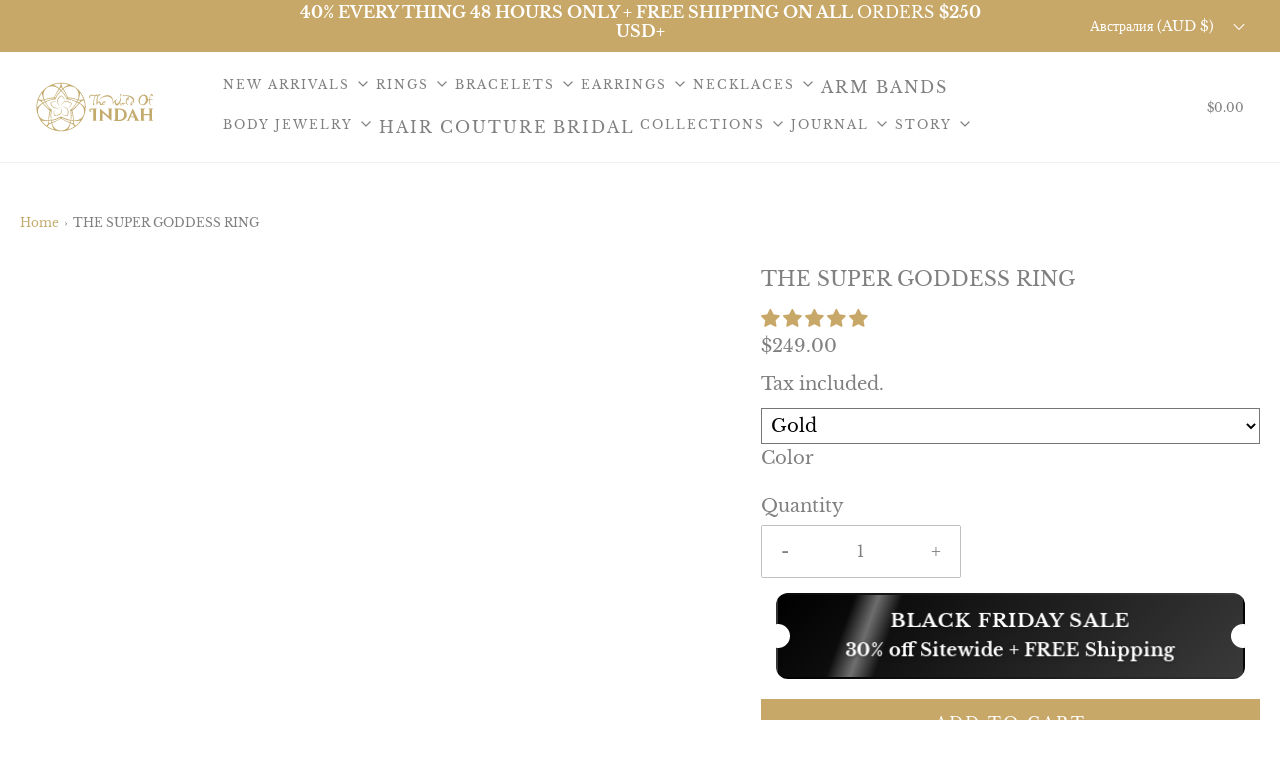

--- FILE ---
content_type: text/html; charset=utf-8
request_url: https://www.theworldofindah.com/ru-au/products/the-super-goddess-ring
body_size: 75587
content:
<!DOCTYPE html>
<!--[if lt IE 7 ]><html class="no-js ie ie6" lang="en"> <![endif]-->
<!--[if IE 7 ]><html class="no-js ie ie7" lang="en"> <![endif]-->
<!--[if IE 8 ]><html class="no-js ie ie8" lang="en"> <![endif]-->
<!--[if (gte IE 9)|!(IE)]><!-->
<html
	class="no-js"
	lang="ru"
	data-headings-size="small"
>
<!--<![endif]-->
<head>  
  <!-- Google Tag Manager -->
<script>(function(w,d,s,l,i){w[l]=w[l]||[];w[l].push({'gtm.start':
new Date().getTime(),event:'gtm.js'});var f=d.getElementsByTagName(s)[0],
j=d.createElement(s),dl=l!='dataLayer'?'&l='+l:'';j.async=true;j.src=
'https://www.googletagmanager.com/gtm.js?id='+i+dl;f.parentNode.insertBefore(j,f);
})(window,document,'script','dataLayer','GTM-PWBG8MB');</script>
<!-- End Google Tag Manager -->
  <link rel="icon" type="image/x-icon" href="https://www.theworldofindah.com/cdn/shop/files/favicon_png.png?v=1732692670">
<link rel="canonical" href="https://www.theworldofindah.com/ru-au/products/the-super-goddess-ring">
	<meta charset="utf-8">

 <!-- Mobile Specific Metas -->
    <meta name="HandheldFriendly" content="True">
    <meta name="MobileOptimized" content="320">
    <meta name="viewport" content="width=device-width,initial-scale=1">
    <meta name="theme-color" content="">
  
    <!--     Image Engine Metas - Start  -->
    <meta http-equiv="Accept-CH" content="DPR, Width, Viewport-Width">
    <!--     Image Engine Metas - End  -->
	<!--[if lt IE 9]>
		<script src="//html5shim.googlecode.com/svn/trunk/html5.js"></script>
	<![endif]--><title>
		THE SUPER GODDESS RING &ndash; The World Of INDAH
	</title>
	<link rel="preconnect" href="https://cdn.shopify.com" crossorigin>
	<script type="text/javascript">
		document.documentElement.className = document.documentElement.className.replace('no-js', 'js');
	</script>
	
	<meta name="description" content="Introducing our SUPER GODDESS RING, the larger version of our GODDESS RING. A celebration of femininity, beauty and a connection to your inner goddess; this gem will leave a lasting impression. The goddess symbol is crafted from shell moon and druzy with the intention to see the beauty within ourselves and truly love o">
	

	
	<meta name="viewport" content="width=device-width, initial-scale=1" />
	
	<!-- /snippets/social-meta-tags.liquid -->


<meta property="og:site_name" content="The World Of INDAH">
<meta property="og:url" content="https://www.theworldofindah.com/ru-au/products/the-super-goddess-ring">
<meta property="og:title" content="THE SUPER GODDESS RING">
<meta property="og:type" content="product">
<meta property="og:description" content="Introducing our SUPER GODDESS RING, the larger version of our GODDESS RING. A celebration of femininity, beauty and a connection to your inner goddess; this gem will leave a lasting impression. The goddess symbol is crafted from shell moon and druzy with the intention to see the beauty within ourselves and truly love o">

  <meta property="og:price:amount" content="249.00">
  <meta property="og:price:currency" content="AUD">

<meta property="og:image" content="http://www.theworldofindah.com/cdn/shop/products/FR222-1-600x600_1200x1200.jpg?v=1678961563"><meta property="og:image" content="http://www.theworldofindah.com/cdn/shop/products/THESUPERGODDESSRINGb_1200x1200.jpg?v=1681541938"><meta property="og:image" content="http://www.theworldofindah.com/cdn/shop/products/FR222S-1-600x600_1200x1200.jpg?v=1681541938">
<meta property="og:image:alt" content="THE SUPER GODDESS RING"><meta property="og:image:alt" content="THE SUPER GODDESS RING"><meta property="og:image:alt" content="THE SUPER GODDESS RING">
<meta property="og:image:secure_url" content="https://www.theworldofindah.com/cdn/shop/products/FR222-1-600x600_1200x1200.jpg?v=1678961563"><meta property="og:image:secure_url" content="https://www.theworldofindah.com/cdn/shop/products/THESUPERGODDESSRINGb_1200x1200.jpg?v=1681541938"><meta property="og:image:secure_url" content="https://www.theworldofindah.com/cdn/shop/products/FR222S-1-600x600_1200x1200.jpg?v=1681541938">


<meta name="twitter:card" content="summary_large_image">
<meta name="twitter:title" content="THE SUPER GODDESS RING">
<meta name="twitter:description" content="Introducing our SUPER GODDESS RING, the larger version of our GODDESS RING. A celebration of femininity, beauty and a connection to your inner goddess; this gem will leave a lasting impression. The goddess symbol is crafted from shell moon and druzy with the intention to see the beauty within ourselves and truly love o">
<script type="text/javascript">const observer = new MutationObserver(e => { e.forEach(({ addedNodes: e }) => { e.forEach(e => { 1 === e.nodeType && "SCRIPT" === e.tagName && (e.innerHTML.includes("asyncLoad") && (e.innerHTML = e.innerHTML.replace("if(window.attachEvent)", "document.addEventListener('asyncLazyLoad',function(event){asyncLoad();});if(window.attachEvent)").replaceAll(", asyncLoad", ", function(){}")), e.innerHTML.includes("PreviewBarInjector") && (e.innerHTML = e.innerHTML.replace("DOMContentLoaded", "asyncLazyLoad")), (e.className == 'analytics') && (e.type = 'text/lazyload'),(e.src.includes("assets/storefront/features")||e.src.includes("assets/shopify_pay")||e.src.includes("connect.facebook.net"))&&(e.setAttribute("data-src", e.src), e.removeAttribute("src")))})})});observer.observe(document.documentElement,{childList:!0,subtree:!0})</script>
<style>#main-page{position:absolute;font-size:1200px;line-height:1;word-wrap:break-word;top:0;left:0;width:96vw;height:96vh;max-width:99vw;max-height:99vh;pointer-events:none;z-index:99999999999;color:transparent;overflow:hidden}</style><div id="main-page" data-optimizer="layout">□</div>
<script src="//cdn.shopify.com/s/files/1/0762/0028/0340/t/1/assets/globo_checkout.js" type="text/javascript"></script>



  
 <img  alt="lcp" style="opacity: 0; pointer-events: none; position: absolute; top: 0; left: 0; width: 96vw; height: 96vh; max-width: 99vw; max-height: 99vh;" width="99999" height="99999" src="//cdn.shopify.com/s/files/1/0718/1683/9451/files/hompage_1.png?v=1685616736">
<script src="//www.theworldofindah.com/cdn/shop/t/17/assets/preconnect.js?v=168503291657490215221731836007" type="text/javascript"></script>

<script src="https://ajax.googleapis.com/ajax/libs/jquery/3.6.4/jquery.min.js"></script>
<script>
$(document).ready(function() {
setTimeout(function() {
$('.store-locator-iframe').attr('src', 'https://sl.dartstudios.us/store-locator/71816839451/');
  }, 2500);
});
</script>
  <!-- Google tag (gtag.js) -->
<script async src="https://www.googletagmanager.com/gtag/js?id=G-YCES5M4FZ6"></script>
<script>
  window.dataLayer = window.dataLayer || [];
  function gtag(){dataLayer.push(arguments);}
  gtag('js', new Date());
  gtag('config', 'G-YCES5M4FZ6');
</script>

	<link rel="canonical" href="https://www.theworldofindah.com/ru-au/products/the-super-goddess-ring" />
	<!-- CSS -->
	<style>
/*============================================================================
  Typography
==============================================================================*/





@font-face {
  font-family: "Libre Baskerville";
  font-weight: 400;
  font-style: normal;
  font-display: swap;
  src: url("//www.theworldofindah.com/cdn/fonts/libre_baskerville/librebaskerville_n4.2ec9ee517e3ce28d5f1e6c6e75efd8a97e59c189.woff2") format("woff2"),
       url("//www.theworldofindah.com/cdn/fonts/libre_baskerville/librebaskerville_n4.323789551b85098885c8eccedfb1bd8f25f56007.woff") format("woff");
}

@font-face {
  font-family: "Libre Baskerville";
  font-weight: 400;
  font-style: normal;
  font-display: swap;
  src: url("//www.theworldofindah.com/cdn/fonts/libre_baskerville/librebaskerville_n4.2ec9ee517e3ce28d5f1e6c6e75efd8a97e59c189.woff2") format("woff2"),
       url("//www.theworldofindah.com/cdn/fonts/libre_baskerville/librebaskerville_n4.323789551b85098885c8eccedfb1bd8f25f56007.woff") format("woff");
}

@font-face {
  font-family: "Libre Baskerville";
  font-weight: 400;
  font-style: normal;
  font-display: swap;
  src: url("//www.theworldofindah.com/cdn/fonts/libre_baskerville/librebaskerville_n4.2ec9ee517e3ce28d5f1e6c6e75efd8a97e59c189.woff2") format("woff2"),
       url("//www.theworldofindah.com/cdn/fonts/libre_baskerville/librebaskerville_n4.323789551b85098885c8eccedfb1bd8f25f56007.woff") format("woff");
}


  @font-face {
  font-family: "Libre Baskerville";
  font-weight: 700;
  font-style: normal;
  font-display: swap;
  src: url("//www.theworldofindah.com/cdn/fonts/libre_baskerville/librebaskerville_n7.eb83ab550f8363268d3cb412ad3d4776b2bc22b9.woff2") format("woff2"),
       url("//www.theworldofindah.com/cdn/fonts/libre_baskerville/librebaskerville_n7.5bb0de4f2b64b2f68c7e0de8d18bc3455494f553.woff") format("woff");
}




  @font-face {
  font-family: "Libre Baskerville";
  font-weight: 400;
  font-style: italic;
  font-display: swap;
  src: url("//www.theworldofindah.com/cdn/fonts/libre_baskerville/librebaskerville_i4.9b1c62038123f2ff89e0d72891fc2421add48a40.woff2") format("woff2"),
       url("//www.theworldofindah.com/cdn/fonts/libre_baskerville/librebaskerville_i4.d5032f0d77e668619cab9a3b6ff7c45700fd5f7c.woff") format("woff");
}





/*============================================================================
  #General Variables
==============================================================================*/

:root {
  --page-background: #ffffff;

  --color-primary: #808080;
  --disabled-color-primary: rgba(128, 128, 128, 0.5);
  --color-primary-opacity: rgba(128, 128, 128, 0.03);
  --link-color: #c3aa6d;
  --active-link-color: #E3E3E3;

  --button-background-color: #c8a868;
  --button-background-hover-color: #e3e3e3;
  --button-background-hover-color-lighten: #f0f0f0;
  --button-text-color: #ffffff;
  --button-border-color: rgba(255, 255, 255, 0.1);

  --sale-color: #c3aa6d;
  --sale-text-color: #ffffff;
  --sale-color-faint: rgba(195, 170, 109, 0.1);
  --sold-out-color: #c8a868;
  --sold-out-text-color: #ffffff;

  --header-background: #ffffff;
  --header-text: #808080;
  --header-border-color: rgba(128, 128, 128, 0.1);
  --header-border-color-dark: rgba(128, 128, 128, 0.15);
  --header-hover-background-color: rgba(128, 128, 128, 0.1);
  --header-overlay-text: #ffffff;

  --sticky-header-background: #ffffff;
  --sticky-header-text: #656565;
  --sticky-header-border: rgba(101, 101, 101, 0.1);

  --mobile-menu-text: #c8a868;
  --mobile-menu-background: #ffffff;
  --mobile-menu-border-color: rgba(200, 168, 104, 0.5);

  --footer-background: #ffffff;
  --footer-text: #c8a868;
  --footer-hover-background-color: rgba(200, 168, 104, 0.1);


  --pop-up-text: #c3aa6d;
  --pop-up-background: #ffffff;

  --secondary-color: rgba(0, 0, 0, 1) !default;
  --select-padding: 5px;
  --select-radius: 2px !default;

  --border-color: rgba(128, 128, 128, 0.5);
  --border-search: rgba(128, 128, 128, 0.1);
  --border-color-subtle: rgba(128, 128, 128, 0.1);
  --border-color-subtle-darken: #737373;

  --color-scheme-light-background: #c8a868;
  --color-scheme-light-background-hover: rgba(200, 168, 104, 0.1);
  --color-scheme-light-text: #656565;
  --color-scheme-light-text-hover: rgba(101, 101, 101, 0.7);
  --color-scheme-light-input-hover: rgba(101, 101, 101, 0.1);
  --color-scheme-light-link: #656565;
  --color-scheme-light-link-active: #c3aa6d;

  --color-scheme-accent-background: #757575;
  --color-scheme-accent-background-hover: rgba(117, 117, 117, 0.1);
  --color-scheme-accent-text: #ffffff;
  --color-scheme-accent-text-hover: rgba(255, 255, 255, 0.7);
  --color-scheme-accent-input-hover: rgba(255, 255, 255, 0.1);
  --color-scheme-accent-link: #ffffff;
  --color-scheme-accent-link-active: #ffffff;

  --color-scheme-dark-background: #c3aa6d;
  --color-scheme-dark-background-hover: rgba(195, 170, 109, 0.1);
  --color-scheme-dark-text: #F3F3F3;
  --color-scheme-dark-text-hover: rgba(243, 243, 243, 0.7);
  --color-scheme-dark-input-hover: rgba(243, 243, 243, 0.1);
  --color-scheme-dark-link: #F3F3F3;
  --color-scheme-dark-link-active: #F3F3F3;

  --header-font-stack: "Libre Baskerville", serif;
  --header-font-weight: 400;
  --header-font-style: normal;
  --header-font-transform: none;

  
  --header-letter-spacing: normal;
  

  --body-font-stack: "Libre Baskerville", serif;
  --body-font-weight: 400;
  --body-font-style: normal;
  --body-font-size-int: 16;
  --body-font-size: 16px;

  
    --body-small-font-size-int: 12;
    --body-small-font-size: 12px;
  

  --subheading-font-stack: "Libre Baskerville", serif;
  --subheading-font-weight: 400;
  --subheading-font-style: normal;
  --subheading-font-transform: uppercase;
  --subheading-case: uppercase;

  
  --heading-base: 28;
  --subheading-base: 14;
  --subheading-2-font-size: 16px;
  --subheading-2-line-height: 20px;
  --product-titles: 20;
  --subpage-header: 20;
  --subpage-header-px: 20px;
  --subpage-header-line-height: 28px;
  --heading-font-size: 28px;
  --heading-line-height: 36px;
  --subheading-font-size: 14px;
  --subheading-line-height: 18px;
  

  --color-image-overlay: #333333;
  --color-image-overlay-text: #ffffff;
  --image-overlay-opacity: calc(50 / 100);

  --flexslider-icon-eot: //www.theworldofindah.com/cdn/shop/t/17/assets/flexslider-icon.eot?v=70838442330258149421731836007;
  --flexslider-icon-eot-ie: //www.theworldofindah.com/cdn/shop/t/17/assets/flexslider-icon.eot%23iefix?v=3361;
  --flexslider-icon-woff: //www.theworldofindah.com/cdn/shop/t/17/assets/flexslider-icon.eot?v=70838442330258149421731836007;
  --flexslider-icon-ttf: //www.theworldofindah.com/cdn/shop/t/17/assets/flexslider-icon.eot?v=70838442330258149421731836007;
  --flexslider-icon-svg: //www.theworldofindah.com/cdn/shop/t/17/assets/flexslider-icon.eot?v=70838442330258149421731836007;

  --delete-button-png: //www.theworldofindah.com/cdn/shop/t/17/assets/delete.png?v=3361;
  --loader-svg: //www.theworldofindah.com/cdn/shop/t/17/assets/loader.svg?v=119822953187440061741731836007;

  
  --mobile-menu-link-transform: uppercase;
  --mobile-menu-link-letter-spacing: 2px;
  

  
  --buttons-transform: uppercase;
  --buttons-letter-spacing: 2px;
  

  
    --button-font-family: var(--body-font-stack);
    --button-font-weight: var(--body-font-weight);
    --button-font-style: var(--body-font-style);
    --button-font-size: var(--body-font-size);
  

  
    --button-font-size-int: calc(var(--body-font-size-int) - 2);
  

  
    --subheading-letter-spacing: 1px;
  

  
    --nav-font-family: var(--subheading-font-stack);
    --nav-font-weight: var(--subheading-font-weight);
    --nav-font-style: var(--subheading-font-style);
  

  
    --nav-text-transform: uppercase;
    --nav-letter-spacing: 2px;
  

  
    --nav-font-size-int: var(--body-font-size-int);
  

  --page-width: 1240px;
  --page-width-with-padding: 1270px;
  --narrow-width-with-padding: 730px;
  --column-gap-width: 30px;
  --column-gap-width-half: 15.0px;

  --password-text-color: #000000;
  --password-error-background: #feebeb;
  --password-error-text: #7e1412;
  --password-login-background: #111111;
  --password-login-text: #b8b8b8;
  --password-btn-text: #ffffff;
  --password-btn-background: #000000;
  --password-btn-background-success: #4caf50;
  --success-color: #28a745;
  --error-color: #b94a48;

  /* Shop Pay Installments variables */
  --color-body: #ffffff;
  --color-bg: #ffffff;
}
</style>

	
	<link rel="preload" href="//www.theworldofindah.com/cdn/shop/t/17/assets/theme-product.min.css?v=176681478844598349441731836007" as="style">
	<link href="//www.theworldofindah.com/cdn/shop/t/17/assets/theme-product.min.css?v=176681478844598349441731836007" rel="stylesheet" type="text/css" media="all" />
	
	<link href="//www.theworldofindah.com/cdn/shop/t/17/assets/custom.css?v=140901947424477137651737697367" rel="stylesheet" type="text/css" media="all" />
	
	
	
	<link rel="shortcut icon" href="//www.theworldofindah.com/cdn/shop/files/favicon_png_0abd91d2-b845-4f67-94b2-c951df90d449_32x32.png?v=1732692832" type="image/png">
	
	<link rel="sitemap" type="application/xml" title="Sitemap" href="/sitemap.xml" />
	<script>window.performance && window.performance.mark && window.performance.mark('shopify.content_for_header.start');</script><meta name="google-site-verification" content="sssnMZVakHtObiJsz5tQqTJSOTBOv29nj8b8yFiYe6w">
<meta name="facebook-domain-verification" content="4k0f9sm3de58in56vx7gmhbfpwys7m">
<meta id="shopify-digital-wallet" name="shopify-digital-wallet" content="/71816839451/digital_wallets/dialog">
<meta name="shopify-checkout-api-token" content="7cafaf8c5df9ab639bcd2154aeeef2d3">
<meta id="in-context-paypal-metadata" data-shop-id="71816839451" data-venmo-supported="false" data-environment="production" data-locale="ru_RU" data-paypal-v4="true" data-currency="AUD">
<link rel="alternate" hreflang="x-default" href="https://www.theworldofindah.com/products/the-super-goddess-ring">
<link rel="alternate" hreflang="en" href="https://www.theworldofindah.com/products/the-super-goddess-ring">
<link rel="alternate" hreflang="ru" href="https://www.theworldofindah.com/ru/products/the-super-goddess-ring">
<link rel="alternate" hreflang="ja" href="https://www.theworldofindah.com/ja/products/the-super-goddess-ring">
<link rel="alternate" hreflang="en-DZ" href="https://www.theworldofindah.com/en-dz/products/the-super-goddess-ring">
<link rel="alternate" hreflang="ru-DZ" href="https://www.theworldofindah.com/ru-dz/products/the-super-goddess-ring">
<link rel="alternate" hreflang="en-CA" href="https://www.theworldofindah.com/en-ca/products/the-super-goddess-ring">
<link rel="alternate" hreflang="ru-CA" href="https://www.theworldofindah.com/ru-ca/products/the-super-goddess-ring">
<link rel="alternate" hreflang="en-ID" href="https://www.theworldofindah.com/en-id/products/the-super-goddess-ring">
<link rel="alternate" hreflang="ru-ID" href="https://www.theworldofindah.com/ru-id/products/the-super-goddess-ring">
<link rel="alternate" hreflang="ja-JP" href="https://www.theworldofindah.com/ja-jp/products/the-super-goddess-ring">
<link rel="alternate" hreflang="en-HK" href="https://www.theworldofindah.com/en-hk/products/the-super-goddess-ring">
<link rel="alternate" hreflang="ru-HK" href="https://www.theworldofindah.com/ru-hk/products/the-super-goddess-ring">
<link rel="alternate" hreflang="en-AU" href="https://www.theworldofindah.com/en-au/products/the-super-goddess-ring">
<link rel="alternate" hreflang="ru-AU" href="https://www.theworldofindah.com/ru-au/products/the-super-goddess-ring">
<link rel="alternate" type="application/json+oembed" href="https://www.theworldofindah.com/ru-au/products/the-super-goddess-ring.oembed">
<script async="async" src="/checkouts/internal/preloads.js?locale=ru-AU"></script>
<link rel="preconnect" href="https://shop.app" crossorigin="anonymous">
<script async="async" src="https://shop.app/checkouts/internal/preloads.js?locale=ru-AU&shop_id=71816839451" crossorigin="anonymous"></script>
<script id="apple-pay-shop-capabilities" type="application/json">{"shopId":71816839451,"countryCode":"US","currencyCode":"AUD","merchantCapabilities":["supports3DS"],"merchantId":"gid:\/\/shopify\/Shop\/71816839451","merchantName":"The World Of INDAH","requiredBillingContactFields":["postalAddress","email","phone"],"requiredShippingContactFields":["postalAddress","email","phone"],"shippingType":"shipping","supportedNetworks":["visa","masterCard","amex","discover","elo","jcb"],"total":{"type":"pending","label":"The World Of INDAH","amount":"1.00"},"shopifyPaymentsEnabled":true,"supportsSubscriptions":true}</script>
<script id="shopify-features" type="application/json">{"accessToken":"7cafaf8c5df9ab639bcd2154aeeef2d3","betas":["rich-media-storefront-analytics"],"domain":"www.theworldofindah.com","predictiveSearch":true,"shopId":71816839451,"locale":"ru"}</script>
<script>var Shopify = Shopify || {};
Shopify.shop = "the-world-of-indah888.myshopify.com";
Shopify.locale = "ru";
Shopify.currency = {"active":"AUD","rate":"1.50779265"};
Shopify.country = "AU";
Shopify.theme = {"name":" Live - 24-02 Updated Envy || OPTIMIZED","id":173728727323,"schema_name":"Envy","schema_version":"31.2.0","theme_store_id":411,"role":"main"};
Shopify.theme.handle = "null";
Shopify.theme.style = {"id":null,"handle":null};
Shopify.cdnHost = "www.theworldofindah.com/cdn";
Shopify.routes = Shopify.routes || {};
Shopify.routes.root = "/ru-au/";</script>
<script type="module">!function(o){(o.Shopify=o.Shopify||{}).modules=!0}(window);</script>
<script>!function(o){function n(){var o=[];function n(){o.push(Array.prototype.slice.apply(arguments))}return n.q=o,n}var t=o.Shopify=o.Shopify||{};t.loadFeatures=n(),t.autoloadFeatures=n()}(window);</script>
<script>
  window.ShopifyPay = window.ShopifyPay || {};
  window.ShopifyPay.apiHost = "shop.app\/pay";
  window.ShopifyPay.redirectState = null;
</script>
<script id="shop-js-analytics" type="application/json">{"pageType":"product"}</script>
<script defer="defer" async type="module" src="//www.theworldofindah.com/cdn/shopifycloud/shop-js/modules/v2/client.init-shop-cart-sync_BQYYEACt.ru.esm.js"></script>
<script defer="defer" async type="module" src="//www.theworldofindah.com/cdn/shopifycloud/shop-js/modules/v2/chunk.common_UYHzb8oq.esm.js"></script>
<script type="module">
  await import("//www.theworldofindah.com/cdn/shopifycloud/shop-js/modules/v2/client.init-shop-cart-sync_BQYYEACt.ru.esm.js");
await import("//www.theworldofindah.com/cdn/shopifycloud/shop-js/modules/v2/chunk.common_UYHzb8oq.esm.js");

  window.Shopify.SignInWithShop?.initShopCartSync?.({"fedCMEnabled":true,"windoidEnabled":true});

</script>
<script>
  window.Shopify = window.Shopify || {};
  if (!window.Shopify.featureAssets) window.Shopify.featureAssets = {};
  window.Shopify.featureAssets['shop-js'] = {"shop-cart-sync":["modules/v2/client.shop-cart-sync_DL38dyA8.ru.esm.js","modules/v2/chunk.common_UYHzb8oq.esm.js"],"init-fed-cm":["modules/v2/client.init-fed-cm_DvdH4n_w.ru.esm.js","modules/v2/chunk.common_UYHzb8oq.esm.js"],"init-windoid":["modules/v2/client.init-windoid_B5_wE_mN.ru.esm.js","modules/v2/chunk.common_UYHzb8oq.esm.js"],"shop-cash-offers":["modules/v2/client.shop-cash-offers_BU1uD3kl.ru.esm.js","modules/v2/chunk.common_UYHzb8oq.esm.js","modules/v2/chunk.modal_CtAE8AAG.esm.js"],"shop-button":["modules/v2/client.shop-button_ChBna7wi.ru.esm.js","modules/v2/chunk.common_UYHzb8oq.esm.js"],"init-shop-email-lookup-coordinator":["modules/v2/client.init-shop-email-lookup-coordinator_w2mg7gMx.ru.esm.js","modules/v2/chunk.common_UYHzb8oq.esm.js"],"shop-toast-manager":["modules/v2/client.shop-toast-manager_tyh-OHcU.ru.esm.js","modules/v2/chunk.common_UYHzb8oq.esm.js"],"shop-login-button":["modules/v2/client.shop-login-button_C4oOFIn6.ru.esm.js","modules/v2/chunk.common_UYHzb8oq.esm.js","modules/v2/chunk.modal_CtAE8AAG.esm.js"],"avatar":["modules/v2/client.avatar_BTnouDA3.ru.esm.js"],"init-shop-cart-sync":["modules/v2/client.init-shop-cart-sync_BQYYEACt.ru.esm.js","modules/v2/chunk.common_UYHzb8oq.esm.js"],"pay-button":["modules/v2/client.pay-button_B1otOhsm.ru.esm.js","modules/v2/chunk.common_UYHzb8oq.esm.js"],"init-shop-for-new-customer-accounts":["modules/v2/client.init-shop-for-new-customer-accounts_D9dL9RkG.ru.esm.js","modules/v2/client.shop-login-button_C4oOFIn6.ru.esm.js","modules/v2/chunk.common_UYHzb8oq.esm.js","modules/v2/chunk.modal_CtAE8AAG.esm.js"],"init-customer-accounts-sign-up":["modules/v2/client.init-customer-accounts-sign-up_D5IyA0GY.ru.esm.js","modules/v2/client.shop-login-button_C4oOFIn6.ru.esm.js","modules/v2/chunk.common_UYHzb8oq.esm.js","modules/v2/chunk.modal_CtAE8AAG.esm.js"],"shop-follow-button":["modules/v2/client.shop-follow-button_JCOZBzGL.ru.esm.js","modules/v2/chunk.common_UYHzb8oq.esm.js","modules/v2/chunk.modal_CtAE8AAG.esm.js"],"checkout-modal":["modules/v2/client.checkout-modal_BWlD9Rf0.ru.esm.js","modules/v2/chunk.common_UYHzb8oq.esm.js","modules/v2/chunk.modal_CtAE8AAG.esm.js"],"init-customer-accounts":["modules/v2/client.init-customer-accounts_BKJAan-r.ru.esm.js","modules/v2/client.shop-login-button_C4oOFIn6.ru.esm.js","modules/v2/chunk.common_UYHzb8oq.esm.js","modules/v2/chunk.modal_CtAE8AAG.esm.js"],"lead-capture":["modules/v2/client.lead-capture_B8ZsD2hd.ru.esm.js","modules/v2/chunk.common_UYHzb8oq.esm.js","modules/v2/chunk.modal_CtAE8AAG.esm.js"],"shop-login":["modules/v2/client.shop-login_B3ui-XiX.ru.esm.js","modules/v2/chunk.common_UYHzb8oq.esm.js","modules/v2/chunk.modal_CtAE8AAG.esm.js"],"payment-terms":["modules/v2/client.payment-terms_CK-us8o6.ru.esm.js","modules/v2/chunk.common_UYHzb8oq.esm.js","modules/v2/chunk.modal_CtAE8AAG.esm.js"]};
</script>
<script>(function() {
  var isLoaded = false;
  function asyncLoad() {
    if (isLoaded) return;
    isLoaded = true;
    var urls = ["https:\/\/sprout-app.thegoodapi.com\/app\/badges\/product_script?shop=the-world-of-indah888.myshopify.com","https:\/\/sprout-app.thegoodapi.com\/app\/assets\/js\/badges\/cart_badge_script?shop=the-world-of-indah888.myshopify.com","https:\/\/sprout-app.thegoodapi.com\/app\/assets\/js\/badges\/tree_count_banner_script?shop=the-world-of-indah888.myshopify.com","\/\/cdn.shopify.com\/proxy\/4d1dbb5364adefc2cbaa61d6212bf734fd08c57d1097456fe3ff9b02a0b639bc\/storage.googleapis.com\/timesact-resources\/scripts\/timesact.js?shop=the-world-of-indah888.myshopify.com\u0026sp-cache-control=cHVibGljLCBtYXgtYWdlPTkwMA","https:\/\/d1639lhkj5l89m.cloudfront.net\/js\/storefront\/uppromote.js?shop=the-world-of-indah888.myshopify.com","https:\/\/api.fastbundle.co\/scripts\/src.js?shop=the-world-of-indah888.myshopify.com","https:\/\/api.fastbundle.co\/scripts\/script_tag.js?shop=the-world-of-indah888.myshopify.com","https:\/\/cdn-bundler.nice-team.net\/app\/js\/bundler.js?shop=the-world-of-indah888.myshopify.com"];
    for (var i = 0; i < urls.length; i++) {
      var s = document.createElement('script');
      s.type = 'text/javascript';
      s.async = true;
      s.src = urls[i];
      var x = document.getElementsByTagName('script')[0];
      x.parentNode.insertBefore(s, x);
    }
  };
  if(window.attachEvent) {
    window.attachEvent('onload', asyncLoad);
  } else {
    window.addEventListener('load', asyncLoad, false);
  }
})();</script>
<script id="__st">var __st={"a":71816839451,"offset":-25200,"reqid":"410dfa28-0e75-4e95-a5b1-5f40aa866db2-1768894296","pageurl":"www.theworldofindah.com\/ru-au\/products\/the-super-goddess-ring","u":"2d2069f4627e","p":"product","rtyp":"product","rid":8116529725723};</script>
<script>window.ShopifyPaypalV4VisibilityTracking = true;</script>
<script id="captcha-bootstrap">!function(){'use strict';const t='contact',e='account',n='new_comment',o=[[t,t],['blogs',n],['comments',n],[t,'customer']],c=[[e,'customer_login'],[e,'guest_login'],[e,'recover_customer_password'],[e,'create_customer']],r=t=>t.map((([t,e])=>`form[action*='/${t}']:not([data-nocaptcha='true']) input[name='form_type'][value='${e}']`)).join(','),a=t=>()=>t?[...document.querySelectorAll(t)].map((t=>t.form)):[];function s(){const t=[...o],e=r(t);return a(e)}const i='password',u='form_key',d=['recaptcha-v3-token','g-recaptcha-response','h-captcha-response',i],f=()=>{try{return window.sessionStorage}catch{return}},m='__shopify_v',_=t=>t.elements[u];function p(t,e,n=!1){try{const o=window.sessionStorage,c=JSON.parse(o.getItem(e)),{data:r}=function(t){const{data:e,action:n}=t;return t[m]||n?{data:e,action:n}:{data:t,action:n}}(c);for(const[e,n]of Object.entries(r))t.elements[e]&&(t.elements[e].value=n);n&&o.removeItem(e)}catch(o){console.error('form repopulation failed',{error:o})}}const l='form_type',E='cptcha';function T(t){t.dataset[E]=!0}const w=window,h=w.document,L='Shopify',v='ce_forms',y='captcha';let A=!1;((t,e)=>{const n=(g='f06e6c50-85a8-45c8-87d0-21a2b65856fe',I='https://cdn.shopify.com/shopifycloud/storefront-forms-hcaptcha/ce_storefront_forms_captcha_hcaptcha.v1.5.2.iife.js',D={infoText:'Защищено с помощью hCaptcha',privacyText:'Конфиденциальность',termsText:'Условия'},(t,e,n)=>{const o=w[L][v],c=o.bindForm;if(c)return c(t,g,e,D).then(n);var r;o.q.push([[t,g,e,D],n]),r=I,A||(h.body.append(Object.assign(h.createElement('script'),{id:'captcha-provider',async:!0,src:r})),A=!0)});var g,I,D;w[L]=w[L]||{},w[L][v]=w[L][v]||{},w[L][v].q=[],w[L][y]=w[L][y]||{},w[L][y].protect=function(t,e){n(t,void 0,e),T(t)},Object.freeze(w[L][y]),function(t,e,n,w,h,L){const[v,y,A,g]=function(t,e,n){const i=e?o:[],u=t?c:[],d=[...i,...u],f=r(d),m=r(i),_=r(d.filter((([t,e])=>n.includes(e))));return[a(f),a(m),a(_),s()]}(w,h,L),I=t=>{const e=t.target;return e instanceof HTMLFormElement?e:e&&e.form},D=t=>v().includes(t);t.addEventListener('submit',(t=>{const e=I(t);if(!e)return;const n=D(e)&&!e.dataset.hcaptchaBound&&!e.dataset.recaptchaBound,o=_(e),c=g().includes(e)&&(!o||!o.value);(n||c)&&t.preventDefault(),c&&!n&&(function(t){try{if(!f())return;!function(t){const e=f();if(!e)return;const n=_(t);if(!n)return;const o=n.value;o&&e.removeItem(o)}(t);const e=Array.from(Array(32),(()=>Math.random().toString(36)[2])).join('');!function(t,e){_(t)||t.append(Object.assign(document.createElement('input'),{type:'hidden',name:u})),t.elements[u].value=e}(t,e),function(t,e){const n=f();if(!n)return;const o=[...t.querySelectorAll(`input[type='${i}']`)].map((({name:t})=>t)),c=[...d,...o],r={};for(const[a,s]of new FormData(t).entries())c.includes(a)||(r[a]=s);n.setItem(e,JSON.stringify({[m]:1,action:t.action,data:r}))}(t,e)}catch(e){console.error('failed to persist form',e)}}(e),e.submit())}));const S=(t,e)=>{t&&!t.dataset[E]&&(n(t,e.some((e=>e===t))),T(t))};for(const o of['focusin','change'])t.addEventListener(o,(t=>{const e=I(t);D(e)&&S(e,y())}));const B=e.get('form_key'),M=e.get(l),P=B&&M;t.addEventListener('DOMContentLoaded',(()=>{const t=y();if(P)for(const e of t)e.elements[l].value===M&&p(e,B);[...new Set([...A(),...v().filter((t=>'true'===t.dataset.shopifyCaptcha))])].forEach((e=>S(e,t)))}))}(h,new URLSearchParams(w.location.search),n,t,e,['guest_login'])})(!0,!0)}();</script>
<script integrity="sha256-4kQ18oKyAcykRKYeNunJcIwy7WH5gtpwJnB7kiuLZ1E=" data-source-attribution="shopify.loadfeatures" defer="defer" src="//www.theworldofindah.com/cdn/shopifycloud/storefront/assets/storefront/load_feature-a0a9edcb.js" crossorigin="anonymous"></script>
<script crossorigin="anonymous" defer="defer" src="//www.theworldofindah.com/cdn/shopifycloud/storefront/assets/shopify_pay/storefront-65b4c6d7.js?v=20250812"></script>
<script data-source-attribution="shopify.dynamic_checkout.dynamic.init">var Shopify=Shopify||{};Shopify.PaymentButton=Shopify.PaymentButton||{isStorefrontPortableWallets:!0,init:function(){window.Shopify.PaymentButton.init=function(){};var t=document.createElement("script");t.src="https://www.theworldofindah.com/cdn/shopifycloud/portable-wallets/latest/portable-wallets.ru.js",t.type="module",document.head.appendChild(t)}};
</script>
<script data-source-attribution="shopify.dynamic_checkout.buyer_consent">
  function portableWalletsHideBuyerConsent(e){var t=document.getElementById("shopify-buyer-consent"),n=document.getElementById("shopify-subscription-policy-button");t&&n&&(t.classList.add("hidden"),t.setAttribute("aria-hidden","true"),n.removeEventListener("click",e))}function portableWalletsShowBuyerConsent(e){var t=document.getElementById("shopify-buyer-consent"),n=document.getElementById("shopify-subscription-policy-button");t&&n&&(t.classList.remove("hidden"),t.removeAttribute("aria-hidden"),n.addEventListener("click",e))}window.Shopify?.PaymentButton&&(window.Shopify.PaymentButton.hideBuyerConsent=portableWalletsHideBuyerConsent,window.Shopify.PaymentButton.showBuyerConsent=portableWalletsShowBuyerConsent);
</script>
<script>
  function portableWalletsCleanup(e){e&&e.src&&console.error("Failed to load portable wallets script "+e.src);var t=document.querySelectorAll("shopify-accelerated-checkout .shopify-payment-button__skeleton, shopify-accelerated-checkout-cart .wallet-cart-button__skeleton"),e=document.getElementById("shopify-buyer-consent");for(let e=0;e<t.length;e++)t[e].remove();e&&e.remove()}function portableWalletsNotLoadedAsModule(e){e instanceof ErrorEvent&&"string"==typeof e.message&&e.message.includes("import.meta")&&"string"==typeof e.filename&&e.filename.includes("portable-wallets")&&(window.removeEventListener("error",portableWalletsNotLoadedAsModule),window.Shopify.PaymentButton.failedToLoad=e,"loading"===document.readyState?document.addEventListener("DOMContentLoaded",window.Shopify.PaymentButton.init):window.Shopify.PaymentButton.init())}window.addEventListener("error",portableWalletsNotLoadedAsModule);
</script>

<script type="module" src="https://www.theworldofindah.com/cdn/shopifycloud/portable-wallets/latest/portable-wallets.ru.js" onError="portableWalletsCleanup(this)" crossorigin="anonymous"></script>
<script nomodule>
  document.addEventListener("DOMContentLoaded", portableWalletsCleanup);
</script>

<link id="shopify-accelerated-checkout-styles" rel="stylesheet" media="screen" href="https://www.theworldofindah.com/cdn/shopifycloud/portable-wallets/latest/accelerated-checkout-backwards-compat.css" crossorigin="anonymous">
<style id="shopify-accelerated-checkout-cart">
        #shopify-buyer-consent {
  margin-top: 1em;
  display: inline-block;
  width: 100%;
}

#shopify-buyer-consent.hidden {
  display: none;
}

#shopify-subscription-policy-button {
  background: none;
  border: none;
  padding: 0;
  text-decoration: underline;
  font-size: inherit;
  cursor: pointer;
}

#shopify-subscription-policy-button::before {
  box-shadow: none;
}

      </style>

<script>window.performance && window.performance.mark && window.performance.mark('shopify.content_for_header.end');</script>
	<script type="text/javascript">
		window.wetheme = {
			name: 'Envy',
			webcomponentRegistry: {
                registry: {},
				checkScriptLoaded: function(key) {
					return window.wetheme.webcomponentRegistry.registry[key] ? true : false
				},
                register: function(registration) {
                    if(!window.wetheme.webcomponentRegistry.checkScriptLoaded(registration.key)) {
                      window.wetheme.webcomponentRegistry.registry[registration.key] = registration
                    }
                }
            }
        };
	</script>
	
	
<!-- BEGIN app block: shopify://apps/powerful-form-builder/blocks/app-embed/e4bcb1eb-35b2-42e6-bc37-bfe0e1542c9d --><script type="text/javascript" hs-ignore data-cookieconsent="ignore">
  var Globo = Globo || {};
  var globoFormbuilderRecaptchaInit = function(){};
  var globoFormbuilderHcaptchaInit = function(){};
  window.Globo.FormBuilder = window.Globo.FormBuilder || {};
  window.Globo.FormBuilder.shop = {"configuration":{"money_format":"${{amount}}"},"pricing":{"features":{"bulkOrderForm":false,"cartForm":false,"fileUpload":2,"removeCopyright":false,"restrictedEmailDomains":false}},"settings":{"copyright":"Powered by <a href=\"https://globosoftware.net\" target=\"_blank\">Globo</a> <a href=\"https://apps.shopify.com/form-builder-contact-form\" target=\"_blank\">Contact Form</a>","hideWaterMark":false,"reCaptcha":{"recaptchaType":"v2","siteKey":false,"languageCode":"en"},"scrollTop":false,"customCssCode":"","customCssEnabled":false,"additionalColumns":[]},"encryption_form_id":1,"url":"https://form.globosoftware.net/","CDN_URL":"https://dxo9oalx9qc1s.cloudfront.net"};

  if(window.Globo.FormBuilder.shop.settings.customCssEnabled && window.Globo.FormBuilder.shop.settings.customCssCode){
    const customStyle = document.createElement('style');
    customStyle.type = 'text/css';
    customStyle.innerHTML = window.Globo.FormBuilder.shop.settings.customCssCode;
    document.head.appendChild(customStyle);
  }

  window.Globo.FormBuilder.forms = [];
    
      
      
      
      window.Globo.FormBuilder.forms[107702] = {"107702":{"header":{"active":true,"title":"","description":"\u003ch2 class=\"ql-align-center\"\u003eWE WOULD LOVE TO HEAR FROM YOU\u003c\/h2\u003e"},"elements":[{"id":"text","type":"text","label":"First Name","placeholder":"First Name","description":"","limitCharacters":false,"characters":100,"hideLabel":false,"keepPositionLabel":false,"required":true,"ifHideLabel":false,"inputIcon":"","columnWidth":50},{"id":"text-2","type":"text","label":"Last Name","placeholder":"Last Name","description":"","limitCharacters":false,"characters":100,"hideLabel":false,"keepPositionLabel":false,"required":true,"ifHideLabel":false,"inputIcon":"","columnWidth":50},{"id":"email","type":"email","label":"Email","placeholder":"Email","description":"","limitCharacters":false,"characters":100,"hideLabel":false,"keepPositionLabel":false,"required":true,"ifHideLabel":false,"inputIcon":"","columnWidth":50},{"id":"phone","type":"phone","label":"Phone","placeholder":"","description":"","validatePhone":false,"onlyShowFlag":false,"defaultCountryCode":"us","limitCharacters":false,"characters":100,"hideLabel":false,"keepPositionLabel":false,"required":false,"ifHideLabel":false,"inputIcon":"","columnWidth":50},{"id":"textarea","type":"textarea","label":"Message","placeholder":"Message","description":"","limitCharacters":false,"characters":100,"hideLabel":false,"keepPositionLabel":false,"required":true,"ifHideLabel":false,"columnWidth":100}],"add-elements":null,"footer":{"description":"\u003ch5 class=\"ql-align-center\"\u003e\u003cstrong\u003eGeneral Enquires:\u0026nbsp;\u003c\/strong\u003e\u003ca href=\"mailto:online@theworldofindah.com\" rel=\"noopener noreferrer\" target=\"_blank\"\u003eonline@theworldofindah.com\u003c\/a\u003e\u003c\/h5\u003e\u003ch5 class=\"ql-align-center\"\u003e\u003cstrong\u003eWholesale Orders:\u003c\/strong\u003e\u0026nbsp;\u003ca href=\"mailto:sales@theworldofindah.com\" rel=\"noopener noreferrer\" target=\"_blank\"\u003esales@theworldofindah.com\u003c\/a\u003e\u003c\/h5\u003e\u003ch5 class=\"ql-align-center\"\u003e\u003cstrong\u003eMarketing\/Press:\u003c\/strong\u003e\u0026nbsp;\u003ca href=\"mailto:press@theworldofindah.com\" rel=\"noopener noreferrer\" target=\"_blank\"\u003epress@theworldofindah.com\u003c\/a\u003e\u003c\/h5\u003e","previousText":"Previous","nextText":"Next","submitText":"Submit","resetButton":false,"resetButtonText":"Reset","submitFullWidth":false,"submitAlignment":"center"},"mail":{"admin":null,"customer":{"enable":true,"emailType":"elementEmail","selectEmail":"onlyEmail","emailId":"email","emailConditional":false,"note":"You can use variables which will help you create a dynamic content","subject":"Thanks For Your Message!","content":"\u003ch2\u003e\u003cstrong\u003eWe appreciate your enquiry!\u003c\/strong\u003e\u003c\/h2\u003e\n\u003ctable class=\"row content\" style=\"width: 100%; border-spacing: 0; border-collapse: collapse;\"\u003e\n\u003ctbody\u003e\n\u003ctr\u003e\n\u003ctd class=\"content__cell\" style=\"font-family: -apple-system, BlinkMacSystemFont, Roboto, Oxygen, Ubuntu, Cantarell, Fira Sans, Droid Sans, Helvetica Neue, sans-serif; padding-bottom: 40px;\"\u003e\u003ccenter\u003e\n\u003ctable class=\"container\" style=\"width: 560px; text-align: left; border-spacing: 0; border-collapse: collapse; margin: 0 auto;\"\u003e\n\u003ctbody\u003e\n\u003ctr\u003e\n\u003ctd style=\"font-family: -apple-system, BlinkMacSystemFont, Roboto, Oxygen, Ubuntu, Cantarell, Fira Sans, Droid Sans, Helvetica Neue, sans-serif;\"\u003e\n\u003cp class=\"quote-heading-message\"\u003eHello!\u0026nbsp;\u003c\/p\u003e\n\u003cp class=\"quote-heading-message\"\u003e\u0026nbsp;{{text}}\u0026nbsp;{{text-2}}\u003c\/p\u003e\n\u003cp class=\"quote-heading-message\"\u003eThank you for reaching to https:\/\/www.theworldofindah.com, we have recieved your message and will respond as soon as possible.\u003c\/p\u003e\n\u003c\/td\u003e\n\u003c\/tr\u003e\n\u003c\/tbody\u003e\n\u003c\/table\u003e\n\u003ctable class=\"row section\" style=\"width: 560px; border-spacing: 0px; border-collapse: collapse; border-top: 1px solid #e5e5e5; height: 109px;\"\u003e\n\u003ctbody\u003e\n\u003ctr\u003e\n\u003ctd class=\"section__cell\" style=\"font-family: -apple-system, BlinkMacSystemFont, Roboto, Oxygen, Ubuntu, Cantarell, 'Fira Sans', 'Droid Sans', 'Helvetica Neue', sans-serif; padding: 40px 0px; text-align: left;\"\u003e\u003ccenter\u003e\n\u003ctable class=\"container\" style=\"width: 560px; text-align: left; border-spacing: 0; border-collapse: collapse; margin: 0 auto;\"\u003e\n\u003ctbody\u003e\n\u003ctr\u003e\n\u003ctd style=\"font-family: -apple-system, BlinkMacSystemFont, Roboto, Oxygen, Ubuntu, Cantarell, Fira Sans, Droid Sans, Helvetica Neue, sans-serif;\"\u003e\u0026nbsp;\u003c\/td\u003e\n\u003c\/tr\u003e\n\u003c\/tbody\u003e\n\u003c\/table\u003e\nWe look forward to assisting you,\u003c\/center\u003e\u003ccenter\u003e\u003c\/center\u003e\u003ccenter\u003eTeam INDAH\u003c\/center\u003e\u003c\/td\u003e\n\u003c\/tr\u003e\n\u003c\/tbody\u003e\n\u003c\/table\u003e\n\u003ctable class=\"row footer\" style=\"width: 100%; border-spacing: 0; border-collapse: collapse; border-top-width: 1px; border-top-color: #e5e5e5; border-top-style: solid;\"\u003e\n\u003ctbody\u003e\n\u003ctr\u003e\n\u003ctd class=\"footer__cell\" style=\"font-family: -apple-system, BlinkMacSystemFont, Roboto, Oxygen, Ubuntu, Cantarell, Fira Sans, Droid Sans, Helvetica Neue, sans-serif; padding: 35px 0;\"\u003e\u003ccenter\u003e\n\u003ctable class=\"container\" style=\"width: 560px; text-align: left; border-spacing: 0; border-collapse: collapse; margin: 0 auto;\"\u003e\n\u003ctbody\u003e\n\u003ctr\u003e\n\u003ctd style=\"font-family: -apple-system, BlinkMacSystemFont, Roboto, Oxygen, Ubuntu, Cantarell, Fira Sans, Droid Sans, Helvetica Neue, sans-serif;\"\u003e\n\u003cp class=\"contact\" style=\"text-align: center;\"\u003eIf you have any questions, reply to this email or contact us at \u003ca href=\"mailto:online@theworldofindah.com\"\u003eonline@theworldofindah.com\u003c\/a\u003e\u003c\/p\u003e\n\u003c\/td\u003e\n\u003c\/tr\u003e\n\u003ctr\u003e\n\u003ctd style=\"font-family: -apple-system, BlinkMacSystemFont, Roboto, Oxygen, Ubuntu, Cantarell, Fira Sans, Droid Sans, Helvetica Neue, sans-serif;\"\u003e\n\u003cp class=\"disclaimer__subtext\" style=\"color: #999; line-height: 150%; font-size: 14px; margin: 0; text-align: center;\"\u003eClick \u003ca href=\"[UNSUBSCRIBEURL]\"\u003ehere\u003c\/a\u003e to unsubscribe\u003c\/p\u003e\n\u003c\/td\u003e\n\u003c\/tr\u003e\n\u003c\/tbody\u003e\n\u003c\/table\u003e\n\u003c\/center\u003e\u003c\/td\u003e\n\u003c\/tr\u003e\n\u003c\/tbody\u003e\n\u003c\/table\u003e\n\u003c\/center\u003e\u003c\/td\u003e\n\u003c\/tr\u003e\n\u003c\/tbody\u003e\n\u003c\/table\u003e","islimitWidth":false,"maxWidth":"600"}},"appearance":{"layout":"boxed","width":"999","style":"classic","mainColor":"rgba(191,171,120,1)","headingColor":"rgba(191,171,120,1)","labelColor":"rgba(74,74,74,1)","descriptionColor":"rgba(191,171,120,1)","optionColor":"rgba(155,155,155,1)","paragraphColor":"#000","paragraphBackground":"rgba(191,171,120,1)","background":"color","backgroundColor":"rgba(255,255,255,1)","backgroundImage":"","backgroundImageAlignment":"middle","floatingIcon":"\u003csvg aria-hidden=\"true\" focusable=\"false\" data-prefix=\"far\" data-icon=\"envelope\" class=\"svg-inline--fa fa-envelope fa-w-16\" role=\"img\" xmlns=\"http:\/\/www.w3.org\/2000\/svg\" viewBox=\"0 0 512 512\"\u003e\u003cpath fill=\"currentColor\" d=\"M464 64H48C21.49 64 0 85.49 0 112v288c0 26.51 21.49 48 48 48h416c26.51 0 48-21.49 48-48V112c0-26.51-21.49-48-48-48zm0 48v40.805c-22.422 18.259-58.168 46.651-134.587 106.49-16.841 13.247-50.201 45.072-73.413 44.701-23.208.375-56.579-31.459-73.413-44.701C106.18 199.465 70.425 171.067 48 152.805V112h416zM48 400V214.398c22.914 18.251 55.409 43.862 104.938 82.646 21.857 17.205 60.134 55.186 103.062 54.955 42.717.231 80.509-37.199 103.053-54.947 49.528-38.783 82.032-64.401 104.947-82.653V400H48z\"\u003e\u003c\/path\u003e\u003c\/svg\u003e","floatingText":"","displayOnAllPage":false,"position":"bottom right","formType":"normalForm","newTemplate":true},"reCaptcha":{"enable":false,"note":"Please make sure that you have set Google reCaptcha v2 Site key and Secret key in \u003ca href=\"\/admin\/settings\"\u003eSettings\u003c\/a\u003e"},"errorMessage":{"required":"Please fill in field","invalid":"Invalid","invalidName":"Invalid name","invalidEmail":"Invalid email","invalidURL":"Invalid URL","invalidPhone":"Invalid phone","invalidNumber":"Invalid number","invalidPassword":"Invalid password","confirmPasswordNotMatch":"Confirmed password doesn't match","customerAlreadyExists":"Customer already exists","fileSizeLimit":"File size limit exceeded","fileNotAllowed":"File extension not allowed","requiredCaptcha":"Please, enter the captcha","requiredProducts":"Please select product","limitQuantity":"The number of products left in stock has been exceeded","shopifyInvalidPhone":"phone - Enter a valid phone number to use this delivery method","shopifyPhoneHasAlready":"phone - Phone has already been taken","shopifyInvalidProvice":"addresses.province - is not valid","otherError":"Something went wrong, please try again"},"afterSubmit":{"action":"clearForm","message":"\u003ch4\u003eThanks for getting in touch!\u0026nbsp;\u003c\/h4\u003e\u003cp\u003e\u003cbr\u003e\u003c\/p\u003e\u003cp\u003eWe appreciate you contacting us. One of our colleagues will get back in touch with you soon!\u003c\/p\u003e\u003cp\u003e\u003cbr\u003e\u003c\/p\u003e\u003cp\u003eHave a great day!\u003c\/p\u003e","redirectUrl":"","enableGa":false,"gaEventCategory":"Form Builder by Globo","gaEventAction":"Submit","gaEventLabel":"Contact us form","enableFpx":false,"fpxTrackerName":""},"integration":{"shopify":{"createAccount":false,"ifExist":"returnError","showMessage":false,"messageRedirectToLogin":"You already registered. Click \u003ca href=\"\/account\/login\"\u003ehere\u003c\/a\u003e to login","sendEmailInvite":false,"acceptsMarketing":false,"overwriteCustomerExisting":true,"note":"Learn \u003ca href=\"https:\/\/www.google.com\/\" target=\"_blank\"\u003ehow to connect\u003c\/a\u003e form elements to Shopify customer data","integrationElements":{"text":"additional.your_name","text-2":"additional.your_name_1","email":"email","phone":"phone","textarea":"additional.message"}},"mailChimp":{"loading":"","enable":false,"list":false,"note":"Learn \u003ca href=\"https:\/\/www.google.com\/\" target=\"_blank\"\u003ehow to connect\u003c\/a\u003e form elements to Mailchimp subscriber data","integrationElements":[]},"klaviyo":{"loading":"","enable":false,"list":false,"note":"Learn \u003ca href=\"https:\/\/www.google.com\/\" target=\"_blank\"\u003ehow to connect\u003c\/a\u003e form elements to Klaviyo subscriber data","integrationElements":{"klaviyoemail":"","first_name":{"val":"","option":""},"last_name":{"val":"","option":""},"title":{"val":"","option":""},"organization":{"val":"","option":""},"phone_number":{"val":"","option":""},"address1":{"val":"","option":""},"address2":{"val":"","option":""},"city":{"val":"","option":""},"region":{"val":"","option":""},"zip":{"val":"","option":""},"country":{"val":"","option":""},"latitude":{"val":"","option":""},"longitude":{"val":"","option":""}}},"zapier":{"enable":false,"webhookUrl":""},"hubspot":{"loading":"","enable":false,"list":false,"integrationElements":[]},"omnisend":{"loading":"","enable":false,"integrationElements":{"email":{"val":"","option":""},"firstName":{"val":"","option":""},"lastName":{"val":"","option":""},"status":{"val":"","option":""},"country":{"val":"","option":""},"state":{"val":"","option":""},"city":{"val":"","option":""},"phone":{"val":"","option":""},"postalCode":{"val":"","option":""},"gender":{"val":"","option":""},"birthdate":{"val":"","option":""},"tags":{"val":"","option":""},"customProperties1":{"val":"","option":""},"customProperties2":{"val":"","option":""},"customProperties3":{"val":"","option":""},"customProperties4":{"val":"","option":""},"customProperties5":{"val":"","option":""}}},"getresponse":{"loading":"","enable":false,"list":false,"integrationElements":{"email":{"val":"","option":""},"name":{"val":"","option":""},"gender":{"val":"","option":""},"birthdate":{"val":"","option":""},"company":{"val":"","option":""},"city":{"val":"","option":""},"state":{"val":"","option":""},"street":{"val":"","option":""},"postal_code":{"val":"","option":""},"country":{"val":"","option":""},"phone":{"val":"","option":""},"fax":{"val":"","option":""},"comment":{"val":"","option":""},"ref":{"val":"","option":""},"url":{"val":"","option":""},"tags":{"val":"","option":""},"dayOfCycle":{"val":"","option":""},"scoring":{"val":"","option":""}}},"sendinblue":{"loading":"","enable":false,"list":false,"integrationElements":[]},"campaignmonitor":{"loading":"","enable":false,"list":false,"integrationElements":[]},"activecampaign":{"loading":"","enable":false,"list":[],"integrationElements":[]},"googleCalendar":{"loading":"","enable":false,"list":"","integrationElements":{"starttime":"","endtime":"","summary":"","location":"","description":"","attendees":""}},"googleSheet":{"loading":"","enable":false,"spreadsheetdestination":"","listFields":["phone"],"submissionIp":false}},"accountPage":{"showAccountDetail":false,"registrationPage":false,"editAccountPage":false,"header":"Header","active":false,"title":"Account details","headerDescription":"Fill out the form to change account information","afterUpdate":"Message after update","message":"\u003ch5\u003eAccount edited successfully!\u003c\/h5\u003e","footer":"Footer","updateText":"Update","footerDescription":""},"publish":{"requiredLogin":false,"requiredLoginMessage":"Please \u003ca href='\/account\/login' title='login'\u003elogin\u003c\/a\u003e to continue","publishType":"embedCode","embedCode":"\u003cdiv class=\"globo-formbuilder\" data-id=\"MTA3NzAy\"\u003e\u003c\/div\u003e","shortCode":"{formbuilder:MTA3NzAy}","popup":"\u003cbutton class=\"globo-formbuilder-open\" data-id=\"MTA3NzAy\"\u003eOpen form\u003c\/button\u003e","lightbox":"\u003cdiv class=\"globo-form-publish-modal lightbox hidden\" data-id=\"MTA3NzAy\"\u003e\u003cdiv class=\"globo-form-modal-content\"\u003e\u003cdiv class=\"globo-formbuilder\" data-id=\"MTA3NzAy\"\u003e\u003c\/div\u003e\u003c\/div\u003e\u003c\/div\u003e","enableAddShortCode":false,"selectPage":"index","selectPositionOnPage":"top","selectTime":"forever","setCookie":"1","setCookieHours":"1","setCookieWeeks":"1"},"isStepByStepForm":false,"html":"\n\u003cdiv class=\"globo-form boxed-form globo-form-id-107702\"\u003e\n\u003cstyle\u003e\n.globo-form-id-107702 .globo-form-app{\n    max-width: 999px;\n    width: -webkit-fill-available;\n    \n    background-color: rgba(255,255,255,1);\n    \n    \n}\n\n.globo-form-id-107702 .globo-form-app .globo-heading{\n    color: rgba(191,171,120,1)\n}\n.globo-form-id-107702 .globo-form-app .globo-description,\n.globo-form-id-107702 .globo-form-app .header .globo-description{\n    color: rgba(191,171,120,1)\n}\n.globo-form-id-107702 .globo-form-app .globo-label,\n.globo-form-id-107702 .globo-form-app .globo-form-control label.globo-label,\n.globo-form-id-107702 .globo-form-app .globo-form-control label.globo-label span.label-content{\n    color: rgba(74,74,74,1);\n    text-align: left !important;\n}\n.globo-form-id-107702 .globo-form-app .globo-label.globo-position-label{\n    height: 20px !important;\n}\n.globo-form-id-107702 .globo-form-app .globo-form-control .help-text.globo-description{\n    color: rgba(191,171,120,1)\n}\n.globo-form-id-107702 .globo-form-app .globo-form-control .checkbox-wrapper .globo-option,\n.globo-form-id-107702 .globo-form-app .globo-form-control .radio-wrapper .globo-option\n{\n    color: rgba(155,155,155,1)\n}\n.globo-form-id-107702 .globo-form-app .footer{\n    text-align:center;\n}\n.globo-form-id-107702 .globo-form-app .footer button{\n    border:1px solid rgba(191,171,120,1);\n    \n}\n.globo-form-id-107702 .globo-form-app .footer button.submit,\n.globo-form-id-107702 .globo-form-app .footer button.checkout,\n.globo-form-id-107702 .globo-form-app .footer button.action.loading .spinner{\n    background-color: rgba(191,171,120,1);\n    color : #000000;\n}\n.globo-form-id-107702 .globo-form-app .globo-form-control .star-rating\u003efieldset:not(:checked)\u003elabel:before {\n    content: url('data:image\/svg+xml; utf8, \u003csvg aria-hidden=\"true\" focusable=\"false\" data-prefix=\"far\" data-icon=\"star\" class=\"svg-inline--fa fa-star fa-w-18\" role=\"img\" xmlns=\"http:\/\/www.w3.org\/2000\/svg\" viewBox=\"0 0 576 512\"\u003e\u003cpath fill=\"rgba(191,171,120,1)\" d=\"M528.1 171.5L382 150.2 316.7 17.8c-11.7-23.6-45.6-23.9-57.4 0L194 150.2 47.9 171.5c-26.2 3.8-36.7 36.1-17.7 54.6l105.7 103-25 145.5c-4.5 26.3 23.2 46 46.4 33.7L288 439.6l130.7 68.7c23.2 12.2 50.9-7.4 46.4-33.7l-25-145.5 105.7-103c19-18.5 8.5-50.8-17.7-54.6zM388.6 312.3l23.7 138.4L288 385.4l-124.3 65.3 23.7-138.4-100.6-98 139-20.2 62.2-126 62.2 126 139 20.2-100.6 98z\"\u003e\u003c\/path\u003e\u003c\/svg\u003e');\n}\n.globo-form-id-107702 .globo-form-app .globo-form-control .star-rating\u003efieldset\u003einput:checked ~ label:before {\n    content: url('data:image\/svg+xml; utf8, \u003csvg aria-hidden=\"true\" focusable=\"false\" data-prefix=\"fas\" data-icon=\"star\" class=\"svg-inline--fa fa-star fa-w-18\" role=\"img\" xmlns=\"http:\/\/www.w3.org\/2000\/svg\" viewBox=\"0 0 576 512\"\u003e\u003cpath fill=\"rgba(191,171,120,1)\" d=\"M259.3 17.8L194 150.2 47.9 171.5c-26.2 3.8-36.7 36.1-17.7 54.6l105.7 103-25 145.5c-4.5 26.3 23.2 46 46.4 33.7L288 439.6l130.7 68.7c23.2 12.2 50.9-7.4 46.4-33.7l-25-145.5 105.7-103c19-18.5 8.5-50.8-17.7-54.6L382 150.2 316.7 17.8c-11.7-23.6-45.6-23.9-57.4 0z\"\u003e\u003c\/path\u003e\u003c\/svg\u003e');\n}\n.globo-form-id-107702 .globo-form-app .globo-form-control .star-rating\u003efieldset:not(:checked)\u003elabel:hover:before,\n.globo-form-id-107702 .globo-form-app .globo-form-control .star-rating\u003efieldset:not(:checked)\u003elabel:hover ~ label:before{\n    content : url('data:image\/svg+xml; utf8, \u003csvg aria-hidden=\"true\" focusable=\"false\" data-prefix=\"fas\" data-icon=\"star\" class=\"svg-inline--fa fa-star fa-w-18\" role=\"img\" xmlns=\"http:\/\/www.w3.org\/2000\/svg\" viewBox=\"0 0 576 512\"\u003e\u003cpath fill=\"rgba(191,171,120,1)\" d=\"M259.3 17.8L194 150.2 47.9 171.5c-26.2 3.8-36.7 36.1-17.7 54.6l105.7 103-25 145.5c-4.5 26.3 23.2 46 46.4 33.7L288 439.6l130.7 68.7c23.2 12.2 50.9-7.4 46.4-33.7l-25-145.5 105.7-103c19-18.5 8.5-50.8-17.7-54.6L382 150.2 316.7 17.8c-11.7-23.6-45.6-23.9-57.4 0z\"\u003e\u003c\/path\u003e\u003c\/svg\u003e')\n}\n.globo-form-id-107702 .globo-form-app .globo-form-control .radio-wrapper .radio-input:checked ~ .radio-label:after {\n    background: rgba(191,171,120,1);\n    background: radial-gradient(rgba(191,171,120,1) 40%, #fff 45%);\n}\n.globo-form-id-107702 .globo-form-app .globo-form-control .checkbox-wrapper .checkbox-input:checked ~ .checkbox-label:before {\n    border-color: rgba(191,171,120,1);\n    box-shadow: 0 4px 6px rgba(50,50,93,0.11), 0 1px 3px rgba(0,0,0,0.08);\n    background-color: rgba(191,171,120,1);\n}\n.globo-form-id-107702 .globo-form-app .step.-completed .step__number,\n.globo-form-id-107702 .globo-form-app .line.-progress,\n.globo-form-id-107702 .globo-form-app .line.-start{\n    background-color: rgba(191,171,120,1);\n}\n.globo-form-id-107702 .globo-form-app .checkmark__check,\n.globo-form-id-107702 .globo-form-app .checkmark__circle{\n    stroke: rgba(191,171,120,1);\n}\n.globo-form-id-107702 .floating-button{\n    background-color: rgba(191,171,120,1);\n}\n.globo-form-id-107702 .globo-form-app .globo-form-control .checkbox-wrapper .checkbox-input ~ .checkbox-label:before,\n.globo-form-app .globo-form-control .radio-wrapper .radio-input ~ .radio-label:after{\n    border-color : rgba(191,171,120,1);\n}\n.globo-form-id-107702 .flatpickr-day.selected, \n.globo-form-id-107702 .flatpickr-day.startRange, \n.globo-form-id-107702 .flatpickr-day.endRange, \n.globo-form-id-107702 .flatpickr-day.selected.inRange, \n.globo-form-id-107702 .flatpickr-day.startRange.inRange, \n.globo-form-id-107702 .flatpickr-day.endRange.inRange, \n.globo-form-id-107702 .flatpickr-day.selected:focus, \n.globo-form-id-107702 .flatpickr-day.startRange:focus, \n.globo-form-id-107702 .flatpickr-day.endRange:focus, \n.globo-form-id-107702 .flatpickr-day.selected:hover, \n.globo-form-id-107702 .flatpickr-day.startRange:hover, \n.globo-form-id-107702 .flatpickr-day.endRange:hover, \n.globo-form-id-107702 .flatpickr-day.selected.prevMonthDay, \n.globo-form-id-107702 .flatpickr-day.startRange.prevMonthDay, \n.globo-form-id-107702 .flatpickr-day.endRange.prevMonthDay, \n.globo-form-id-107702 .flatpickr-day.selected.nextMonthDay, \n.globo-form-id-107702 .flatpickr-day.startRange.nextMonthDay, \n.globo-form-id-107702 .flatpickr-day.endRange.nextMonthDay {\n    background: rgba(191,171,120,1);\n    border-color: rgba(191,171,120,1);\n}\n.globo-form-id-107702 .globo-paragraph,\n.globo-form-id-107702 .globo-paragraph * {\n    background: rgba(191,171,120,1) !important;\n    color: #000 !important;\n    width: 100%!important;\n}\n\u003c\/style\u003e\n\u003cdiv class=\"globo-form-app boxed-layout\"\u003e\n    \u003cdiv class=\"header dismiss hidden\" onclick=\"Globo.FormBuilder.closeModalForm(this)\"\u003e\n        \u003csvg viewBox=\"0 0 20 20\" class=\"\" focusable=\"false\" aria-hidden=\"true\"\u003e\u003cpath d=\"M11.414 10l4.293-4.293a.999.999 0 1 0-1.414-1.414L10 8.586 5.707 4.293a.999.999 0 1 0-1.414 1.414L8.586 10l-4.293 4.293a.999.999 0 1 0 1.414 1.414L10 11.414l4.293 4.293a.997.997 0 0 0 1.414 0 .999.999 0 0 0 0-1.414L11.414 10z\" fill-rule=\"evenodd\"\u003e\u003c\/path\u003e\u003c\/svg\u003e\n    \u003c\/div\u003e\n    \u003cform class=\"g-container\" novalidate action=\"\/api\/front\/form\/107702\/send\" method=\"POST\" enctype=\"multipart\/form-data\" data-id=107702\u003e\n        \n            \n            \u003cdiv class=\"header\"\u003e\n                \u003ch3 class=\"title globo-heading\"\u003e\u003c\/h3\u003e\n                \n                \u003cdiv class=\"description globo-description\"\u003e\u003ch2 class=\"ql-align-center\"\u003eWE WOULD LOVE TO HEAR FROM YOU\u003c\/h2\u003e\u003c\/div\u003e\n                \n            \u003c\/div\u003e\n            \n        \n        \n            \u003cdiv class=\"content flex-wrap block-container\" data-id=107702\u003e\n                \n                    \n                        \n\n\n\n\n\n\n\n\n\n\u003cdiv class=\"globo-form-control layout-2-column\" \u003e\n    \u003clabel for=\"107702-text\" class=\"classic-label globo-label \"\u003e\u003cspan class=\"label-content\" data-label=\"First Name\"\u003eFirst Name\u003c\/span\u003e\u003cspan class=\"text-danger text-smaller\"\u003e *\u003c\/span\u003e\u003c\/label\u003e\n    \u003cdiv class=\"globo-form-input\"\u003e\n        \n        \u003cinput type=\"text\"  data-type=\"text\" class=\"classic-input\" id=\"107702-text\" name=\"text\" placeholder=\"First Name\" presence  \u003e\n    \u003c\/div\u003e\n    \n    \u003csmall class=\"messages\"\u003e\u003c\/small\u003e\n\u003c\/div\u003e\n\n\n                    \n                \n                    \n                        \n\n\n\n\n\n\n\n\n\n\u003cdiv class=\"globo-form-control layout-2-column\" \u003e\n    \u003clabel for=\"107702-text-2\" class=\"classic-label globo-label \"\u003e\u003cspan class=\"label-content\" data-label=\"Last Name\"\u003eLast Name\u003c\/span\u003e\u003cspan class=\"text-danger text-smaller\"\u003e *\u003c\/span\u003e\u003c\/label\u003e\n    \u003cdiv class=\"globo-form-input\"\u003e\n        \n        \u003cinput type=\"text\"  data-type=\"text\" class=\"classic-input\" id=\"107702-text-2\" name=\"text-2\" placeholder=\"Last Name\" presence  \u003e\n    \u003c\/div\u003e\n    \n    \u003csmall class=\"messages\"\u003e\u003c\/small\u003e\n\u003c\/div\u003e\n\n\n                    \n                \n                    \n                        \n\n\n\n\n\n\n\n\n\n\u003cdiv class=\"globo-form-control layout-2-column\" \u003e\n    \u003clabel for=\"107702-email\" class=\"classic-label globo-label \"\u003e\u003cspan class=\"label-content\" data-label=\"Email\"\u003eEmail\u003c\/span\u003e\u003cspan class=\"text-danger text-smaller\"\u003e *\u003c\/span\u003e\u003c\/label\u003e\n    \u003cdiv class=\"globo-form-input\"\u003e\n        \n        \u003cinput type=\"text\"  data-type=\"email\" class=\"classic-input\" id=\"107702-email\" name=\"email\" placeholder=\"Email\" presence  \u003e\n    \u003c\/div\u003e\n    \n    \u003csmall class=\"messages\"\u003e\u003c\/small\u003e\n\u003c\/div\u003e\n\n\n                    \n                \n                    \n                        \n\n\n\n\n\n\n\n\n\n\u003cdiv class=\"globo-form-control layout-2-column\" \u003e\n    \u003clabel for=\"107702-phone\" class=\"classic-label globo-label \"\u003e\u003cspan class=\"label-content\" data-label=\"Phone\"\u003ePhone\u003c\/span\u003e\u003cspan\u003e\u003c\/span\u003e\u003c\/label\u003e\n    \u003cdiv class=\"globo-form-input\"\u003e\n        \n        \u003cinput type=\"text\"  data-type=\"phone\" class=\"classic-input\" id=\"107702-phone\" name=\"phone\" placeholder=\"\"     default-country-code=\"us\"\u003e\n    \u003c\/div\u003e\n    \n    \u003csmall class=\"messages\"\u003e\u003c\/small\u003e\n\u003c\/div\u003e\n\n\n                    \n                \n                    \n                        \n\n\n\n\n\n\n\n\n\n\u003cdiv class=\"globo-form-control layout-1-column\" \u003e\n    \u003clabel for=\"107702-textarea\" class=\"classic-label globo-label \"\u003e\u003cspan class=\"label-content\" data-label=\"Message\"\u003eMessage\u003c\/span\u003e\u003cspan class=\"text-danger text-smaller\"\u003e *\u003c\/span\u003e\u003c\/label\u003e\n    \u003ctextarea id=\"107702-textarea\"  data-type=\"textarea\" class=\"classic-input\" rows=\"3\" name=\"textarea\" placeholder=\"Message\" presence  \u003e\u003c\/textarea\u003e\n    \n    \u003csmall class=\"messages\"\u003e\u003c\/small\u003e\n\u003c\/div\u003e\n\n\n                    \n                \n                \n            \u003c\/div\u003e\n            \n                \n                    \u003cp style=\"text-align: right;font-size:small;display: block !important;\"\u003ePowered by \u003ca href=\"https:\/\/globosoftware.net\" target=\"_blank\"\u003eGlobo\u003c\/a\u003e \u003ca href=\"https:\/\/apps.shopify.com\/form-builder-contact-form\" target=\"_blank\"\u003eContact Form\u003c\/a\u003e\u003c\/p\u003e\n                \n            \n            \u003cdiv class=\"message error\" data-other-error=\"Something went wrong, please try again\"\u003e\n                \u003cdiv class=\"content\"\u003e\u003c\/div\u003e\n                \u003cdiv class=\"dismiss\" onclick=\"Globo.FormBuilder.dismiss(this)\"\u003e\n                    \u003csvg viewBox=\"0 0 20 20\" class=\"\" focusable=\"false\" aria-hidden=\"true\"\u003e\u003cpath d=\"M11.414 10l4.293-4.293a.999.999 0 1 0-1.414-1.414L10 8.586 5.707 4.293a.999.999 0 1 0-1.414 1.414L8.586 10l-4.293 4.293a.999.999 0 1 0 1.414 1.414L10 11.414l4.293 4.293a.997.997 0 0 0 1.414 0 .999.999 0 0 0 0-1.414L11.414 10z\" fill-rule=\"evenodd\"\u003e\u003c\/path\u003e\u003c\/svg\u003e\n                \u003c\/div\u003e\n            \u003c\/div\u003e\n            \u003cdiv class=\"message warning\" data-other-error=\"Something went wrong, please try again\"\u003e\n                \u003cdiv class=\"content\"\u003e\u003c\/div\u003e\n                \u003cdiv class=\"dismiss\" onclick=\"Globo.FormBuilder.dismiss(this)\"\u003e\n                    \u003csvg viewBox=\"0 0 20 20\" class=\"\" focusable=\"false\" aria-hidden=\"true\"\u003e\u003cpath d=\"M11.414 10l4.293-4.293a.999.999 0 1 0-1.414-1.414L10 8.586 5.707 4.293a.999.999 0 1 0-1.414 1.414L8.586 10l-4.293 4.293a.999.999 0 1 0 1.414 1.414L10 11.414l4.293 4.293a.997.997 0 0 0 1.414 0 .999.999 0 0 0 0-1.414L11.414 10z\" fill-rule=\"evenodd\"\u003e\u003c\/path\u003e\u003c\/svg\u003e\n                \u003c\/div\u003e\n            \u003c\/div\u003e\n            \n                \n                \u003cdiv class=\"message success\"\u003e\n                    \u003cdiv class=\"content\"\u003e\u003ch4\u003eThanks for getting in touch!\u0026nbsp;\u003c\/h4\u003e\u003cp\u003e\u003cbr\u003e\u003c\/p\u003e\u003cp\u003eWe appreciate you contacting us. One of our colleagues will get back in touch with you soon!\u003c\/p\u003e\u003cp\u003e\u003cbr\u003e\u003c\/p\u003e\u003cp\u003eHave a great day!\u003c\/p\u003e\u003c\/div\u003e\n                    \u003cdiv class=\"dismiss\" onclick=\"Globo.FormBuilder.dismiss(this)\"\u003e\n                        \u003csvg viewBox=\"0 0 20 20\" class=\"\" focusable=\"false\" aria-hidden=\"true\"\u003e\u003cpath d=\"M11.414 10l4.293-4.293a.999.999 0 1 0-1.414-1.414L10 8.586 5.707 4.293a.999.999 0 1 0-1.414 1.414L8.586 10l-4.293 4.293a.999.999 0 1 0 1.414 1.414L10 11.414l4.293 4.293a.997.997 0 0 0 1.414 0 .999.999 0 0 0 0-1.414L11.414 10z\" fill-rule=\"evenodd\"\u003e\u003c\/path\u003e\u003c\/svg\u003e\n                    \u003c\/div\u003e\n                \u003c\/div\u003e\n                \n            \n            \u003cdiv class=\"footer\"\u003e\n                \n                    \n                    \u003cdiv class=\"description globo-description\"\u003e\u003ch5 class=\"ql-align-center\"\u003e\u003cstrong\u003eGeneral Enquires:\u0026nbsp;\u003c\/strong\u003e\u003ca href=\"mailto:online@theworldofindah.com\" rel=\"noopener noreferrer\" target=\"_blank\"\u003eonline@theworldofindah.com\u003c\/a\u003e\u003c\/h5\u003e\u003ch5 class=\"ql-align-center\"\u003e\u003cstrong\u003eWholesale Orders:\u003c\/strong\u003e\u0026nbsp;\u003ca href=\"mailto:sales@theworldofindah.com\" rel=\"noopener noreferrer\" target=\"_blank\"\u003esales@theworldofindah.com\u003c\/a\u003e\u003c\/h5\u003e\u003ch5 class=\"ql-align-center\"\u003e\u003cstrong\u003eMarketing\/Press:\u003c\/strong\u003e\u0026nbsp;\u003ca href=\"mailto:press@theworldofindah.com\" rel=\"noopener noreferrer\" target=\"_blank\"\u003epress@theworldofindah.com\u003c\/a\u003e\u003c\/h5\u003e\u003c\/div\u003e\n                    \n                \n                \n                    \u003cbutton class=\"action submit classic-button\"\u003e\u003cspan class=\"spinner\"\u003e\u003c\/span\u003e\n                        \n                            Submit\n                        \n                    \u003c\/button\u003e\n                    \n                \n            \u003c\/div\u003e\n        \n        \u003cinput type=\"hidden\" value=\"\" name=\"customer[id]\"\u003e\n        \u003cinput type=\"hidden\" value=\"\" name=\"customer[email]\"\u003e\n        \u003cinput type=\"hidden\" value=\"\" name=\"customer[name]\"\u003e\n        \u003cinput type=\"hidden\" value=\"\" name=\"page[title]\"\u003e\n        \u003cinput type=\"hidden\" value=\"\" name=\"page[href]\"\u003e\n        \u003cinput type=\"hidden\" value=\"\" name=\"_keyLabel\"\u003e\n    \u003c\/form\u003e\n    \n    \u003cdiv class=\"message success\"\u003e\n        \u003cdiv class=\"content\"\u003e\u003ch4\u003eThanks for getting in touch!\u0026nbsp;\u003c\/h4\u003e\u003cp\u003e\u003cbr\u003e\u003c\/p\u003e\u003cp\u003eWe appreciate you contacting us. One of our colleagues will get back in touch with you soon!\u003c\/p\u003e\u003cp\u003e\u003cbr\u003e\u003c\/p\u003e\u003cp\u003eHave a great day!\u003c\/p\u003e\u003c\/div\u003e\n        \u003cdiv class=\"dismiss\" onclick=\"Globo.FormBuilder.dismiss(this)\"\u003e\n            \u003csvg viewBox=\"0 0 20 20\" class=\"\" focusable=\"false\" aria-hidden=\"true\"\u003e\u003cpath d=\"M11.414 10l4.293-4.293a.999.999 0 1 0-1.414-1.414L10 8.586 5.707 4.293a.999.999 0 1 0-1.414 1.414L8.586 10l-4.293 4.293a.999.999 0 1 0 1.414 1.414L10 11.414l4.293 4.293a.997.997 0 0 0 1.414 0 .999.999 0 0 0 0-1.414L11.414 10z\" fill-rule=\"evenodd\"\u003e\u003c\/path\u003e\u003c\/svg\u003e\n        \u003c\/div\u003e\n    \u003c\/div\u003e\n    \n\u003c\/div\u003e\n\n\u003c\/div\u003e\n"}}[107702];
      
    
  
  window.Globo.FormBuilder.url = window.Globo.FormBuilder.shop.url;
  window.Globo.FormBuilder.CDN_URL = window.Globo.FormBuilder.shop.CDN_URL ?? window.Globo.FormBuilder.shop.url;
  window.Globo.FormBuilder.themeOs20 = true;
  window.Globo.FormBuilder.searchProductByJson = true;
  
  
  window.Globo.FormBuilder.__webpack_public_path_2__ = "https://cdn.shopify.com/extensions/019bc5cb-be9a-71f3-ac0b-c41d134b3a8a/powerful-form-builder-273/assets/";Globo.FormBuilder.page = {
    href : window.location.href,
    type: "product"
  };
  Globo.FormBuilder.page.title = document.title

  
    Globo.FormBuilder.product= {
      title : 'THE SUPER GODDESS RING',
      type : 'Ring',
      vendor : 'The World Of Indah',
      url : window.location.href
    }
  
  if(window.AVADA_SPEED_WHITELIST){
    const pfbs_w = new RegExp("powerful-form-builder", 'i')
    if(Array.isArray(window.AVADA_SPEED_WHITELIST)){
      window.AVADA_SPEED_WHITELIST.push(pfbs_w)
    }else{
      window.AVADA_SPEED_WHITELIST = [pfbs_w]
    }
  }

  Globo.FormBuilder.shop.configuration = Globo.FormBuilder.shop.configuration || {};
  Globo.FormBuilder.shop.configuration.money_format = "${{amount}}";
</script>
<script src="https://cdn.shopify.com/extensions/019bc5cb-be9a-71f3-ac0b-c41d134b3a8a/powerful-form-builder-273/assets/globo.formbuilder.index.js" defer="defer" data-cookieconsent="ignore"></script>




<!-- END app block --><!-- BEGIN app block: shopify://apps/judge-me-reviews/blocks/judgeme_core/61ccd3b1-a9f2-4160-9fe9-4fec8413e5d8 --><!-- Start of Judge.me Core -->






<link rel="dns-prefetch" href="https://cdnwidget.judge.me">
<link rel="dns-prefetch" href="https://cdn.judge.me">
<link rel="dns-prefetch" href="https://cdn1.judge.me">
<link rel="dns-prefetch" href="https://api.judge.me">

<script data-cfasync='false' class='jdgm-settings-script'>window.jdgmSettings={"pagination":5,"disable_web_reviews":false,"badge_no_review_text":"Нет отзывов","badge_n_reviews_text":"{{ n }} отзыв/отзывов","badge_star_color":"#c8a868","hide_badge_preview_if_no_reviews":true,"badge_hide_text":false,"enforce_center_preview_badge":false,"widget_title":"Отзывы клиентов","widget_open_form_text":"Написать отзыв","widget_close_form_text":"Отменить отзыв","widget_refresh_page_text":"Обновить страницу","widget_summary_text":"На основе {{ number_of_reviews }} отзыва/отзывов","widget_no_review_text":"Будьте первым, кто напишет отзыв","widget_name_field_text":"Отображаемое имя","widget_verified_name_field_text":"Проверенное имя (публичное)","widget_name_placeholder_text":"Отображаемое имя","widget_required_field_error_text":"Это поле обязательно для заполнения.","widget_email_field_text":"Адрес электронной почты","widget_verified_email_field_text":"Проверенный Email (личный, не может быть отредактирован)","widget_email_placeholder_text":"Ваш адрес электронной почты","widget_email_field_error_text":"Пожалуйста, введите действительный адрес электронной почты.","widget_rating_field_text":"Рейтинг","widget_review_title_field_text":"Заголовок отзыва","widget_review_title_placeholder_text":"Дайте заголовок вашему отзыву","widget_review_body_field_text":"Содержание отзыва","widget_review_body_placeholder_text":"Начните писать здесь...","widget_pictures_field_text":"Фото/Видео (по желанию)","widget_submit_review_text":"Отправить отзыв","widget_submit_verified_review_text":"Отправить проверенный отзыв","widget_submit_success_msg_with_auto_publish":"Спасибо! Пожалуйста, обновите страницу через несколько мгновений, чтобы увидеть ваш отзыв. Вы можете удалить или отредактировать ваш отзыв, войдя в \u003ca href='https://judge.me/login' target='_blank' rel='nofollow noopener'\u003eJudge.me\u003c/a\u003e","widget_submit_success_msg_no_auto_publish":"Спасибо! Ваш отзыв будет опубликован, как только его одобрит администратор магазина. Вы можете удалить или отредактировать ваш отзыв, войдя в \u003ca href='https://judge.me/login' target='_blank' rel='nofollow noopener'\u003eJudge.me\u003c/a\u003e","widget_show_default_reviews_out_of_total_text":"Показано {{ n_reviews_shown }} из {{ n_reviews }} отзывов.","widget_show_all_link_text":"Показать все","widget_show_less_link_text":"Показать меньше","widget_author_said_text":"{{ reviewer_name }} сказал:","widget_days_text":"{{ n }} дней назад","widget_weeks_text":"{{ n }} неделю/недель назад","widget_months_text":"{{ n }} месяц/месяцев назад","widget_years_text":"{{ n }} год/лет назад","widget_yesterday_text":"Вчера","widget_today_text":"Сегодня","widget_replied_text":"\u003e\u003e {{ shop_name }} ответил:","widget_read_more_text":"Читать далее","widget_reviewer_name_as_initial":"","widget_rating_filter_color":"#fbcd0a","widget_rating_filter_see_all_text":"Смотреть все отзывы","widget_sorting_most_recent_text":"Самые новые","widget_sorting_highest_rating_text":"Самый высокий рейтинг","widget_sorting_lowest_rating_text":"Самый низкий рейтинг","widget_sorting_with_pictures_text":"Только с фото","widget_sorting_most_helpful_text":"Самые полезные","widget_open_question_form_text":"Задать вопрос","widget_reviews_subtab_text":"Отзывы","widget_questions_subtab_text":"Вопросы","widget_question_label_text":"Вопрос","widget_answer_label_text":"Ответ","widget_question_placeholder_text":"Напишите ваш вопрос здесь","widget_submit_question_text":"Отправить вопрос","widget_question_submit_success_text":"Спасибо за ваш вопрос! Мы уведомим вас, как только на него ответят.","widget_star_color":"#c8a868","verified_badge_text":"Проверено","verified_badge_bg_color":"","verified_badge_text_color":"","verified_badge_placement":"left-of-reviewer-name","widget_review_max_height":"","widget_hide_border":false,"widget_social_share":false,"widget_thumb":false,"widget_review_location_show":false,"widget_location_format":"","all_reviews_include_out_of_store_products":true,"all_reviews_out_of_store_text":"(вне магазина)","all_reviews_pagination":100,"all_reviews_product_name_prefix_text":"о","enable_review_pictures":true,"enable_question_anwser":false,"widget_theme":"default","review_date_format":"mm/dd/yyyy","default_sort_method":"most-recent","widget_product_reviews_subtab_text":"Отзывы о продукте","widget_shop_reviews_subtab_text":"Отзывы о магазине","widget_other_products_reviews_text":"Отзывы для других продуктов","widget_store_reviews_subtab_text":"Отзывы о магазине","widget_no_store_reviews_text":"Этот магазин еще не получил отзывов","widget_web_restriction_product_reviews_text":"Этот продукт еще не получил отзывов","widget_no_items_text":"Ничего не найдено","widget_show_more_text":"Показать больше","widget_write_a_store_review_text":"Написать отзыв о магазине","widget_other_languages_heading":"Отзывы на других языках","widget_translate_review_text":"Перевести отзыв на {{ language }}","widget_translating_review_text":"Перевод...","widget_show_original_translation_text":"Показать оригинал ({{ language }})","widget_translate_review_failed_text":"Не удалось перевести отзыв.","widget_translate_review_retry_text":"Повторить","widget_translate_review_try_again_later_text":"Попробуйте позже","show_product_url_for_grouped_product":false,"widget_sorting_pictures_first_text":"Сначала фото","show_pictures_on_all_rev_page_mobile":false,"show_pictures_on_all_rev_page_desktop":false,"floating_tab_hide_mobile_install_preference":false,"floating_tab_button_name":"★ Отзывы","floating_tab_title":"Позвольте клиентам говорить за нас","floating_tab_button_color":"","floating_tab_button_background_color":"","floating_tab_url":"","floating_tab_url_enabled":false,"floating_tab_tab_style":"text","all_reviews_text_badge_text":"Клиенты оценивают нас на {{ shop.metafields.judgeme.all_reviews_rating | round: 1 }}/5 на основе {{ shop.metafields.judgeme.all_reviews_count }} отзывов.","all_reviews_text_badge_text_branded_style":"{{ shop.metafields.judgeme.all_reviews_rating | round: 1 }} из 5 звезд на основе {{ shop.metafields.judgeme.all_reviews_count }} отзывов","is_all_reviews_text_badge_a_link":false,"show_stars_for_all_reviews_text_badge":false,"all_reviews_text_badge_url":"","all_reviews_text_style":"text","all_reviews_text_color_style":"judgeme_brand_color","all_reviews_text_color":"#108474","all_reviews_text_show_jm_brand":true,"featured_carousel_show_header":true,"featured_carousel_title":"Позвольте клиентам говорить за нас","testimonials_carousel_title":"Клиенты говорят о нас","videos_carousel_title":"Реальные истории клиентов","cards_carousel_title":"Клиенты говорят о нас","featured_carousel_count_text":"из {{ n }} отзывов","featured_carousel_add_link_to_all_reviews_page":false,"featured_carousel_url":"","featured_carousel_show_images":true,"featured_carousel_autoslide_interval":5,"featured_carousel_arrows_on_the_sides":false,"featured_carousel_height":250,"featured_carousel_width":80,"featured_carousel_image_size":0,"featured_carousel_image_height":250,"featured_carousel_arrow_color":"#eeeeee","verified_count_badge_style":"vintage","verified_count_badge_orientation":"horizontal","verified_count_badge_color_style":"judgeme_brand_color","verified_count_badge_color":"#108474","is_verified_count_badge_a_link":false,"verified_count_badge_url":"","verified_count_badge_show_jm_brand":true,"widget_rating_preset_default":5,"widget_first_sub_tab":"product-reviews","widget_show_histogram":true,"widget_histogram_use_custom_color":false,"widget_pagination_use_custom_color":false,"widget_star_use_custom_color":true,"widget_verified_badge_use_custom_color":false,"widget_write_review_use_custom_color":false,"picture_reminder_submit_button":"Загрузить фотографии","enable_review_videos":true,"mute_video_by_default":true,"widget_sorting_videos_first_text":"Сначала видео","widget_review_pending_text":"На рассмотрении","featured_carousel_items_for_large_screen":3,"social_share_options_order":"Facebook,Twitter","remove_microdata_snippet":true,"disable_json_ld":false,"enable_json_ld_products":false,"preview_badge_show_question_text":false,"preview_badge_no_question_text":"Нет вопросов","preview_badge_n_question_text":"{{ number_of_questions }} вопрос/вопросов","qa_badge_show_icon":false,"qa_badge_position":"same-row","remove_judgeme_branding":false,"widget_add_search_bar":false,"widget_search_bar_placeholder":"Поиск","widget_sorting_verified_only_text":"Только проверенные","featured_carousel_theme":"default","featured_carousel_show_rating":true,"featured_carousel_show_title":true,"featured_carousel_show_body":true,"featured_carousel_show_date":false,"featured_carousel_show_reviewer":true,"featured_carousel_show_product":false,"featured_carousel_header_background_color":"#108474","featured_carousel_header_text_color":"#ffffff","featured_carousel_name_product_separator":"reviewed","featured_carousel_full_star_background":"#108474","featured_carousel_empty_star_background":"#dadada","featured_carousel_vertical_theme_background":"#f9fafb","featured_carousel_verified_badge_enable":false,"featured_carousel_verified_badge_color":"#108474","featured_carousel_border_style":"round","featured_carousel_review_line_length_limit":3,"featured_carousel_more_reviews_button_text":"Читать больше отзывов","featured_carousel_view_product_button_text":"Просмотреть продукт","all_reviews_page_load_reviews_on":"scroll","all_reviews_page_load_more_text":"Загрузить больше отзывов","disable_fb_tab_reviews":false,"enable_ajax_cdn_cache":false,"widget_advanced_speed_features":5,"widget_public_name_text":"отображается публично как","default_reviewer_name":"John Smith","default_reviewer_name_has_non_latin":true,"widget_reviewer_anonymous":"Анонимно","medals_widget_title":"Медали отзывов Judge.me","medals_widget_background_color":"#f9fafb","medals_widget_position":"footer_all_pages","medals_widget_border_color":"#f9fafb","medals_widget_verified_text_position":"left","medals_widget_use_monochromatic_version":false,"medals_widget_elements_color":"#108474","show_reviewer_avatar":true,"widget_invalid_yt_video_url_error_text":"Не является URL-адресом видео YouTube","widget_max_length_field_error_text":"Пожалуйста, введите не более {0} символов.","widget_show_country_flag":false,"widget_show_collected_via_shop_app":true,"widget_verified_by_shop_badge_style":"light","widget_verified_by_shop_text":"Проверено магазином","widget_show_photo_gallery":false,"widget_load_with_code_splitting":true,"widget_ugc_install_preference":false,"widget_ugc_title":"Сделано нами, Опубликовано вами","widget_ugc_subtitle":"Отметьте нас, чтобы увидеть вашу фотографию на нашей странице","widget_ugc_arrows_color":"#ffffff","widget_ugc_primary_button_text":"Купить сейчас","widget_ugc_primary_button_background_color":"#108474","widget_ugc_primary_button_text_color":"#ffffff","widget_ugc_primary_button_border_width":"0","widget_ugc_primary_button_border_style":"none","widget_ugc_primary_button_border_color":"#108474","widget_ugc_primary_button_border_radius":"25","widget_ugc_secondary_button_text":"Загрузить еще","widget_ugc_secondary_button_background_color":"#ffffff","widget_ugc_secondary_button_text_color":"#108474","widget_ugc_secondary_button_border_width":"2","widget_ugc_secondary_button_border_style":"solid","widget_ugc_secondary_button_border_color":"#108474","widget_ugc_secondary_button_border_radius":"25","widget_ugc_reviews_button_text":"Просмотреть отзывы","widget_ugc_reviews_button_background_color":"#ffffff","widget_ugc_reviews_button_text_color":"#108474","widget_ugc_reviews_button_border_width":"2","widget_ugc_reviews_button_border_style":"solid","widget_ugc_reviews_button_border_color":"#108474","widget_ugc_reviews_button_border_radius":"25","widget_ugc_reviews_button_link_to":"judgeme-reviews-page","widget_ugc_show_post_date":true,"widget_ugc_max_width":"800","widget_rating_metafield_value_type":true,"widget_primary_color":"#c8a868","widget_enable_secondary_color":false,"widget_secondary_color":"#edf5f5","widget_summary_average_rating_text":"{{ average_rating }} из 5","widget_media_grid_title":"Фото и видео клиентов","widget_media_grid_see_more_text":"Смотреть больше","widget_round_style":false,"widget_show_product_medals":true,"widget_verified_by_judgeme_text":"Проверено Judge.me","widget_show_store_medals":true,"widget_verified_by_judgeme_text_in_store_medals":"Проверено Judge.me","widget_media_field_exceed_quantity_message":"Извините, мы можем принять только {{ max_media }} для одного отзыва.","widget_media_field_exceed_limit_message":"{{ file_name }} слишком большой, пожалуйста, выберите {{ media_type }} меньше {{ size_limit }}МБ.","widget_review_submitted_text":"Отзыв отправлен!","widget_question_submitted_text":"Вопрос отправлен!","widget_close_form_text_question":"Отмена","widget_write_your_answer_here_text":"Напишите ваш ответ здесь","widget_enabled_branded_link":true,"widget_show_collected_by_judgeme":true,"widget_reviewer_name_color":"","widget_write_review_text_color":"","widget_write_review_bg_color":"","widget_collected_by_judgeme_text":"собрано Judge.me","widget_pagination_type":"standard","widget_load_more_text":"Загрузить больше","widget_load_more_color":"#108474","widget_full_review_text":"Полный отзыв","widget_read_more_reviews_text":"Читать больше отзывов","widget_read_questions_text":"Читать вопросы","widget_questions_and_answers_text":"Вопросы и ответы","widget_verified_by_text":"Проверено","widget_verified_text":"Проверено","widget_number_of_reviews_text":"{{ number_of_reviews }} отзывов","widget_back_button_text":"Назад","widget_next_button_text":"Далее","widget_custom_forms_filter_button":"Фильтры","custom_forms_style":"vertical","widget_show_review_information":false,"how_reviews_are_collected":"Как собираются отзывы?","widget_show_review_keywords":false,"widget_gdpr_statement":"Как мы используем ваши данные: Мы свяжемся с вами только по поводу оставленного вами отзыва, и только при необходимости. Отправляя свой отзыв, вы соглашаетесь с \u003ca href='https://judge.me/terms' target='_blank' rel='nofollow noopener'\u003eусловиями\u003c/a\u003e, \u003ca href='https://judge.me/privacy' target='_blank' rel='nofollow noopener'\u003eполитикой конфиденциальности\u003c/a\u003e и \u003ca href='https://judge.me/content-policy' target='_blank' rel='nofollow noopener'\u003eполитикой содержания\u003c/a\u003e Judge.me.","widget_multilingual_sorting_enabled":false,"widget_translate_review_content_enabled":false,"widget_translate_review_content_method":"manual","popup_widget_review_selection":"automatically_with_pictures","popup_widget_round_border_style":true,"popup_widget_show_title":true,"popup_widget_show_body":true,"popup_widget_show_reviewer":false,"popup_widget_show_product":true,"popup_widget_show_pictures":true,"popup_widget_use_review_picture":true,"popup_widget_show_on_home_page":true,"popup_widget_show_on_product_page":true,"popup_widget_show_on_collection_page":true,"popup_widget_show_on_cart_page":true,"popup_widget_position":"bottom_left","popup_widget_first_review_delay":5,"popup_widget_duration":5,"popup_widget_interval":5,"popup_widget_review_count":5,"popup_widget_hide_on_mobile":true,"review_snippet_widget_round_border_style":true,"review_snippet_widget_card_color":"#FFFFFF","review_snippet_widget_slider_arrows_background_color":"#FFFFFF","review_snippet_widget_slider_arrows_color":"#000000","review_snippet_widget_star_color":"#108474","show_product_variant":false,"all_reviews_product_variant_label_text":"Вариант: ","widget_show_verified_branding":false,"widget_ai_summary_title":"Покупатели говорят","widget_ai_summary_disclaimer":"Обзор отзывов на основе искусственного интеллекта на основе последних отзывов клиентов","widget_show_ai_summary":false,"widget_show_ai_summary_bg":false,"widget_show_review_title_input":true,"redirect_reviewers_invited_via_email":"review_widget","request_store_review_after_product_review":false,"request_review_other_products_in_order":false,"review_form_color_scheme":"default","review_form_corner_style":"square","review_form_star_color":{},"review_form_text_color":"#333333","review_form_background_color":"#ffffff","review_form_field_background_color":"#fafafa","review_form_button_color":{},"review_form_button_text_color":"#ffffff","review_form_modal_overlay_color":"#000000","review_content_screen_title_text":"Как бы вы оценили этот продукт?","review_content_introduction_text":"Мы будем рады, если вы поделитесь своими впечатлениями.","store_review_form_title_text":"Как бы вы оценили этот магазин?","store_review_form_introduction_text":"Мы будем рады, если вы поделитесь своими впечатлениями.","show_review_guidance_text":true,"one_star_review_guidance_text":"Плохо","five_star_review_guidance_text":"Отлично","customer_information_screen_title_text":"О вас","customer_information_introduction_text":"Пожалуйста, расскажите нам больше о себе.","custom_questions_screen_title_text":"Ваш опыт более подробно","custom_questions_introduction_text":"Вот несколько вопросов, которые помогут нам лучше понять ваш опыт.","review_submitted_screen_title_text":"Спасибо за ваш отзыв!","review_submitted_screen_thank_you_text":"Мы обрабатываем его, и он скоро появится в магазине.","review_submitted_screen_email_verification_text":"Пожалуйста, подтвердите ваш email, перейдя по ссылке, которую мы только что отправили. Это помогает нам поддерживать подлинность отзывов.","review_submitted_request_store_review_text":"Хотели бы вы поделиться с нами своим опытом покупок?","review_submitted_review_other_products_text":"Хотели бы вы оценить эти товары?","store_review_screen_title_text":"Хотели бы вы поделиться своим опытом покупок с нами?","store_review_introduction_text":"Мы ценим ваши отзывы и используем их для улучшения. Пожалуйста, поделитесь любыми мыслями или предложениями.","reviewer_media_screen_title_picture_text":"Поделиться фото","reviewer_media_introduction_picture_text":"Загрузите фото, чтобы подтвердить свой отзыв.","reviewer_media_screen_title_video_text":"Поделиться видео","reviewer_media_introduction_video_text":"Загрузите видео, чтобы подтвердить свой отзыв.","reviewer_media_screen_title_picture_or_video_text":"Поделиться фото или видео","reviewer_media_introduction_picture_or_video_text":"Загрузите фото или видео, чтобы подтвердить свой отзыв.","reviewer_media_youtube_url_text":"Вставьте сюда свой Youtube URL","advanced_settings_next_step_button_text":"Далее","advanced_settings_close_review_button_text":"Закрыть","modal_write_review_flow":false,"write_review_flow_required_text":"Обязательно","write_review_flow_privacy_message_text":"Мы ценим вашу конфиденциальность.","write_review_flow_anonymous_text":"Анонимный отзыв","write_review_flow_visibility_text":"Это не будет видно другим клиентам.","write_review_flow_multiple_selection_help_text":"Выберите сколько хотите","write_review_flow_single_selection_help_text":"Выберите один вариант","write_review_flow_required_field_error_text":"Это поле обязательно","write_review_flow_invalid_email_error_text":"Введите действительный адрес электронной почты","write_review_flow_max_length_error_text":"Макс. {{ max_length }} символов.","write_review_flow_media_upload_text":"\u003cb\u003eНажмите, чтобы загрузить\u003c/b\u003e или перетащите и опустите","write_review_flow_gdpr_statement":"Мы свяжемся с вами только по поводу вашего отзыва, если это необходимо. Отправляя отзыв, вы соглашаетесь с нашими \u003ca href='https://judge.me/terms' target='_blank' rel='nofollow noopener'\u003eусловиями использования\u003c/a\u003e и \u003ca href='https://judge.me/privacy' target='_blank' rel='nofollow noopener'\u003eполитикой конфиденциальности\u003c/a\u003e.","rating_only_reviews_enabled":false,"show_negative_reviews_help_screen":false,"new_review_flow_help_screen_rating_threshold":3,"negative_review_resolution_screen_title_text":"Расскажите нам больше","negative_review_resolution_text":"Ваш опыт важен для нас. Если у вас возникли проблемы с покупкой, мы готовы помочь. Не стесняйтесь обращаться к нам, мы будем рады получить возможность исправить ситуацию.","negative_review_resolution_button_text":"Свяжитесь с нами","negative_review_resolution_proceed_with_review_text":"Оставить отзыв","negative_review_resolution_subject":"Проблема с покупкой в {{ shop_name }}.{{ order_name }}","preview_badge_collection_page_install_status":false,"widget_review_custom_css":"","preview_badge_custom_css":"","preview_badge_stars_count":"5-stars","featured_carousel_custom_css":"","floating_tab_custom_css":"","all_reviews_widget_custom_css":"","medals_widget_custom_css":"","verified_badge_custom_css":"","all_reviews_text_custom_css":"","transparency_badges_collected_via_store_invite":false,"transparency_badges_from_another_provider":false,"transparency_badges_collected_from_store_visitor":false,"transparency_badges_collected_by_verified_review_provider":false,"transparency_badges_earned_reward":false,"transparency_badges_collected_via_store_invite_text":"Отзывы собраны через приглашение в магазин","transparency_badges_from_another_provider_text":"Отзывы собраны от другого поставщика","transparency_badges_collected_from_store_visitor_text":"Отзывы собраны от посетителя магазина","transparency_badges_written_in_google_text":"Отзыв написан в Google","transparency_badges_written_in_etsy_text":"Отзыв написан в Etsy","transparency_badges_written_in_shop_app_text":"Отзыв написан в Shop App","transparency_badges_earned_reward_text":"Отзыв получил награду за будущий заказ","product_review_widget_per_page":10,"widget_store_review_label_text":"Отзыв магазина","checkout_comment_extension_title_on_product_page":"Customer Comments","checkout_comment_extension_num_latest_comment_show":5,"checkout_comment_extension_format":"name_and_timestamp","checkout_comment_customer_name":"last_initial","checkout_comment_comment_notification":true,"preview_badge_collection_page_install_preference":true,"preview_badge_home_page_install_preference":false,"preview_badge_product_page_install_preference":true,"review_widget_install_preference":"","review_carousel_install_preference":false,"floating_reviews_tab_install_preference":"none","verified_reviews_count_badge_install_preference":false,"all_reviews_text_install_preference":false,"review_widget_best_location":true,"judgeme_medals_install_preference":false,"review_widget_revamp_enabled":false,"review_widget_qna_enabled":false,"review_widget_header_theme":"minimal","review_widget_widget_title_enabled":true,"review_widget_header_text_size":"medium","review_widget_header_text_weight":"regular","review_widget_average_rating_style":"compact","review_widget_bar_chart_enabled":true,"review_widget_bar_chart_type":"numbers","review_widget_bar_chart_style":"standard","review_widget_expanded_media_gallery_enabled":false,"review_widget_reviews_section_theme":"standard","review_widget_image_style":"thumbnails","review_widget_review_image_ratio":"square","review_widget_stars_size":"medium","review_widget_verified_badge":"standard_text","review_widget_review_title_text_size":"medium","review_widget_review_text_size":"medium","review_widget_review_text_length":"medium","review_widget_number_of_columns_desktop":3,"review_widget_carousel_transition_speed":5,"review_widget_custom_questions_answers_display":"always","review_widget_button_text_color":"#FFFFFF","review_widget_text_color":"#000000","review_widget_lighter_text_color":"#7B7B7B","review_widget_corner_styling":"soft","review_widget_review_word_singular":"отзыв","review_widget_review_word_plural":"отзывы","review_widget_voting_label":"Полезно?","review_widget_shop_reply_label":"Ответ от {{ shop_name }}:","review_widget_filters_title":"Фильтры","qna_widget_question_word_singular":"Вопрос","qna_widget_question_word_plural":"Вопросы","qna_widget_answer_reply_label":"Ответ от {{ answerer_name }}:","qna_content_screen_title_text":"Вопрос о этом продукте","qna_widget_question_required_field_error_text":"Пожалуйста, введите ваш вопрос.","qna_widget_flow_gdpr_statement":"Мы свяжемся с вами только по поводу вашего вопроса, если это необходимо. Отправляя ваш вопрос, вы соглашаетесь с нашими \u003ca href='https://judge.me/terms' target='_blank' rel='nofollow noopener'\u003eусловиями использования\u003c/a\u003e и \u003ca href='https://judge.me/privacy' target='_blank' rel='nofollow noopener'\u003eполитикой конфиденциальности\u003c/a\u003e.","qna_widget_question_submitted_text":"Спасибо за ваш вопрос!","qna_widget_close_form_text_question":"Закрыть","qna_widget_question_submit_success_text":"Мы сообщим вам по электронной почте, когда ответим на ваш вопрос.","all_reviews_widget_v2025_enabled":false,"all_reviews_widget_v2025_header_theme":"default","all_reviews_widget_v2025_widget_title_enabled":true,"all_reviews_widget_v2025_header_text_size":"medium","all_reviews_widget_v2025_header_text_weight":"regular","all_reviews_widget_v2025_average_rating_style":"compact","all_reviews_widget_v2025_bar_chart_enabled":true,"all_reviews_widget_v2025_bar_chart_type":"numbers","all_reviews_widget_v2025_bar_chart_style":"standard","all_reviews_widget_v2025_expanded_media_gallery_enabled":false,"all_reviews_widget_v2025_show_store_medals":true,"all_reviews_widget_v2025_show_photo_gallery":true,"all_reviews_widget_v2025_show_review_keywords":false,"all_reviews_widget_v2025_show_ai_summary":false,"all_reviews_widget_v2025_show_ai_summary_bg":false,"all_reviews_widget_v2025_add_search_bar":false,"all_reviews_widget_v2025_default_sort_method":"most-recent","all_reviews_widget_v2025_reviews_per_page":10,"all_reviews_widget_v2025_reviews_section_theme":"default","all_reviews_widget_v2025_image_style":"thumbnails","all_reviews_widget_v2025_review_image_ratio":"square","all_reviews_widget_v2025_stars_size":"medium","all_reviews_widget_v2025_verified_badge":"bold_badge","all_reviews_widget_v2025_review_title_text_size":"medium","all_reviews_widget_v2025_review_text_size":"medium","all_reviews_widget_v2025_review_text_length":"medium","all_reviews_widget_v2025_number_of_columns_desktop":3,"all_reviews_widget_v2025_carousel_transition_speed":5,"all_reviews_widget_v2025_custom_questions_answers_display":"always","all_reviews_widget_v2025_show_product_variant":false,"all_reviews_widget_v2025_show_reviewer_avatar":true,"all_reviews_widget_v2025_reviewer_name_as_initial":"","all_reviews_widget_v2025_review_location_show":false,"all_reviews_widget_v2025_location_format":"","all_reviews_widget_v2025_show_country_flag":false,"all_reviews_widget_v2025_verified_by_shop_badge_style":"light","all_reviews_widget_v2025_social_share":false,"all_reviews_widget_v2025_social_share_options_order":"Facebook,Twitter,LinkedIn,Pinterest","all_reviews_widget_v2025_pagination_type":"standard","all_reviews_widget_v2025_button_text_color":"#FFFFFF","all_reviews_widget_v2025_text_color":"#000000","all_reviews_widget_v2025_lighter_text_color":"#7B7B7B","all_reviews_widget_v2025_corner_styling":"soft","all_reviews_widget_v2025_title":"Отзывы клиентов","all_reviews_widget_v2025_ai_summary_title":"Покупатели говорят об этом магазине","all_reviews_widget_v2025_no_review_text":"Будьте первым, кто напишет отзыв","platform":"shopify","branding_url":"https://app.judge.me/reviews","branding_text":"Powered by Judge.me","locale":"ru","reply_name":"The World Of INDAH","widget_version":"3.0","footer":true,"autopublish":true,"review_dates":true,"enable_custom_form":false,"shop_locale":"en","enable_multi_locales_translations":true,"show_review_title_input":true,"review_verification_email_status":"always","can_be_branded":false,"reply_name_text":"The World Of INDAH"};</script> <style class='jdgm-settings-style'>﻿.jdgm-xx{left:0}:root{--jdgm-primary-color: #c8a868;--jdgm-secondary-color: rgba(200,168,104,0.1);--jdgm-star-color: #c8a868;--jdgm-write-review-text-color: white;--jdgm-write-review-bg-color: #c8a868;--jdgm-paginate-color: #c8a868;--jdgm-border-radius: 0;--jdgm-reviewer-name-color: #c8a868}.jdgm-histogram__bar-content{background-color:#c8a868}.jdgm-rev[data-verified-buyer=true] .jdgm-rev__icon.jdgm-rev__icon:after,.jdgm-rev__buyer-badge.jdgm-rev__buyer-badge{color:white;background-color:#c8a868}.jdgm-review-widget--small .jdgm-gallery.jdgm-gallery .jdgm-gallery__thumbnail-link:nth-child(8) .jdgm-gallery__thumbnail-wrapper.jdgm-gallery__thumbnail-wrapper:before{content:"Смотреть больше"}@media only screen and (min-width: 768px){.jdgm-gallery.jdgm-gallery .jdgm-gallery__thumbnail-link:nth-child(8) .jdgm-gallery__thumbnail-wrapper.jdgm-gallery__thumbnail-wrapper:before{content:"Смотреть больше"}}.jdgm-preview-badge .jdgm-star.jdgm-star{color:#c8a868}.jdgm-prev-badge[data-average-rating='0.00']{display:none !important}.jdgm-author-all-initials{display:none !important}.jdgm-author-last-initial{display:none !important}.jdgm-rev-widg__title{visibility:hidden}.jdgm-rev-widg__summary-text{visibility:hidden}.jdgm-prev-badge__text{visibility:hidden}.jdgm-rev__prod-link-prefix:before{content:'о'}.jdgm-rev__variant-label:before{content:'Вариант: '}.jdgm-rev__out-of-store-text:before{content:'(вне магазина)'}@media only screen and (min-width: 768px){.jdgm-rev__pics .jdgm-rev_all-rev-page-picture-separator,.jdgm-rev__pics .jdgm-rev__product-picture{display:none}}@media only screen and (max-width: 768px){.jdgm-rev__pics .jdgm-rev_all-rev-page-picture-separator,.jdgm-rev__pics .jdgm-rev__product-picture{display:none}}.jdgm-preview-badge[data-template="index"]{display:none !important}.jdgm-verified-count-badget[data-from-snippet="true"]{display:none !important}.jdgm-carousel-wrapper[data-from-snippet="true"]{display:none !important}.jdgm-all-reviews-text[data-from-snippet="true"]{display:none !important}.jdgm-medals-section[data-from-snippet="true"]{display:none !important}.jdgm-ugc-media-wrapper[data-from-snippet="true"]{display:none !important}.jdgm-rev__transparency-badge[data-badge-type="review_collected_via_store_invitation"]{display:none !important}.jdgm-rev__transparency-badge[data-badge-type="review_collected_from_another_provider"]{display:none !important}.jdgm-rev__transparency-badge[data-badge-type="review_collected_from_store_visitor"]{display:none !important}.jdgm-rev__transparency-badge[data-badge-type="review_written_in_etsy"]{display:none !important}.jdgm-rev__transparency-badge[data-badge-type="review_written_in_google_business"]{display:none !important}.jdgm-rev__transparency-badge[data-badge-type="review_written_in_shop_app"]{display:none !important}.jdgm-rev__transparency-badge[data-badge-type="review_earned_for_future_purchase"]{display:none !important}.jdgm-review-snippet-widget .jdgm-rev-snippet-widget__cards-container .jdgm-rev-snippet-card{border-radius:8px;background:#fff}.jdgm-review-snippet-widget .jdgm-rev-snippet-widget__cards-container .jdgm-rev-snippet-card__rev-rating .jdgm-star{color:#108474}.jdgm-review-snippet-widget .jdgm-rev-snippet-widget__prev-btn,.jdgm-review-snippet-widget .jdgm-rev-snippet-widget__next-btn{border-radius:50%;background:#fff}.jdgm-review-snippet-widget .jdgm-rev-snippet-widget__prev-btn>svg,.jdgm-review-snippet-widget .jdgm-rev-snippet-widget__next-btn>svg{fill:#000}.jdgm-full-rev-modal.rev-snippet-widget .jm-mfp-container .jm-mfp-content,.jdgm-full-rev-modal.rev-snippet-widget .jm-mfp-container .jdgm-full-rev__icon,.jdgm-full-rev-modal.rev-snippet-widget .jm-mfp-container .jdgm-full-rev__pic-img,.jdgm-full-rev-modal.rev-snippet-widget .jm-mfp-container .jdgm-full-rev__reply{border-radius:8px}.jdgm-full-rev-modal.rev-snippet-widget .jm-mfp-container .jdgm-full-rev[data-verified-buyer="true"] .jdgm-full-rev__icon::after{border-radius:8px}.jdgm-full-rev-modal.rev-snippet-widget .jm-mfp-container .jdgm-full-rev .jdgm-rev__buyer-badge{border-radius:calc( 8px / 2 )}.jdgm-full-rev-modal.rev-snippet-widget .jm-mfp-container .jdgm-full-rev .jdgm-full-rev__replier::before{content:'The World Of INDAH'}.jdgm-full-rev-modal.rev-snippet-widget .jm-mfp-container .jdgm-full-rev .jdgm-full-rev__product-button{border-radius:calc( 8px * 6 )}
</style> <style class='jdgm-settings-style'></style>

  
  
  
  <style class='jdgm-miracle-styles'>
  @-webkit-keyframes jdgm-spin{0%{-webkit-transform:rotate(0deg);-ms-transform:rotate(0deg);transform:rotate(0deg)}100%{-webkit-transform:rotate(359deg);-ms-transform:rotate(359deg);transform:rotate(359deg)}}@keyframes jdgm-spin{0%{-webkit-transform:rotate(0deg);-ms-transform:rotate(0deg);transform:rotate(0deg)}100%{-webkit-transform:rotate(359deg);-ms-transform:rotate(359deg);transform:rotate(359deg)}}@font-face{font-family:'JudgemeStar';src:url("[data-uri]") format("woff");font-weight:normal;font-style:normal}.jdgm-star{font-family:'JudgemeStar';display:inline !important;text-decoration:none !important;padding:0 4px 0 0 !important;margin:0 !important;font-weight:bold;opacity:1;-webkit-font-smoothing:antialiased;-moz-osx-font-smoothing:grayscale}.jdgm-star:hover{opacity:1}.jdgm-star:last-of-type{padding:0 !important}.jdgm-star.jdgm--on:before{content:"\e000"}.jdgm-star.jdgm--off:before{content:"\e001"}.jdgm-star.jdgm--half:before{content:"\e002"}.jdgm-widget *{margin:0;line-height:1.4;-webkit-box-sizing:border-box;-moz-box-sizing:border-box;box-sizing:border-box;-webkit-overflow-scrolling:touch}.jdgm-hidden{display:none !important;visibility:hidden !important}.jdgm-temp-hidden{display:none}.jdgm-spinner{width:40px;height:40px;margin:auto;border-radius:50%;border-top:2px solid #eee;border-right:2px solid #eee;border-bottom:2px solid #eee;border-left:2px solid #ccc;-webkit-animation:jdgm-spin 0.8s infinite linear;animation:jdgm-spin 0.8s infinite linear}.jdgm-prev-badge{display:block !important}

</style>


  
  
   


<script data-cfasync='false' class='jdgm-script'>
!function(e){window.jdgm=window.jdgm||{},jdgm.CDN_HOST="https://cdnwidget.judge.me/",jdgm.CDN_HOST_ALT="https://cdn2.judge.me/cdn/widget_frontend/",jdgm.API_HOST="https://api.judge.me/",jdgm.CDN_BASE_URL="https://cdn.shopify.com/extensions/019bd8d1-7316-7084-ad16-a5cae1fbcea4/judgeme-extensions-298/assets/",
jdgm.docReady=function(d){(e.attachEvent?"complete"===e.readyState:"loading"!==e.readyState)?
setTimeout(d,0):e.addEventListener("DOMContentLoaded",d)},jdgm.loadCSS=function(d,t,o,a){
!o&&jdgm.loadCSS.requestedUrls.indexOf(d)>=0||(jdgm.loadCSS.requestedUrls.push(d),
(a=e.createElement("link")).rel="stylesheet",a.class="jdgm-stylesheet",a.media="nope!",
a.href=d,a.onload=function(){this.media="all",t&&setTimeout(t)},e.body.appendChild(a))},
jdgm.loadCSS.requestedUrls=[],jdgm.loadJS=function(e,d){var t=new XMLHttpRequest;
t.onreadystatechange=function(){4===t.readyState&&(Function(t.response)(),d&&d(t.response))},
t.open("GET",e),t.onerror=function(){if(e.indexOf(jdgm.CDN_HOST)===0&&jdgm.CDN_HOST_ALT!==jdgm.CDN_HOST){var f=e.replace(jdgm.CDN_HOST,jdgm.CDN_HOST_ALT);jdgm.loadJS(f,d)}},t.send()},jdgm.docReady((function(){(window.jdgmLoadCSS||e.querySelectorAll(
".jdgm-widget, .jdgm-all-reviews-page").length>0)&&(jdgmSettings.widget_load_with_code_splitting?
parseFloat(jdgmSettings.widget_version)>=3?jdgm.loadCSS(jdgm.CDN_HOST+"widget_v3/base.css"):
jdgm.loadCSS(jdgm.CDN_HOST+"widget/base.css"):jdgm.loadCSS(jdgm.CDN_HOST+"shopify_v2.css"),
jdgm.loadJS(jdgm.CDN_HOST+"loa"+"der.js"))}))}(document);
</script>
<noscript><link rel="stylesheet" type="text/css" media="all" href="https://cdnwidget.judge.me/shopify_v2.css"></noscript>

<!-- BEGIN app snippet: theme_fix_tags --><script>
  (function() {
    var jdgmThemeFixes = null;
    if (!jdgmThemeFixes) return;
    var thisThemeFix = jdgmThemeFixes[Shopify.theme.id];
    if (!thisThemeFix) return;

    if (thisThemeFix.html) {
      document.addEventListener("DOMContentLoaded", function() {
        var htmlDiv = document.createElement('div');
        htmlDiv.classList.add('jdgm-theme-fix-html');
        htmlDiv.innerHTML = thisThemeFix.html;
        document.body.append(htmlDiv);
      });
    };

    if (thisThemeFix.css) {
      var styleTag = document.createElement('style');
      styleTag.classList.add('jdgm-theme-fix-style');
      styleTag.innerHTML = thisThemeFix.css;
      document.head.append(styleTag);
    };

    if (thisThemeFix.js) {
      var scriptTag = document.createElement('script');
      scriptTag.classList.add('jdgm-theme-fix-script');
      scriptTag.innerHTML = thisThemeFix.js;
      document.head.append(scriptTag);
    };
  })();
</script>
<!-- END app snippet -->
<!-- End of Judge.me Core -->



<!-- END app block --><script src="https://cdn.shopify.com/extensions/019bd8d1-7316-7084-ad16-a5cae1fbcea4/judgeme-extensions-298/assets/loader.js" type="text/javascript" defer="defer"></script>
<script src="https://cdn.shopify.com/extensions/e4b3a77b-20c9-4161-b1bb-deb87046128d/inbox-1253/assets/inbox-chat-loader.js" type="text/javascript" defer="defer"></script>
<script src="https://cdn.shopify.com/extensions/019aa5de-4cc9-719b-8255-052cf13ec5aa/convert-kit-314/assets/upsellkit.js" type="text/javascript" defer="defer"></script>
<link href="https://cdn.shopify.com/extensions/019aa5de-4cc9-719b-8255-052cf13ec5aa/convert-kit-314/assets/upsellkit.css" rel="stylesheet" type="text/css" media="all">
<script src="https://cdn.shopify.com/extensions/568e1711-042b-4784-9059-b9b8a4276c30/0.2.0/assets/rootip-wrapper.js" type="text/javascript" defer="defer"></script>
<link href="https://monorail-edge.shopifysvc.com" rel="dns-prefetch">
<script>(function(){if ("sendBeacon" in navigator && "performance" in window) {try {var session_token_from_headers = performance.getEntriesByType('navigation')[0].serverTiming.find(x => x.name == '_s').description;} catch {var session_token_from_headers = undefined;}var session_cookie_matches = document.cookie.match(/_shopify_s=([^;]*)/);var session_token_from_cookie = session_cookie_matches && session_cookie_matches.length === 2 ? session_cookie_matches[1] : "";var session_token = session_token_from_headers || session_token_from_cookie || "";function handle_abandonment_event(e) {var entries = performance.getEntries().filter(function(entry) {return /monorail-edge.shopifysvc.com/.test(entry.name);});if (!window.abandonment_tracked && entries.length === 0) {window.abandonment_tracked = true;var currentMs = Date.now();var navigation_start = performance.timing.navigationStart;var payload = {shop_id: 71816839451,url: window.location.href,navigation_start,duration: currentMs - navigation_start,session_token,page_type: "product"};window.navigator.sendBeacon("https://monorail-edge.shopifysvc.com/v1/produce", JSON.stringify({schema_id: "online_store_buyer_site_abandonment/1.1",payload: payload,metadata: {event_created_at_ms: currentMs,event_sent_at_ms: currentMs}}));}}window.addEventListener('pagehide', handle_abandonment_event);}}());</script>
<script id="web-pixels-manager-setup">(function e(e,d,r,n,o){if(void 0===o&&(o={}),!Boolean(null===(a=null===(i=window.Shopify)||void 0===i?void 0:i.analytics)||void 0===a?void 0:a.replayQueue)){var i,a;window.Shopify=window.Shopify||{};var t=window.Shopify;t.analytics=t.analytics||{};var s=t.analytics;s.replayQueue=[],s.publish=function(e,d,r){return s.replayQueue.push([e,d,r]),!0};try{self.performance.mark("wpm:start")}catch(e){}var l=function(){var e={modern:/Edge?\/(1{2}[4-9]|1[2-9]\d|[2-9]\d{2}|\d{4,})\.\d+(\.\d+|)|Firefox\/(1{2}[4-9]|1[2-9]\d|[2-9]\d{2}|\d{4,})\.\d+(\.\d+|)|Chrom(ium|e)\/(9{2}|\d{3,})\.\d+(\.\d+|)|(Maci|X1{2}).+ Version\/(15\.\d+|(1[6-9]|[2-9]\d|\d{3,})\.\d+)([,.]\d+|)( \(\w+\)|)( Mobile\/\w+|) Safari\/|Chrome.+OPR\/(9{2}|\d{3,})\.\d+\.\d+|(CPU[ +]OS|iPhone[ +]OS|CPU[ +]iPhone|CPU IPhone OS|CPU iPad OS)[ +]+(15[._]\d+|(1[6-9]|[2-9]\d|\d{3,})[._]\d+)([._]\d+|)|Android:?[ /-](13[3-9]|1[4-9]\d|[2-9]\d{2}|\d{4,})(\.\d+|)(\.\d+|)|Android.+Firefox\/(13[5-9]|1[4-9]\d|[2-9]\d{2}|\d{4,})\.\d+(\.\d+|)|Android.+Chrom(ium|e)\/(13[3-9]|1[4-9]\d|[2-9]\d{2}|\d{4,})\.\d+(\.\d+|)|SamsungBrowser\/([2-9]\d|\d{3,})\.\d+/,legacy:/Edge?\/(1[6-9]|[2-9]\d|\d{3,})\.\d+(\.\d+|)|Firefox\/(5[4-9]|[6-9]\d|\d{3,})\.\d+(\.\d+|)|Chrom(ium|e)\/(5[1-9]|[6-9]\d|\d{3,})\.\d+(\.\d+|)([\d.]+$|.*Safari\/(?![\d.]+ Edge\/[\d.]+$))|(Maci|X1{2}).+ Version\/(10\.\d+|(1[1-9]|[2-9]\d|\d{3,})\.\d+)([,.]\d+|)( \(\w+\)|)( Mobile\/\w+|) Safari\/|Chrome.+OPR\/(3[89]|[4-9]\d|\d{3,})\.\d+\.\d+|(CPU[ +]OS|iPhone[ +]OS|CPU[ +]iPhone|CPU IPhone OS|CPU iPad OS)[ +]+(10[._]\d+|(1[1-9]|[2-9]\d|\d{3,})[._]\d+)([._]\d+|)|Android:?[ /-](13[3-9]|1[4-9]\d|[2-9]\d{2}|\d{4,})(\.\d+|)(\.\d+|)|Mobile Safari.+OPR\/([89]\d|\d{3,})\.\d+\.\d+|Android.+Firefox\/(13[5-9]|1[4-9]\d|[2-9]\d{2}|\d{4,})\.\d+(\.\d+|)|Android.+Chrom(ium|e)\/(13[3-9]|1[4-9]\d|[2-9]\d{2}|\d{4,})\.\d+(\.\d+|)|Android.+(UC? ?Browser|UCWEB|U3)[ /]?(15\.([5-9]|\d{2,})|(1[6-9]|[2-9]\d|\d{3,})\.\d+)\.\d+|SamsungBrowser\/(5\.\d+|([6-9]|\d{2,})\.\d+)|Android.+MQ{2}Browser\/(14(\.(9|\d{2,})|)|(1[5-9]|[2-9]\d|\d{3,})(\.\d+|))(\.\d+|)|K[Aa][Ii]OS\/(3\.\d+|([4-9]|\d{2,})\.\d+)(\.\d+|)/},d=e.modern,r=e.legacy,n=navigator.userAgent;return n.match(d)?"modern":n.match(r)?"legacy":"unknown"}(),u="modern"===l?"modern":"legacy",c=(null!=n?n:{modern:"",legacy:""})[u],f=function(e){return[e.baseUrl,"/wpm","/b",e.hashVersion,"modern"===e.buildTarget?"m":"l",".js"].join("")}({baseUrl:d,hashVersion:r,buildTarget:u}),m=function(e){var d=e.version,r=e.bundleTarget,n=e.surface,o=e.pageUrl,i=e.monorailEndpoint;return{emit:function(e){var a=e.status,t=e.errorMsg,s=(new Date).getTime(),l=JSON.stringify({metadata:{event_sent_at_ms:s},events:[{schema_id:"web_pixels_manager_load/3.1",payload:{version:d,bundle_target:r,page_url:o,status:a,surface:n,error_msg:t},metadata:{event_created_at_ms:s}}]});if(!i)return console&&console.warn&&console.warn("[Web Pixels Manager] No Monorail endpoint provided, skipping logging."),!1;try{return self.navigator.sendBeacon.bind(self.navigator)(i,l)}catch(e){}var u=new XMLHttpRequest;try{return u.open("POST",i,!0),u.setRequestHeader("Content-Type","text/plain"),u.send(l),!0}catch(e){return console&&console.warn&&console.warn("[Web Pixels Manager] Got an unhandled error while logging to Monorail."),!1}}}}({version:r,bundleTarget:l,surface:e.surface,pageUrl:self.location.href,monorailEndpoint:e.monorailEndpoint});try{o.browserTarget=l,function(e){var d=e.src,r=e.async,n=void 0===r||r,o=e.onload,i=e.onerror,a=e.sri,t=e.scriptDataAttributes,s=void 0===t?{}:t,l=document.createElement("script"),u=document.querySelector("head"),c=document.querySelector("body");if(l.async=n,l.src=d,a&&(l.integrity=a,l.crossOrigin="anonymous"),s)for(var f in s)if(Object.prototype.hasOwnProperty.call(s,f))try{l.dataset[f]=s[f]}catch(e){}if(o&&l.addEventListener("load",o),i&&l.addEventListener("error",i),u)u.appendChild(l);else{if(!c)throw new Error("Did not find a head or body element to append the script");c.appendChild(l)}}({src:f,async:!0,onload:function(){if(!function(){var e,d;return Boolean(null===(d=null===(e=window.Shopify)||void 0===e?void 0:e.analytics)||void 0===d?void 0:d.initialized)}()){var d=window.webPixelsManager.init(e)||void 0;if(d){var r=window.Shopify.analytics;r.replayQueue.forEach((function(e){var r=e[0],n=e[1],o=e[2];d.publishCustomEvent(r,n,o)})),r.replayQueue=[],r.publish=d.publishCustomEvent,r.visitor=d.visitor,r.initialized=!0}}},onerror:function(){return m.emit({status:"failed",errorMsg:"".concat(f," has failed to load")})},sri:function(e){var d=/^sha384-[A-Za-z0-9+/=]+$/;return"string"==typeof e&&d.test(e)}(c)?c:"",scriptDataAttributes:o}),m.emit({status:"loading"})}catch(e){m.emit({status:"failed",errorMsg:(null==e?void 0:e.message)||"Unknown error"})}}})({shopId: 71816839451,storefrontBaseUrl: "https://www.theworldofindah.com",extensionsBaseUrl: "https://extensions.shopifycdn.com/cdn/shopifycloud/web-pixels-manager",monorailEndpoint: "https://monorail-edge.shopifysvc.com/unstable/produce_batch",surface: "storefront-renderer",enabledBetaFlags: ["2dca8a86"],webPixelsConfigList: [{"id":"2231533851","configuration":"{\"pixel_id\":\"769228164084446\",\"pixel_type\":\"facebook_pixel\"}","eventPayloadVersion":"v1","runtimeContext":"OPEN","scriptVersion":"ca16bc87fe92b6042fbaa3acc2fbdaa6","type":"APP","apiClientId":2329312,"privacyPurposes":["ANALYTICS","MARKETING","SALE_OF_DATA"],"dataSharingAdjustments":{"protectedCustomerApprovalScopes":["read_customer_address","read_customer_email","read_customer_name","read_customer_personal_data","read_customer_phone"]}},{"id":"2153021723","configuration":"{\"shopId\":\"87653\",\"env\":\"production\",\"metaData\":\"[]\"}","eventPayloadVersion":"v1","runtimeContext":"STRICT","scriptVersion":"8e11013497942cd9be82d03af35714e6","type":"APP","apiClientId":2773553,"privacyPurposes":[],"dataSharingAdjustments":{"protectedCustomerApprovalScopes":["read_customer_address","read_customer_email","read_customer_name","read_customer_personal_data","read_customer_phone"]}},{"id":"1989640475","configuration":"{\"accountID\":\"SPKEaw\",\"webPixelConfig\":\"eyJlbmFibGVBZGRlZFRvQ2FydEV2ZW50cyI6IHRydWV9\"}","eventPayloadVersion":"v1","runtimeContext":"STRICT","scriptVersion":"524f6c1ee37bacdca7657a665bdca589","type":"APP","apiClientId":123074,"privacyPurposes":["ANALYTICS","MARKETING"],"dataSharingAdjustments":{"protectedCustomerApprovalScopes":["read_customer_address","read_customer_email","read_customer_name","read_customer_personal_data","read_customer_phone"]}},{"id":"1407779099","configuration":"{\"webPixelName\":\"Judge.me\"}","eventPayloadVersion":"v1","runtimeContext":"STRICT","scriptVersion":"34ad157958823915625854214640f0bf","type":"APP","apiClientId":683015,"privacyPurposes":["ANALYTICS"],"dataSharingAdjustments":{"protectedCustomerApprovalScopes":["read_customer_email","read_customer_name","read_customer_personal_data","read_customer_phone"]}},{"id":"823263515","configuration":"{\"config\":\"{\\\"google_tag_ids\\\":[\\\"G-4KP8741X80\\\",\\\"GT-K8MTS93\\\"],\\\"target_country\\\":\\\"US\\\",\\\"gtag_events\\\":[{\\\"type\\\":\\\"search\\\",\\\"action_label\\\":\\\"G-4KP8741X80\\\"},{\\\"type\\\":\\\"begin_checkout\\\",\\\"action_label\\\":\\\"G-4KP8741X80\\\"},{\\\"type\\\":\\\"view_item\\\",\\\"action_label\\\":[\\\"G-4KP8741X80\\\",\\\"MC-WWFZQP5B2B\\\"]},{\\\"type\\\":\\\"purchase\\\",\\\"action_label\\\":[\\\"G-4KP8741X80\\\",\\\"MC-WWFZQP5B2B\\\"]},{\\\"type\\\":\\\"page_view\\\",\\\"action_label\\\":[\\\"G-4KP8741X80\\\",\\\"MC-WWFZQP5B2B\\\"]},{\\\"type\\\":\\\"add_payment_info\\\",\\\"action_label\\\":\\\"G-4KP8741X80\\\"},{\\\"type\\\":\\\"add_to_cart\\\",\\\"action_label\\\":\\\"G-4KP8741X80\\\"}],\\\"enable_monitoring_mode\\\":false}\"}","eventPayloadVersion":"v1","runtimeContext":"OPEN","scriptVersion":"b2a88bafab3e21179ed38636efcd8a93","type":"APP","apiClientId":1780363,"privacyPurposes":[],"dataSharingAdjustments":{"protectedCustomerApprovalScopes":["read_customer_address","read_customer_email","read_customer_name","read_customer_personal_data","read_customer_phone"]}},{"id":"715424027","configuration":"{\"pixelCode\":\"CRNJKARC77UD4H2N06NG\"}","eventPayloadVersion":"v1","runtimeContext":"STRICT","scriptVersion":"22e92c2ad45662f435e4801458fb78cc","type":"APP","apiClientId":4383523,"privacyPurposes":["ANALYTICS","MARKETING","SALE_OF_DATA"],"dataSharingAdjustments":{"protectedCustomerApprovalScopes":["read_customer_address","read_customer_email","read_customer_name","read_customer_personal_data","read_customer_phone"]}},{"id":"166560027","configuration":"{\"tagID\":\"2614236282278\"}","eventPayloadVersion":"v1","runtimeContext":"STRICT","scriptVersion":"18031546ee651571ed29edbe71a3550b","type":"APP","apiClientId":3009811,"privacyPurposes":["ANALYTICS","MARKETING","SALE_OF_DATA"],"dataSharingAdjustments":{"protectedCustomerApprovalScopes":["read_customer_address","read_customer_email","read_customer_name","read_customer_personal_data","read_customer_phone"]}},{"id":"shopify-app-pixel","configuration":"{}","eventPayloadVersion":"v1","runtimeContext":"STRICT","scriptVersion":"0450","apiClientId":"shopify-pixel","type":"APP","privacyPurposes":["ANALYTICS","MARKETING"]},{"id":"shopify-custom-pixel","eventPayloadVersion":"v1","runtimeContext":"LAX","scriptVersion":"0450","apiClientId":"shopify-pixel","type":"CUSTOM","privacyPurposes":["ANALYTICS","MARKETING"]}],isMerchantRequest: false,initData: {"shop":{"name":"The World Of INDAH","paymentSettings":{"currencyCode":"USD"},"myshopifyDomain":"the-world-of-indah888.myshopify.com","countryCode":"US","storefrontUrl":"https:\/\/www.theworldofindah.com\/ru-au"},"customer":null,"cart":null,"checkout":null,"productVariants":[{"price":{"amount":249.0,"currencyCode":"AUD"},"product":{"title":"THE SUPER GODDESS RING","vendor":"The World Of Indah","id":"8116529725723","untranslatedTitle":"THE SUPER GODDESS RING","url":"\/ru-au\/products\/the-super-goddess-ring","type":"Ring"},"id":"44471654547739","image":{"src":"\/\/www.theworldofindah.com\/cdn\/shop\/products\/FR222-1-600x600.jpg?v=1678961563"},"sku":"FR222","title":"Gold","untranslatedTitle":"Gold"},{"price":{"amount":249.0,"currencyCode":"AUD"},"product":{"title":"THE SUPER GODDESS RING","vendor":"The World Of Indah","id":"8116529725723","untranslatedTitle":"THE SUPER GODDESS RING","url":"\/ru-au\/products\/the-super-goddess-ring","type":"Ring"},"id":"44471654580507","image":{"src":"\/\/www.theworldofindah.com\/cdn\/shop\/products\/FR222S-1-600x600.jpg?v=1681541938"},"sku":"FR222S","title":"Silver","untranslatedTitle":"Silver"}],"purchasingCompany":null},},"https://www.theworldofindah.com/cdn","fcfee988w5aeb613cpc8e4bc33m6693e112",{"modern":"","legacy":""},{"shopId":"71816839451","storefrontBaseUrl":"https:\/\/www.theworldofindah.com","extensionBaseUrl":"https:\/\/extensions.shopifycdn.com\/cdn\/shopifycloud\/web-pixels-manager","surface":"storefront-renderer","enabledBetaFlags":"[\"2dca8a86\"]","isMerchantRequest":"false","hashVersion":"fcfee988w5aeb613cpc8e4bc33m6693e112","publish":"custom","events":"[[\"page_viewed\",{}],[\"product_viewed\",{\"productVariant\":{\"price\":{\"amount\":249.0,\"currencyCode\":\"AUD\"},\"product\":{\"title\":\"THE SUPER GODDESS RING\",\"vendor\":\"The World Of Indah\",\"id\":\"8116529725723\",\"untranslatedTitle\":\"THE SUPER GODDESS RING\",\"url\":\"\/ru-au\/products\/the-super-goddess-ring\",\"type\":\"Ring\"},\"id\":\"44471654547739\",\"image\":{\"src\":\"\/\/www.theworldofindah.com\/cdn\/shop\/products\/FR222-1-600x600.jpg?v=1678961563\"},\"sku\":\"FR222\",\"title\":\"Gold\",\"untranslatedTitle\":\"Gold\"}}]]"});</script><script>
  window.ShopifyAnalytics = window.ShopifyAnalytics || {};
  window.ShopifyAnalytics.meta = window.ShopifyAnalytics.meta || {};
  window.ShopifyAnalytics.meta.currency = 'AUD';
  var meta = {"product":{"id":8116529725723,"gid":"gid:\/\/shopify\/Product\/8116529725723","vendor":"The World Of Indah","type":"Ring","handle":"the-super-goddess-ring","variants":[{"id":44471654547739,"price":24900,"name":"THE SUPER GODDESS RING - Gold","public_title":"Gold","sku":"FR222"},{"id":44471654580507,"price":24900,"name":"THE SUPER GODDESS RING - Silver","public_title":"Silver","sku":"FR222S"}],"remote":false},"page":{"pageType":"product","resourceType":"product","resourceId":8116529725723,"requestId":"410dfa28-0e75-4e95-a5b1-5f40aa866db2-1768894296"}};
  for (var attr in meta) {
    window.ShopifyAnalytics.meta[attr] = meta[attr];
  }
</script>
<script class="analytics">
  (function () {
    var customDocumentWrite = function(content) {
      var jquery = null;

      if (window.jQuery) {
        jquery = window.jQuery;
      } else if (window.Checkout && window.Checkout.$) {
        jquery = window.Checkout.$;
      }

      if (jquery) {
        jquery('body').append(content);
      }
    };

    var hasLoggedConversion = function(token) {
      if (token) {
        return document.cookie.indexOf('loggedConversion=' + token) !== -1;
      }
      return false;
    }

    var setCookieIfConversion = function(token) {
      if (token) {
        var twoMonthsFromNow = new Date(Date.now());
        twoMonthsFromNow.setMonth(twoMonthsFromNow.getMonth() + 2);

        document.cookie = 'loggedConversion=' + token + '; expires=' + twoMonthsFromNow;
      }
    }

    var trekkie = window.ShopifyAnalytics.lib = window.trekkie = window.trekkie || [];
    if (trekkie.integrations) {
      return;
    }
    trekkie.methods = [
      'identify',
      'page',
      'ready',
      'track',
      'trackForm',
      'trackLink'
    ];
    trekkie.factory = function(method) {
      return function() {
        var args = Array.prototype.slice.call(arguments);
        args.unshift(method);
        trekkie.push(args);
        return trekkie;
      };
    };
    for (var i = 0; i < trekkie.methods.length; i++) {
      var key = trekkie.methods[i];
      trekkie[key] = trekkie.factory(key);
    }
    trekkie.load = function(config) {
      trekkie.config = config || {};
      trekkie.config.initialDocumentCookie = document.cookie;
      var first = document.getElementsByTagName('script')[0];
      var script = document.createElement('script');
      script.type = 'text/javascript';
      script.onerror = function(e) {
        var scriptFallback = document.createElement('script');
        scriptFallback.type = 'text/javascript';
        scriptFallback.onerror = function(error) {
                var Monorail = {
      produce: function produce(monorailDomain, schemaId, payload) {
        var currentMs = new Date().getTime();
        var event = {
          schema_id: schemaId,
          payload: payload,
          metadata: {
            event_created_at_ms: currentMs,
            event_sent_at_ms: currentMs
          }
        };
        return Monorail.sendRequest("https://" + monorailDomain + "/v1/produce", JSON.stringify(event));
      },
      sendRequest: function sendRequest(endpointUrl, payload) {
        // Try the sendBeacon API
        if (window && window.navigator && typeof window.navigator.sendBeacon === 'function' && typeof window.Blob === 'function' && !Monorail.isIos12()) {
          var blobData = new window.Blob([payload], {
            type: 'text/plain'
          });

          if (window.navigator.sendBeacon(endpointUrl, blobData)) {
            return true;
          } // sendBeacon was not successful

        } // XHR beacon

        var xhr = new XMLHttpRequest();

        try {
          xhr.open('POST', endpointUrl);
          xhr.setRequestHeader('Content-Type', 'text/plain');
          xhr.send(payload);
        } catch (e) {
          console.log(e);
        }

        return false;
      },
      isIos12: function isIos12() {
        return window.navigator.userAgent.lastIndexOf('iPhone; CPU iPhone OS 12_') !== -1 || window.navigator.userAgent.lastIndexOf('iPad; CPU OS 12_') !== -1;
      }
    };
    Monorail.produce('monorail-edge.shopifysvc.com',
      'trekkie_storefront_load_errors/1.1',
      {shop_id: 71816839451,
      theme_id: 173728727323,
      app_name: "storefront",
      context_url: window.location.href,
      source_url: "//www.theworldofindah.com/cdn/s/trekkie.storefront.cd680fe47e6c39ca5d5df5f0a32d569bc48c0f27.min.js"});

        };
        scriptFallback.async = true;
        scriptFallback.src = '//www.theworldofindah.com/cdn/s/trekkie.storefront.cd680fe47e6c39ca5d5df5f0a32d569bc48c0f27.min.js';
        first.parentNode.insertBefore(scriptFallback, first);
      };
      script.async = true;
      script.src = '//www.theworldofindah.com/cdn/s/trekkie.storefront.cd680fe47e6c39ca5d5df5f0a32d569bc48c0f27.min.js';
      first.parentNode.insertBefore(script, first);
    };
    trekkie.load(
      {"Trekkie":{"appName":"storefront","development":false,"defaultAttributes":{"shopId":71816839451,"isMerchantRequest":null,"themeId":173728727323,"themeCityHash":"16032746786417589538","contentLanguage":"ru","currency":"AUD","eventMetadataId":"68de94bd-c086-431c-a9ef-0c288cb90853"},"isServerSideCookieWritingEnabled":true,"monorailRegion":"shop_domain","enabledBetaFlags":["65f19447"]},"Session Attribution":{},"S2S":{"facebookCapiEnabled":true,"source":"trekkie-storefront-renderer","apiClientId":580111}}
    );

    var loaded = false;
    trekkie.ready(function() {
      if (loaded) return;
      loaded = true;

      window.ShopifyAnalytics.lib = window.trekkie;

      var originalDocumentWrite = document.write;
      document.write = customDocumentWrite;
      try { window.ShopifyAnalytics.merchantGoogleAnalytics.call(this); } catch(error) {};
      document.write = originalDocumentWrite;

      window.ShopifyAnalytics.lib.page(null,{"pageType":"product","resourceType":"product","resourceId":8116529725723,"requestId":"410dfa28-0e75-4e95-a5b1-5f40aa866db2-1768894296","shopifyEmitted":true});

      var match = window.location.pathname.match(/checkouts\/(.+)\/(thank_you|post_purchase)/)
      var token = match? match[1]: undefined;
      if (!hasLoggedConversion(token)) {
        setCookieIfConversion(token);
        window.ShopifyAnalytics.lib.track("Viewed Product",{"currency":"AUD","variantId":44471654547739,"productId":8116529725723,"productGid":"gid:\/\/shopify\/Product\/8116529725723","name":"THE SUPER GODDESS RING - Gold","price":"249.00","sku":"FR222","brand":"The World Of Indah","variant":"Gold","category":"Ring","nonInteraction":true,"remote":false},undefined,undefined,{"shopifyEmitted":true});
      window.ShopifyAnalytics.lib.track("monorail:\/\/trekkie_storefront_viewed_product\/1.1",{"currency":"AUD","variantId":44471654547739,"productId":8116529725723,"productGid":"gid:\/\/shopify\/Product\/8116529725723","name":"THE SUPER GODDESS RING - Gold","price":"249.00","sku":"FR222","brand":"The World Of Indah","variant":"Gold","category":"Ring","nonInteraction":true,"remote":false,"referer":"https:\/\/www.theworldofindah.com\/ru-au\/products\/the-super-goddess-ring"});
      }
    });


        var eventsListenerScript = document.createElement('script');
        eventsListenerScript.async = true;
        eventsListenerScript.src = "//www.theworldofindah.com/cdn/shopifycloud/storefront/assets/shop_events_listener-3da45d37.js";
        document.getElementsByTagName('head')[0].appendChild(eventsListenerScript);

})();</script>
  <script>
  if (!window.ga || (window.ga && typeof window.ga !== 'function')) {
    window.ga = function ga() {
      (window.ga.q = window.ga.q || []).push(arguments);
      if (window.Shopify && window.Shopify.analytics && typeof window.Shopify.analytics.publish === 'function') {
        window.Shopify.analytics.publish("ga_stub_called", {}, {sendTo: "google_osp_migration"});
      }
      console.error("Shopify's Google Analytics stub called with:", Array.from(arguments), "\nSee https://help.shopify.com/manual/promoting-marketing/pixels/pixel-migration#google for more information.");
    };
    if (window.Shopify && window.Shopify.analytics && typeof window.Shopify.analytics.publish === 'function') {
      window.Shopify.analytics.publish("ga_stub_initialized", {}, {sendTo: "google_osp_migration"});
    }
  }
</script>
<script
  defer
  src="https://www.theworldofindah.com/cdn/shopifycloud/perf-kit/shopify-perf-kit-3.0.4.min.js"
  data-application="storefront-renderer"
  data-shop-id="71816839451"
  data-render-region="gcp-us-central1"
  data-page-type="product"
  data-theme-instance-id="173728727323"
  data-theme-name="Envy"
  data-theme-version="31.2.0"
  data-monorail-region="shop_domain"
  data-resource-timing-sampling-rate="10"
  data-shs="true"
  data-shs-beacon="true"
  data-shs-export-with-fetch="true"
  data-shs-logs-sample-rate="1"
  data-shs-beacon-endpoint="https://www.theworldofindah.com/api/collect"
></script>
</head>
<body id="the-super-goddess-ring"
	class="page-title--the-super-goddess-ring template-product flexbox-wrapper">
	
		<aside id="cartSlideoutAside">
	<form
		action="/ru-au/cart"
		data-language-url="/ru-au"
		method="post"
		novalidate
		class="cart-drawer-form"
	>
		<div
			id="cartSlideoutWrapper"
			class="envy-shopping-right slideout-panel-hidden cart-drawer-right"
			role="dialog"
			aria-labelledby="cart_dialog_label"
			aria-describedby="cart_dialog_status"
			aria-modal="true"
		>
			<div class="cart-drawer__top">
				<div class="cart-drawer__empty-div"></div>
				<h2 class="type-subheading type-subheading--1 wow fadeIn" id="cart_dialog_label">
					<span class="cart-drawer--title">Your Cart</span>
				</h2>

				<div class="cart-close-icon-wrapper">
					<button
						class="slide-menu cart-close-icon cart-menu-close alt-focus"
						aria-label="Open cart sidebar"
						type="button"
					>
						<i data-feather="x"></i>
					</button>
				</div>
			</div>

			<div class="cart-error-box"></div>

			<div aria-live="polite" class="cart-empty-box">
				Your basket is empty
			</div>

			<script type="application/template" id="cart-item-template">
				<li>
					<article class="cart-item">
						<div class="cart-item-image--wrapper">
							<a class="cart-item-link" href="/ru-au/products/the-super-goddess-ring" tabindex="-1">
								<img
									class="cart-item-image"
									src="/product/image.jpg"
									alt=""
								/>
							</a>
						</div>
						<div class="cart-item-details--wrapper">
							<h3 class="cart-item__title">
								<a href="/ru-au/products/the-super-goddess-ring" class="cart-item-link cart-item-details--product-title-wrapper">
									<span class="cart-item-product-title"></span>
									<span class="cart-item-variant-title hide"></span>
									<span class="cart-item-selling-plan hide"></span>
								</a>
							</h3>

							<div class="cart-item-price-wrapper">
								<span class="sr-only">Now</span>
								<span class="cart-item-price"></span>
								<span class="sr-only">Was</span>
								<span class="cart-item-price-original"></span>
								<span class="cart-item-price-per-unit"></span>
							</div>

							<ul class="order-discount--cart-list" aria-label="Discount"></ul>

							<div class="cart-item--quantity-remove-wrapper">
								<div class="cart-item--quantity-wrapper">
									<button
										type="button"
										class="alt-focus cart-item-quantity-button cart-item-decrease"
										data-amount="-1"
										aria-label="Reduce item quantity by one"
									>-</button>
									<input
										type="text"
										class="cart-item-quantity"
										min="1"
										pattern="[0-9]*"
										aria-label="Quantity"
									>
									<button
										type="button"
										class="alt-focus cart-item-quantity-button cart-item-increase"
										data-amount="1"
										aria-label="Increase item quantity by one"
									>+</button>
								</div>

								<div class="cart-item-remove-button-container">
									<button type="button" id="cart-item-remove-button" class="alt-focus" aria-label="Remove product">Remove</button>
								</div>
							</div>

              <div class="errors hide"></div>
						</div>
					</article>
				</li>
			</script>
			<script type="application/json" id="initial-cart">
				{"note":null,"attributes":{},"original_total_price":0,"total_price":0,"total_discount":0,"total_weight":0.0,"item_count":0,"items":[],"requires_shipping":false,"currency":"AUD","items_subtotal_price":0,"cart_level_discount_applications":[],"checkout_charge_amount":0}
			</script>

			<ul class="cart-items"></ul>
			<div class="ajax-cart--bottom-wrapper">

				

				

				<div class="ajax-cart--cart-discount">
					<div class="cart--order-discount-wrapper custom-font ajax-cart-discount-wrapper"></div>
				</div>

				<span class="cart-price-text type-subheading">Subtotal</span>

				<div class="ajax-cart--cart-original-price">
					<span class="cart-item-original-total-price"><span class="money">$0.00</span></span>
				</div>

				<div class="ajax-cart--total-price">
					<h2
						id="cart_dialog_status"
						role="status"
						class="js-cart-drawer-status sr-only"
					></h2>

					<h5 id="cart_drawer_subtotal">
						<span class="cart-total-price" id="cart-price">
							<span class="money">$0.00</span>
						</span>
					</h5>
				</div><div class="row">
					<div class="col-md-12">
						<p class="cart--shipping-message">Tax included. <a href="/ru-au/policies/shipping-policy">Shipping</a> calculated at checkout.
</p>
					</div>
				</div>

				<div class="slide-checkout-buttons">

					<button type="submit" name="checkout" class="btn cart-button-checkout">
						<span class="cart-button-checkout-text">Place your order</span>
						<div class="cart-button-checkout-spinner lds-dual-ring hide"></div>
					</button>
					
                <div class="SproutCartBadgeVintage"></div>

					
						<a href="#" class="btn btn-default cart-menu-close secondary-button">Continue shopping</a><br />
					

				</div>

			</div>
		</div>
	</form>
</aside>

	
	<div id="main-body" class="" data-editor-open="false">
		<div class="no-js disclaimer container">
			<p>This store requires javascript to be enabled for some features to work correctly.</p>
		</div>
		<div id="slideout-overlay"></div>

		<!-- BEGIN sections: header-group -->
<div id="shopify-section-sections--23790859485467__announcement-bar" class="shopify-section shopify-section-group-header-group"><link href="//www.theworldofindah.com/cdn/shop/t/17/assets/section-announcement-bar.min.css?v=1620652000862177501731836007" rel="stylesheet" type="text/css" media="all" />












  <style>
    .notification-bar__wrapper {
      background-color: #c8a868;
      color: #ffffff;
    }

    .notification-bar .localization__list {
      background-color: #c8a868;
    }

    .notification-bar .localization__list li:hover,
    .notification-bar .localization__list li[active],
    .notification-bar .localization__list li[selected] {
      background-color: rgba(255, 255, 255, 0.1);
    }

    .notification-bar a{
      color: #ffffff;
    }
  </style>

  <div
    data-wetheme-section-type="announcement-bar"
    data-wetheme-section-id="sections--23790859485467__announcement-bar"
    class="notification-bar__wrapper"
    data-selector="localization-form-offset-container"
    style="padding-top:0px;padding-bottom:0px;"
  >
    <div class="notification-bar custom-font notification-bar--with-content container-no-padding">
      
        <div class="notification-bar__menu">
         <div class="gtranslate_wrapper"></div>
<script>window.gtranslateSettings = {"default_language":"en","detect_browser_language":true,"languages":["en","fr","de","id","it","ru","es","uk"],"wrapper_selector":".gtranslate_wrapper","alt_flags":{"en":"usa"},"flag_size":16,"switcher_vertical_position":"top"}</script>
<script src="https://cdn.gtranslate.net/widgets/latest/dwf.js" defer></script>
          
        </div>
      

      <div class="notification-bar__message">
        
          <div>
            
              
                <h6><strong>40% EVERY THING 48 HOURS ONLY + FREE SHIPPING ON ALL </strong>ORDERS  <strong>$250 USD+</strong></h6>
              
            
          </div>
        
      </div>

      
        <div class="notification-bar__right">
          
    <div class="notification-bar__localization-selectors">
      <noscript><form method="post" action="/ru-au/localization" id="FooterCountryFormNoScript" accept-charset="UTF-8" class="localization-form localization-form__noscript localization-form__country" enctype="multipart/form-data"><input type="hidden" name="form_type" value="localization" /><input type="hidden" name="utf8" value="✓" /><input type="hidden" name="_method" value="put" /><input type="hidden" name="return_to" value="/ru-au/products/the-super-goddess-ring" /><div class="localization-form__select">
            <h2 class="hide" id="FooterCountryLabelNoScript">Country/region</h2>
            <select class="localization-selector link" name="country_code" aria-labelledby="FooterCountryLabelNoScript"><option value="AF">
                Афганистан (AFN ؋)
                </option><option value="AX">
                Аландские о-ва (EUR €)
                </option><option value="AL">
                Албания (ALL L)
                </option><option value="DZ">
                Алжир (DZD د.ج)
                </option><option value="AD">
                Андорра (EUR €)
                </option><option value="AI">
                Ангилья (XCD $)
                </option><option value="AO">
                Ангола (USD $)
                </option><option value="AG">
                Антигуа и Барбуда (XCD $)
                </option><option value="AR">
                Аргентина (USD $)
                </option><option value="AM">
                Армения (AMD դր.)
                </option><option value="AW">
                Аруба (AWG ƒ)
                </option><option value="AU" selected>
                Австралия (AUD $)
                </option><option value="AT">
                Австрия (EUR €)
                </option><option value="AZ">
                Азербайджан (AZN ₼)
                </option><option value="BS">
                Багамы (BSD $)
                </option><option value="BH">
                Бахрейн (USD $)
                </option><option value="BD">
                Бангладеш (BDT ৳)
                </option><option value="BB">
                Барбадос (BBD $)
                </option><option value="BY">
                Беларусь (USD $)
                </option><option value="BE">
                Бельгия (EUR €)
                </option><option value="BZ">
                Белиз (BZD $)
                </option><option value="BJ">
                Бенин (XOF Fr)
                </option><option value="BM">
                Бермудские о-ва (USD $)
                </option><option value="BG">
                Болгария (EUR €)
                </option><option value="BO">
                Боливия (BOB Bs.)
                </option><option value="BQ">
                Бонэйр, Синт-Эстатиус и Саба (USD $)
                </option><option value="BA">
                Босния и Герцеговина (BAM КМ)
                </option><option value="BW">
                Ботсвана (BWP P)
                </option><option value="BR">
                Бразилия (USD $)
                </option><option value="IO">
                Британская территория в Индийском океане (USD $)
                </option><option value="BN">
                Бруней-Даруссалам (BND $)
                </option><option value="BF">
                Буркина-Фасо (XOF Fr)
                </option><option value="BI">
                Бурунди (BIF Fr)
                </option><option value="BT">
                Бутан (USD $)
                </option><option value="TD">
                Чад (XAF CFA)
                </option><option value="CZ">
                Чехия (CZK Kč)
                </option><option value="ME">
                Черногория (EUR €)
                </option><option value="CL">
                Чили (USD $)
                </option><option value="DK">
                Дания (DKK kr.)
                </option><option value="DM">
                Доминика (XCD $)
                </option><option value="DO">
                Доминиканская Республика (DOP $)
                </option><option value="JE">
                Джерси (USD $)
                </option><option value="DJ">
                Джибути (DJF Fdj)
                </option><option value="ET">
                Эфиопия (ETB Br)
                </option><option value="EG">
                Египет (EGP ج.م)
                </option><option value="EC">
                Эквадор (USD $)
                </option><option value="GQ">
                Экваториальная Гвинея (XAF CFA)
                </option><option value="ER">
                Эритрея (USD $)
                </option><option value="EE">
                Эстония (EUR €)
                </option><option value="SZ">
                Эсватини (USD $)
                </option><option value="FO">
                Фарерские о-ва (DKK kr.)
                </option><option value="FJ">
                Фиджи (FJD $)
                </option><option value="PH">
                Филиппины (PHP ₱)
                </option><option value="FI">
                Финляндия (EUR €)
                </option><option value="FK">
                Фолклендские о-ва (FKP £)
                </option><option value="FR">
                Франция (EUR €)
                </option><option value="GF">
                Французская Гвиана (EUR €)
                </option><option value="PF">
                Французская Полинезия (XPF Fr)
                </option><option value="TF">
                Французские Южные территории (EUR €)
                </option><option value="GA">
                Габон (XOF Fr)
                </option><option value="HT">
                Гаити (USD $)
                </option><option value="GM">
                Гамбия (GMD D)
                </option><option value="GH">
                Гана (USD $)
                </option><option value="GY">
                Гайана (GYD $)
                </option><option value="DE">
                Германия (EUR €)
                </option><option value="GG">
                Гернси (GBP £)
                </option><option value="GI">
                Гибралтар (GBP £)
                </option><option value="HN">
                Гондурас (HNL L)
                </option><option value="HK">
                Гонконг (САР) (HKD $)
                </option><option value="GD">
                Гренада (XCD $)
                </option><option value="GL">
                Гренландия (DKK kr.)
                </option><option value="GR">
                Греция (EUR €)
                </option><option value="GE">
                Грузия (USD $)
                </option><option value="GP">
                Гваделупа (EUR €)
                </option><option value="GT">
                Гватемала (GTQ Q)
                </option><option value="GN">
                Гвинея (GNF Fr)
                </option><option value="GW">
                Гвинея-Бисау (XOF Fr)
                </option><option value="HR">
                Хорватия (EUR €)
                </option><option value="IN">
                Индия (INR ₹)
                </option><option value="ID">
                Индонезия (IDR Rp)
                </option><option value="JO">
                Иордания (USD $)
                </option><option value="IQ">
                Ирак (USD $)
                </option><option value="IE">
                Ирландия (EUR €)
                </option><option value="IS">
                Исландия (ISK kr)
                </option><option value="ES">
                Испания (EUR €)
                </option><option value="IT">
                Италия (EUR €)
                </option><option value="IL">
                Израиль (ILS ₪)
                </option><option value="CV">
                Кабо-Верде (CVE $)
                </option><option value="KH">
                Камбоджа (KHR ៛)
                </option><option value="CM">
                Камерун (XAF CFA)
                </option><option value="CA">
                Канада (CAD $)
                </option><option value="QA">
                Катар (QAR ر.ق)
                </option><option value="KZ">
                Казахстан (KZT ₸)
                </option><option value="KE">
                Кения (KES KSh)
                </option><option value="CY">
                Кипр (EUR €)
                </option><option value="KG">
                Киргизия (KGS som)
                </option><option value="KI">
                Кирибати (USD $)
                </option><option value="CN">
                Китай (CNY ¥)
                </option><option value="CC">
                Кокосовые о-ва (AUD $)
                </option><option value="CO">
                Колумбия (USD $)
                </option><option value="KM">
                Коморы (KMF Fr)
                </option><option value="CG">
                Конго - Браззавиль (XAF CFA)
                </option><option value="CD">
                Конго - Киншаса (CDF Fr)
                </option><option value="XK">
                Косово (EUR €)
                </option><option value="CR">
                Коста-Рика (CRC ₡)
                </option><option value="CI">
                Кот-д’Ивуар (XOF Fr)
                </option><option value="KW">
                Кувейт (USD $)
                </option><option value="CW">
                Кюрасао (ANG ƒ)
                </option><option value="LA">
                Лаос (LAK ₭)
                </option><option value="LV">
                Латвия (EUR €)
                </option><option value="LS">
                Лесото (USD $)
                </option><option value="LR">
                Либерия (USD $)
                </option><option value="LI">
                Лихтенштейн (CHF CHF)
                </option><option value="LT">
                Литва (EUR €)
                </option><option value="LB">
                Ливан (LBP ل.ل)
                </option><option value="LY">
                Ливия (USD $)
                </option><option value="LU">
                Люксембург (EUR €)
                </option><option value="MG">
                Мадагаскар (USD $)
                </option><option value="MO">
                Макао (САР) (MOP P)
                </option><option value="MW">
                Малави (MWK MK)
                </option><option value="MY">
                Малайзия (MYR RM)
                </option><option value="MV">
                Мальдивы (MVR MVR)
                </option><option value="ML">
                Мали (XOF Fr)
                </option><option value="MT">
                Мальта (EUR €)
                </option><option value="MA">
                Марокко (MAD د.م.)
                </option><option value="MQ">
                Мартиника (EUR €)
                </option><option value="MU">
                Маврикий (MUR ₨)
                </option><option value="MR">
                Мавритания (USD $)
                </option><option value="YT">
                Майотта (EUR €)
                </option><option value="MX">
                Мексика (USD $)
                </option><option value="MD">
                Молдова (MDL L)
                </option><option value="MC">
                Монако (EUR €)
                </option><option value="MN">
                Монголия (MNT ₮)
                </option><option value="MS">
                Монтсеррат (XCD $)
                </option><option value="MZ">
                Мозамбик (USD $)
                </option><option value="MM">
                Мьянма (Бирма) (MMK K)
                </option><option value="NA">
                Намибия (USD $)
                </option><option value="NR">
                Науру (AUD $)
                </option><option value="NP">
                Непал (NPR Rs.)
                </option><option value="NL">
                Нидерланды (EUR €)
                </option><option value="NE">
                Нигер (XOF Fr)
                </option><option value="NG">
                Нигерия (NGN ₦)
                </option><option value="NI">
                Никарагуа (NIO C$)
                </option><option value="NU">
                Ниуэ (NZD $)
                </option><option value="NO">
                Норвегия (USD $)
                </option><option value="NC">
                Новая Каледония (XPF Fr)
                </option><option value="NZ">
                Новая Зеландия (NZD $)
                </option><option value="AE">
                ОАЭ (AED د.إ)
                </option><option value="OM">
                Оман (USD $)
                </option><option value="KY">
                Острова Кайман (KYD $)
                </option><option value="CK">
                Острова Кука (NZD $)
                </option><option value="PK">
                Пакистан (PKR ₨)
                </option><option value="PS">
                Палестинские территории (ILS ₪)
                </option><option value="PA">
                Панама (USD $)
                </option><option value="PG">
                Папуа — Новая Гвинея (PGK K)
                </option><option value="PY">
                Парагвай (PYG ₲)
                </option><option value="PE">
                Перу (PEN S/)
                </option><option value="PL">
                Польша (PLN zł)
                </option><option value="PT">
                Португалия (EUR €)
                </option><option value="KR">
                Республика Корея (KRW ₩)
                </option><option value="RE">
                Реюньон (EUR €)
                </option><option value="RU">
                Россия (USD $)
                </option><option value="RW">
                Руанда (RWF FRw)
                </option><option value="RO">
                Румыния (RON Lei)
                </option><option value="SV">
                Сальвадор (USD $)
                </option><option value="WS">
                Самоа (WST T)
                </option><option value="SM">
                Сан-Марино (EUR €)
                </option><option value="ST">
                Сан-Томе и Принсипи (STD Db)
                </option><option value="SA">
                Саудовская Аравия (SAR ر.س)
                </option><option value="BL">
                Сен-Бартелеми (EUR €)
                </option><option value="MF">
                Сен-Мартен (EUR €)
                </option><option value="PM">
                Сен-Пьер и Микелон (EUR €)
                </option><option value="SN">
                Сенегал (XOF Fr)
                </option><option value="KN">
                Сент-Китс и Невис (XCD $)
                </option><option value="LC">
                Сент-Люсия (XCD $)
                </option><option value="VC">
                Сент-Винсент и Гренадины (XCD $)
                </option><option value="RS">
                Сербия (RSD РСД)
                </option><option value="MK">
                Северная Македония (MKD ден)
                </option><option value="SC">
                Сейшельские Острова (USD $)
                </option><option value="SJ">
                Шпицберген и Ян-Майен (USD $)
                </option><option value="LK">
                Шри-Ланка (LKR ₨)
                </option><option value="SE">
                Швеция (SEK kr)
                </option><option value="CH">
                Швейцария (CHF CHF)
                </option><option value="SL">
                Сьерра-Леоне (SLL Le)
                </option><option value="SG">
                Сингапур (SGD $)
                </option><option value="SX">
                Синт-Мартен (ANG ƒ)
                </option><option value="SK">
                Словакия (EUR €)
                </option><option value="SI">
                Словения (EUR €)
                </option><option value="US">
                Соединенные Штаты (USD $)
                </option><option value="SB">
                Соломоновы Острова (SBD $)
                </option><option value="SO">
                Сомали (USD $)
                </option><option value="SD">
                Судан (USD $)
                </option><option value="SR">
                Суринам (USD $)
                </option><option value="TJ">
                Таджикистан (TJS ЅМ)
                </option><option value="TH">
                Таиланд (THB ฿)
                </option><option value="TZ">
                Танзания (TZS Sh)
                </option><option value="TW">
                Тайвань (TWD $)
                </option><option value="TG">
                Того (XOF Fr)
                </option><option value="TK">
                Токелау (NZD $)
                </option><option value="TO">
                Тонга (TOP T$)
                </option><option value="TT">
                Тринидад и Тобаго (TTD $)
                </option><option value="TA">
                Тристан-да-Кунья (GBP £)
                </option><option value="CF">
                Центрально-Африканская Республика (XAF CFA)
                </option><option value="TN">
                Тунис (USD $)
                </option><option value="TM">
                Туркменистан (USD $)
                </option><option value="TR">
                Турция (USD $)
                </option><option value="TV">
                Тувалу (AUD $)
                </option><option value="UG">
                Уганда (UGX USh)
                </option><option value="UA">
                Украина (UAH ₴)
                </option><option value="WF">
                Уоллис и Футуна (XPF Fr)
                </option><option value="UY">
                Уругвай (UYU $U)
                </option><option value="UZ">
                Узбекистан (UZS so'm)
                </option><option value="VU">
                Вануату (VUV Vt)
                </option><option value="VA">
                Ватикан (EUR €)
                </option><option value="GB">
                Великобритания (GBP £)
                </option><option value="VE">
                Венесуэла (USD $)
                </option><option value="HU">
                Венгрия (HUF Ft)
                </option><option value="VN">
                Вьетнам (VND ₫)
                </option><option value="VG">
                Виргинские о-ва (Великобритания) (USD $)
                </option><option value="UM">
                Внешние малые о-ва (США) (USD $)
                </option><option value="TL">
                Восточный Тимор (USD $)
                </option><option value="JM">
                Ямайка (JMD $)
                </option><option value="JP">
                Япония (JPY ¥)
                </option><option value="YE">
                Йемен (YER ﷼)
                </option><option value="GS">
                Южная Георгия и Южные Сандвичевы о-ва (GBP £)
                </option><option value="ZA">
                Южно-Африканская Республика (USD $)
                </option><option value="SS">
                Южный Судан (USD $)
                </option><option value="ZM">
                Замбия (USD $)
                </option><option value="EH">
                Западная Сахара (MAD د.م.)
                </option><option value="ZW">
                Зимбабве (USD $)
                </option><option value="IM">
                о-в Мэн (GBP £)
                </option><option value="NF">
                о-в Норфолк (AUD $)
                </option><option value="CX">
                о-в Рождества (AUD $)
                </option><option value="SH">
                о-в Св. Елены (SHP £)
                </option><option value="AC">
                о-в Вознесения (SHP £)
                </option><option value="PN">
                о-ва Питкэрн (NZD $)
                </option><option value="TC">
                о-ва Тёркс и Кайкос (USD $)
                </option></select>
        </div>
        <button class="btn alt-focus">Update country/region</button></form></noscript>

    <localization-form>
        <form method="post" action="/ru-au/localization" id="FooterCountryForm" accept-charset="UTF-8" class="localization-form" enctype="multipart/form-data"><input type="hidden" name="form_type" value="localization" /><input type="hidden" name="utf8" value="✓" /><input type="hidden" name="_method" value="put" /><input type="hidden" name="return_to" value="/ru-au/products/the-super-goddess-ring" />
        <div class="js">
            <div class="disclosure">
            <button type="button" class="disclosure__button alt-focus" aria-expanded="false" aria-controls="CountryList">
                Австралия (AUD $)

                <svg aria-hidden="true" focusable="false" role="presentation" class="icon icon-caret" viewBox="0 0 10 6">
                <path fill-rule="evenodd" clip-rule="evenodd" d="M9.354.646a.5.5 0 00-.708 0L5 4.293 1.354.646a.5.5 0 00-.708.708l4 4a.5.5 0 00.708 0l4-4a.5.5 0 000-.708z" fill="currentColor">
                </svg>
            </button>

            <ul id="CountryList" role="list" class="disclosure__list localization__list" hidden>
                
                <li class="disclosure__item" tabindex="-1" >

                    <a href="#" data-value="AF">
                    Афганистан (AFN ؋)
                    </a>

                </li>
                
                <li class="disclosure__item" tabindex="-1" >

                    <a href="#" data-value="AX">
                    Аландские о-ва (EUR €)
                    </a>

                </li>
                
                <li class="disclosure__item" tabindex="-1" >

                    <a href="#" data-value="AL">
                    Албания (ALL L)
                    </a>

                </li>
                
                <li class="disclosure__item" tabindex="-1" >

                    <a href="#" data-value="DZ">
                    Алжир (DZD د.ج)
                    </a>

                </li>
                
                <li class="disclosure__item" tabindex="-1" >

                    <a href="#" data-value="AD">
                    Андорра (EUR €)
                    </a>

                </li>
                
                <li class="disclosure__item" tabindex="-1" >

                    <a href="#" data-value="AI">
                    Ангилья (XCD $)
                    </a>

                </li>
                
                <li class="disclosure__item" tabindex="-1" >

                    <a href="#" data-value="AO">
                    Ангола (USD $)
                    </a>

                </li>
                
                <li class="disclosure__item" tabindex="-1" >

                    <a href="#" data-value="AG">
                    Антигуа и Барбуда (XCD $)
                    </a>

                </li>
                
                <li class="disclosure__item" tabindex="-1" >

                    <a href="#" data-value="AR">
                    Аргентина (USD $)
                    </a>

                </li>
                
                <li class="disclosure__item" tabindex="-1" >

                    <a href="#" data-value="AM">
                    Армения (AMD դր.)
                    </a>

                </li>
                
                <li class="disclosure__item" tabindex="-1" >

                    <a href="#" data-value="AW">
                    Аруба (AWG ƒ)
                    </a>

                </li>
                
                <li class="disclosure__item" tabindex="-1" selected>

                    <a href="#" aria-current="true" data-value="AU">
                    Австралия (AUD $)
                    </a>

                </li>
                
                <li class="disclosure__item" tabindex="-1" >

                    <a href="#" data-value="AT">
                    Австрия (EUR €)
                    </a>

                </li>
                
                <li class="disclosure__item" tabindex="-1" >

                    <a href="#" data-value="AZ">
                    Азербайджан (AZN ₼)
                    </a>

                </li>
                
                <li class="disclosure__item" tabindex="-1" >

                    <a href="#" data-value="BS">
                    Багамы (BSD $)
                    </a>

                </li>
                
                <li class="disclosure__item" tabindex="-1" >

                    <a href="#" data-value="BH">
                    Бахрейн (USD $)
                    </a>

                </li>
                
                <li class="disclosure__item" tabindex="-1" >

                    <a href="#" data-value="BD">
                    Бангладеш (BDT ৳)
                    </a>

                </li>
                
                <li class="disclosure__item" tabindex="-1" >

                    <a href="#" data-value="BB">
                    Барбадос (BBD $)
                    </a>

                </li>
                
                <li class="disclosure__item" tabindex="-1" >

                    <a href="#" data-value="BY">
                    Беларусь (USD $)
                    </a>

                </li>
                
                <li class="disclosure__item" tabindex="-1" >

                    <a href="#" data-value="BE">
                    Бельгия (EUR €)
                    </a>

                </li>
                
                <li class="disclosure__item" tabindex="-1" >

                    <a href="#" data-value="BZ">
                    Белиз (BZD $)
                    </a>

                </li>
                
                <li class="disclosure__item" tabindex="-1" >

                    <a href="#" data-value="BJ">
                    Бенин (XOF Fr)
                    </a>

                </li>
                
                <li class="disclosure__item" tabindex="-1" >

                    <a href="#" data-value="BM">
                    Бермудские о-ва (USD $)
                    </a>

                </li>
                
                <li class="disclosure__item" tabindex="-1" >

                    <a href="#" data-value="BG">
                    Болгария (EUR €)
                    </a>

                </li>
                
                <li class="disclosure__item" tabindex="-1" >

                    <a href="#" data-value="BO">
                    Боливия (BOB Bs.)
                    </a>

                </li>
                
                <li class="disclosure__item" tabindex="-1" >

                    <a href="#" data-value="BQ">
                    Бонэйр, Синт-Эстатиус и Саба (USD $)
                    </a>

                </li>
                
                <li class="disclosure__item" tabindex="-1" >

                    <a href="#" data-value="BA">
                    Босния и Герцеговина (BAM КМ)
                    </a>

                </li>
                
                <li class="disclosure__item" tabindex="-1" >

                    <a href="#" data-value="BW">
                    Ботсвана (BWP P)
                    </a>

                </li>
                
                <li class="disclosure__item" tabindex="-1" >

                    <a href="#" data-value="BR">
                    Бразилия (USD $)
                    </a>

                </li>
                
                <li class="disclosure__item" tabindex="-1" >

                    <a href="#" data-value="IO">
                    Британская территория в Индийском океане (USD $)
                    </a>

                </li>
                
                <li class="disclosure__item" tabindex="-1" >

                    <a href="#" data-value="BN">
                    Бруней-Даруссалам (BND $)
                    </a>

                </li>
                
                <li class="disclosure__item" tabindex="-1" >

                    <a href="#" data-value="BF">
                    Буркина-Фасо (XOF Fr)
                    </a>

                </li>
                
                <li class="disclosure__item" tabindex="-1" >

                    <a href="#" data-value="BI">
                    Бурунди (BIF Fr)
                    </a>

                </li>
                
                <li class="disclosure__item" tabindex="-1" >

                    <a href="#" data-value="BT">
                    Бутан (USD $)
                    </a>

                </li>
                
                <li class="disclosure__item" tabindex="-1" >

                    <a href="#" data-value="TD">
                    Чад (XAF CFA)
                    </a>

                </li>
                
                <li class="disclosure__item" tabindex="-1" >

                    <a href="#" data-value="CZ">
                    Чехия (CZK Kč)
                    </a>

                </li>
                
                <li class="disclosure__item" tabindex="-1" >

                    <a href="#" data-value="ME">
                    Черногория (EUR €)
                    </a>

                </li>
                
                <li class="disclosure__item" tabindex="-1" >

                    <a href="#" data-value="CL">
                    Чили (USD $)
                    </a>

                </li>
                
                <li class="disclosure__item" tabindex="-1" >

                    <a href="#" data-value="DK">
                    Дания (DKK kr.)
                    </a>

                </li>
                
                <li class="disclosure__item" tabindex="-1" >

                    <a href="#" data-value="DM">
                    Доминика (XCD $)
                    </a>

                </li>
                
                <li class="disclosure__item" tabindex="-1" >

                    <a href="#" data-value="DO">
                    Доминиканская Республика (DOP $)
                    </a>

                </li>
                
                <li class="disclosure__item" tabindex="-1" >

                    <a href="#" data-value="JE">
                    Джерси (USD $)
                    </a>

                </li>
                
                <li class="disclosure__item" tabindex="-1" >

                    <a href="#" data-value="DJ">
                    Джибути (DJF Fdj)
                    </a>

                </li>
                
                <li class="disclosure__item" tabindex="-1" >

                    <a href="#" data-value="ET">
                    Эфиопия (ETB Br)
                    </a>

                </li>
                
                <li class="disclosure__item" tabindex="-1" >

                    <a href="#" data-value="EG">
                    Египет (EGP ج.م)
                    </a>

                </li>
                
                <li class="disclosure__item" tabindex="-1" >

                    <a href="#" data-value="EC">
                    Эквадор (USD $)
                    </a>

                </li>
                
                <li class="disclosure__item" tabindex="-1" >

                    <a href="#" data-value="GQ">
                    Экваториальная Гвинея (XAF CFA)
                    </a>

                </li>
                
                <li class="disclosure__item" tabindex="-1" >

                    <a href="#" data-value="ER">
                    Эритрея (USD $)
                    </a>

                </li>
                
                <li class="disclosure__item" tabindex="-1" >

                    <a href="#" data-value="EE">
                    Эстония (EUR €)
                    </a>

                </li>
                
                <li class="disclosure__item" tabindex="-1" >

                    <a href="#" data-value="SZ">
                    Эсватини (USD $)
                    </a>

                </li>
                
                <li class="disclosure__item" tabindex="-1" >

                    <a href="#" data-value="FO">
                    Фарерские о-ва (DKK kr.)
                    </a>

                </li>
                
                <li class="disclosure__item" tabindex="-1" >

                    <a href="#" data-value="FJ">
                    Фиджи (FJD $)
                    </a>

                </li>
                
                <li class="disclosure__item" tabindex="-1" >

                    <a href="#" data-value="PH">
                    Филиппины (PHP ₱)
                    </a>

                </li>
                
                <li class="disclosure__item" tabindex="-1" >

                    <a href="#" data-value="FI">
                    Финляндия (EUR €)
                    </a>

                </li>
                
                <li class="disclosure__item" tabindex="-1" >

                    <a href="#" data-value="FK">
                    Фолклендские о-ва (FKP £)
                    </a>

                </li>
                
                <li class="disclosure__item" tabindex="-1" >

                    <a href="#" data-value="FR">
                    Франция (EUR €)
                    </a>

                </li>
                
                <li class="disclosure__item" tabindex="-1" >

                    <a href="#" data-value="GF">
                    Французская Гвиана (EUR €)
                    </a>

                </li>
                
                <li class="disclosure__item" tabindex="-1" >

                    <a href="#" data-value="PF">
                    Французская Полинезия (XPF Fr)
                    </a>

                </li>
                
                <li class="disclosure__item" tabindex="-1" >

                    <a href="#" data-value="TF">
                    Французские Южные территории (EUR €)
                    </a>

                </li>
                
                <li class="disclosure__item" tabindex="-1" >

                    <a href="#" data-value="GA">
                    Габон (XOF Fr)
                    </a>

                </li>
                
                <li class="disclosure__item" tabindex="-1" >

                    <a href="#" data-value="HT">
                    Гаити (USD $)
                    </a>

                </li>
                
                <li class="disclosure__item" tabindex="-1" >

                    <a href="#" data-value="GM">
                    Гамбия (GMD D)
                    </a>

                </li>
                
                <li class="disclosure__item" tabindex="-1" >

                    <a href="#" data-value="GH">
                    Гана (USD $)
                    </a>

                </li>
                
                <li class="disclosure__item" tabindex="-1" >

                    <a href="#" data-value="GY">
                    Гайана (GYD $)
                    </a>

                </li>
                
                <li class="disclosure__item" tabindex="-1" >

                    <a href="#" data-value="DE">
                    Германия (EUR €)
                    </a>

                </li>
                
                <li class="disclosure__item" tabindex="-1" >

                    <a href="#" data-value="GG">
                    Гернси (GBP £)
                    </a>

                </li>
                
                <li class="disclosure__item" tabindex="-1" >

                    <a href="#" data-value="GI">
                    Гибралтар (GBP £)
                    </a>

                </li>
                
                <li class="disclosure__item" tabindex="-1" >

                    <a href="#" data-value="HN">
                    Гондурас (HNL L)
                    </a>

                </li>
                
                <li class="disclosure__item" tabindex="-1" >

                    <a href="#" data-value="HK">
                    Гонконг (САР) (HKD $)
                    </a>

                </li>
                
                <li class="disclosure__item" tabindex="-1" >

                    <a href="#" data-value="GD">
                    Гренада (XCD $)
                    </a>

                </li>
                
                <li class="disclosure__item" tabindex="-1" >

                    <a href="#" data-value="GL">
                    Гренландия (DKK kr.)
                    </a>

                </li>
                
                <li class="disclosure__item" tabindex="-1" >

                    <a href="#" data-value="GR">
                    Греция (EUR €)
                    </a>

                </li>
                
                <li class="disclosure__item" tabindex="-1" >

                    <a href="#" data-value="GE">
                    Грузия (USD $)
                    </a>

                </li>
                
                <li class="disclosure__item" tabindex="-1" >

                    <a href="#" data-value="GP">
                    Гваделупа (EUR €)
                    </a>

                </li>
                
                <li class="disclosure__item" tabindex="-1" >

                    <a href="#" data-value="GT">
                    Гватемала (GTQ Q)
                    </a>

                </li>
                
                <li class="disclosure__item" tabindex="-1" >

                    <a href="#" data-value="GN">
                    Гвинея (GNF Fr)
                    </a>

                </li>
                
                <li class="disclosure__item" tabindex="-1" >

                    <a href="#" data-value="GW">
                    Гвинея-Бисау (XOF Fr)
                    </a>

                </li>
                
                <li class="disclosure__item" tabindex="-1" >

                    <a href="#" data-value="HR">
                    Хорватия (EUR €)
                    </a>

                </li>
                
                <li class="disclosure__item" tabindex="-1" >

                    <a href="#" data-value="IN">
                    Индия (INR ₹)
                    </a>

                </li>
                
                <li class="disclosure__item" tabindex="-1" >

                    <a href="#" data-value="ID">
                    Индонезия (IDR Rp)
                    </a>

                </li>
                
                <li class="disclosure__item" tabindex="-1" >

                    <a href="#" data-value="JO">
                    Иордания (USD $)
                    </a>

                </li>
                
                <li class="disclosure__item" tabindex="-1" >

                    <a href="#" data-value="IQ">
                    Ирак (USD $)
                    </a>

                </li>
                
                <li class="disclosure__item" tabindex="-1" >

                    <a href="#" data-value="IE">
                    Ирландия (EUR €)
                    </a>

                </li>
                
                <li class="disclosure__item" tabindex="-1" >

                    <a href="#" data-value="IS">
                    Исландия (ISK kr)
                    </a>

                </li>
                
                <li class="disclosure__item" tabindex="-1" >

                    <a href="#" data-value="ES">
                    Испания (EUR €)
                    </a>

                </li>
                
                <li class="disclosure__item" tabindex="-1" >

                    <a href="#" data-value="IT">
                    Италия (EUR €)
                    </a>

                </li>
                
                <li class="disclosure__item" tabindex="-1" >

                    <a href="#" data-value="IL">
                    Израиль (ILS ₪)
                    </a>

                </li>
                
                <li class="disclosure__item" tabindex="-1" >

                    <a href="#" data-value="CV">
                    Кабо-Верде (CVE $)
                    </a>

                </li>
                
                <li class="disclosure__item" tabindex="-1" >

                    <a href="#" data-value="KH">
                    Камбоджа (KHR ៛)
                    </a>

                </li>
                
                <li class="disclosure__item" tabindex="-1" >

                    <a href="#" data-value="CM">
                    Камерун (XAF CFA)
                    </a>

                </li>
                
                <li class="disclosure__item" tabindex="-1" >

                    <a href="#" data-value="CA">
                    Канада (CAD $)
                    </a>

                </li>
                
                <li class="disclosure__item" tabindex="-1" >

                    <a href="#" data-value="QA">
                    Катар (QAR ر.ق)
                    </a>

                </li>
                
                <li class="disclosure__item" tabindex="-1" >

                    <a href="#" data-value="KZ">
                    Казахстан (KZT ₸)
                    </a>

                </li>
                
                <li class="disclosure__item" tabindex="-1" >

                    <a href="#" data-value="KE">
                    Кения (KES KSh)
                    </a>

                </li>
                
                <li class="disclosure__item" tabindex="-1" >

                    <a href="#" data-value="CY">
                    Кипр (EUR €)
                    </a>

                </li>
                
                <li class="disclosure__item" tabindex="-1" >

                    <a href="#" data-value="KG">
                    Киргизия (KGS som)
                    </a>

                </li>
                
                <li class="disclosure__item" tabindex="-1" >

                    <a href="#" data-value="KI">
                    Кирибати (USD $)
                    </a>

                </li>
                
                <li class="disclosure__item" tabindex="-1" >

                    <a href="#" data-value="CN">
                    Китай (CNY ¥)
                    </a>

                </li>
                
                <li class="disclosure__item" tabindex="-1" >

                    <a href="#" data-value="CC">
                    Кокосовые о-ва (AUD $)
                    </a>

                </li>
                
                <li class="disclosure__item" tabindex="-1" >

                    <a href="#" data-value="CO">
                    Колумбия (USD $)
                    </a>

                </li>
                
                <li class="disclosure__item" tabindex="-1" >

                    <a href="#" data-value="KM">
                    Коморы (KMF Fr)
                    </a>

                </li>
                
                <li class="disclosure__item" tabindex="-1" >

                    <a href="#" data-value="CG">
                    Конго - Браззавиль (XAF CFA)
                    </a>

                </li>
                
                <li class="disclosure__item" tabindex="-1" >

                    <a href="#" data-value="CD">
                    Конго - Киншаса (CDF Fr)
                    </a>

                </li>
                
                <li class="disclosure__item" tabindex="-1" >

                    <a href="#" data-value="XK">
                    Косово (EUR €)
                    </a>

                </li>
                
                <li class="disclosure__item" tabindex="-1" >

                    <a href="#" data-value="CR">
                    Коста-Рика (CRC ₡)
                    </a>

                </li>
                
                <li class="disclosure__item" tabindex="-1" >

                    <a href="#" data-value="CI">
                    Кот-д’Ивуар (XOF Fr)
                    </a>

                </li>
                
                <li class="disclosure__item" tabindex="-1" >

                    <a href="#" data-value="KW">
                    Кувейт (USD $)
                    </a>

                </li>
                
                <li class="disclosure__item" tabindex="-1" >

                    <a href="#" data-value="CW">
                    Кюрасао (ANG ƒ)
                    </a>

                </li>
                
                <li class="disclosure__item" tabindex="-1" >

                    <a href="#" data-value="LA">
                    Лаос (LAK ₭)
                    </a>

                </li>
                
                <li class="disclosure__item" tabindex="-1" >

                    <a href="#" data-value="LV">
                    Латвия (EUR €)
                    </a>

                </li>
                
                <li class="disclosure__item" tabindex="-1" >

                    <a href="#" data-value="LS">
                    Лесото (USD $)
                    </a>

                </li>
                
                <li class="disclosure__item" tabindex="-1" >

                    <a href="#" data-value="LR">
                    Либерия (USD $)
                    </a>

                </li>
                
                <li class="disclosure__item" tabindex="-1" >

                    <a href="#" data-value="LI">
                    Лихтенштейн (CHF CHF)
                    </a>

                </li>
                
                <li class="disclosure__item" tabindex="-1" >

                    <a href="#" data-value="LT">
                    Литва (EUR €)
                    </a>

                </li>
                
                <li class="disclosure__item" tabindex="-1" >

                    <a href="#" data-value="LB">
                    Ливан (LBP ل.ل)
                    </a>

                </li>
                
                <li class="disclosure__item" tabindex="-1" >

                    <a href="#" data-value="LY">
                    Ливия (USD $)
                    </a>

                </li>
                
                <li class="disclosure__item" tabindex="-1" >

                    <a href="#" data-value="LU">
                    Люксембург (EUR €)
                    </a>

                </li>
                
                <li class="disclosure__item" tabindex="-1" >

                    <a href="#" data-value="MG">
                    Мадагаскар (USD $)
                    </a>

                </li>
                
                <li class="disclosure__item" tabindex="-1" >

                    <a href="#" data-value="MO">
                    Макао (САР) (MOP P)
                    </a>

                </li>
                
                <li class="disclosure__item" tabindex="-1" >

                    <a href="#" data-value="MW">
                    Малави (MWK MK)
                    </a>

                </li>
                
                <li class="disclosure__item" tabindex="-1" >

                    <a href="#" data-value="MY">
                    Малайзия (MYR RM)
                    </a>

                </li>
                
                <li class="disclosure__item" tabindex="-1" >

                    <a href="#" data-value="MV">
                    Мальдивы (MVR MVR)
                    </a>

                </li>
                
                <li class="disclosure__item" tabindex="-1" >

                    <a href="#" data-value="ML">
                    Мали (XOF Fr)
                    </a>

                </li>
                
                <li class="disclosure__item" tabindex="-1" >

                    <a href="#" data-value="MT">
                    Мальта (EUR €)
                    </a>

                </li>
                
                <li class="disclosure__item" tabindex="-1" >

                    <a href="#" data-value="MA">
                    Марокко (MAD د.م.)
                    </a>

                </li>
                
                <li class="disclosure__item" tabindex="-1" >

                    <a href="#" data-value="MQ">
                    Мартиника (EUR €)
                    </a>

                </li>
                
                <li class="disclosure__item" tabindex="-1" >

                    <a href="#" data-value="MU">
                    Маврикий (MUR ₨)
                    </a>

                </li>
                
                <li class="disclosure__item" tabindex="-1" >

                    <a href="#" data-value="MR">
                    Мавритания (USD $)
                    </a>

                </li>
                
                <li class="disclosure__item" tabindex="-1" >

                    <a href="#" data-value="YT">
                    Майотта (EUR €)
                    </a>

                </li>
                
                <li class="disclosure__item" tabindex="-1" >

                    <a href="#" data-value="MX">
                    Мексика (USD $)
                    </a>

                </li>
                
                <li class="disclosure__item" tabindex="-1" >

                    <a href="#" data-value="MD">
                    Молдова (MDL L)
                    </a>

                </li>
                
                <li class="disclosure__item" tabindex="-1" >

                    <a href="#" data-value="MC">
                    Монако (EUR €)
                    </a>

                </li>
                
                <li class="disclosure__item" tabindex="-1" >

                    <a href="#" data-value="MN">
                    Монголия (MNT ₮)
                    </a>

                </li>
                
                <li class="disclosure__item" tabindex="-1" >

                    <a href="#" data-value="MS">
                    Монтсеррат (XCD $)
                    </a>

                </li>
                
                <li class="disclosure__item" tabindex="-1" >

                    <a href="#" data-value="MZ">
                    Мозамбик (USD $)
                    </a>

                </li>
                
                <li class="disclosure__item" tabindex="-1" >

                    <a href="#" data-value="MM">
                    Мьянма (Бирма) (MMK K)
                    </a>

                </li>
                
                <li class="disclosure__item" tabindex="-1" >

                    <a href="#" data-value="NA">
                    Намибия (USD $)
                    </a>

                </li>
                
                <li class="disclosure__item" tabindex="-1" >

                    <a href="#" data-value="NR">
                    Науру (AUD $)
                    </a>

                </li>
                
                <li class="disclosure__item" tabindex="-1" >

                    <a href="#" data-value="NP">
                    Непал (NPR Rs.)
                    </a>

                </li>
                
                <li class="disclosure__item" tabindex="-1" >

                    <a href="#" data-value="NL">
                    Нидерланды (EUR €)
                    </a>

                </li>
                
                <li class="disclosure__item" tabindex="-1" >

                    <a href="#" data-value="NE">
                    Нигер (XOF Fr)
                    </a>

                </li>
                
                <li class="disclosure__item" tabindex="-1" >

                    <a href="#" data-value="NG">
                    Нигерия (NGN ₦)
                    </a>

                </li>
                
                <li class="disclosure__item" tabindex="-1" >

                    <a href="#" data-value="NI">
                    Никарагуа (NIO C$)
                    </a>

                </li>
                
                <li class="disclosure__item" tabindex="-1" >

                    <a href="#" data-value="NU">
                    Ниуэ (NZD $)
                    </a>

                </li>
                
                <li class="disclosure__item" tabindex="-1" >

                    <a href="#" data-value="NO">
                    Норвегия (USD $)
                    </a>

                </li>
                
                <li class="disclosure__item" tabindex="-1" >

                    <a href="#" data-value="NC">
                    Новая Каледония (XPF Fr)
                    </a>

                </li>
                
                <li class="disclosure__item" tabindex="-1" >

                    <a href="#" data-value="NZ">
                    Новая Зеландия (NZD $)
                    </a>

                </li>
                
                <li class="disclosure__item" tabindex="-1" >

                    <a href="#" data-value="AE">
                    ОАЭ (AED د.إ)
                    </a>

                </li>
                
                <li class="disclosure__item" tabindex="-1" >

                    <a href="#" data-value="OM">
                    Оман (USD $)
                    </a>

                </li>
                
                <li class="disclosure__item" tabindex="-1" >

                    <a href="#" data-value="KY">
                    Острова Кайман (KYD $)
                    </a>

                </li>
                
                <li class="disclosure__item" tabindex="-1" >

                    <a href="#" data-value="CK">
                    Острова Кука (NZD $)
                    </a>

                </li>
                
                <li class="disclosure__item" tabindex="-1" >

                    <a href="#" data-value="PK">
                    Пакистан (PKR ₨)
                    </a>

                </li>
                
                <li class="disclosure__item" tabindex="-1" >

                    <a href="#" data-value="PS">
                    Палестинские территории (ILS ₪)
                    </a>

                </li>
                
                <li class="disclosure__item" tabindex="-1" >

                    <a href="#" data-value="PA">
                    Панама (USD $)
                    </a>

                </li>
                
                <li class="disclosure__item" tabindex="-1" >

                    <a href="#" data-value="PG">
                    Папуа — Новая Гвинея (PGK K)
                    </a>

                </li>
                
                <li class="disclosure__item" tabindex="-1" >

                    <a href="#" data-value="PY">
                    Парагвай (PYG ₲)
                    </a>

                </li>
                
                <li class="disclosure__item" tabindex="-1" >

                    <a href="#" data-value="PE">
                    Перу (PEN S/)
                    </a>

                </li>
                
                <li class="disclosure__item" tabindex="-1" >

                    <a href="#" data-value="PL">
                    Польша (PLN zł)
                    </a>

                </li>
                
                <li class="disclosure__item" tabindex="-1" >

                    <a href="#" data-value="PT">
                    Португалия (EUR €)
                    </a>

                </li>
                
                <li class="disclosure__item" tabindex="-1" >

                    <a href="#" data-value="KR">
                    Республика Корея (KRW ₩)
                    </a>

                </li>
                
                <li class="disclosure__item" tabindex="-1" >

                    <a href="#" data-value="RE">
                    Реюньон (EUR €)
                    </a>

                </li>
                
                <li class="disclosure__item" tabindex="-1" >

                    <a href="#" data-value="RU">
                    Россия (USD $)
                    </a>

                </li>
                
                <li class="disclosure__item" tabindex="-1" >

                    <a href="#" data-value="RW">
                    Руанда (RWF FRw)
                    </a>

                </li>
                
                <li class="disclosure__item" tabindex="-1" >

                    <a href="#" data-value="RO">
                    Румыния (RON Lei)
                    </a>

                </li>
                
                <li class="disclosure__item" tabindex="-1" >

                    <a href="#" data-value="SV">
                    Сальвадор (USD $)
                    </a>

                </li>
                
                <li class="disclosure__item" tabindex="-1" >

                    <a href="#" data-value="WS">
                    Самоа (WST T)
                    </a>

                </li>
                
                <li class="disclosure__item" tabindex="-1" >

                    <a href="#" data-value="SM">
                    Сан-Марино (EUR €)
                    </a>

                </li>
                
                <li class="disclosure__item" tabindex="-1" >

                    <a href="#" data-value="ST">
                    Сан-Томе и Принсипи (STD Db)
                    </a>

                </li>
                
                <li class="disclosure__item" tabindex="-1" >

                    <a href="#" data-value="SA">
                    Саудовская Аравия (SAR ر.س)
                    </a>

                </li>
                
                <li class="disclosure__item" tabindex="-1" >

                    <a href="#" data-value="BL">
                    Сен-Бартелеми (EUR €)
                    </a>

                </li>
                
                <li class="disclosure__item" tabindex="-1" >

                    <a href="#" data-value="MF">
                    Сен-Мартен (EUR €)
                    </a>

                </li>
                
                <li class="disclosure__item" tabindex="-1" >

                    <a href="#" data-value="PM">
                    Сен-Пьер и Микелон (EUR €)
                    </a>

                </li>
                
                <li class="disclosure__item" tabindex="-1" >

                    <a href="#" data-value="SN">
                    Сенегал (XOF Fr)
                    </a>

                </li>
                
                <li class="disclosure__item" tabindex="-1" >

                    <a href="#" data-value="KN">
                    Сент-Китс и Невис (XCD $)
                    </a>

                </li>
                
                <li class="disclosure__item" tabindex="-1" >

                    <a href="#" data-value="LC">
                    Сент-Люсия (XCD $)
                    </a>

                </li>
                
                <li class="disclosure__item" tabindex="-1" >

                    <a href="#" data-value="VC">
                    Сент-Винсент и Гренадины (XCD $)
                    </a>

                </li>
                
                <li class="disclosure__item" tabindex="-1" >

                    <a href="#" data-value="RS">
                    Сербия (RSD РСД)
                    </a>

                </li>
                
                <li class="disclosure__item" tabindex="-1" >

                    <a href="#" data-value="MK">
                    Северная Македония (MKD ден)
                    </a>

                </li>
                
                <li class="disclosure__item" tabindex="-1" >

                    <a href="#" data-value="SC">
                    Сейшельские Острова (USD $)
                    </a>

                </li>
                
                <li class="disclosure__item" tabindex="-1" >

                    <a href="#" data-value="SJ">
                    Шпицберген и Ян-Майен (USD $)
                    </a>

                </li>
                
                <li class="disclosure__item" tabindex="-1" >

                    <a href="#" data-value="LK">
                    Шри-Ланка (LKR ₨)
                    </a>

                </li>
                
                <li class="disclosure__item" tabindex="-1" >

                    <a href="#" data-value="SE">
                    Швеция (SEK kr)
                    </a>

                </li>
                
                <li class="disclosure__item" tabindex="-1" >

                    <a href="#" data-value="CH">
                    Швейцария (CHF CHF)
                    </a>

                </li>
                
                <li class="disclosure__item" tabindex="-1" >

                    <a href="#" data-value="SL">
                    Сьерра-Леоне (SLL Le)
                    </a>

                </li>
                
                <li class="disclosure__item" tabindex="-1" >

                    <a href="#" data-value="SG">
                    Сингапур (SGD $)
                    </a>

                </li>
                
                <li class="disclosure__item" tabindex="-1" >

                    <a href="#" data-value="SX">
                    Синт-Мартен (ANG ƒ)
                    </a>

                </li>
                
                <li class="disclosure__item" tabindex="-1" >

                    <a href="#" data-value="SK">
                    Словакия (EUR €)
                    </a>

                </li>
                
                <li class="disclosure__item" tabindex="-1" >

                    <a href="#" data-value="SI">
                    Словения (EUR €)
                    </a>

                </li>
                
                <li class="disclosure__item" tabindex="-1" >

                    <a href="#" data-value="US">
                    Соединенные Штаты (USD $)
                    </a>

                </li>
                
                <li class="disclosure__item" tabindex="-1" >

                    <a href="#" data-value="SB">
                    Соломоновы Острова (SBD $)
                    </a>

                </li>
                
                <li class="disclosure__item" tabindex="-1" >

                    <a href="#" data-value="SO">
                    Сомали (USD $)
                    </a>

                </li>
                
                <li class="disclosure__item" tabindex="-1" >

                    <a href="#" data-value="SD">
                    Судан (USD $)
                    </a>

                </li>
                
                <li class="disclosure__item" tabindex="-1" >

                    <a href="#" data-value="SR">
                    Суринам (USD $)
                    </a>

                </li>
                
                <li class="disclosure__item" tabindex="-1" >

                    <a href="#" data-value="TJ">
                    Таджикистан (TJS ЅМ)
                    </a>

                </li>
                
                <li class="disclosure__item" tabindex="-1" >

                    <a href="#" data-value="TH">
                    Таиланд (THB ฿)
                    </a>

                </li>
                
                <li class="disclosure__item" tabindex="-1" >

                    <a href="#" data-value="TZ">
                    Танзания (TZS Sh)
                    </a>

                </li>
                
                <li class="disclosure__item" tabindex="-1" >

                    <a href="#" data-value="TW">
                    Тайвань (TWD $)
                    </a>

                </li>
                
                <li class="disclosure__item" tabindex="-1" >

                    <a href="#" data-value="TG">
                    Того (XOF Fr)
                    </a>

                </li>
                
                <li class="disclosure__item" tabindex="-1" >

                    <a href="#" data-value="TK">
                    Токелау (NZD $)
                    </a>

                </li>
                
                <li class="disclosure__item" tabindex="-1" >

                    <a href="#" data-value="TO">
                    Тонга (TOP T$)
                    </a>

                </li>
                
                <li class="disclosure__item" tabindex="-1" >

                    <a href="#" data-value="TT">
                    Тринидад и Тобаго (TTD $)
                    </a>

                </li>
                
                <li class="disclosure__item" tabindex="-1" >

                    <a href="#" data-value="TA">
                    Тристан-да-Кунья (GBP £)
                    </a>

                </li>
                
                <li class="disclosure__item" tabindex="-1" >

                    <a href="#" data-value="CF">
                    Центрально-Африканская Республика (XAF CFA)
                    </a>

                </li>
                
                <li class="disclosure__item" tabindex="-1" >

                    <a href="#" data-value="TN">
                    Тунис (USD $)
                    </a>

                </li>
                
                <li class="disclosure__item" tabindex="-1" >

                    <a href="#" data-value="TM">
                    Туркменистан (USD $)
                    </a>

                </li>
                
                <li class="disclosure__item" tabindex="-1" >

                    <a href="#" data-value="TR">
                    Турция (USD $)
                    </a>

                </li>
                
                <li class="disclosure__item" tabindex="-1" >

                    <a href="#" data-value="TV">
                    Тувалу (AUD $)
                    </a>

                </li>
                
                <li class="disclosure__item" tabindex="-1" >

                    <a href="#" data-value="UG">
                    Уганда (UGX USh)
                    </a>

                </li>
                
                <li class="disclosure__item" tabindex="-1" >

                    <a href="#" data-value="UA">
                    Украина (UAH ₴)
                    </a>

                </li>
                
                <li class="disclosure__item" tabindex="-1" >

                    <a href="#" data-value="WF">
                    Уоллис и Футуна (XPF Fr)
                    </a>

                </li>
                
                <li class="disclosure__item" tabindex="-1" >

                    <a href="#" data-value="UY">
                    Уругвай (UYU $U)
                    </a>

                </li>
                
                <li class="disclosure__item" tabindex="-1" >

                    <a href="#" data-value="UZ">
                    Узбекистан (UZS so'm)
                    </a>

                </li>
                
                <li class="disclosure__item" tabindex="-1" >

                    <a href="#" data-value="VU">
                    Вануату (VUV Vt)
                    </a>

                </li>
                
                <li class="disclosure__item" tabindex="-1" >

                    <a href="#" data-value="VA">
                    Ватикан (EUR €)
                    </a>

                </li>
                
                <li class="disclosure__item" tabindex="-1" >

                    <a href="#" data-value="GB">
                    Великобритания (GBP £)
                    </a>

                </li>
                
                <li class="disclosure__item" tabindex="-1" >

                    <a href="#" data-value="VE">
                    Венесуэла (USD $)
                    </a>

                </li>
                
                <li class="disclosure__item" tabindex="-1" >

                    <a href="#" data-value="HU">
                    Венгрия (HUF Ft)
                    </a>

                </li>
                
                <li class="disclosure__item" tabindex="-1" >

                    <a href="#" data-value="VN">
                    Вьетнам (VND ₫)
                    </a>

                </li>
                
                <li class="disclosure__item" tabindex="-1" >

                    <a href="#" data-value="VG">
                    Виргинские о-ва (Великобритания) (USD $)
                    </a>

                </li>
                
                <li class="disclosure__item" tabindex="-1" >

                    <a href="#" data-value="UM">
                    Внешние малые о-ва (США) (USD $)
                    </a>

                </li>
                
                <li class="disclosure__item" tabindex="-1" >

                    <a href="#" data-value="TL">
                    Восточный Тимор (USD $)
                    </a>

                </li>
                
                <li class="disclosure__item" tabindex="-1" >

                    <a href="#" data-value="JM">
                    Ямайка (JMD $)
                    </a>

                </li>
                
                <li class="disclosure__item" tabindex="-1" >

                    <a href="#" data-value="JP">
                    Япония (JPY ¥)
                    </a>

                </li>
                
                <li class="disclosure__item" tabindex="-1" >

                    <a href="#" data-value="YE">
                    Йемен (YER ﷼)
                    </a>

                </li>
                
                <li class="disclosure__item" tabindex="-1" >

                    <a href="#" data-value="GS">
                    Южная Георгия и Южные Сандвичевы о-ва (GBP £)
                    </a>

                </li>
                
                <li class="disclosure__item" tabindex="-1" >

                    <a href="#" data-value="ZA">
                    Южно-Африканская Республика (USD $)
                    </a>

                </li>
                
                <li class="disclosure__item" tabindex="-1" >

                    <a href="#" data-value="SS">
                    Южный Судан (USD $)
                    </a>

                </li>
                
                <li class="disclosure__item" tabindex="-1" >

                    <a href="#" data-value="ZM">
                    Замбия (USD $)
                    </a>

                </li>
                
                <li class="disclosure__item" tabindex="-1" >

                    <a href="#" data-value="EH">
                    Западная Сахара (MAD د.م.)
                    </a>

                </li>
                
                <li class="disclosure__item" tabindex="-1" >

                    <a href="#" data-value="ZW">
                    Зимбабве (USD $)
                    </a>

                </li>
                
                <li class="disclosure__item" tabindex="-1" >

                    <a href="#" data-value="IM">
                    о-в Мэн (GBP £)
                    </a>

                </li>
                
                <li class="disclosure__item" tabindex="-1" >

                    <a href="#" data-value="NF">
                    о-в Норфолк (AUD $)
                    </a>

                </li>
                
                <li class="disclosure__item" tabindex="-1" >

                    <a href="#" data-value="CX">
                    о-в Рождества (AUD $)
                    </a>

                </li>
                
                <li class="disclosure__item" tabindex="-1" >

                    <a href="#" data-value="SH">
                    о-в Св. Елены (SHP £)
                    </a>

                </li>
                
                <li class="disclosure__item" tabindex="-1" >

                    <a href="#" data-value="AC">
                    о-в Вознесения (SHP £)
                    </a>

                </li>
                
                <li class="disclosure__item" tabindex="-1" >

                    <a href="#" data-value="PN">
                    о-ва Питкэрн (NZD $)
                    </a>

                </li>
                
                <li class="disclosure__item" tabindex="-1" >

                    <a href="#" data-value="TC">
                    о-ва Тёркс и Кайкос (USD $)
                    </a>

                </li>
                
            </ul>

            <input type="hidden" name="country_code" value="AU">
            </div>
        </div>
        </form>
    </localization-form><script src="//www.theworldofindah.com/cdn/shop/t/17/assets/component-localization-form.js?v=88435510239910789171731836007" defer="defer" type="module"></script>

    </div>
  
          
        </div>
      
    </div>
  </div>




</div><div id="shopify-section-sections--23790859485467__header" class="shopify-section shopify-section-group-header-group"><style>
  .site-header__logo-image img,
  .overlay-logo-image {
    max-width: 130px;
  }

  @media(max-width:768px) {
    .site-header__logo-image img,
    .overlay-logo-image {
      max-width: 120px;
    }

    .site-header__logo-image img,
    .overlay-logo-image {
      width: 120px;
    }

    .logo-placement-within-wrapper--logo {
      width: 120px;
      flex-basis: 120px;
    }
  }

    .site-header__logo-image img,
    .overlay-logo-image {
      width: 130px;
    }

    .logo-placement-within-wrapper--logo {
      width: 130px;
      flex-basis: 130px;
    }


  #site-header svg:not(.icon-caret), .sticky-header-wrapper svg {
    height: 18px;
  }

  @media screen and (max-width: 767px) {
    #site-header svg, .sticky-header-wrapper svg {
        height: 24px;
    }
  }

  .top-search #search-wrapper {
    background: var(--header-background)!important;
    border-bottom: 1px solid var(--header-background)!important;

  }

  #top-search-wrapper svg {
    stroke: var(--header-text)!important;
  }

  .top-search input {
    color: var(--header-text)!important;
  }

  #top-search-wrapper #search_text::placeholder {
    color: var(--header-text);
  }

  #top-search-wrapper #search_text::-webkit-input-placeholder {
    color: var(--header-text);
  }

  #top-search-wrapper #search_text:-ms-input-placeholder {
    color: var(--header-text);
  }

  #top-search-wrapper #search_text::-moz-placeholder {
    color: var(--header-text);
  }

  #top-search-wrapper #search_text:-moz-placeholder {
    color: var(--header-text);
  }

  .top-search  {
    border-bottom: solid 1px var(--header-border-color)!important;
  }

  .predictive-search-group {
    background-color: var(--header-background)!important;
  }

  .search-results__meta {
    background: var(--header-background)!important;
  }

  .search-results__meta .search-results__meta-clear {
    color: var(--header-text);
  }

  .search-results-panel .predictive-search-group h2 {
    color: var(--header-text);
    border-bottom: solid 1px var(--header-border-color);
  }

  .search-results-panel .predictive-search-group .search-vendor, .search-results-panel .predictive-search-group .money {
    color: var(--header-text);
  }

  .search--result-group h5 a {
    color: var(--header-text)!important;
  }

  .predictive-loading {
    color: var(--header-text)!important;
  }
</style>
<script src="//www.theworldofindah.com/cdn/shop/t/17/assets/preconnect.js?v=168503291657490215221731836007" type="text/javascript"></script>



<div class="header-wrapper js" data-wetheme-section-type="header" data-wetheme-section-id="sections--23790859485467__header">


<div class="sticky-header-wrapper">
  <div class="sticky-header-wrapper__inner">
    <div class="sticky-header-placer d-none d-lg-block hide-placer"></div>
    
        <div class="sticky-header-logo d-none d-lg-block">
          

<div class="site-header__logo h1 logo-placement--within" itemscope itemtype="http://schema.org/Organization">

  

  
	
		<a href="/ru-au" itemprop="url" class="site-header__logo-image site-header__logo-image--no-overlay">
			
			





<noscript aria-hidden="true">
  <img alt="baner-img"
    class=""
    src="//www.theworldofindah.com/cdn/shop/files/Horizontal_Transparent_svg_06bd5d0e-aa8a-47fe-9f12-030aea45c640_550x.svg?v=1677042034"
    
      alt="The World Of INDAH"
    
    itemprop="logo"
    
    style="object-fit:cover;object-position:50.0% 50.0%!important;"
  
  />
</noscript>

<img alt="Theworldofindah"
  loading="lazy"
  class=""
  
    alt="The World Of INDAH"
  
  itemprop="logo"
  
    style="object-fit:cover;object-position:50.0% 50.0%!important;"
  
  width="644"
  height="291"
  srcset="//www.theworldofindah.com/cdn/shop/files/Horizontal_Transparent_svg_06bd5d0e-aa8a-47fe-9f12-030aea45c640_550x.svg?v=1677042034 550w,//www.theworldofindah.com/cdn/shop/files/Horizontal_Transparent_svg_06bd5d0e-aa8a-47fe-9f12-030aea45c640.svg?v=1677042034 644w"
  sizes="(min-width: 2000px) 1000px, (min-width: 1445px) calc(100vw / 2), (min-width: 1200px) calc(100vw / 1.75), (min-width: 750px) calc(100vw / 1.25), 100vw"
  src="//www.theworldofindah.com/cdn/shop/files/Horizontal_Transparent_svg_06bd5d0e-aa8a-47fe-9f12-030aea45c640_1445x.svg?v=1677042034"
/>
		</a>

  
  
</div>

        </div>
    
    <div class="sticky-header-menu d-none d-lg-block">
      
    </div>
    <div class="sticky-header-icons d-none d-lg-flex">
      
    </div>
    <div class="sticky-header-search d-none d-lg-block">
      
    </div>
    <div class="sticky-mobile-header d-lg-none">
      
    </div>
  </div>
</div>


<div class="header-logo-wrapper" data-section-id="sections--23790859485467__header" data-section-type="header-section">

<nav
  id="theme-menu"
  class="mobile-menu-wrapper slideout-panel-hidden"
  role="dialog"
  aria-label="Navigation"
  aria-modal="true"
>
  

<script type="application/json" id="mobile-menu-data">
{
    
        
        
        "0": {
            "level": 0,
            "url": "/ru-au/collections/new-arrivals",
            "title": "NEW ARRIVALS",
            "links": [
                
                    "0--0"
                
            ]
        }
        
          
            , "0--0": {
            "level": 1,
            "url": "/ru-au/collections/all",
            "title": "SHOP ALL",
            "links": [
                
            ]
        }
        
        
    
        
        ,
        "1": {
            "level": 0,
            "url": "/ru-au/collections/ring",
            "title": "RINGS",
            "links": [
                
                    "1--0",
                
                    "1--1",
                
                    "1--2",
                
                    "1--3",
                
                    "1--4",
                
                    "1--5",
                
                    "1--6",
                
                    "1--7"
                
            ]
        }
        
          
            , "1--0": {
            "level": 1,
            "url": "/ru-au/collections/all-rings",
            "title": "ALL RINGS",
            "links": [
                
            ]
        }
        
        
          
            , "1--1": {
            "level": 1,
            "url": "/ru-au/collections/goddess-rings",
            "title": "GODDESS RINGS",
            "links": [
                
            ]
        }
        
        
          
            , "1--2": {
            "level": 1,
            "url": "/ru-au/collections/hand-jewelry",
            "title": "HAND JEWELRY",
            "links": [
                
            ]
        }
        
        
          
            , "1--3": {
            "level": 1,
            "url": "/ru-au/collections/meditation-ring",
            "title": "MEDITATION RINGS",
            "links": [
                
            ]
        }
        
        
          
            , "1--4": {
            "level": 1,
            "url": "/ru-au/collections/moon-ring",
            "title": "MOON RINGS",
            "links": [
                
            ]
        }
        
        
          
            , "1--5": {
            "level": 1,
            "url": "/ru-au/collections/midi-pinky-ring",
            "title": "MIDI + PINKY RINGS",
            "links": [
                
            ]
        }
        
        
          
            , "1--6": {
            "level": 1,
            "url": "/ru-au/collections/moonstone-rings",
            "title": "MOONSTONE RINGS",
            "links": [
                
            ]
        }
        
        
          
            , "1--7": {
            "level": 1,
            "url": "/ru-au/collections/mystic-topaz-ring",
            "title": "MYSTIC TOPAZ RINGS",
            "links": [
                
            ]
        }
        
        
    
        
        ,
        "2": {
            "level": 0,
            "url": "/ru-au/collections/bangle",
            "title": "BRACELETS",
            "links": [
                
                    "2--0",
                
                    "2--1",
                
                    "2--2",
                
                    "2--3",
                
                    "2--4"
                
            ]
        }
        
          
            , "2--0": {
            "level": 1,
            "url": "/ru-au/collections/all-bracelets",
            "title": "ALL BRACELETS",
            "links": [
                
            ]
        }
        
        
          
            , "2--1": {
            "level": 1,
            "url": "/ru-au/collections/cuffs",
            "title": "CUFFS",
            "links": [
                
            ]
        }
        
        
          
            , "2--2": {
            "level": 1,
            "url": "/ru-au/collections/hand-jewelry",
            "title": "HAND JEWELRY",
            "links": [
                
            ]
        }
        
        
          
            , "2--3": {
            "level": 1,
            "url": "/ru-au/collections/pearl-bracelets",
            "title": "PEARL BRACELETS",
            "links": [
                
            ]
        }
        
        
          
            , "2--4": {
            "level": 1,
            "url": "/ru-au/collections/precious-stones",
            "title": "PRECIOUS STONE BRACELETS",
            "links": [
                
            ]
        }
        
        
    
        
        ,
        "3": {
            "level": 0,
            "url": "/ru-au/collections/earrings",
            "title": "EARRINGS",
            "links": [
                
                    "3--0",
                
                    "3--1",
                
                    "3--2",
                
                    "3--3"
                
            ]
        }
        
          
            , "3--0": {
            "level": 1,
            "url": "/ru-au/collections/all-earrings",
            "title": "ALL EARRINGS",
            "links": [
                
            ]
        }
        
        
          
            , "3--1": {
            "level": 1,
            "url": "/ru-au/collections/drop-dangle",
            "title": "DROP \u0026 DANGLE",
            "links": [
                
            ]
        }
        
        
          
            , "3--2": {
            "level": 1,
            "url": "/ru-au/collections/hoops",
            "title": "HOOPS",
            "links": [
                
            ]
        }
        
        
          
            , "3--3": {
            "level": 1,
            "url": "/ru-au/collections/studs",
            "title": "STUDS",
            "links": [
                
            ]
        }
        
        
    
        
        ,
        "4": {
            "level": 0,
            "url": "/ru-au/collections/necklace",
            "title": "NECKLACES",
            "links": [
                
                    "4--0",
                
                    "4--1",
                
                    "4--2",
                
                    "4--3"
                
            ]
        }
        
          
            , "4--0": {
            "level": 1,
            "url": "/ru-au/collections/all-necklaces",
            "title": "ALL NECKLACES",
            "links": [
                
            ]
        }
        
        
          
            , "4--1": {
            "level": 1,
            "url": "/ru-au/collections/chokers",
            "title": "CHOKERS",
            "links": [
                
            ]
        }
        
        
          
            , "4--2": {
            "level": 1,
            "url": "/ru-au/collections/classic-drop-necklaces",
            "title": "CLASSIC + DROP NECKLACES",
            "links": [
                
            ]
        }
        
        
          
            , "4--3": {
            "level": 1,
            "url": "/ru-au/collections/pend",
            "title": "PENDANTS",
            "links": [
                
            ]
        }
        
        
    
        
        ,
        "5": {
            "level": 0,
            "url": "/ru-au/collections/arm-band",
            "title": "Arm Bands",
            "links": [
                
            ]
        }
        
    
        
        ,
        "6": {
            "level": 0,
            "url": "/ru-au/collections/body-chain",
            "title": "Body Jewelry",
            "links": [
                
                    "6--0",
                
                    "6--1"
                
            ]
        }
        
          
            , "6--0": {
            "level": 1,
            "url": "/ru-au/collections/body-chains",
            "title": "Body Chains",
            "links": [
                
            ]
        }
        
        
          
            , "6--1": {
            "level": 1,
            "url": "/ru-au/collections/waist-chain",
            "title": "Waist Chains",
            "links": [
                
            ]
        }
        
        
    
        
        ,
        "7": {
            "level": 0,
            "url": "/ru-au/collections/hair-couture",
            "title": "Hair Couture",
            "links": [
                
            ]
        }
        
    
        
        ,
        "8": {
            "level": 0,
            "url": "/ru-au/collections/bridal",
            "title": "BRIDAL",
            "links": [
                
            ]
        }
        
    
        
        ,
        "9": {
            "level": 0,
            "url": "/ru-au/pages/collections",
            "title": "COLLECTIONS",
            "links": [
                
                    "9--0",
                
                    "9--1",
                
                    "9--2",
                
                    "9--3",
                
                    "9--4",
                
                    "9--5"
                
            ]
        }
        
          
            , "9--0": {
            "level": 1,
            "url": "/ru-au/collections/dreameria",
            "title": "DREAMERIA COLLECTION",
            "links": [
                
            ]
        }
        
        
          
            , "9--1": {
            "level": 1,
            "url": "/ru-au/collections/the-chi-collection",
            "title": "CHI COLLECTION",
            "links": [
                
            ]
        }
        
        
          
            , "9--2": {
            "level": 1,
            "url": "/ru-au/collections/the-purnama-collection",
            "title": "PURNAMA COLLECTION",
            "links": [
                
            ]
        }
        
        
          
            , "9--3": {
            "level": 1,
            "url": "/ru-au/collections/the-batari-collection",
            "title": "BATARI COLLECTION",
            "links": [
                
            ]
        }
        
        
          
            , "9--4": {
            "level": 1,
            "url": "/ru-au/collections/the-gaia-collection",
            "title": "GAIA COLLECTION",
            "links": [
                
            ]
        }
        
        
          
            , "9--5": {
            "level": 1,
            "url": "/ru-au/collections/bridal",
            "title": "BRIDAL COLLECTION",
            "links": [
                
            ]
        }
        
        
    
        
        ,
        "10": {
            "level": 0,
            "url": "/ru-au/blogs/blog",
            "title": "JOURNAL",
            "links": [
                
                    "10--0"
                
            ]
        }
        
          
            , "10--0": {
            "level": 1,
            "url": "/ru-au/blogs/press",
            "title": "PRESS",
            "links": [
                
            ]
        }
        
        
    
        
        ,
        "11": {
            "level": 0,
            "url": "/ru-au/pages/about",
            "title": "STORY",
            "links": [
                
                    "11--0",
                
                    "11--1",
                
                    "11--2",
                
                    "11--3",
                
                    "11--4"
                
            ]
        }
        
          
            , "11--0": {
            "level": 1,
            "url": "/ru-au/pages/meet-the-designer",
            "title": "MEET THE DESIGNER",
            "links": [
                
            ]
        }
        
        
          
            , "11--1": {
            "level": 1,
            "url": "/ru-au/pages/behind-the-scenes",
            "title": "BEHIND THE SCENES",
            "links": [
                
            ]
        }
        
        
          
            , "11--2": {
            "level": 1,
            "url": "/ru-au/pages/how-do-we-give-back",
            "title": "HOW DO WE GIVE BACK?",
            "links": [
                
            ]
        }
        
        
          
            , "11--3": {
            "level": 1,
            "url": "/ru-au/pages/our-history",
            "title": "OUR HISTORY",
            "links": [
                
            ]
        }
        
        
          
            , "11--4": {
            "level": 1,
            "url": "/ru-au/pages/what-makes-indah-unique",
            "title": "WHAT MAKES INDAH UNIQUE",
            "links": [
                
            ]
        }
        
        
    
}
</script>

<div class="mobile-menu-close">
  <button
    type="button"
    class="slide-menu menu-close-icon mobile-menu-close alt-focus"
    aria-label="Close navigation">
    <i data-feather="x" aria-hidden="true"></i>
  </button>
</div>

<ul
  class="mobile-menu active mobile-menu-main search-enabled"
  id="mobile-menu--main-menu"
>
  
    <li  class="mobile-menu-link__has-submenu">
      
      <button
        type="button"
        class="alt-focus mobile-menu-link mobile-menu-sub mobile-menu-link__text type-subheading"
        data-link="0"
        aria-expanded="false"
      >
        NEW ARRIVALS

        <i data-feather="chevron-right"></i>
      </button>
      
    </li>
  
    <li  class="mobile-menu-link__has-submenu">
      
      <button
        type="button"
        class="alt-focus mobile-menu-link mobile-menu-sub mobile-menu-link__text type-subheading"
        data-link="1"
        aria-expanded="false"
      >
        RINGS

        <i data-feather="chevron-right"></i>
      </button>
      
    </li>
  
    <li  class="mobile-menu-link__has-submenu">
      
      <button
        type="button"
        class="alt-focus mobile-menu-link mobile-menu-sub mobile-menu-link__text type-subheading"
        data-link="2"
        aria-expanded="false"
      >
        BRACELETS

        <i data-feather="chevron-right"></i>
      </button>
      
    </li>
  
    <li  class="mobile-menu-link__has-submenu">
      
      <button
        type="button"
        class="alt-focus mobile-menu-link mobile-menu-sub mobile-menu-link__text type-subheading"
        data-link="3"
        aria-expanded="false"
      >
        EARRINGS

        <i data-feather="chevron-right"></i>
      </button>
      
    </li>
  
    <li  class="mobile-menu-link__has-submenu">
      
      <button
        type="button"
        class="alt-focus mobile-menu-link mobile-menu-sub mobile-menu-link__text type-subheading"
        data-link="4"
        aria-expanded="false"
      >
        NECKLACES

        <i data-feather="chevron-right"></i>
      </button>
      
    </li>
  
    <li >
      
        <a
          class="alt-focus mobile-menu-link mobile-menu-link__text type-subheading"
          data-link="5"
          href="/ru-au/collections/arm-band"
        >
          Arm Bands
        </a>
      
    </li>
  
    <li  class="mobile-menu-link__has-submenu">
      
      <button
        type="button"
        class="alt-focus mobile-menu-link mobile-menu-sub mobile-menu-link__text type-subheading"
        data-link="6"
        aria-expanded="false"
      >
        Body Jewelry

        <i data-feather="chevron-right"></i>
      </button>
      
    </li>
  
    <li >
      
        <a
          class="alt-focus mobile-menu-link mobile-menu-link__text type-subheading"
          data-link="7"
          href="/ru-au/collections/hair-couture"
        >
          Hair Couture
        </a>
      
    </li>
  
    <li >
      
        <a
          class="alt-focus mobile-menu-link mobile-menu-link__text type-subheading"
          data-link="8"
          href="/ru-au/collections/bridal"
        >
          BRIDAL
        </a>
      
    </li>
  
    <li  class="mobile-menu-link__has-submenu">
      
      <button
        type="button"
        class="alt-focus mobile-menu-link mobile-menu-sub mobile-menu-link__text type-subheading"
        data-link="9"
        aria-expanded="false"
      >
        COLLECTIONS

        <i data-feather="chevron-right"></i>
      </button>
      
    </li>
  
    <li  class="mobile-menu-link__has-submenu">
      
      <button
        type="button"
        class="alt-focus mobile-menu-link mobile-menu-sub mobile-menu-link__text type-subheading"
        data-link="10"
        aria-expanded="false"
      >
        JOURNAL

        <i data-feather="chevron-right"></i>
      </button>
      
    </li>
  
    <li  class="mobile-menu-link__has-submenu">
      
      <button
        type="button"
        class="alt-focus mobile-menu-link mobile-menu-sub mobile-menu-link__text type-subheading"
        data-link="11"
        aria-expanded="false"
      >
        STORY

        <i data-feather="chevron-right"></i>
      </button>
      
    </li>
  

  <div id="mobile-topbar"></div>

  
    
      <li class="mobile-customer-link type-subheading"><a class="mobile-menu-link" href="https://www.theworldofindah.com/customer_authentication/redirect?locale=ru&amp;region_country=AU" id="customer_login_link">Log in</a></li>
      
        <li class="mobile-customer-link type-subheading"><a class="mobile-menu-link" href="https://shopify.com/71816839451/account?locale=ru" id="customer_register_link">Create Account</a></li>
      
    
  

  

<ul class="sm-icons " class="clearfix">

	
		<li class="sm-facebook">
			<a href="https://www.facebook.com/theworldofindah/" target="_blank">
				<svg role="img" viewBox="0 0 24 24" xmlns="http://www.w3.org/2000/svg"><title>Facebook icon</title><path d="M22.676 0H1.324C.593 0 0 .593 0 1.324v21.352C0 23.408.593 24 1.324 24h11.494v-9.294H9.689v-3.621h3.129V8.41c0-3.099 1.894-4.785 4.659-4.785 1.325 0 2.464.097 2.796.141v3.24h-1.921c-1.5 0-1.792.721-1.792 1.771v2.311h3.584l-.465 3.63H16.56V24h6.115c.733 0 1.325-.592 1.325-1.324V1.324C24 .593 23.408 0 22.676 0"/></svg>
			</a>
		</li>
	

	

	
		<li class="sm-instagram">
			<a href="http://instagram.com/theworldofindah" target="_blank">
				<svg role="img" viewBox="0 0 24 24" xmlns="http://www.w3.org/2000/svg"><title>Instagram icon</title><path d="M12 0C8.74 0 8.333.015 7.053.072 5.775.132 4.905.333 4.14.63c-.789.306-1.459.717-2.126 1.384S.935 3.35.63 4.14C.333 4.905.131 5.775.072 7.053.012 8.333 0 8.74 0 12s.015 3.667.072 4.947c.06 1.277.261 2.148.558 2.913.306.788.717 1.459 1.384 2.126.667.666 1.336 1.079 2.126 1.384.766.296 1.636.499 2.913.558C8.333 23.988 8.74 24 12 24s3.667-.015 4.947-.072c1.277-.06 2.148-.262 2.913-.558.788-.306 1.459-.718 2.126-1.384.666-.667 1.079-1.335 1.384-2.126.296-.765.499-1.636.558-2.913.06-1.28.072-1.687.072-4.947s-.015-3.667-.072-4.947c-.06-1.277-.262-2.149-.558-2.913-.306-.789-.718-1.459-1.384-2.126C21.319 1.347 20.651.935 19.86.63c-.765-.297-1.636-.499-2.913-.558C15.667.012 15.26 0 12 0zm0 2.16c3.203 0 3.585.016 4.85.071 1.17.055 1.805.249 2.227.415.562.217.96.477 1.382.896.419.42.679.819.896 1.381.164.422.36 1.057.413 2.227.057 1.266.07 1.646.07 4.85s-.015 3.585-.074 4.85c-.061 1.17-.256 1.805-.421 2.227-.224.562-.479.96-.899 1.382-.419.419-.824.679-1.38.896-.42.164-1.065.36-2.235.413-1.274.057-1.649.07-4.859.07-3.211 0-3.586-.015-4.859-.074-1.171-.061-1.816-.256-2.236-.421-.569-.224-.96-.479-1.379-.899-.421-.419-.69-.824-.9-1.38-.165-.42-.359-1.065-.42-2.235-.045-1.26-.061-1.649-.061-4.844 0-3.196.016-3.586.061-4.861.061-1.17.255-1.814.42-2.234.21-.57.479-.96.9-1.381.419-.419.81-.689 1.379-.898.42-.166 1.051-.361 2.221-.421 1.275-.045 1.65-.06 4.859-.06l.045.03zm0 3.678c-3.405 0-6.162 2.76-6.162 6.162 0 3.405 2.76 6.162 6.162 6.162 3.405 0 6.162-2.76 6.162-6.162 0-3.405-2.76-6.162-6.162-6.162zM12 16c-2.21 0-4-1.79-4-4s1.79-4 4-4 4 1.79 4 4-1.79 4-4 4zm7.846-10.405c0 .795-.646 1.44-1.44 1.44-.795 0-1.44-.646-1.44-1.44 0-.794.646-1.439 1.44-1.439.793-.001 1.44.645 1.44 1.439z"/></svg>
			</a>
		</li>
	

	
		<li class="sm-youtube">
			<a href="https://www.youtube.com/channel/UCRS-DWg_XwF5OdpcTs7DfAQ" target="_blank">
				<svg role="img" xmlns="http://www.w3.org/2000/svg" viewBox="0 0 24 24"><title>YouTube icon</title><path d="M23.495 6.205a3.007 3.007 0 0 0-2.088-2.088c-1.87-.501-9.396-.501-9.396-.501s-7.507-.01-9.396.501A3.007 3.007 0 0 0 .527 6.205a31.247 31.247 0 0 0-.522 5.805 31.247 31.247 0 0 0 .522 5.783 3.007 3.007 0 0 0 2.088 2.088c1.868.502 9.396.502 9.396.502s7.506 0 9.396-.502a3.007 3.007 0 0 0 2.088-2.088 31.247 31.247 0 0 0 .5-5.783 31.247 31.247 0 0 0-.5-5.805zM9.609 15.601V8.408l6.264 3.602z"/></svg>
			</a>
		</li>
	

	

	

	
		<li class="sm-pinterest">
			<a href="https://www.pinterest.com/WorldOfINDAH/_saved/" target="_blank">
				<svg role="img" viewBox="0 0 24 24" xmlns="http://www.w3.org/2000/svg"><title>Pinterest icon</title><path d="M12.017 0C5.396 0 .029 5.367.029 11.987c0 5.079 3.158 9.417 7.618 11.162-.105-.949-.199-2.403.041-3.439.219-.937 1.406-5.957 1.406-5.957s-.359-.72-.359-1.781c0-1.663.967-2.911 2.168-2.911 1.024 0 1.518.769 1.518 1.688 0 1.029-.653 2.567-.992 3.992-.285 1.193.6 2.165 1.775 2.165 2.128 0 3.768-2.245 3.768-5.487 0-2.861-2.063-4.869-5.008-4.869-3.41 0-5.409 2.562-5.409 5.199 0 1.033.394 2.143.889 2.741.099.12.112.225.085.345-.09.375-.293 1.199-.334 1.363-.053.225-.172.271-.401.165-1.495-.69-2.433-2.878-2.433-4.646 0-3.776 2.748-7.252 7.92-7.252 4.158 0 7.392 2.967 7.392 6.923 0 4.135-2.607 7.462-6.233 7.462-1.214 0-2.354-.629-2.758-1.379l-.749 2.848c-.269 1.045-1.004 2.352-1.498 3.146 1.123.345 2.306.535 3.55.535 6.607 0 11.985-5.365 11.985-11.987C23.97 5.39 18.592.026 11.985.026L12.017 0z"/></svg>
			</a>
		</li>
	

	

	

	

	

</ul>



</ul>

<div class="mobile-menu mobile-menu-child mobile-menu-hidden">
  <button
    type="button"
    class="mobile-menu-back alt-focus mobile-menu-link"
    tabindex="-1"
  >
    <i data-feather="chevron-left" aria-hidden="true"></i>
    <div>Back</div>
  </button>

  <ul
    id="mobile-menu"
  >
    <li>
      <a
        href="#"
        class="alt-focus mobile-menu-link top-link"
        tabindex="-1"
      >
        <div class="mobile-menu-title type-subheading"></div>
      </a>
    </li>
  </ul>
</div>

<div class="mobile-menu mobile-menu-grandchild mobile-menu-hidden">
  <button
    type="button"
    class="mobile-menu-back alt-focus mobile-menu-link"
    tabindex="-1"
  >
    <i data-feather="chevron-left" aria-hidden="true"></i>
    <div>Back</div>
  </button>

  <ul
    id="mobile-submenu"
  >
    <li>
        <a
          href="#"
          class="alt-focus mobile-menu-link top-link"
          tabindex="-1"
        >
            <div class="mobile-menu-title type-subheading"></div>
        </a>
    </li>
  </ul>
</div>
</nav>

<div class="d-flex d-lg-none">
  <div class="mobile-header--wrapper">
		<div class="mobile-side-column mobile-header-wrap--icons">
			<button
        type="button"
        class="slide-menu slide-menu-mobile alt-focus header-link header-link--button"
        aria-label="Open navigation"
        aria-controls="mobile-menu--main-menu"
      >
        <i id="iconAnim" data-feather="menu"></i>
			</button>

      
        <button
          type="button"
          class="icons--inline search-show alt-focus header-link header-link--button"
          title="Search"
          aria-label="Open search bar"
          aria-controls="top-search-wrapper"
        >
          <i data-feather="search"></i>
        </button>
      
		</div>

		<div class="mobile-logo-column mobile-header-wrap--icons">
			

<div class="site-header__logo h1 logo-placement--within" itemscope itemtype="http://schema.org/Organization">

  

  
	
		<a href="/ru-au" itemprop="url" class="site-header__logo-image site-header__logo-image--no-overlay">
			
			





<noscript aria-hidden="true">
  <img alt="baner-img"
    class=""
    src="//www.theworldofindah.com/cdn/shop/files/Horizontal_Transparent_svg_06bd5d0e-aa8a-47fe-9f12-030aea45c640_550x.svg?v=1677042034"
    
      alt="The World Of INDAH"
    
    itemprop="logo"
    
    style="object-fit:cover;object-position:50.0% 50.0%!important;"
  
  />
</noscript>

<img alt="Theworldofindah"
  loading="lazy"
  class=""
  
    alt="The World Of INDAH"
  
  itemprop="logo"
  
    style="object-fit:cover;object-position:50.0% 50.0%!important;"
  
  width="644"
  height="291"
  srcset="//www.theworldofindah.com/cdn/shop/files/Horizontal_Transparent_svg_06bd5d0e-aa8a-47fe-9f12-030aea45c640_550x.svg?v=1677042034 550w,//www.theworldofindah.com/cdn/shop/files/Horizontal_Transparent_svg_06bd5d0e-aa8a-47fe-9f12-030aea45c640.svg?v=1677042034 644w"
  sizes="(min-width: 2000px) 1000px, (min-width: 1445px) calc(100vw / 2), (min-width: 1200px) calc(100vw / 1.75), (min-width: 750px) calc(100vw / 1.25), 100vw"
  src="//www.theworldofindah.com/cdn/shop/files/Horizontal_Transparent_svg_06bd5d0e-aa8a-47fe-9f12-030aea45c640_1445x.svg?v=1677042034"
/>
		</a>

  
  
</div>

		</div>

		<div class="mobile-side-column mobile-header-wrap--icons mobile-header-right show-total">
      
        <button
          type="button"
          class="alt-focus header-link header-link--button slide-menu slide-menu-cart"
          aria-label="Open cart sidebar"
          aria-controls="cartSlideoutAside"
        >
          <i data-feather="shopping-cart"></i>
          
                <span class="header--supporting-text header--mobile-cart-total"><span class="cart-item-count-header cart-item-count-header--total">$0.00</span></span>
          
        </button>
      
		</div>
  </div>
</div>












  <div
  id="top-search-wrapper"
  role="dialog"
  aria-labelledby="search_label"
  aria-modal="true"
  aria-hidden="true"
>
	<div class="top-search">
		<form id="search-page-form" action="/ru-au/search">
      <input type="hidden" name="type" value="product,page,article,collection" />
			<div id="search-wrapper">
        <div class="search-bar--controls">
          <button
            id="search_submit"
            type="submit"
            aria-label="Submit Search"
            aria-hidden="true"
            tabindex="-1"
            class="search-bar__button alt-focus"
          >
            <i data-feather="search"></i>
          </button>
        </div>

        <div class="search_fieldset">
          <label for="search_text" class="sr-only" id="search_label">Search our site The World Of INDAH</label>

          <input
            id="search_text"
            name="q"
            type="text"
            size="20"
            placeholder="Search..."
            autocomplete="off"
            autocorrect="off"
            spellcheck="false"
            class="is-predictive"
            data-search-types="product,page,article,collection"
            data-show-prices="true"
            data-show-vendor="false"
            aria-hidden="true"
            tabindex="-1"
          />

          <button type="button" class="search-results__meta-clear alt-focus" tabindex="0">Clear</button>
        </div>

        <button
          class="search-bar__button search-clear alt-focus"
          id="search-bar--clear"
          tabindex="-1"
          aria-hidden="true"
          aria-label="Close search bar"
          type="button"
        >
          <i data-feather="x"></i>
        </button>
			</div>
		</form>
	</div>
  
  <div class="predictive-loading hide">
    <i class="fa fa-circle-o-notch fa-spin fa-2x fa-fw js"></i><span class="sr-only">Loading...</span>
  </div>
  <div class="search-summary"></div>
  <div class="search-results-panel"></div>
  
</div>


  <header id="site-header" class="clearfix d-none d-lg-block">
    <div>

      <div class="header-content logo-placement-within-wrapper">

        <div class="logo-placement-within-wrapper__item">
            

<div class="site-header__logo h1 logo-placement--within" itemscope itemtype="http://schema.org/Organization">

  

  
	
		<a href="/ru-au" itemprop="url" class="site-header__logo-image site-header__logo-image--no-overlay">
			
			





<noscript aria-hidden="true">
  <img alt="baner-img"
    class=""
    src="//www.theworldofindah.com/cdn/shop/files/Horizontal_Transparent_svg_06bd5d0e-aa8a-47fe-9f12-030aea45c640_550x.svg?v=1677042034"
    
      alt="The World Of INDAH"
    
    itemprop="logo"
    
    style="object-fit:cover;object-position:50.0% 50.0%!important;"
  
  />
</noscript>

<img alt="Theworldofindah"
  loading="lazy"
  class=""
  
    alt="The World Of INDAH"
  
  itemprop="logo"
  
    style="object-fit:cover;object-position:50.0% 50.0%!important;"
  
  width="644"
  height="291"
  srcset="//www.theworldofindah.com/cdn/shop/files/Horizontal_Transparent_svg_06bd5d0e-aa8a-47fe-9f12-030aea45c640_550x.svg?v=1677042034 550w,//www.theworldofindah.com/cdn/shop/files/Horizontal_Transparent_svg_06bd5d0e-aa8a-47fe-9f12-030aea45c640.svg?v=1677042034 644w"
  sizes="(min-width: 2000px) 1000px, (min-width: 1445px) calc(100vw / 2), (min-width: 1200px) calc(100vw / 1.75), (min-width: 750px) calc(100vw / 1.25), 100vw"
  src="//www.theworldofindah.com/cdn/shop/files/Horizontal_Transparent_svg_06bd5d0e-aa8a-47fe-9f12-030aea45c640_1445x.svg?v=1677042034"
/>
		</a>

  
  
</div>

        </div>

        <div class="logo-placement-within-wrapper__item">
          
  
    
  
    <div class="main-navigation-wrapper-main">
      <div id="main-navigation-wrapper" class="main-navigation-wrapper main-navigation-wrapper--left mega-menu-wrapper">
        <ul class="nav js nav-pills">
  
    
      

      
      

      <li class="dropdown">
        <div class="mega-menu--dropdown-wrapper">
          <a
            class="dropdown-envy-toggle alt-focus header-link"
            data-delay="200"
            href="/ru-au/collections/new-arrivals"
            aria-expanded="false"
          >
            <span class="nav-label">NEW ARRIVALS</span>
            <svg xmlns="http://www.w3.org/2000/svg" width="24" height="24" viewBox="0 0 24 24" fill="none" stroke="currentColor" stroke-width="2" stroke-linecap="round" stroke-linejoin="round" class="feather feather-chevron-down"><polyline points="6 9 12 15 18 9"></polyline></svg>
          </a>

          <ul class="dropdown-menu dropdown-menu--standard">
            

              
                
                  <li>
                    <a
                      class="dropdown-submenu__link" 
                      href="/ru-au/collections/all"
                    >
                      SHOP ALL
                    </a>
                  </li>
                
              

            
          </ul>

        </div>

      </li>

    

  
    
      

      
      

      <li class="dropdown">
        <div class="mega-menu--dropdown-wrapper">
          <a
            class="dropdown-envy-toggle alt-focus header-link"
            data-delay="200"
            href="/ru-au/collections/ring"
            aria-expanded="false"
          >
            <span class="nav-label">RINGS</span>
            <svg xmlns="http://www.w3.org/2000/svg" width="24" height="24" viewBox="0 0 24 24" fill="none" stroke="currentColor" stroke-width="2" stroke-linecap="round" stroke-linejoin="round" class="feather feather-chevron-down"><polyline points="6 9 12 15 18 9"></polyline></svg>
          </a>

          <ul class="dropdown-menu dropdown-menu--standard">
            

              
                
                  <li>
                    <a
                      class="dropdown-submenu__link" 
                      href="/ru-au/collections/all-rings"
                    >
                      ALL RINGS
                    </a>
                  </li>
                
              
                
                  <li>
                    <a
                      class="dropdown-submenu__link" 
                      href="/ru-au/collections/goddess-rings"
                    >
                      GODDESS RINGS
                    </a>
                  </li>
                
              
                
                  <li>
                    <a
                      class="dropdown-submenu__link" 
                      href="/ru-au/collections/hand-jewelry"
                    >
                      HAND JEWELRY
                    </a>
                  </li>
                
              
                
                  <li>
                    <a
                      class="dropdown-submenu__link" 
                      href="/ru-au/collections/meditation-ring"
                    >
                      MEDITATION RINGS
                    </a>
                  </li>
                
              
                
                  <li>
                    <a
                      class="dropdown-submenu__link" 
                      href="/ru-au/collections/moon-ring"
                    >
                      MOON RINGS
                    </a>
                  </li>
                
              
                
                  <li>
                    <a
                      class="dropdown-submenu__link" 
                      href="/ru-au/collections/midi-pinky-ring"
                    >
                      MIDI + PINKY RINGS
                    </a>
                  </li>
                
              
                
                  <li>
                    <a
                      class="dropdown-submenu__link" 
                      href="/ru-au/collections/moonstone-rings"
                    >
                      MOONSTONE RINGS
                    </a>
                  </li>
                
              
                
                  <li>
                    <a
                      class="dropdown-submenu__link" 
                      href="/ru-au/collections/mystic-topaz-ring"
                    >
                      MYSTIC TOPAZ RINGS
                    </a>
                  </li>
                
              

            
          </ul>

        </div>

      </li>

    

  
    
      

      
      

      <li class="dropdown">
        <div class="mega-menu--dropdown-wrapper">
          <a
            class="dropdown-envy-toggle alt-focus header-link"
            data-delay="200"
            href="/ru-au/collections/bangle"
            aria-expanded="false"
          >
            <span class="nav-label">BRACELETS</span>
            <svg xmlns="http://www.w3.org/2000/svg" width="24" height="24" viewBox="0 0 24 24" fill="none" stroke="currentColor" stroke-width="2" stroke-linecap="round" stroke-linejoin="round" class="feather feather-chevron-down"><polyline points="6 9 12 15 18 9"></polyline></svg>
          </a>

          <ul class="dropdown-menu dropdown-menu--standard">
            

              
                
                  <li>
                    <a
                      class="dropdown-submenu__link" 
                      href="/ru-au/collections/all-bracelets"
                    >
                      ALL BRACELETS
                    </a>
                  </li>
                
              
                
                  <li>
                    <a
                      class="dropdown-submenu__link" 
                      href="/ru-au/collections/cuffs"
                    >
                      CUFFS
                    </a>
                  </li>
                
              
                
                  <li>
                    <a
                      class="dropdown-submenu__link" 
                      href="/ru-au/collections/hand-jewelry"
                    >
                      HAND JEWELRY
                    </a>
                  </li>
                
              
                
                  <li>
                    <a
                      class="dropdown-submenu__link" 
                      href="/ru-au/collections/pearl-bracelets"
                    >
                      PEARL BRACELETS
                    </a>
                  </li>
                
              
                
                  <li>
                    <a
                      class="dropdown-submenu__link" 
                      href="/ru-au/collections/precious-stones"
                    >
                      PRECIOUS STONE BRACELETS
                    </a>
                  </li>
                
              

            
          </ul>

        </div>

      </li>

    

  
    
      

      
      

      <li class="dropdown">
        <div class="mega-menu--dropdown-wrapper">
          <a
            class="dropdown-envy-toggle alt-focus header-link"
            data-delay="200"
            href="/ru-au/collections/earrings"
            aria-expanded="false"
          >
            <span class="nav-label">EARRINGS</span>
            <svg xmlns="http://www.w3.org/2000/svg" width="24" height="24" viewBox="0 0 24 24" fill="none" stroke="currentColor" stroke-width="2" stroke-linecap="round" stroke-linejoin="round" class="feather feather-chevron-down"><polyline points="6 9 12 15 18 9"></polyline></svg>
          </a>

          <ul class="dropdown-menu dropdown-menu--standard">
            

              
                
                  <li>
                    <a
                      class="dropdown-submenu__link" 
                      href="/ru-au/collections/all-earrings"
                    >
                      ALL EARRINGS
                    </a>
                  </li>
                
              
                
                  <li>
                    <a
                      class="dropdown-submenu__link" 
                      href="/ru-au/collections/drop-dangle"
                    >
                      DROP &amp; DANGLE
                    </a>
                  </li>
                
              
                
                  <li>
                    <a
                      class="dropdown-submenu__link" 
                      href="/ru-au/collections/hoops"
                    >
                      HOOPS
                    </a>
                  </li>
                
              
                
                  <li>
                    <a
                      class="dropdown-submenu__link" 
                      href="/ru-au/collections/studs"
                    >
                      STUDS
                    </a>
                  </li>
                
              

            
          </ul>

        </div>

      </li>

    

  
    
      

      
      

      <li class="dropdown">
        <div class="mega-menu--dropdown-wrapper">
          <a
            class="dropdown-envy-toggle alt-focus header-link"
            data-delay="200"
            href="/ru-au/collections/necklace"
            aria-expanded="false"
          >
            <span class="nav-label">NECKLACES</span>
            <svg xmlns="http://www.w3.org/2000/svg" width="24" height="24" viewBox="0 0 24 24" fill="none" stroke="currentColor" stroke-width="2" stroke-linecap="round" stroke-linejoin="round" class="feather feather-chevron-down"><polyline points="6 9 12 15 18 9"></polyline></svg>
          </a>

          <ul class="dropdown-menu dropdown-menu--standard">
            

              
                
                  <li>
                    <a
                      class="dropdown-submenu__link" 
                      href="/ru-au/collections/all-necklaces"
                    >
                      ALL NECKLACES
                    </a>
                  </li>
                
              
                
                  <li>
                    <a
                      class="dropdown-submenu__link" 
                      href="/ru-au/collections/chokers"
                    >
                      CHOKERS
                    </a>
                  </li>
                
              
                
                  <li>
                    <a
                      class="dropdown-submenu__link" 
                      href="/ru-au/collections/classic-drop-necklaces"
                    >
                      CLASSIC + DROP NECKLACES
                    </a>
                  </li>
                
              
                
                  <li>
                    <a
                      class="dropdown-submenu__link" 
                      href="/ru-au/collections/pend"
                    >
                      PENDANTS
                    </a>
                  </li>
                
              

            
          </ul>

        </div>

      </li>

    

  
    

      <li >
        <a href="/ru-au/collections/arm-band" class="header-link alt-focus" >Arm Bands</a>
      </li>

    

  
    
      

      
      

      <li class="dropdown">
        <div class="mega-menu--dropdown-wrapper">
          <a
            class="dropdown-envy-toggle alt-focus header-link"
            data-delay="200"
            href="/ru-au/collections/body-chain"
            aria-expanded="false"
          >
            <span class="nav-label">Body Jewelry</span>
            <svg xmlns="http://www.w3.org/2000/svg" width="24" height="24" viewBox="0 0 24 24" fill="none" stroke="currentColor" stroke-width="2" stroke-linecap="round" stroke-linejoin="round" class="feather feather-chevron-down"><polyline points="6 9 12 15 18 9"></polyline></svg>
          </a>

          <ul class="dropdown-menu dropdown-menu--standard">
            

              
                
                  <li>
                    <a
                      class="dropdown-submenu__link" 
                      href="/ru-au/collections/body-chains"
                    >
                      Body Chains
                    </a>
                  </li>
                
              
                
                  <li>
                    <a
                      class="dropdown-submenu__link" 
                      href="/ru-au/collections/waist-chain"
                    >
                      Waist Chains
                    </a>
                  </li>
                
              

            
          </ul>

        </div>

      </li>

    

  
    

      <li >
        <a href="/ru-au/collections/hair-couture" class="header-link alt-focus" >Hair Couture</a>
      </li>

    

  
    

      <li >
        <a href="/ru-au/collections/bridal" class="header-link alt-focus" >BRIDAL</a>
      </li>

    

  
    
      

      
      

      <li class="dropdown">
        <div class="mega-menu--dropdown-wrapper">
          <a
            class="dropdown-envy-toggle alt-focus header-link"
            data-delay="200"
            href="/ru-au/pages/collections"
            aria-expanded="false"
          >
            <span class="nav-label">COLLECTIONS</span>
            <svg xmlns="http://www.w3.org/2000/svg" width="24" height="24" viewBox="0 0 24 24" fill="none" stroke="currentColor" stroke-width="2" stroke-linecap="round" stroke-linejoin="round" class="feather feather-chevron-down"><polyline points="6 9 12 15 18 9"></polyline></svg>
          </a>

          <ul class="dropdown-menu dropdown-menu--standard">
            

              
                
                  <li>
                    <a
                      class="dropdown-submenu__link" 
                      href="/ru-au/collections/dreameria"
                    >
                      DREAMERIA COLLECTION
                    </a>
                  </li>
                
              
                
                  <li>
                    <a
                      class="dropdown-submenu__link" 
                      href="/ru-au/collections/the-chi-collection"
                    >
                      CHI COLLECTION
                    </a>
                  </li>
                
              
                
                  <li>
                    <a
                      class="dropdown-submenu__link" 
                      href="/ru-au/collections/the-purnama-collection"
                    >
                      PURNAMA COLLECTION
                    </a>
                  </li>
                
              
                
                  <li>
                    <a
                      class="dropdown-submenu__link" 
                      href="/ru-au/collections/the-batari-collection"
                    >
                      BATARI COLLECTION
                    </a>
                  </li>
                
              
                
                  <li>
                    <a
                      class="dropdown-submenu__link" 
                      href="/ru-au/collections/the-gaia-collection"
                    >
                      GAIA COLLECTION
                    </a>
                  </li>
                
              
                
                  <li>
                    <a
                      class="dropdown-submenu__link" 
                      href="/ru-au/collections/bridal"
                    >
                      BRIDAL COLLECTION
                    </a>
                  </li>
                
              

            
          </ul>

        </div>

      </li>

    

  
    
      

      
      

      <li class="dropdown">
        <div class="mega-menu--dropdown-wrapper">
          <a
            class="dropdown-envy-toggle alt-focus header-link"
            data-delay="200"
            href="/ru-au/blogs/blog"
            aria-expanded="false"
          >
            <span class="nav-label">JOURNAL</span>
            <svg xmlns="http://www.w3.org/2000/svg" width="24" height="24" viewBox="0 0 24 24" fill="none" stroke="currentColor" stroke-width="2" stroke-linecap="round" stroke-linejoin="round" class="feather feather-chevron-down"><polyline points="6 9 12 15 18 9"></polyline></svg>
          </a>

          <ul class="dropdown-menu dropdown-menu--standard">
            

              
                
                  <li>
                    <a
                      class="dropdown-submenu__link" 
                      href="/ru-au/blogs/press"
                    >
                      PRESS
                    </a>
                  </li>
                
              

            
          </ul>

        </div>

      </li>

    

  
    
      

      
      

      <li class="dropdown">
        <div class="mega-menu--dropdown-wrapper">
          <a
            class="dropdown-envy-toggle alt-focus header-link"
            data-delay="200"
            href="/ru-au/pages/about"
            aria-expanded="false"
          >
            <span class="nav-label">STORY</span>
            <svg xmlns="http://www.w3.org/2000/svg" width="24" height="24" viewBox="0 0 24 24" fill="none" stroke="currentColor" stroke-width="2" stroke-linecap="round" stroke-linejoin="round" class="feather feather-chevron-down"><polyline points="6 9 12 15 18 9"></polyline></svg>
          </a>

          <ul class="dropdown-menu dropdown-menu--standard">
            

              
                
                  <li>
                    <a
                      class="dropdown-submenu__link" 
                      href="/ru-au/pages/meet-the-designer"
                    >
                      MEET THE DESIGNER
                    </a>
                  </li>
                
              
                
                  <li>
                    <a
                      class="dropdown-submenu__link" 
                      href="/ru-au/pages/behind-the-scenes"
                    >
                      BEHIND THE SCENES
                    </a>
                  </li>
                
              
                
                  <li>
                    <a
                      class="dropdown-submenu__link" 
                      href="/ru-au/pages/how-do-we-give-back"
                    >
                      HOW DO WE GIVE BACK?
                    </a>
                  </li>
                
              
                
                  <li>
                    <a
                      class="dropdown-submenu__link" 
                      href="/ru-au/pages/our-history"
                    >
                      OUR HISTORY
                    </a>
                  </li>
                
              
                
                  <li>
                    <a
                      class="dropdown-submenu__link" 
                      href="/ru-au/pages/what-makes-indah-unique"
                    >
                      WHAT MAKES INDAH UNIQUE
                    </a>
                  </li>
                
              

            
          </ul>

        </div>

      </li>

    

  
</ul>

<ul class="nav no-js desktop nav-pills" role="tree">
  
    
      

      
      

      <li class="dropdown">
        <div class="mega-menu--dropdown-wrapper">
          <a
            class="dropdown-envy-toggle alt-focus header-link"
            data-delay="200"
            href="/ru-au/collections/new-arrivals"
            aria-expanded="false"
          >
            <span class="nav-label">NEW ARRIVALS</span>
            <svg xmlns="http://www.w3.org/2000/svg" width="24" height="24" viewBox="0 0 24 24" fill="none" stroke="currentColor" stroke-width="2" stroke-linecap="round" stroke-linejoin="round" class="feather feather-chevron-down"><polyline points="6 9 12 15 18 9"></polyline></svg>
          </a>

          <ul class="dropdown-menu dropdown-menu--standard">
            

              
                
                  <li>
                    <a
                      class="dropdown-submenu__link" 
                      href="/ru-au/collections/all"
                    >
                      SHOP ALL
                    </a>
                  </li>
                
              

            
          </ul>

        </div>

      </li>

    

  
    
      

      
      

      <li class="dropdown">
        <div class="mega-menu--dropdown-wrapper">
          <a
            class="dropdown-envy-toggle alt-focus header-link"
            data-delay="200"
            href="/ru-au/collections/ring"
            aria-expanded="false"
          >
            <span class="nav-label">RINGS</span>
            <svg xmlns="http://www.w3.org/2000/svg" width="24" height="24" viewBox="0 0 24 24" fill="none" stroke="currentColor" stroke-width="2" stroke-linecap="round" stroke-linejoin="round" class="feather feather-chevron-down"><polyline points="6 9 12 15 18 9"></polyline></svg>
          </a>

          <ul class="dropdown-menu dropdown-menu--standard">
            

              
                
                  <li>
                    <a
                      class="dropdown-submenu__link" 
                      href="/ru-au/collections/all-rings"
                    >
                      ALL RINGS
                    </a>
                  </li>
                
              
                
                  <li>
                    <a
                      class="dropdown-submenu__link" 
                      href="/ru-au/collections/goddess-rings"
                    >
                      GODDESS RINGS
                    </a>
                  </li>
                
              
                
                  <li>
                    <a
                      class="dropdown-submenu__link" 
                      href="/ru-au/collections/hand-jewelry"
                    >
                      HAND JEWELRY
                    </a>
                  </li>
                
              
                
                  <li>
                    <a
                      class="dropdown-submenu__link" 
                      href="/ru-au/collections/meditation-ring"
                    >
                      MEDITATION RINGS
                    </a>
                  </li>
                
              
                
                  <li>
                    <a
                      class="dropdown-submenu__link" 
                      href="/ru-au/collections/moon-ring"
                    >
                      MOON RINGS
                    </a>
                  </li>
                
              
                
                  <li>
                    <a
                      class="dropdown-submenu__link" 
                      href="/ru-au/collections/midi-pinky-ring"
                    >
                      MIDI + PINKY RINGS
                    </a>
                  </li>
                
              
                
                  <li>
                    <a
                      class="dropdown-submenu__link" 
                      href="/ru-au/collections/moonstone-rings"
                    >
                      MOONSTONE RINGS
                    </a>
                  </li>
                
              
                
                  <li>
                    <a
                      class="dropdown-submenu__link" 
                      href="/ru-au/collections/mystic-topaz-ring"
                    >
                      MYSTIC TOPAZ RINGS
                    </a>
                  </li>
                
              

            
          </ul>

        </div>

      </li>

    

  
    
      

      
      

      <li class="dropdown">
        <div class="mega-menu--dropdown-wrapper">
          <a
            class="dropdown-envy-toggle alt-focus header-link"
            data-delay="200"
            href="/ru-au/collections/bangle"
            aria-expanded="false"
          >
            <span class="nav-label">BRACELETS</span>
            <svg xmlns="http://www.w3.org/2000/svg" width="24" height="24" viewBox="0 0 24 24" fill="none" stroke="currentColor" stroke-width="2" stroke-linecap="round" stroke-linejoin="round" class="feather feather-chevron-down"><polyline points="6 9 12 15 18 9"></polyline></svg>
          </a>

          <ul class="dropdown-menu dropdown-menu--standard">
            

              
                
                  <li>
                    <a
                      class="dropdown-submenu__link" 
                      href="/ru-au/collections/all-bracelets"
                    >
                      ALL BRACELETS
                    </a>
                  </li>
                
              
                
                  <li>
                    <a
                      class="dropdown-submenu__link" 
                      href="/ru-au/collections/cuffs"
                    >
                      CUFFS
                    </a>
                  </li>
                
              
                
                  <li>
                    <a
                      class="dropdown-submenu__link" 
                      href="/ru-au/collections/hand-jewelry"
                    >
                      HAND JEWELRY
                    </a>
                  </li>
                
              
                
                  <li>
                    <a
                      class="dropdown-submenu__link" 
                      href="/ru-au/collections/pearl-bracelets"
                    >
                      PEARL BRACELETS
                    </a>
                  </li>
                
              
                
                  <li>
                    <a
                      class="dropdown-submenu__link" 
                      href="/ru-au/collections/precious-stones"
                    >
                      PRECIOUS STONE BRACELETS
                    </a>
                  </li>
                
              

            
          </ul>

        </div>

      </li>

    

  
    
      

      
      

      <li class="dropdown">
        <div class="mega-menu--dropdown-wrapper">
          <a
            class="dropdown-envy-toggle alt-focus header-link"
            data-delay="200"
            href="/ru-au/collections/earrings"
            aria-expanded="false"
          >
            <span class="nav-label">EARRINGS</span>
            <svg xmlns="http://www.w3.org/2000/svg" width="24" height="24" viewBox="0 0 24 24" fill="none" stroke="currentColor" stroke-width="2" stroke-linecap="round" stroke-linejoin="round" class="feather feather-chevron-down"><polyline points="6 9 12 15 18 9"></polyline></svg>
          </a>

          <ul class="dropdown-menu dropdown-menu--standard">
            

              
                
                  <li>
                    <a
                      class="dropdown-submenu__link" 
                      href="/ru-au/collections/all-earrings"
                    >
                      ALL EARRINGS
                    </a>
                  </li>
                
              
                
                  <li>
                    <a
                      class="dropdown-submenu__link" 
                      href="/ru-au/collections/drop-dangle"
                    >
                      DROP &amp; DANGLE
                    </a>
                  </li>
                
              
                
                  <li>
                    <a
                      class="dropdown-submenu__link" 
                      href="/ru-au/collections/hoops"
                    >
                      HOOPS
                    </a>
                  </li>
                
              
                
                  <li>
                    <a
                      class="dropdown-submenu__link" 
                      href="/ru-au/collections/studs"
                    >
                      STUDS
                    </a>
                  </li>
                
              

            
          </ul>

        </div>

      </li>

    

  
    
      

      
      

      <li class="dropdown">
        <div class="mega-menu--dropdown-wrapper">
          <a
            class="dropdown-envy-toggle alt-focus header-link"
            data-delay="200"
            href="/ru-au/collections/necklace"
            aria-expanded="false"
          >
            <span class="nav-label">NECKLACES</span>
            <svg xmlns="http://www.w3.org/2000/svg" width="24" height="24" viewBox="0 0 24 24" fill="none" stroke="currentColor" stroke-width="2" stroke-linecap="round" stroke-linejoin="round" class="feather feather-chevron-down"><polyline points="6 9 12 15 18 9"></polyline></svg>
          </a>

          <ul class="dropdown-menu dropdown-menu--standard">
            

              
                
                  <li>
                    <a
                      class="dropdown-submenu__link" 
                      href="/ru-au/collections/all-necklaces"
                    >
                      ALL NECKLACES
                    </a>
                  </li>
                
              
                
                  <li>
                    <a
                      class="dropdown-submenu__link" 
                      href="/ru-au/collections/chokers"
                    >
                      CHOKERS
                    </a>
                  </li>
                
              
                
                  <li>
                    <a
                      class="dropdown-submenu__link" 
                      href="/ru-au/collections/classic-drop-necklaces"
                    >
                      CLASSIC + DROP NECKLACES
                    </a>
                  </li>
                
              
                
                  <li>
                    <a
                      class="dropdown-submenu__link" 
                      href="/ru-au/collections/pend"
                    >
                      PENDANTS
                    </a>
                  </li>
                
              

            
          </ul>

        </div>

      </li>

    

  
    

      <li >
        <a href="/ru-au/collections/arm-band" class="header-link alt-focus" >Arm Bands</a>
      </li>

    

  
    
      

      
      

      <li class="dropdown">
        <div class="mega-menu--dropdown-wrapper">
          <a
            class="dropdown-envy-toggle alt-focus header-link"
            data-delay="200"
            href="/ru-au/collections/body-chain"
            aria-expanded="false"
          >
            <span class="nav-label">Body Jewelry</span>
            <svg xmlns="http://www.w3.org/2000/svg" width="24" height="24" viewBox="0 0 24 24" fill="none" stroke="currentColor" stroke-width="2" stroke-linecap="round" stroke-linejoin="round" class="feather feather-chevron-down"><polyline points="6 9 12 15 18 9"></polyline></svg>
          </a>

          <ul class="dropdown-menu dropdown-menu--standard">
            

              
                
                  <li>
                    <a
                      class="dropdown-submenu__link" 
                      href="/ru-au/collections/body-chains"
                    >
                      Body Chains
                    </a>
                  </li>
                
              
                
                  <li>
                    <a
                      class="dropdown-submenu__link" 
                      href="/ru-au/collections/waist-chain"
                    >
                      Waist Chains
                    </a>
                  </li>
                
              

            
          </ul>

        </div>

      </li>

    

  
    

      <li >
        <a href="/ru-au/collections/hair-couture" class="header-link alt-focus" >Hair Couture</a>
      </li>

    

  
    

      <li >
        <a href="/ru-au/collections/bridal" class="header-link alt-focus" >BRIDAL</a>
      </li>

    

  
    
      

      
      

      <li class="dropdown">
        <div class="mega-menu--dropdown-wrapper">
          <a
            class="dropdown-envy-toggle alt-focus header-link"
            data-delay="200"
            href="/ru-au/pages/collections"
            aria-expanded="false"
          >
            <span class="nav-label">COLLECTIONS</span>
            <svg xmlns="http://www.w3.org/2000/svg" width="24" height="24" viewBox="0 0 24 24" fill="none" stroke="currentColor" stroke-width="2" stroke-linecap="round" stroke-linejoin="round" class="feather feather-chevron-down"><polyline points="6 9 12 15 18 9"></polyline></svg>
          </a>

          <ul class="dropdown-menu dropdown-menu--standard">
            

              
                
                  <li>
                    <a
                      class="dropdown-submenu__link" 
                      href="/ru-au/collections/dreameria"
                    >
                      DREAMERIA COLLECTION
                    </a>
                  </li>
                
              
                
                  <li>
                    <a
                      class="dropdown-submenu__link" 
                      href="/ru-au/collections/the-chi-collection"
                    >
                      CHI COLLECTION
                    </a>
                  </li>
                
              
                
                  <li>
                    <a
                      class="dropdown-submenu__link" 
                      href="/ru-au/collections/the-purnama-collection"
                    >
                      PURNAMA COLLECTION
                    </a>
                  </li>
                
              
                
                  <li>
                    <a
                      class="dropdown-submenu__link" 
                      href="/ru-au/collections/the-batari-collection"
                    >
                      BATARI COLLECTION
                    </a>
                  </li>
                
              
                
                  <li>
                    <a
                      class="dropdown-submenu__link" 
                      href="/ru-au/collections/the-gaia-collection"
                    >
                      GAIA COLLECTION
                    </a>
                  </li>
                
              
                
                  <li>
                    <a
                      class="dropdown-submenu__link" 
                      href="/ru-au/collections/bridal"
                    >
                      BRIDAL COLLECTION
                    </a>
                  </li>
                
              

            
          </ul>

        </div>

      </li>

    

  
    
      

      
      

      <li class="dropdown">
        <div class="mega-menu--dropdown-wrapper">
          <a
            class="dropdown-envy-toggle alt-focus header-link"
            data-delay="200"
            href="/ru-au/blogs/blog"
            aria-expanded="false"
          >
            <span class="nav-label">JOURNAL</span>
            <svg xmlns="http://www.w3.org/2000/svg" width="24" height="24" viewBox="0 0 24 24" fill="none" stroke="currentColor" stroke-width="2" stroke-linecap="round" stroke-linejoin="round" class="feather feather-chevron-down"><polyline points="6 9 12 15 18 9"></polyline></svg>
          </a>

          <ul class="dropdown-menu dropdown-menu--standard">
            

              
                
                  <li>
                    <a
                      class="dropdown-submenu__link" 
                      href="/ru-au/blogs/press"
                    >
                      PRESS
                    </a>
                  </li>
                
              

            
          </ul>

        </div>

      </li>

    

  
    
      

      
      

      <li class="dropdown">
        <div class="mega-menu--dropdown-wrapper">
          <a
            class="dropdown-envy-toggle alt-focus header-link"
            data-delay="200"
            href="/ru-au/pages/about"
            aria-expanded="false"
          >
            <span class="nav-label">STORY</span>
            <svg xmlns="http://www.w3.org/2000/svg" width="24" height="24" viewBox="0 0 24 24" fill="none" stroke="currentColor" stroke-width="2" stroke-linecap="round" stroke-linejoin="round" class="feather feather-chevron-down"><polyline points="6 9 12 15 18 9"></polyline></svg>
          </a>

          <ul class="dropdown-menu dropdown-menu--standard">
            

              
                
                  <li>
                    <a
                      class="dropdown-submenu__link" 
                      href="/ru-au/pages/meet-the-designer"
                    >
                      MEET THE DESIGNER
                    </a>
                  </li>
                
              
                
                  <li>
                    <a
                      class="dropdown-submenu__link" 
                      href="/ru-au/pages/behind-the-scenes"
                    >
                      BEHIND THE SCENES
                    </a>
                  </li>
                
              
                
                  <li>
                    <a
                      class="dropdown-submenu__link" 
                      href="/ru-au/pages/how-do-we-give-back"
                    >
                      HOW DO WE GIVE BACK?
                    </a>
                  </li>
                
              
                
                  <li>
                    <a
                      class="dropdown-submenu__link" 
                      href="/ru-au/pages/our-history"
                    >
                      OUR HISTORY
                    </a>
                  </li>
                
              
                
                  <li>
                    <a
                      class="dropdown-submenu__link" 
                      href="/ru-au/pages/what-makes-indah-unique"
                    >
                      WHAT MAKES INDAH UNIQUE
                    </a>
                  </li>
                
              

            
          </ul>

        </div>

      </li>

    

  
</ul>

<ul class="nav no-js mobile nav-pills" role="tree">
  
    
      

      <li class="dropdown">
        <div class="mega-menu--dropdown-wrapper">
          <a
            class="dropdown-envy-toggle alt-focus header-link"
            data-delay="200"
            href="#"
            aria-expanded="false"
          >
            <span class="nav-label">NEW ARRIVALS</span>
            <svg xmlns="http://www.w3.org/2000/svg" width="24" height="24" viewBox="0 0 24 24" fill="none" stroke="currentColor" stroke-width="2" stroke-linecap="round" stroke-linejoin="round" class="feather feather-chevron-down"><polyline points="6 9 12 15 18 9"></polyline></svg>
          </a>

          <ul class="dropdown-menu dropdown-menu--standard">
            
              
                
                  <li class="sub-sub-link">
                    <a
                      class="dropdown-submenu__link" 
                      href="/ru-au/collections/all"
                    >
                      SHOP ALL
                    </a>
                  </li>
                
              
          </ul>

        </div>

      </li>

    

  
    
      

      <li class="dropdown">
        <div class="mega-menu--dropdown-wrapper">
          <a
            class="dropdown-envy-toggle alt-focus header-link"
            data-delay="200"
            href="#"
            aria-expanded="false"
          >
            <span class="nav-label">RINGS</span>
            <svg xmlns="http://www.w3.org/2000/svg" width="24" height="24" viewBox="0 0 24 24" fill="none" stroke="currentColor" stroke-width="2" stroke-linecap="round" stroke-linejoin="round" class="feather feather-chevron-down"><polyline points="6 9 12 15 18 9"></polyline></svg>
          </a>

          <ul class="dropdown-menu dropdown-menu--standard">
            
              
                
                  <li class="sub-sub-link">
                    <a
                      class="dropdown-submenu__link" 
                      href="/ru-au/collections/all-rings"
                    >
                      ALL RINGS
                    </a>
                  </li>
                
              
                
                  <li class="sub-sub-link">
                    <a
                      class="dropdown-submenu__link" 
                      href="/ru-au/collections/goddess-rings"
                    >
                      GODDESS RINGS
                    </a>
                  </li>
                
              
                
                  <li class="sub-sub-link">
                    <a
                      class="dropdown-submenu__link" 
                      href="/ru-au/collections/hand-jewelry"
                    >
                      HAND JEWELRY
                    </a>
                  </li>
                
              
                
                  <li class="sub-sub-link">
                    <a
                      class="dropdown-submenu__link" 
                      href="/ru-au/collections/meditation-ring"
                    >
                      MEDITATION RINGS
                    </a>
                  </li>
                
              
                
                  <li class="sub-sub-link">
                    <a
                      class="dropdown-submenu__link" 
                      href="/ru-au/collections/moon-ring"
                    >
                      MOON RINGS
                    </a>
                  </li>
                
              
                
                  <li class="sub-sub-link">
                    <a
                      class="dropdown-submenu__link" 
                      href="/ru-au/collections/midi-pinky-ring"
                    >
                      MIDI + PINKY RINGS
                    </a>
                  </li>
                
              
                
                  <li class="sub-sub-link">
                    <a
                      class="dropdown-submenu__link" 
                      href="/ru-au/collections/moonstone-rings"
                    >
                      MOONSTONE RINGS
                    </a>
                  </li>
                
              
                
                  <li class="sub-sub-link">
                    <a
                      class="dropdown-submenu__link" 
                      href="/ru-au/collections/mystic-topaz-ring"
                    >
                      MYSTIC TOPAZ RINGS
                    </a>
                  </li>
                
              
          </ul>

        </div>

      </li>

    

  
    
      

      <li class="dropdown">
        <div class="mega-menu--dropdown-wrapper">
          <a
            class="dropdown-envy-toggle alt-focus header-link"
            data-delay="200"
            href="#"
            aria-expanded="false"
          >
            <span class="nav-label">BRACELETS</span>
            <svg xmlns="http://www.w3.org/2000/svg" width="24" height="24" viewBox="0 0 24 24" fill="none" stroke="currentColor" stroke-width="2" stroke-linecap="round" stroke-linejoin="round" class="feather feather-chevron-down"><polyline points="6 9 12 15 18 9"></polyline></svg>
          </a>

          <ul class="dropdown-menu dropdown-menu--standard">
            
              
                
                  <li class="sub-sub-link">
                    <a
                      class="dropdown-submenu__link" 
                      href="/ru-au/collections/all-bracelets"
                    >
                      ALL BRACELETS
                    </a>
                  </li>
                
              
                
                  <li class="sub-sub-link">
                    <a
                      class="dropdown-submenu__link" 
                      href="/ru-au/collections/cuffs"
                    >
                      CUFFS
                    </a>
                  </li>
                
              
                
                  <li class="sub-sub-link">
                    <a
                      class="dropdown-submenu__link" 
                      href="/ru-au/collections/hand-jewelry"
                    >
                      HAND JEWELRY
                    </a>
                  </li>
                
              
                
                  <li class="sub-sub-link">
                    <a
                      class="dropdown-submenu__link" 
                      href="/ru-au/collections/pearl-bracelets"
                    >
                      PEARL BRACELETS
                    </a>
                  </li>
                
              
                
                  <li class="sub-sub-link">
                    <a
                      class="dropdown-submenu__link" 
                      href="/ru-au/collections/precious-stones"
                    >
                      PRECIOUS STONE BRACELETS
                    </a>
                  </li>
                
              
          </ul>

        </div>

      </li>

    

  
    
      

      <li class="dropdown">
        <div class="mega-menu--dropdown-wrapper">
          <a
            class="dropdown-envy-toggle alt-focus header-link"
            data-delay="200"
            href="#"
            aria-expanded="false"
          >
            <span class="nav-label">EARRINGS</span>
            <svg xmlns="http://www.w3.org/2000/svg" width="24" height="24" viewBox="0 0 24 24" fill="none" stroke="currentColor" stroke-width="2" stroke-linecap="round" stroke-linejoin="round" class="feather feather-chevron-down"><polyline points="6 9 12 15 18 9"></polyline></svg>
          </a>

          <ul class="dropdown-menu dropdown-menu--standard">
            
              
                
                  <li class="sub-sub-link">
                    <a
                      class="dropdown-submenu__link" 
                      href="/ru-au/collections/all-earrings"
                    >
                      ALL EARRINGS
                    </a>
                  </li>
                
              
                
                  <li class="sub-sub-link">
                    <a
                      class="dropdown-submenu__link" 
                      href="/ru-au/collections/drop-dangle"
                    >
                      DROP &amp; DANGLE
                    </a>
                  </li>
                
              
                
                  <li class="sub-sub-link">
                    <a
                      class="dropdown-submenu__link" 
                      href="/ru-au/collections/hoops"
                    >
                      HOOPS
                    </a>
                  </li>
                
              
                
                  <li class="sub-sub-link">
                    <a
                      class="dropdown-submenu__link" 
                      href="/ru-au/collections/studs"
                    >
                      STUDS
                    </a>
                  </li>
                
              
          </ul>

        </div>

      </li>

    

  
    
      

      <li class="dropdown">
        <div class="mega-menu--dropdown-wrapper">
          <a
            class="dropdown-envy-toggle alt-focus header-link"
            data-delay="200"
            href="#"
            aria-expanded="false"
          >
            <span class="nav-label">NECKLACES</span>
            <svg xmlns="http://www.w3.org/2000/svg" width="24" height="24" viewBox="0 0 24 24" fill="none" stroke="currentColor" stroke-width="2" stroke-linecap="round" stroke-linejoin="round" class="feather feather-chevron-down"><polyline points="6 9 12 15 18 9"></polyline></svg>
          </a>

          <ul class="dropdown-menu dropdown-menu--standard">
            
              
                
                  <li class="sub-sub-link">
                    <a
                      class="dropdown-submenu__link" 
                      href="/ru-au/collections/all-necklaces"
                    >
                      ALL NECKLACES
                    </a>
                  </li>
                
              
                
                  <li class="sub-sub-link">
                    <a
                      class="dropdown-submenu__link" 
                      href="/ru-au/collections/chokers"
                    >
                      CHOKERS
                    </a>
                  </li>
                
              
                
                  <li class="sub-sub-link">
                    <a
                      class="dropdown-submenu__link" 
                      href="/ru-au/collections/classic-drop-necklaces"
                    >
                      CLASSIC + DROP NECKLACES
                    </a>
                  </li>
                
              
                
                  <li class="sub-sub-link">
                    <a
                      class="dropdown-submenu__link" 
                      href="/ru-au/collections/pend"
                    >
                      PENDANTS
                    </a>
                  </li>
                
              
          </ul>

        </div>

      </li>

    

  
    

      <li >
        <a href="/ru-au/collections/arm-band" class="header-link alt-focus" >Arm Bands</a>
      </li>

    

  
    
      

      <li class="dropdown">
        <div class="mega-menu--dropdown-wrapper">
          <a
            class="dropdown-envy-toggle alt-focus header-link"
            data-delay="200"
            href="#"
            aria-expanded="false"
          >
            <span class="nav-label">Body Jewelry</span>
            <svg xmlns="http://www.w3.org/2000/svg" width="24" height="24" viewBox="0 0 24 24" fill="none" stroke="currentColor" stroke-width="2" stroke-linecap="round" stroke-linejoin="round" class="feather feather-chevron-down"><polyline points="6 9 12 15 18 9"></polyline></svg>
          </a>

          <ul class="dropdown-menu dropdown-menu--standard">
            
              
                
                  <li class="sub-sub-link">
                    <a
                      class="dropdown-submenu__link" 
                      href="/ru-au/collections/body-chains"
                    >
                      Body Chains
                    </a>
                  </li>
                
              
                
                  <li class="sub-sub-link">
                    <a
                      class="dropdown-submenu__link" 
                      href="/ru-au/collections/waist-chain"
                    >
                      Waist Chains
                    </a>
                  </li>
                
              
          </ul>

        </div>

      </li>

    

  
    

      <li >
        <a href="/ru-au/collections/hair-couture" class="header-link alt-focus" >Hair Couture</a>
      </li>

    

  
    

      <li >
        <a href="/ru-au/collections/bridal" class="header-link alt-focus" >BRIDAL</a>
      </li>

    

  
    
      

      <li class="dropdown">
        <div class="mega-menu--dropdown-wrapper">
          <a
            class="dropdown-envy-toggle alt-focus header-link"
            data-delay="200"
            href="#"
            aria-expanded="false"
          >
            <span class="nav-label">COLLECTIONS</span>
            <svg xmlns="http://www.w3.org/2000/svg" width="24" height="24" viewBox="0 0 24 24" fill="none" stroke="currentColor" stroke-width="2" stroke-linecap="round" stroke-linejoin="round" class="feather feather-chevron-down"><polyline points="6 9 12 15 18 9"></polyline></svg>
          </a>

          <ul class="dropdown-menu dropdown-menu--standard">
            
              
                
                  <li class="sub-sub-link">
                    <a
                      class="dropdown-submenu__link" 
                      href="/ru-au/collections/dreameria"
                    >
                      DREAMERIA COLLECTION
                    </a>
                  </li>
                
              
                
                  <li class="sub-sub-link">
                    <a
                      class="dropdown-submenu__link" 
                      href="/ru-au/collections/the-chi-collection"
                    >
                      CHI COLLECTION
                    </a>
                  </li>
                
              
                
                  <li class="sub-sub-link">
                    <a
                      class="dropdown-submenu__link" 
                      href="/ru-au/collections/the-purnama-collection"
                    >
                      PURNAMA COLLECTION
                    </a>
                  </li>
                
              
                
                  <li class="sub-sub-link">
                    <a
                      class="dropdown-submenu__link" 
                      href="/ru-au/collections/the-batari-collection"
                    >
                      BATARI COLLECTION
                    </a>
                  </li>
                
              
                
                  <li class="sub-sub-link">
                    <a
                      class="dropdown-submenu__link" 
                      href="/ru-au/collections/the-gaia-collection"
                    >
                      GAIA COLLECTION
                    </a>
                  </li>
                
              
                
                  <li class="sub-sub-link">
                    <a
                      class="dropdown-submenu__link" 
                      href="/ru-au/collections/bridal"
                    >
                      BRIDAL COLLECTION
                    </a>
                  </li>
                
              
          </ul>

        </div>

      </li>

    

  
    
      

      <li class="dropdown">
        <div class="mega-menu--dropdown-wrapper">
          <a
            class="dropdown-envy-toggle alt-focus header-link"
            data-delay="200"
            href="#"
            aria-expanded="false"
          >
            <span class="nav-label">JOURNAL</span>
            <svg xmlns="http://www.w3.org/2000/svg" width="24" height="24" viewBox="0 0 24 24" fill="none" stroke="currentColor" stroke-width="2" stroke-linecap="round" stroke-linejoin="round" class="feather feather-chevron-down"><polyline points="6 9 12 15 18 9"></polyline></svg>
          </a>

          <ul class="dropdown-menu dropdown-menu--standard">
            
              
                
                  <li class="sub-sub-link">
                    <a
                      class="dropdown-submenu__link" 
                      href="/ru-au/blogs/press"
                    >
                      PRESS
                    </a>
                  </li>
                
              
          </ul>

        </div>

      </li>

    

  
    
      

      <li class="dropdown">
        <div class="mega-menu--dropdown-wrapper">
          <a
            class="dropdown-envy-toggle alt-focus header-link"
            data-delay="200"
            href="#"
            aria-expanded="false"
          >
            <span class="nav-label">STORY</span>
            <svg xmlns="http://www.w3.org/2000/svg" width="24" height="24" viewBox="0 0 24 24" fill="none" stroke="currentColor" stroke-width="2" stroke-linecap="round" stroke-linejoin="round" class="feather feather-chevron-down"><polyline points="6 9 12 15 18 9"></polyline></svg>
          </a>

          <ul class="dropdown-menu dropdown-menu--standard">
            
              
                
                  <li class="sub-sub-link">
                    <a
                      class="dropdown-submenu__link" 
                      href="/ru-au/pages/meet-the-designer"
                    >
                      MEET THE DESIGNER
                    </a>
                  </li>
                
              
                
                  <li class="sub-sub-link">
                    <a
                      class="dropdown-submenu__link" 
                      href="/ru-au/pages/behind-the-scenes"
                    >
                      BEHIND THE SCENES
                    </a>
                  </li>
                
              
                
                  <li class="sub-sub-link">
                    <a
                      class="dropdown-submenu__link" 
                      href="/ru-au/pages/how-do-we-give-back"
                    >
                      HOW DO WE GIVE BACK?
                    </a>
                  </li>
                
              
                
                  <li class="sub-sub-link">
                    <a
                      class="dropdown-submenu__link" 
                      href="/ru-au/pages/our-history"
                    >
                      OUR HISTORY
                    </a>
                  </li>
                
              
                
                  <li class="sub-sub-link">
                    <a
                      class="dropdown-submenu__link" 
                      href="/ru-au/pages/what-makes-indah-unique"
                    >
                      WHAT MAKES INDAH UNIQUE
                    </a>
                  </li>
                
              
          </ul>

        </div>

      </li>

    

  
</ul>
      </div>
    </div>
  

  

        </div>

        <div class="logo-placement-within-wrapper__item">
            
    <div class="header-icons cart-link">
        <ul>
            
                <li>
                    
                      <button
                        type="button"
                        class="icons--inline search-show alt-focus header-link header-link--button"
                        title="Search" tabindex="0"
                        aria-label="Open search bar"
                        aria-controls="top-search-wrapper"
                      >
                          <i data-feather="search"></i>
                          
                      </button>
                    
                </li>
            

            
                
                    <li>
                        <a href="https://www.theworldofindah.com/customer_authentication/redirect?locale=ru&region_country=AU" class="icons--inline alt-focus header-link" title="Log in">
                            <i data-feather="user"></i>
                            
                        </a>
                    </li>
                
            
            <li>
                
                  <button
                    type="button"
                    class="icons--inline alt-focus header-link btn-normalize slide-menu slide-menu-cart"
                    title="Cart"
                    aria-label="Open cart sidebar"
                    aria-controls="cartSlideoutAside"
                  >
                    <i data-feather="shopping-cart"></i>
                    
                        
                                <span class="header--supporting-text"><span class="cart-item-count-header cart-item-count-header--total">$0.00</span></span>
                        
                    
                  </button>
                
            </li>
        </ul>
    </div>

        </div>

      </div>

    </div>

  </header>

  </div>

  
</div>

<div class="header-wrapper no-js">
  

  <header id="site-header">
    <div>

        <div class="header-content logo-placement-within-wrapper">

          <div class="logo-placement-within-wrapper__item">
            
  
    
  
    <div class="main-navigation-wrapper-main">
      <div id="main-navigation-wrapper" class="main-navigation-wrapper main-navigation-wrapper--left mega-menu-wrapper">
        <ul class="nav js nav-pills">
  
    
      

      
      

      <li class="dropdown">
        <div class="mega-menu--dropdown-wrapper">
          <a
            class="dropdown-envy-toggle alt-focus header-link"
            data-delay="200"
            href="/ru-au/collections/new-arrivals"
            aria-expanded="false"
          >
            <span class="nav-label">NEW ARRIVALS</span>
            <svg xmlns="http://www.w3.org/2000/svg" width="24" height="24" viewBox="0 0 24 24" fill="none" stroke="currentColor" stroke-width="2" stroke-linecap="round" stroke-linejoin="round" class="feather feather-chevron-down"><polyline points="6 9 12 15 18 9"></polyline></svg>
          </a>

          <ul class="dropdown-menu dropdown-menu--standard">
            

              
                
                  <li>
                    <a
                      class="dropdown-submenu__link" 
                      href="/ru-au/collections/all"
                    >
                      SHOP ALL
                    </a>
                  </li>
                
              

            
          </ul>

        </div>

      </li>

    

  
    
      

      
      

      <li class="dropdown">
        <div class="mega-menu--dropdown-wrapper">
          <a
            class="dropdown-envy-toggle alt-focus header-link"
            data-delay="200"
            href="/ru-au/collections/ring"
            aria-expanded="false"
          >
            <span class="nav-label">RINGS</span>
            <svg xmlns="http://www.w3.org/2000/svg" width="24" height="24" viewBox="0 0 24 24" fill="none" stroke="currentColor" stroke-width="2" stroke-linecap="round" stroke-linejoin="round" class="feather feather-chevron-down"><polyline points="6 9 12 15 18 9"></polyline></svg>
          </a>

          <ul class="dropdown-menu dropdown-menu--standard">
            

              
                
                  <li>
                    <a
                      class="dropdown-submenu__link" 
                      href="/ru-au/collections/all-rings"
                    >
                      ALL RINGS
                    </a>
                  </li>
                
              
                
                  <li>
                    <a
                      class="dropdown-submenu__link" 
                      href="/ru-au/collections/goddess-rings"
                    >
                      GODDESS RINGS
                    </a>
                  </li>
                
              
                
                  <li>
                    <a
                      class="dropdown-submenu__link" 
                      href="/ru-au/collections/hand-jewelry"
                    >
                      HAND JEWELRY
                    </a>
                  </li>
                
              
                
                  <li>
                    <a
                      class="dropdown-submenu__link" 
                      href="/ru-au/collections/meditation-ring"
                    >
                      MEDITATION RINGS
                    </a>
                  </li>
                
              
                
                  <li>
                    <a
                      class="dropdown-submenu__link" 
                      href="/ru-au/collections/moon-ring"
                    >
                      MOON RINGS
                    </a>
                  </li>
                
              
                
                  <li>
                    <a
                      class="dropdown-submenu__link" 
                      href="/ru-au/collections/midi-pinky-ring"
                    >
                      MIDI + PINKY RINGS
                    </a>
                  </li>
                
              
                
                  <li>
                    <a
                      class="dropdown-submenu__link" 
                      href="/ru-au/collections/moonstone-rings"
                    >
                      MOONSTONE RINGS
                    </a>
                  </li>
                
              
                
                  <li>
                    <a
                      class="dropdown-submenu__link" 
                      href="/ru-au/collections/mystic-topaz-ring"
                    >
                      MYSTIC TOPAZ RINGS
                    </a>
                  </li>
                
              

            
          </ul>

        </div>

      </li>

    

  
    
      

      
      

      <li class="dropdown">
        <div class="mega-menu--dropdown-wrapper">
          <a
            class="dropdown-envy-toggle alt-focus header-link"
            data-delay="200"
            href="/ru-au/collections/bangle"
            aria-expanded="false"
          >
            <span class="nav-label">BRACELETS</span>
            <svg xmlns="http://www.w3.org/2000/svg" width="24" height="24" viewBox="0 0 24 24" fill="none" stroke="currentColor" stroke-width="2" stroke-linecap="round" stroke-linejoin="round" class="feather feather-chevron-down"><polyline points="6 9 12 15 18 9"></polyline></svg>
          </a>

          <ul class="dropdown-menu dropdown-menu--standard">
            

              
                
                  <li>
                    <a
                      class="dropdown-submenu__link" 
                      href="/ru-au/collections/all-bracelets"
                    >
                      ALL BRACELETS
                    </a>
                  </li>
                
              
                
                  <li>
                    <a
                      class="dropdown-submenu__link" 
                      href="/ru-au/collections/cuffs"
                    >
                      CUFFS
                    </a>
                  </li>
                
              
                
                  <li>
                    <a
                      class="dropdown-submenu__link" 
                      href="/ru-au/collections/hand-jewelry"
                    >
                      HAND JEWELRY
                    </a>
                  </li>
                
              
                
                  <li>
                    <a
                      class="dropdown-submenu__link" 
                      href="/ru-au/collections/pearl-bracelets"
                    >
                      PEARL BRACELETS
                    </a>
                  </li>
                
              
                
                  <li>
                    <a
                      class="dropdown-submenu__link" 
                      href="/ru-au/collections/precious-stones"
                    >
                      PRECIOUS STONE BRACELETS
                    </a>
                  </li>
                
              

            
          </ul>

        </div>

      </li>

    

  
    
      

      
      

      <li class="dropdown">
        <div class="mega-menu--dropdown-wrapper">
          <a
            class="dropdown-envy-toggle alt-focus header-link"
            data-delay="200"
            href="/ru-au/collections/earrings"
            aria-expanded="false"
          >
            <span class="nav-label">EARRINGS</span>
            <svg xmlns="http://www.w3.org/2000/svg" width="24" height="24" viewBox="0 0 24 24" fill="none" stroke="currentColor" stroke-width="2" stroke-linecap="round" stroke-linejoin="round" class="feather feather-chevron-down"><polyline points="6 9 12 15 18 9"></polyline></svg>
          </a>

          <ul class="dropdown-menu dropdown-menu--standard">
            

              
                
                  <li>
                    <a
                      class="dropdown-submenu__link" 
                      href="/ru-au/collections/all-earrings"
                    >
                      ALL EARRINGS
                    </a>
                  </li>
                
              
                
                  <li>
                    <a
                      class="dropdown-submenu__link" 
                      href="/ru-au/collections/drop-dangle"
                    >
                      DROP &amp; DANGLE
                    </a>
                  </li>
                
              
                
                  <li>
                    <a
                      class="dropdown-submenu__link" 
                      href="/ru-au/collections/hoops"
                    >
                      HOOPS
                    </a>
                  </li>
                
              
                
                  <li>
                    <a
                      class="dropdown-submenu__link" 
                      href="/ru-au/collections/studs"
                    >
                      STUDS
                    </a>
                  </li>
                
              

            
          </ul>

        </div>

      </li>

    

  
    
      

      
      

      <li class="dropdown">
        <div class="mega-menu--dropdown-wrapper">
          <a
            class="dropdown-envy-toggle alt-focus header-link"
            data-delay="200"
            href="/ru-au/collections/necklace"
            aria-expanded="false"
          >
            <span class="nav-label">NECKLACES</span>
            <svg xmlns="http://www.w3.org/2000/svg" width="24" height="24" viewBox="0 0 24 24" fill="none" stroke="currentColor" stroke-width="2" stroke-linecap="round" stroke-linejoin="round" class="feather feather-chevron-down"><polyline points="6 9 12 15 18 9"></polyline></svg>
          </a>

          <ul class="dropdown-menu dropdown-menu--standard">
            

              
                
                  <li>
                    <a
                      class="dropdown-submenu__link" 
                      href="/ru-au/collections/all-necklaces"
                    >
                      ALL NECKLACES
                    </a>
                  </li>
                
              
                
                  <li>
                    <a
                      class="dropdown-submenu__link" 
                      href="/ru-au/collections/chokers"
                    >
                      CHOKERS
                    </a>
                  </li>
                
              
                
                  <li>
                    <a
                      class="dropdown-submenu__link" 
                      href="/ru-au/collections/classic-drop-necklaces"
                    >
                      CLASSIC + DROP NECKLACES
                    </a>
                  </li>
                
              
                
                  <li>
                    <a
                      class="dropdown-submenu__link" 
                      href="/ru-au/collections/pend"
                    >
                      PENDANTS
                    </a>
                  </li>
                
              

            
          </ul>

        </div>

      </li>

    

  
    

      <li >
        <a href="/ru-au/collections/arm-band" class="header-link alt-focus" >Arm Bands</a>
      </li>

    

  
    
      

      
      

      <li class="dropdown">
        <div class="mega-menu--dropdown-wrapper">
          <a
            class="dropdown-envy-toggle alt-focus header-link"
            data-delay="200"
            href="/ru-au/collections/body-chain"
            aria-expanded="false"
          >
            <span class="nav-label">Body Jewelry</span>
            <svg xmlns="http://www.w3.org/2000/svg" width="24" height="24" viewBox="0 0 24 24" fill="none" stroke="currentColor" stroke-width="2" stroke-linecap="round" stroke-linejoin="round" class="feather feather-chevron-down"><polyline points="6 9 12 15 18 9"></polyline></svg>
          </a>

          <ul class="dropdown-menu dropdown-menu--standard">
            

              
                
                  <li>
                    <a
                      class="dropdown-submenu__link" 
                      href="/ru-au/collections/body-chains"
                    >
                      Body Chains
                    </a>
                  </li>
                
              
                
                  <li>
                    <a
                      class="dropdown-submenu__link" 
                      href="/ru-au/collections/waist-chain"
                    >
                      Waist Chains
                    </a>
                  </li>
                
              

            
          </ul>

        </div>

      </li>

    

  
    

      <li >
        <a href="/ru-au/collections/hair-couture" class="header-link alt-focus" >Hair Couture</a>
      </li>

    

  
    

      <li >
        <a href="/ru-au/collections/bridal" class="header-link alt-focus" >BRIDAL</a>
      </li>

    

  
    
      

      
      

      <li class="dropdown">
        <div class="mega-menu--dropdown-wrapper">
          <a
            class="dropdown-envy-toggle alt-focus header-link"
            data-delay="200"
            href="/ru-au/pages/collections"
            aria-expanded="false"
          >
            <span class="nav-label">COLLECTIONS</span>
            <svg xmlns="http://www.w3.org/2000/svg" width="24" height="24" viewBox="0 0 24 24" fill="none" stroke="currentColor" stroke-width="2" stroke-linecap="round" stroke-linejoin="round" class="feather feather-chevron-down"><polyline points="6 9 12 15 18 9"></polyline></svg>
          </a>

          <ul class="dropdown-menu dropdown-menu--standard">
            

              
                
                  <li>
                    <a
                      class="dropdown-submenu__link" 
                      href="/ru-au/collections/dreameria"
                    >
                      DREAMERIA COLLECTION
                    </a>
                  </li>
                
              
                
                  <li>
                    <a
                      class="dropdown-submenu__link" 
                      href="/ru-au/collections/the-chi-collection"
                    >
                      CHI COLLECTION
                    </a>
                  </li>
                
              
                
                  <li>
                    <a
                      class="dropdown-submenu__link" 
                      href="/ru-au/collections/the-purnama-collection"
                    >
                      PURNAMA COLLECTION
                    </a>
                  </li>
                
              
                
                  <li>
                    <a
                      class="dropdown-submenu__link" 
                      href="/ru-au/collections/the-batari-collection"
                    >
                      BATARI COLLECTION
                    </a>
                  </li>
                
              
                
                  <li>
                    <a
                      class="dropdown-submenu__link" 
                      href="/ru-au/collections/the-gaia-collection"
                    >
                      GAIA COLLECTION
                    </a>
                  </li>
                
              
                
                  <li>
                    <a
                      class="dropdown-submenu__link" 
                      href="/ru-au/collections/bridal"
                    >
                      BRIDAL COLLECTION
                    </a>
                  </li>
                
              

            
          </ul>

        </div>

      </li>

    

  
    
      

      
      

      <li class="dropdown">
        <div class="mega-menu--dropdown-wrapper">
          <a
            class="dropdown-envy-toggle alt-focus header-link"
            data-delay="200"
            href="/ru-au/blogs/blog"
            aria-expanded="false"
          >
            <span class="nav-label">JOURNAL</span>
            <svg xmlns="http://www.w3.org/2000/svg" width="24" height="24" viewBox="0 0 24 24" fill="none" stroke="currentColor" stroke-width="2" stroke-linecap="round" stroke-linejoin="round" class="feather feather-chevron-down"><polyline points="6 9 12 15 18 9"></polyline></svg>
          </a>

          <ul class="dropdown-menu dropdown-menu--standard">
            

              
                
                  <li>
                    <a
                      class="dropdown-submenu__link" 
                      href="/ru-au/blogs/press"
                    >
                      PRESS
                    </a>
                  </li>
                
              

            
          </ul>

        </div>

      </li>

    

  
    
      

      
      

      <li class="dropdown">
        <div class="mega-menu--dropdown-wrapper">
          <a
            class="dropdown-envy-toggle alt-focus header-link"
            data-delay="200"
            href="/ru-au/pages/about"
            aria-expanded="false"
          >
            <span class="nav-label">STORY</span>
            <svg xmlns="http://www.w3.org/2000/svg" width="24" height="24" viewBox="0 0 24 24" fill="none" stroke="currentColor" stroke-width="2" stroke-linecap="round" stroke-linejoin="round" class="feather feather-chevron-down"><polyline points="6 9 12 15 18 9"></polyline></svg>
          </a>

          <ul class="dropdown-menu dropdown-menu--standard">
            

              
                
                  <li>
                    <a
                      class="dropdown-submenu__link" 
                      href="/ru-au/pages/meet-the-designer"
                    >
                      MEET THE DESIGNER
                    </a>
                  </li>
                
              
                
                  <li>
                    <a
                      class="dropdown-submenu__link" 
                      href="/ru-au/pages/behind-the-scenes"
                    >
                      BEHIND THE SCENES
                    </a>
                  </li>
                
              
                
                  <li>
                    <a
                      class="dropdown-submenu__link" 
                      href="/ru-au/pages/how-do-we-give-back"
                    >
                      HOW DO WE GIVE BACK?
                    </a>
                  </li>
                
              
                
                  <li>
                    <a
                      class="dropdown-submenu__link" 
                      href="/ru-au/pages/our-history"
                    >
                      OUR HISTORY
                    </a>
                  </li>
                
              
                
                  <li>
                    <a
                      class="dropdown-submenu__link" 
                      href="/ru-au/pages/what-makes-indah-unique"
                    >
                      WHAT MAKES INDAH UNIQUE
                    </a>
                  </li>
                
              

            
          </ul>

        </div>

      </li>

    

  
</ul>

<ul class="nav no-js desktop nav-pills" role="tree">
  
    
      

      
      

      <li class="dropdown">
        <div class="mega-menu--dropdown-wrapper">
          <a
            class="dropdown-envy-toggle alt-focus header-link"
            data-delay="200"
            href="/ru-au/collections/new-arrivals"
            aria-expanded="false"
          >
            <span class="nav-label">NEW ARRIVALS</span>
            <svg xmlns="http://www.w3.org/2000/svg" width="24" height="24" viewBox="0 0 24 24" fill="none" stroke="currentColor" stroke-width="2" stroke-linecap="round" stroke-linejoin="round" class="feather feather-chevron-down"><polyline points="6 9 12 15 18 9"></polyline></svg>
          </a>

          <ul class="dropdown-menu dropdown-menu--standard">
            

              
                
                  <li>
                    <a
                      class="dropdown-submenu__link" 
                      href="/ru-au/collections/all"
                    >
                      SHOP ALL
                    </a>
                  </li>
                
              

            
          </ul>

        </div>

      </li>

    

  
    
      

      
      

      <li class="dropdown">
        <div class="mega-menu--dropdown-wrapper">
          <a
            class="dropdown-envy-toggle alt-focus header-link"
            data-delay="200"
            href="/ru-au/collections/ring"
            aria-expanded="false"
          >
            <span class="nav-label">RINGS</span>
            <svg xmlns="http://www.w3.org/2000/svg" width="24" height="24" viewBox="0 0 24 24" fill="none" stroke="currentColor" stroke-width="2" stroke-linecap="round" stroke-linejoin="round" class="feather feather-chevron-down"><polyline points="6 9 12 15 18 9"></polyline></svg>
          </a>

          <ul class="dropdown-menu dropdown-menu--standard">
            

              
                
                  <li>
                    <a
                      class="dropdown-submenu__link" 
                      href="/ru-au/collections/all-rings"
                    >
                      ALL RINGS
                    </a>
                  </li>
                
              
                
                  <li>
                    <a
                      class="dropdown-submenu__link" 
                      href="/ru-au/collections/goddess-rings"
                    >
                      GODDESS RINGS
                    </a>
                  </li>
                
              
                
                  <li>
                    <a
                      class="dropdown-submenu__link" 
                      href="/ru-au/collections/hand-jewelry"
                    >
                      HAND JEWELRY
                    </a>
                  </li>
                
              
                
                  <li>
                    <a
                      class="dropdown-submenu__link" 
                      href="/ru-au/collections/meditation-ring"
                    >
                      MEDITATION RINGS
                    </a>
                  </li>
                
              
                
                  <li>
                    <a
                      class="dropdown-submenu__link" 
                      href="/ru-au/collections/moon-ring"
                    >
                      MOON RINGS
                    </a>
                  </li>
                
              
                
                  <li>
                    <a
                      class="dropdown-submenu__link" 
                      href="/ru-au/collections/midi-pinky-ring"
                    >
                      MIDI + PINKY RINGS
                    </a>
                  </li>
                
              
                
                  <li>
                    <a
                      class="dropdown-submenu__link" 
                      href="/ru-au/collections/moonstone-rings"
                    >
                      MOONSTONE RINGS
                    </a>
                  </li>
                
              
                
                  <li>
                    <a
                      class="dropdown-submenu__link" 
                      href="/ru-au/collections/mystic-topaz-ring"
                    >
                      MYSTIC TOPAZ RINGS
                    </a>
                  </li>
                
              

            
          </ul>

        </div>

      </li>

    

  
    
      

      
      

      <li class="dropdown">
        <div class="mega-menu--dropdown-wrapper">
          <a
            class="dropdown-envy-toggle alt-focus header-link"
            data-delay="200"
            href="/ru-au/collections/bangle"
            aria-expanded="false"
          >
            <span class="nav-label">BRACELETS</span>
            <svg xmlns="http://www.w3.org/2000/svg" width="24" height="24" viewBox="0 0 24 24" fill="none" stroke="currentColor" stroke-width="2" stroke-linecap="round" stroke-linejoin="round" class="feather feather-chevron-down"><polyline points="6 9 12 15 18 9"></polyline></svg>
          </a>

          <ul class="dropdown-menu dropdown-menu--standard">
            

              
                
                  <li>
                    <a
                      class="dropdown-submenu__link" 
                      href="/ru-au/collections/all-bracelets"
                    >
                      ALL BRACELETS
                    </a>
                  </li>
                
              
                
                  <li>
                    <a
                      class="dropdown-submenu__link" 
                      href="/ru-au/collections/cuffs"
                    >
                      CUFFS
                    </a>
                  </li>
                
              
                
                  <li>
                    <a
                      class="dropdown-submenu__link" 
                      href="/ru-au/collections/hand-jewelry"
                    >
                      HAND JEWELRY
                    </a>
                  </li>
                
              
                
                  <li>
                    <a
                      class="dropdown-submenu__link" 
                      href="/ru-au/collections/pearl-bracelets"
                    >
                      PEARL BRACELETS
                    </a>
                  </li>
                
              
                
                  <li>
                    <a
                      class="dropdown-submenu__link" 
                      href="/ru-au/collections/precious-stones"
                    >
                      PRECIOUS STONE BRACELETS
                    </a>
                  </li>
                
              

            
          </ul>

        </div>

      </li>

    

  
    
      

      
      

      <li class="dropdown">
        <div class="mega-menu--dropdown-wrapper">
          <a
            class="dropdown-envy-toggle alt-focus header-link"
            data-delay="200"
            href="/ru-au/collections/earrings"
            aria-expanded="false"
          >
            <span class="nav-label">EARRINGS</span>
            <svg xmlns="http://www.w3.org/2000/svg" width="24" height="24" viewBox="0 0 24 24" fill="none" stroke="currentColor" stroke-width="2" stroke-linecap="round" stroke-linejoin="round" class="feather feather-chevron-down"><polyline points="6 9 12 15 18 9"></polyline></svg>
          </a>

          <ul class="dropdown-menu dropdown-menu--standard">
            

              
                
                  <li>
                    <a
                      class="dropdown-submenu__link" 
                      href="/ru-au/collections/all-earrings"
                    >
                      ALL EARRINGS
                    </a>
                  </li>
                
              
                
                  <li>
                    <a
                      class="dropdown-submenu__link" 
                      href="/ru-au/collections/drop-dangle"
                    >
                      DROP &amp; DANGLE
                    </a>
                  </li>
                
              
                
                  <li>
                    <a
                      class="dropdown-submenu__link" 
                      href="/ru-au/collections/hoops"
                    >
                      HOOPS
                    </a>
                  </li>
                
              
                
                  <li>
                    <a
                      class="dropdown-submenu__link" 
                      href="/ru-au/collections/studs"
                    >
                      STUDS
                    </a>
                  </li>
                
              

            
          </ul>

        </div>

      </li>

    

  
    
      

      
      

      <li class="dropdown">
        <div class="mega-menu--dropdown-wrapper">
          <a
            class="dropdown-envy-toggle alt-focus header-link"
            data-delay="200"
            href="/ru-au/collections/necklace"
            aria-expanded="false"
          >
            <span class="nav-label">NECKLACES</span>
            <svg xmlns="http://www.w3.org/2000/svg" width="24" height="24" viewBox="0 0 24 24" fill="none" stroke="currentColor" stroke-width="2" stroke-linecap="round" stroke-linejoin="round" class="feather feather-chevron-down"><polyline points="6 9 12 15 18 9"></polyline></svg>
          </a>

          <ul class="dropdown-menu dropdown-menu--standard">
            

              
                
                  <li>
                    <a
                      class="dropdown-submenu__link" 
                      href="/ru-au/collections/all-necklaces"
                    >
                      ALL NECKLACES
                    </a>
                  </li>
                
              
                
                  <li>
                    <a
                      class="dropdown-submenu__link" 
                      href="/ru-au/collections/chokers"
                    >
                      CHOKERS
                    </a>
                  </li>
                
              
                
                  <li>
                    <a
                      class="dropdown-submenu__link" 
                      href="/ru-au/collections/classic-drop-necklaces"
                    >
                      CLASSIC + DROP NECKLACES
                    </a>
                  </li>
                
              
                
                  <li>
                    <a
                      class="dropdown-submenu__link" 
                      href="/ru-au/collections/pend"
                    >
                      PENDANTS
                    </a>
                  </li>
                
              

            
          </ul>

        </div>

      </li>

    

  
    

      <li >
        <a href="/ru-au/collections/arm-band" class="header-link alt-focus" >Arm Bands</a>
      </li>

    

  
    
      

      
      

      <li class="dropdown">
        <div class="mega-menu--dropdown-wrapper">
          <a
            class="dropdown-envy-toggle alt-focus header-link"
            data-delay="200"
            href="/ru-au/collections/body-chain"
            aria-expanded="false"
          >
            <span class="nav-label">Body Jewelry</span>
            <svg xmlns="http://www.w3.org/2000/svg" width="24" height="24" viewBox="0 0 24 24" fill="none" stroke="currentColor" stroke-width="2" stroke-linecap="round" stroke-linejoin="round" class="feather feather-chevron-down"><polyline points="6 9 12 15 18 9"></polyline></svg>
          </a>

          <ul class="dropdown-menu dropdown-menu--standard">
            

              
                
                  <li>
                    <a
                      class="dropdown-submenu__link" 
                      href="/ru-au/collections/body-chains"
                    >
                      Body Chains
                    </a>
                  </li>
                
              
                
                  <li>
                    <a
                      class="dropdown-submenu__link" 
                      href="/ru-au/collections/waist-chain"
                    >
                      Waist Chains
                    </a>
                  </li>
                
              

            
          </ul>

        </div>

      </li>

    

  
    

      <li >
        <a href="/ru-au/collections/hair-couture" class="header-link alt-focus" >Hair Couture</a>
      </li>

    

  
    

      <li >
        <a href="/ru-au/collections/bridal" class="header-link alt-focus" >BRIDAL</a>
      </li>

    

  
    
      

      
      

      <li class="dropdown">
        <div class="mega-menu--dropdown-wrapper">
          <a
            class="dropdown-envy-toggle alt-focus header-link"
            data-delay="200"
            href="/ru-au/pages/collections"
            aria-expanded="false"
          >
            <span class="nav-label">COLLECTIONS</span>
            <svg xmlns="http://www.w3.org/2000/svg" width="24" height="24" viewBox="0 0 24 24" fill="none" stroke="currentColor" stroke-width="2" stroke-linecap="round" stroke-linejoin="round" class="feather feather-chevron-down"><polyline points="6 9 12 15 18 9"></polyline></svg>
          </a>

          <ul class="dropdown-menu dropdown-menu--standard">
            

              
                
                  <li>
                    <a
                      class="dropdown-submenu__link" 
                      href="/ru-au/collections/dreameria"
                    >
                      DREAMERIA COLLECTION
                    </a>
                  </li>
                
              
                
                  <li>
                    <a
                      class="dropdown-submenu__link" 
                      href="/ru-au/collections/the-chi-collection"
                    >
                      CHI COLLECTION
                    </a>
                  </li>
                
              
                
                  <li>
                    <a
                      class="dropdown-submenu__link" 
                      href="/ru-au/collections/the-purnama-collection"
                    >
                      PURNAMA COLLECTION
                    </a>
                  </li>
                
              
                
                  <li>
                    <a
                      class="dropdown-submenu__link" 
                      href="/ru-au/collections/the-batari-collection"
                    >
                      BATARI COLLECTION
                    </a>
                  </li>
                
              
                
                  <li>
                    <a
                      class="dropdown-submenu__link" 
                      href="/ru-au/collections/the-gaia-collection"
                    >
                      GAIA COLLECTION
                    </a>
                  </li>
                
              
                
                  <li>
                    <a
                      class="dropdown-submenu__link" 
                      href="/ru-au/collections/bridal"
                    >
                      BRIDAL COLLECTION
                    </a>
                  </li>
                
              

            
          </ul>

        </div>

      </li>

    

  
    
      

      
      

      <li class="dropdown">
        <div class="mega-menu--dropdown-wrapper">
          <a
            class="dropdown-envy-toggle alt-focus header-link"
            data-delay="200"
            href="/ru-au/blogs/blog"
            aria-expanded="false"
          >
            <span class="nav-label">JOURNAL</span>
            <svg xmlns="http://www.w3.org/2000/svg" width="24" height="24" viewBox="0 0 24 24" fill="none" stroke="currentColor" stroke-width="2" stroke-linecap="round" stroke-linejoin="round" class="feather feather-chevron-down"><polyline points="6 9 12 15 18 9"></polyline></svg>
          </a>

          <ul class="dropdown-menu dropdown-menu--standard">
            

              
                
                  <li>
                    <a
                      class="dropdown-submenu__link" 
                      href="/ru-au/blogs/press"
                    >
                      PRESS
                    </a>
                  </li>
                
              

            
          </ul>

        </div>

      </li>

    

  
    
      

      
      

      <li class="dropdown">
        <div class="mega-menu--dropdown-wrapper">
          <a
            class="dropdown-envy-toggle alt-focus header-link"
            data-delay="200"
            href="/ru-au/pages/about"
            aria-expanded="false"
          >
            <span class="nav-label">STORY</span>
            <svg xmlns="http://www.w3.org/2000/svg" width="24" height="24" viewBox="0 0 24 24" fill="none" stroke="currentColor" stroke-width="2" stroke-linecap="round" stroke-linejoin="round" class="feather feather-chevron-down"><polyline points="6 9 12 15 18 9"></polyline></svg>
          </a>

          <ul class="dropdown-menu dropdown-menu--standard">
            

              
                
                  <li>
                    <a
                      class="dropdown-submenu__link" 
                      href="/ru-au/pages/meet-the-designer"
                    >
                      MEET THE DESIGNER
                    </a>
                  </li>
                
              
                
                  <li>
                    <a
                      class="dropdown-submenu__link" 
                      href="/ru-au/pages/behind-the-scenes"
                    >
                      BEHIND THE SCENES
                    </a>
                  </li>
                
              
                
                  <li>
                    <a
                      class="dropdown-submenu__link" 
                      href="/ru-au/pages/how-do-we-give-back"
                    >
                      HOW DO WE GIVE BACK?
                    </a>
                  </li>
                
              
                
                  <li>
                    <a
                      class="dropdown-submenu__link" 
                      href="/ru-au/pages/our-history"
                    >
                      OUR HISTORY
                    </a>
                  </li>
                
              
                
                  <li>
                    <a
                      class="dropdown-submenu__link" 
                      href="/ru-au/pages/what-makes-indah-unique"
                    >
                      WHAT MAKES INDAH UNIQUE
                    </a>
                  </li>
                
              

            
          </ul>

        </div>

      </li>

    

  
</ul>

<ul class="nav no-js mobile nav-pills" role="tree">
  
    
      

      <li class="dropdown">
        <div class="mega-menu--dropdown-wrapper">
          <a
            class="dropdown-envy-toggle alt-focus header-link"
            data-delay="200"
            href="#"
            aria-expanded="false"
          >
            <span class="nav-label">NEW ARRIVALS</span>
            <svg xmlns="http://www.w3.org/2000/svg" width="24" height="24" viewBox="0 0 24 24" fill="none" stroke="currentColor" stroke-width="2" stroke-linecap="round" stroke-linejoin="round" class="feather feather-chevron-down"><polyline points="6 9 12 15 18 9"></polyline></svg>
          </a>

          <ul class="dropdown-menu dropdown-menu--standard">
            
              
                
                  <li class="sub-sub-link">
                    <a
                      class="dropdown-submenu__link" 
                      href="/ru-au/collections/all"
                    >
                      SHOP ALL
                    </a>
                  </li>
                
              
          </ul>

        </div>

      </li>

    

  
    
      

      <li class="dropdown">
        <div class="mega-menu--dropdown-wrapper">
          <a
            class="dropdown-envy-toggle alt-focus header-link"
            data-delay="200"
            href="#"
            aria-expanded="false"
          >
            <span class="nav-label">RINGS</span>
            <svg xmlns="http://www.w3.org/2000/svg" width="24" height="24" viewBox="0 0 24 24" fill="none" stroke="currentColor" stroke-width="2" stroke-linecap="round" stroke-linejoin="round" class="feather feather-chevron-down"><polyline points="6 9 12 15 18 9"></polyline></svg>
          </a>

          <ul class="dropdown-menu dropdown-menu--standard">
            
              
                
                  <li class="sub-sub-link">
                    <a
                      class="dropdown-submenu__link" 
                      href="/ru-au/collections/all-rings"
                    >
                      ALL RINGS
                    </a>
                  </li>
                
              
                
                  <li class="sub-sub-link">
                    <a
                      class="dropdown-submenu__link" 
                      href="/ru-au/collections/goddess-rings"
                    >
                      GODDESS RINGS
                    </a>
                  </li>
                
              
                
                  <li class="sub-sub-link">
                    <a
                      class="dropdown-submenu__link" 
                      href="/ru-au/collections/hand-jewelry"
                    >
                      HAND JEWELRY
                    </a>
                  </li>
                
              
                
                  <li class="sub-sub-link">
                    <a
                      class="dropdown-submenu__link" 
                      href="/ru-au/collections/meditation-ring"
                    >
                      MEDITATION RINGS
                    </a>
                  </li>
                
              
                
                  <li class="sub-sub-link">
                    <a
                      class="dropdown-submenu__link" 
                      href="/ru-au/collections/moon-ring"
                    >
                      MOON RINGS
                    </a>
                  </li>
                
              
                
                  <li class="sub-sub-link">
                    <a
                      class="dropdown-submenu__link" 
                      href="/ru-au/collections/midi-pinky-ring"
                    >
                      MIDI + PINKY RINGS
                    </a>
                  </li>
                
              
                
                  <li class="sub-sub-link">
                    <a
                      class="dropdown-submenu__link" 
                      href="/ru-au/collections/moonstone-rings"
                    >
                      MOONSTONE RINGS
                    </a>
                  </li>
                
              
                
                  <li class="sub-sub-link">
                    <a
                      class="dropdown-submenu__link" 
                      href="/ru-au/collections/mystic-topaz-ring"
                    >
                      MYSTIC TOPAZ RINGS
                    </a>
                  </li>
                
              
          </ul>

        </div>

      </li>

    

  
    
      

      <li class="dropdown">
        <div class="mega-menu--dropdown-wrapper">
          <a
            class="dropdown-envy-toggle alt-focus header-link"
            data-delay="200"
            href="#"
            aria-expanded="false"
          >
            <span class="nav-label">BRACELETS</span>
            <svg xmlns="http://www.w3.org/2000/svg" width="24" height="24" viewBox="0 0 24 24" fill="none" stroke="currentColor" stroke-width="2" stroke-linecap="round" stroke-linejoin="round" class="feather feather-chevron-down"><polyline points="6 9 12 15 18 9"></polyline></svg>
          </a>

          <ul class="dropdown-menu dropdown-menu--standard">
            
              
                
                  <li class="sub-sub-link">
                    <a
                      class="dropdown-submenu__link" 
                      href="/ru-au/collections/all-bracelets"
                    >
                      ALL BRACELETS
                    </a>
                  </li>
                
              
                
                  <li class="sub-sub-link">
                    <a
                      class="dropdown-submenu__link" 
                      href="/ru-au/collections/cuffs"
                    >
                      CUFFS
                    </a>
                  </li>
                
              
                
                  <li class="sub-sub-link">
                    <a
                      class="dropdown-submenu__link" 
                      href="/ru-au/collections/hand-jewelry"
                    >
                      HAND JEWELRY
                    </a>
                  </li>
                
              
                
                  <li class="sub-sub-link">
                    <a
                      class="dropdown-submenu__link" 
                      href="/ru-au/collections/pearl-bracelets"
                    >
                      PEARL BRACELETS
                    </a>
                  </li>
                
              
                
                  <li class="sub-sub-link">
                    <a
                      class="dropdown-submenu__link" 
                      href="/ru-au/collections/precious-stones"
                    >
                      PRECIOUS STONE BRACELETS
                    </a>
                  </li>
                
              
          </ul>

        </div>

      </li>

    

  
    
      

      <li class="dropdown">
        <div class="mega-menu--dropdown-wrapper">
          <a
            class="dropdown-envy-toggle alt-focus header-link"
            data-delay="200"
            href="#"
            aria-expanded="false"
          >
            <span class="nav-label">EARRINGS</span>
            <svg xmlns="http://www.w3.org/2000/svg" width="24" height="24" viewBox="0 0 24 24" fill="none" stroke="currentColor" stroke-width="2" stroke-linecap="round" stroke-linejoin="round" class="feather feather-chevron-down"><polyline points="6 9 12 15 18 9"></polyline></svg>
          </a>

          <ul class="dropdown-menu dropdown-menu--standard">
            
              
                
                  <li class="sub-sub-link">
                    <a
                      class="dropdown-submenu__link" 
                      href="/ru-au/collections/all-earrings"
                    >
                      ALL EARRINGS
                    </a>
                  </li>
                
              
                
                  <li class="sub-sub-link">
                    <a
                      class="dropdown-submenu__link" 
                      href="/ru-au/collections/drop-dangle"
                    >
                      DROP &amp; DANGLE
                    </a>
                  </li>
                
              
                
                  <li class="sub-sub-link">
                    <a
                      class="dropdown-submenu__link" 
                      href="/ru-au/collections/hoops"
                    >
                      HOOPS
                    </a>
                  </li>
                
              
                
                  <li class="sub-sub-link">
                    <a
                      class="dropdown-submenu__link" 
                      href="/ru-au/collections/studs"
                    >
                      STUDS
                    </a>
                  </li>
                
              
          </ul>

        </div>

      </li>

    

  
    
      

      <li class="dropdown">
        <div class="mega-menu--dropdown-wrapper">
          <a
            class="dropdown-envy-toggle alt-focus header-link"
            data-delay="200"
            href="#"
            aria-expanded="false"
          >
            <span class="nav-label">NECKLACES</span>
            <svg xmlns="http://www.w3.org/2000/svg" width="24" height="24" viewBox="0 0 24 24" fill="none" stroke="currentColor" stroke-width="2" stroke-linecap="round" stroke-linejoin="round" class="feather feather-chevron-down"><polyline points="6 9 12 15 18 9"></polyline></svg>
          </a>

          <ul class="dropdown-menu dropdown-menu--standard">
            
              
                
                  <li class="sub-sub-link">
                    <a
                      class="dropdown-submenu__link" 
                      href="/ru-au/collections/all-necklaces"
                    >
                      ALL NECKLACES
                    </a>
                  </li>
                
              
                
                  <li class="sub-sub-link">
                    <a
                      class="dropdown-submenu__link" 
                      href="/ru-au/collections/chokers"
                    >
                      CHOKERS
                    </a>
                  </li>
                
              
                
                  <li class="sub-sub-link">
                    <a
                      class="dropdown-submenu__link" 
                      href="/ru-au/collections/classic-drop-necklaces"
                    >
                      CLASSIC + DROP NECKLACES
                    </a>
                  </li>
                
              
                
                  <li class="sub-sub-link">
                    <a
                      class="dropdown-submenu__link" 
                      href="/ru-au/collections/pend"
                    >
                      PENDANTS
                    </a>
                  </li>
                
              
          </ul>

        </div>

      </li>

    

  
    

      <li >
        <a href="/ru-au/collections/arm-band" class="header-link alt-focus" >Arm Bands</a>
      </li>

    

  
    
      

      <li class="dropdown">
        <div class="mega-menu--dropdown-wrapper">
          <a
            class="dropdown-envy-toggle alt-focus header-link"
            data-delay="200"
            href="#"
            aria-expanded="false"
          >
            <span class="nav-label">Body Jewelry</span>
            <svg xmlns="http://www.w3.org/2000/svg" width="24" height="24" viewBox="0 0 24 24" fill="none" stroke="currentColor" stroke-width="2" stroke-linecap="round" stroke-linejoin="round" class="feather feather-chevron-down"><polyline points="6 9 12 15 18 9"></polyline></svg>
          </a>

          <ul class="dropdown-menu dropdown-menu--standard">
            
              
                
                  <li class="sub-sub-link">
                    <a
                      class="dropdown-submenu__link" 
                      href="/ru-au/collections/body-chains"
                    >
                      Body Chains
                    </a>
                  </li>
                
              
                
                  <li class="sub-sub-link">
                    <a
                      class="dropdown-submenu__link" 
                      href="/ru-au/collections/waist-chain"
                    >
                      Waist Chains
                    </a>
                  </li>
                
              
          </ul>

        </div>

      </li>

    

  
    

      <li >
        <a href="/ru-au/collections/hair-couture" class="header-link alt-focus" >Hair Couture</a>
      </li>

    

  
    

      <li >
        <a href="/ru-au/collections/bridal" class="header-link alt-focus" >BRIDAL</a>
      </li>

    

  
    
      

      <li class="dropdown">
        <div class="mega-menu--dropdown-wrapper">
          <a
            class="dropdown-envy-toggle alt-focus header-link"
            data-delay="200"
            href="#"
            aria-expanded="false"
          >
            <span class="nav-label">COLLECTIONS</span>
            <svg xmlns="http://www.w3.org/2000/svg" width="24" height="24" viewBox="0 0 24 24" fill="none" stroke="currentColor" stroke-width="2" stroke-linecap="round" stroke-linejoin="round" class="feather feather-chevron-down"><polyline points="6 9 12 15 18 9"></polyline></svg>
          </a>

          <ul class="dropdown-menu dropdown-menu--standard">
            
              
                
                  <li class="sub-sub-link">
                    <a
                      class="dropdown-submenu__link" 
                      href="/ru-au/collections/dreameria"
                    >
                      DREAMERIA COLLECTION
                    </a>
                  </li>
                
              
                
                  <li class="sub-sub-link">
                    <a
                      class="dropdown-submenu__link" 
                      href="/ru-au/collections/the-chi-collection"
                    >
                      CHI COLLECTION
                    </a>
                  </li>
                
              
                
                  <li class="sub-sub-link">
                    <a
                      class="dropdown-submenu__link" 
                      href="/ru-au/collections/the-purnama-collection"
                    >
                      PURNAMA COLLECTION
                    </a>
                  </li>
                
              
                
                  <li class="sub-sub-link">
                    <a
                      class="dropdown-submenu__link" 
                      href="/ru-au/collections/the-batari-collection"
                    >
                      BATARI COLLECTION
                    </a>
                  </li>
                
              
                
                  <li class="sub-sub-link">
                    <a
                      class="dropdown-submenu__link" 
                      href="/ru-au/collections/the-gaia-collection"
                    >
                      GAIA COLLECTION
                    </a>
                  </li>
                
              
                
                  <li class="sub-sub-link">
                    <a
                      class="dropdown-submenu__link" 
                      href="/ru-au/collections/bridal"
                    >
                      BRIDAL COLLECTION
                    </a>
                  </li>
                
              
          </ul>

        </div>

      </li>

    

  
    
      

      <li class="dropdown">
        <div class="mega-menu--dropdown-wrapper">
          <a
            class="dropdown-envy-toggle alt-focus header-link"
            data-delay="200"
            href="#"
            aria-expanded="false"
          >
            <span class="nav-label">JOURNAL</span>
            <svg xmlns="http://www.w3.org/2000/svg" width="24" height="24" viewBox="0 0 24 24" fill="none" stroke="currentColor" stroke-width="2" stroke-linecap="round" stroke-linejoin="round" class="feather feather-chevron-down"><polyline points="6 9 12 15 18 9"></polyline></svg>
          </a>

          <ul class="dropdown-menu dropdown-menu--standard">
            
              
                
                  <li class="sub-sub-link">
                    <a
                      class="dropdown-submenu__link" 
                      href="/ru-au/blogs/press"
                    >
                      PRESS
                    </a>
                  </li>
                
              
          </ul>

        </div>

      </li>

    

  
    
      

      <li class="dropdown">
        <div class="mega-menu--dropdown-wrapper">
          <a
            class="dropdown-envy-toggle alt-focus header-link"
            data-delay="200"
            href="#"
            aria-expanded="false"
          >
            <span class="nav-label">STORY</span>
            <svg xmlns="http://www.w3.org/2000/svg" width="24" height="24" viewBox="0 0 24 24" fill="none" stroke="currentColor" stroke-width="2" stroke-linecap="round" stroke-linejoin="round" class="feather feather-chevron-down"><polyline points="6 9 12 15 18 9"></polyline></svg>
          </a>

          <ul class="dropdown-menu dropdown-menu--standard">
            
              
                
                  <li class="sub-sub-link">
                    <a
                      class="dropdown-submenu__link" 
                      href="/ru-au/pages/meet-the-designer"
                    >
                      MEET THE DESIGNER
                    </a>
                  </li>
                
              
                
                  <li class="sub-sub-link">
                    <a
                      class="dropdown-submenu__link" 
                      href="/ru-au/pages/behind-the-scenes"
                    >
                      BEHIND THE SCENES
                    </a>
                  </li>
                
              
                
                  <li class="sub-sub-link">
                    <a
                      class="dropdown-submenu__link" 
                      href="/ru-au/pages/how-do-we-give-back"
                    >
                      HOW DO WE GIVE BACK?
                    </a>
                  </li>
                
              
                
                  <li class="sub-sub-link">
                    <a
                      class="dropdown-submenu__link" 
                      href="/ru-au/pages/our-history"
                    >
                      OUR HISTORY
                    </a>
                  </li>
                
              
                
                  <li class="sub-sub-link">
                    <a
                      class="dropdown-submenu__link" 
                      href="/ru-au/pages/what-makes-indah-unique"
                    >
                      WHAT MAKES INDAH UNIQUE
                    </a>
                  </li>
                
              
          </ul>

        </div>

      </li>

    

  
</ul>
      </div>
    </div>
  

  

          </div>

          <div class="logo-placement-within-wrapper__item">
              

<div class="site-header__logo h1 logo-placement--within" itemscope itemtype="http://schema.org/Organization">

  

  
	
		<a href="/ru-au" itemprop="url" class="site-header__logo-image site-header__logo-image--no-overlay">
			
			





<noscript aria-hidden="true">
  <img alt="baner-img"
    class=""
    src="//www.theworldofindah.com/cdn/shop/files/Horizontal_Transparent_svg_06bd5d0e-aa8a-47fe-9f12-030aea45c640_550x.svg?v=1677042034"
    
      alt="The World Of INDAH"
    
    itemprop="logo"
    
    style="object-fit:cover;object-position:50.0% 50.0%!important;"
  
  />
</noscript>

<img alt="Theworldofindah"
  loading="lazy"
  class=""
  
    alt="The World Of INDAH"
  
  itemprop="logo"
  
    style="object-fit:cover;object-position:50.0% 50.0%!important;"
  
  width="644"
  height="291"
  srcset="//www.theworldofindah.com/cdn/shop/files/Horizontal_Transparent_svg_06bd5d0e-aa8a-47fe-9f12-030aea45c640_550x.svg?v=1677042034 550w,//www.theworldofindah.com/cdn/shop/files/Horizontal_Transparent_svg_06bd5d0e-aa8a-47fe-9f12-030aea45c640.svg?v=1677042034 644w"
  sizes="(min-width: 2000px) 1000px, (min-width: 1445px) calc(100vw / 2), (min-width: 1200px) calc(100vw / 1.75), (min-width: 750px) calc(100vw / 1.25), 100vw"
  src="//www.theworldofindah.com/cdn/shop/files/Horizontal_Transparent_svg_06bd5d0e-aa8a-47fe-9f12-030aea45c640_1445x.svg?v=1677042034"
/>
		</a>

  
  
</div>

          </div>

          <div class="logo-placement-within-wrapper__item">
              
    <div class="header-icons">
        <ul>
            
                <li>
                  <a href="/ru-au/search" class="icons--inline search-show alt-focus header-link" title="Search" tabindex="0">
                    <svg xmlns="http://www.w3.org/2000/svg" width="24" height="24" viewBox="0 0 24 24" fill="none" stroke="currentColor" stroke-width="2" stroke-linecap="round" stroke-linejoin="round" class="feather feather-search"><circle cx="11" cy="11" r="8"></circle><line x1="21" y1="21" x2="16.65" y2="16.65"></line></svg>
                      
                  </a>
                </li>
            

            
                
                    <li>
                        <a href="https://www.theworldofindah.com/customer_authentication/redirect?locale=ru&region_country=AU" class="icons--inline alt-focus header-link" title="Log in">
                          <svg xmlns="http://www.w3.org/2000/svg" width="24" height="24" viewBox="0 0 24 24" fill="none" stroke="currentColor" stroke-width="2" stroke-linecap="round" stroke-linejoin="round" class="feather feather-user"><path d="M20 21v-2a4 4 0 0 0-4-4H8a4 4 0 0 0-4 4v2"></path><circle cx="12" cy="7" r="4"></circle></svg>
                            
                        </a>
                    </li>
                
            
            <li>
              <a href="/ru-au/cart" class="icons--inline header-link slide-menu" title="Cart">
                <svg xmlns="http://www.w3.org/2000/svg" width="24" height="24" viewBox="0 0 24 24" fill="none" stroke="currentColor" stroke-width="2" stroke-linecap="round" stroke-linejoin="round" class="feather feather-shopping-cart"><circle cx="9" cy="21" r="1"></circle><circle cx="20" cy="21" r="1"></circle><path d="M1 1h4l2.68 13.39a2 2 0 0 0 2 1.61h9.72a2 2 0 0 0 2-1.61L23 6H6"></path></svg>
                  
                      
                              <span class="header--supporting-text"><span class="cart-item-count-header cart-item-count-header--total">$0.00</span></span>
                      
                  
              </a>
            </li>
        </ul>
    </div>

          </div>

        </div>

  	</div>

	</header>
  <nav>
      <svg xmlns="http://www.w3.org/2000/svg" width="24" height="24" viewBox="0 0 24 24" fill="none" stroke="currentColor" stroke-width="2" stroke-linecap="round" stroke-linejoin="round" class="feather feather-menu" id="iconAnim"><line x1="3" y1="12" x2="21" y2="12"></line><line x1="3" y1="6" x2="21" y2="6"></line><line x1="3" y1="18" x2="21" y2="18"></line></svg>
      <input class="no-js-nav-button" type="checkbox">
    <div class="header-menu-wrapper">
      
        <div class="main-navigation-wrapper-main">
          <div id="main-navigation-wrapper" class="main-navigation-wrapper mega-menu-wrapper">
            <ul class="nav js nav-pills">
  
    
      

      
      

      <li class="dropdown">
        <div class="mega-menu--dropdown-wrapper">
          <a
            class="dropdown-envy-toggle alt-focus header-link"
            data-delay="200"
            href="/ru-au/collections/new-arrivals"
            aria-expanded="false"
          >
            <span class="nav-label">NEW ARRIVALS</span>
            <svg xmlns="http://www.w3.org/2000/svg" width="24" height="24" viewBox="0 0 24 24" fill="none" stroke="currentColor" stroke-width="2" stroke-linecap="round" stroke-linejoin="round" class="feather feather-chevron-down"><polyline points="6 9 12 15 18 9"></polyline></svg>
          </a>

          <ul class="dropdown-menu dropdown-menu--standard">
            

              
                
                  <li>
                    <a
                      class="dropdown-submenu__link" 
                      href="/ru-au/collections/all"
                    >
                      SHOP ALL
                    </a>
                  </li>
                
              

            
          </ul>

        </div>

      </li>

    

  
    
      

      
      

      <li class="dropdown">
        <div class="mega-menu--dropdown-wrapper">
          <a
            class="dropdown-envy-toggle alt-focus header-link"
            data-delay="200"
            href="/ru-au/collections/ring"
            aria-expanded="false"
          >
            <span class="nav-label">RINGS</span>
            <svg xmlns="http://www.w3.org/2000/svg" width="24" height="24" viewBox="0 0 24 24" fill="none" stroke="currentColor" stroke-width="2" stroke-linecap="round" stroke-linejoin="round" class="feather feather-chevron-down"><polyline points="6 9 12 15 18 9"></polyline></svg>
          </a>

          <ul class="dropdown-menu dropdown-menu--standard">
            

              
                
                  <li>
                    <a
                      class="dropdown-submenu__link" 
                      href="/ru-au/collections/all-rings"
                    >
                      ALL RINGS
                    </a>
                  </li>
                
              
                
                  <li>
                    <a
                      class="dropdown-submenu__link" 
                      href="/ru-au/collections/goddess-rings"
                    >
                      GODDESS RINGS
                    </a>
                  </li>
                
              
                
                  <li>
                    <a
                      class="dropdown-submenu__link" 
                      href="/ru-au/collections/hand-jewelry"
                    >
                      HAND JEWELRY
                    </a>
                  </li>
                
              
                
                  <li>
                    <a
                      class="dropdown-submenu__link" 
                      href="/ru-au/collections/meditation-ring"
                    >
                      MEDITATION RINGS
                    </a>
                  </li>
                
              
                
                  <li>
                    <a
                      class="dropdown-submenu__link" 
                      href="/ru-au/collections/moon-ring"
                    >
                      MOON RINGS
                    </a>
                  </li>
                
              
                
                  <li>
                    <a
                      class="dropdown-submenu__link" 
                      href="/ru-au/collections/midi-pinky-ring"
                    >
                      MIDI + PINKY RINGS
                    </a>
                  </li>
                
              
                
                  <li>
                    <a
                      class="dropdown-submenu__link" 
                      href="/ru-au/collections/moonstone-rings"
                    >
                      MOONSTONE RINGS
                    </a>
                  </li>
                
              
                
                  <li>
                    <a
                      class="dropdown-submenu__link" 
                      href="/ru-au/collections/mystic-topaz-ring"
                    >
                      MYSTIC TOPAZ RINGS
                    </a>
                  </li>
                
              

            
          </ul>

        </div>

      </li>

    

  
    
      

      
      

      <li class="dropdown">
        <div class="mega-menu--dropdown-wrapper">
          <a
            class="dropdown-envy-toggle alt-focus header-link"
            data-delay="200"
            href="/ru-au/collections/bangle"
            aria-expanded="false"
          >
            <span class="nav-label">BRACELETS</span>
            <svg xmlns="http://www.w3.org/2000/svg" width="24" height="24" viewBox="0 0 24 24" fill="none" stroke="currentColor" stroke-width="2" stroke-linecap="round" stroke-linejoin="round" class="feather feather-chevron-down"><polyline points="6 9 12 15 18 9"></polyline></svg>
          </a>

          <ul class="dropdown-menu dropdown-menu--standard">
            

              
                
                  <li>
                    <a
                      class="dropdown-submenu__link" 
                      href="/ru-au/collections/all-bracelets"
                    >
                      ALL BRACELETS
                    </a>
                  </li>
                
              
                
                  <li>
                    <a
                      class="dropdown-submenu__link" 
                      href="/ru-au/collections/cuffs"
                    >
                      CUFFS
                    </a>
                  </li>
                
              
                
                  <li>
                    <a
                      class="dropdown-submenu__link" 
                      href="/ru-au/collections/hand-jewelry"
                    >
                      HAND JEWELRY
                    </a>
                  </li>
                
              
                
                  <li>
                    <a
                      class="dropdown-submenu__link" 
                      href="/ru-au/collections/pearl-bracelets"
                    >
                      PEARL BRACELETS
                    </a>
                  </li>
                
              
                
                  <li>
                    <a
                      class="dropdown-submenu__link" 
                      href="/ru-au/collections/precious-stones"
                    >
                      PRECIOUS STONE BRACELETS
                    </a>
                  </li>
                
              

            
          </ul>

        </div>

      </li>

    

  
    
      

      
      

      <li class="dropdown">
        <div class="mega-menu--dropdown-wrapper">
          <a
            class="dropdown-envy-toggle alt-focus header-link"
            data-delay="200"
            href="/ru-au/collections/earrings"
            aria-expanded="false"
          >
            <span class="nav-label">EARRINGS</span>
            <svg xmlns="http://www.w3.org/2000/svg" width="24" height="24" viewBox="0 0 24 24" fill="none" stroke="currentColor" stroke-width="2" stroke-linecap="round" stroke-linejoin="round" class="feather feather-chevron-down"><polyline points="6 9 12 15 18 9"></polyline></svg>
          </a>

          <ul class="dropdown-menu dropdown-menu--standard">
            

              
                
                  <li>
                    <a
                      class="dropdown-submenu__link" 
                      href="/ru-au/collections/all-earrings"
                    >
                      ALL EARRINGS
                    </a>
                  </li>
                
              
                
                  <li>
                    <a
                      class="dropdown-submenu__link" 
                      href="/ru-au/collections/drop-dangle"
                    >
                      DROP &amp; DANGLE
                    </a>
                  </li>
                
              
                
                  <li>
                    <a
                      class="dropdown-submenu__link" 
                      href="/ru-au/collections/hoops"
                    >
                      HOOPS
                    </a>
                  </li>
                
              
                
                  <li>
                    <a
                      class="dropdown-submenu__link" 
                      href="/ru-au/collections/studs"
                    >
                      STUDS
                    </a>
                  </li>
                
              

            
          </ul>

        </div>

      </li>

    

  
    
      

      
      

      <li class="dropdown">
        <div class="mega-menu--dropdown-wrapper">
          <a
            class="dropdown-envy-toggle alt-focus header-link"
            data-delay="200"
            href="/ru-au/collections/necklace"
            aria-expanded="false"
          >
            <span class="nav-label">NECKLACES</span>
            <svg xmlns="http://www.w3.org/2000/svg" width="24" height="24" viewBox="0 0 24 24" fill="none" stroke="currentColor" stroke-width="2" stroke-linecap="round" stroke-linejoin="round" class="feather feather-chevron-down"><polyline points="6 9 12 15 18 9"></polyline></svg>
          </a>

          <ul class="dropdown-menu dropdown-menu--standard">
            

              
                
                  <li>
                    <a
                      class="dropdown-submenu__link" 
                      href="/ru-au/collections/all-necklaces"
                    >
                      ALL NECKLACES
                    </a>
                  </li>
                
              
                
                  <li>
                    <a
                      class="dropdown-submenu__link" 
                      href="/ru-au/collections/chokers"
                    >
                      CHOKERS
                    </a>
                  </li>
                
              
                
                  <li>
                    <a
                      class="dropdown-submenu__link" 
                      href="/ru-au/collections/classic-drop-necklaces"
                    >
                      CLASSIC + DROP NECKLACES
                    </a>
                  </li>
                
              
                
                  <li>
                    <a
                      class="dropdown-submenu__link" 
                      href="/ru-au/collections/pend"
                    >
                      PENDANTS
                    </a>
                  </li>
                
              

            
          </ul>

        </div>

      </li>

    

  
    

      <li >
        <a href="/ru-au/collections/arm-band" class="header-link alt-focus" >Arm Bands</a>
      </li>

    

  
    
      

      
      

      <li class="dropdown">
        <div class="mega-menu--dropdown-wrapper">
          <a
            class="dropdown-envy-toggle alt-focus header-link"
            data-delay="200"
            href="/ru-au/collections/body-chain"
            aria-expanded="false"
          >
            <span class="nav-label">Body Jewelry</span>
            <svg xmlns="http://www.w3.org/2000/svg" width="24" height="24" viewBox="0 0 24 24" fill="none" stroke="currentColor" stroke-width="2" stroke-linecap="round" stroke-linejoin="round" class="feather feather-chevron-down"><polyline points="6 9 12 15 18 9"></polyline></svg>
          </a>

          <ul class="dropdown-menu dropdown-menu--standard">
            

              
                
                  <li>
                    <a
                      class="dropdown-submenu__link" 
                      href="/ru-au/collections/body-chains"
                    >
                      Body Chains
                    </a>
                  </li>
                
              
                
                  <li>
                    <a
                      class="dropdown-submenu__link" 
                      href="/ru-au/collections/waist-chain"
                    >
                      Waist Chains
                    </a>
                  </li>
                
              

            
          </ul>

        </div>

      </li>

    

  
    

      <li >
        <a href="/ru-au/collections/hair-couture" class="header-link alt-focus" >Hair Couture</a>
      </li>

    

  
    

      <li >
        <a href="/ru-au/collections/bridal" class="header-link alt-focus" >BRIDAL</a>
      </li>

    

  
    
      

      
      

      <li class="dropdown">
        <div class="mega-menu--dropdown-wrapper">
          <a
            class="dropdown-envy-toggle alt-focus header-link"
            data-delay="200"
            href="/ru-au/pages/collections"
            aria-expanded="false"
          >
            <span class="nav-label">COLLECTIONS</span>
            <svg xmlns="http://www.w3.org/2000/svg" width="24" height="24" viewBox="0 0 24 24" fill="none" stroke="currentColor" stroke-width="2" stroke-linecap="round" stroke-linejoin="round" class="feather feather-chevron-down"><polyline points="6 9 12 15 18 9"></polyline></svg>
          </a>

          <ul class="dropdown-menu dropdown-menu--standard">
            

              
                
                  <li>
                    <a
                      class="dropdown-submenu__link" 
                      href="/ru-au/collections/dreameria"
                    >
                      DREAMERIA COLLECTION
                    </a>
                  </li>
                
              
                
                  <li>
                    <a
                      class="dropdown-submenu__link" 
                      href="/ru-au/collections/the-chi-collection"
                    >
                      CHI COLLECTION
                    </a>
                  </li>
                
              
                
                  <li>
                    <a
                      class="dropdown-submenu__link" 
                      href="/ru-au/collections/the-purnama-collection"
                    >
                      PURNAMA COLLECTION
                    </a>
                  </li>
                
              
                
                  <li>
                    <a
                      class="dropdown-submenu__link" 
                      href="/ru-au/collections/the-batari-collection"
                    >
                      BATARI COLLECTION
                    </a>
                  </li>
                
              
                
                  <li>
                    <a
                      class="dropdown-submenu__link" 
                      href="/ru-au/collections/the-gaia-collection"
                    >
                      GAIA COLLECTION
                    </a>
                  </li>
                
              
                
                  <li>
                    <a
                      class="dropdown-submenu__link" 
                      href="/ru-au/collections/bridal"
                    >
                      BRIDAL COLLECTION
                    </a>
                  </li>
                
              

            
          </ul>

        </div>

      </li>

    

  
    
      

      
      

      <li class="dropdown">
        <div class="mega-menu--dropdown-wrapper">
          <a
            class="dropdown-envy-toggle alt-focus header-link"
            data-delay="200"
            href="/ru-au/blogs/blog"
            aria-expanded="false"
          >
            <span class="nav-label">JOURNAL</span>
            <svg xmlns="http://www.w3.org/2000/svg" width="24" height="24" viewBox="0 0 24 24" fill="none" stroke="currentColor" stroke-width="2" stroke-linecap="round" stroke-linejoin="round" class="feather feather-chevron-down"><polyline points="6 9 12 15 18 9"></polyline></svg>
          </a>

          <ul class="dropdown-menu dropdown-menu--standard">
            

              
                
                  <li>
                    <a
                      class="dropdown-submenu__link" 
                      href="/ru-au/blogs/press"
                    >
                      PRESS
                    </a>
                  </li>
                
              

            
          </ul>

        </div>

      </li>

    

  
    
      

      
      

      <li class="dropdown">
        <div class="mega-menu--dropdown-wrapper">
          <a
            class="dropdown-envy-toggle alt-focus header-link"
            data-delay="200"
            href="/ru-au/pages/about"
            aria-expanded="false"
          >
            <span class="nav-label">STORY</span>
            <svg xmlns="http://www.w3.org/2000/svg" width="24" height="24" viewBox="0 0 24 24" fill="none" stroke="currentColor" stroke-width="2" stroke-linecap="round" stroke-linejoin="round" class="feather feather-chevron-down"><polyline points="6 9 12 15 18 9"></polyline></svg>
          </a>

          <ul class="dropdown-menu dropdown-menu--standard">
            

              
                
                  <li>
                    <a
                      class="dropdown-submenu__link" 
                      href="/ru-au/pages/meet-the-designer"
                    >
                      MEET THE DESIGNER
                    </a>
                  </li>
                
              
                
                  <li>
                    <a
                      class="dropdown-submenu__link" 
                      href="/ru-au/pages/behind-the-scenes"
                    >
                      BEHIND THE SCENES
                    </a>
                  </li>
                
              
                
                  <li>
                    <a
                      class="dropdown-submenu__link" 
                      href="/ru-au/pages/how-do-we-give-back"
                    >
                      HOW DO WE GIVE BACK?
                    </a>
                  </li>
                
              
                
                  <li>
                    <a
                      class="dropdown-submenu__link" 
                      href="/ru-au/pages/our-history"
                    >
                      OUR HISTORY
                    </a>
                  </li>
                
              
                
                  <li>
                    <a
                      class="dropdown-submenu__link" 
                      href="/ru-au/pages/what-makes-indah-unique"
                    >
                      WHAT MAKES INDAH UNIQUE
                    </a>
                  </li>
                
              

            
          </ul>

        </div>

      </li>

    

  
</ul>

<ul class="nav no-js desktop nav-pills" role="tree">
  
    
      

      
      

      <li class="dropdown">
        <div class="mega-menu--dropdown-wrapper">
          <a
            class="dropdown-envy-toggle alt-focus header-link"
            data-delay="200"
            href="/ru-au/collections/new-arrivals"
            aria-expanded="false"
          >
            <span class="nav-label">NEW ARRIVALS</span>
            <svg xmlns="http://www.w3.org/2000/svg" width="24" height="24" viewBox="0 0 24 24" fill="none" stroke="currentColor" stroke-width="2" stroke-linecap="round" stroke-linejoin="round" class="feather feather-chevron-down"><polyline points="6 9 12 15 18 9"></polyline></svg>
          </a>

          <ul class="dropdown-menu dropdown-menu--standard">
            

              
                
                  <li>
                    <a
                      class="dropdown-submenu__link" 
                      href="/ru-au/collections/all"
                    >
                      SHOP ALL
                    </a>
                  </li>
                
              

            
          </ul>

        </div>

      </li>

    

  
    
      

      
      

      <li class="dropdown">
        <div class="mega-menu--dropdown-wrapper">
          <a
            class="dropdown-envy-toggle alt-focus header-link"
            data-delay="200"
            href="/ru-au/collections/ring"
            aria-expanded="false"
          >
            <span class="nav-label">RINGS</span>
            <svg xmlns="http://www.w3.org/2000/svg" width="24" height="24" viewBox="0 0 24 24" fill="none" stroke="currentColor" stroke-width="2" stroke-linecap="round" stroke-linejoin="round" class="feather feather-chevron-down"><polyline points="6 9 12 15 18 9"></polyline></svg>
          </a>

          <ul class="dropdown-menu dropdown-menu--standard">
            

              
                
                  <li>
                    <a
                      class="dropdown-submenu__link" 
                      href="/ru-au/collections/all-rings"
                    >
                      ALL RINGS
                    </a>
                  </li>
                
              
                
                  <li>
                    <a
                      class="dropdown-submenu__link" 
                      href="/ru-au/collections/goddess-rings"
                    >
                      GODDESS RINGS
                    </a>
                  </li>
                
              
                
                  <li>
                    <a
                      class="dropdown-submenu__link" 
                      href="/ru-au/collections/hand-jewelry"
                    >
                      HAND JEWELRY
                    </a>
                  </li>
                
              
                
                  <li>
                    <a
                      class="dropdown-submenu__link" 
                      href="/ru-au/collections/meditation-ring"
                    >
                      MEDITATION RINGS
                    </a>
                  </li>
                
              
                
                  <li>
                    <a
                      class="dropdown-submenu__link" 
                      href="/ru-au/collections/moon-ring"
                    >
                      MOON RINGS
                    </a>
                  </li>
                
              
                
                  <li>
                    <a
                      class="dropdown-submenu__link" 
                      href="/ru-au/collections/midi-pinky-ring"
                    >
                      MIDI + PINKY RINGS
                    </a>
                  </li>
                
              
                
                  <li>
                    <a
                      class="dropdown-submenu__link" 
                      href="/ru-au/collections/moonstone-rings"
                    >
                      MOONSTONE RINGS
                    </a>
                  </li>
                
              
                
                  <li>
                    <a
                      class="dropdown-submenu__link" 
                      href="/ru-au/collections/mystic-topaz-ring"
                    >
                      MYSTIC TOPAZ RINGS
                    </a>
                  </li>
                
              

            
          </ul>

        </div>

      </li>

    

  
    
      

      
      

      <li class="dropdown">
        <div class="mega-menu--dropdown-wrapper">
          <a
            class="dropdown-envy-toggle alt-focus header-link"
            data-delay="200"
            href="/ru-au/collections/bangle"
            aria-expanded="false"
          >
            <span class="nav-label">BRACELETS</span>
            <svg xmlns="http://www.w3.org/2000/svg" width="24" height="24" viewBox="0 0 24 24" fill="none" stroke="currentColor" stroke-width="2" stroke-linecap="round" stroke-linejoin="round" class="feather feather-chevron-down"><polyline points="6 9 12 15 18 9"></polyline></svg>
          </a>

          <ul class="dropdown-menu dropdown-menu--standard">
            

              
                
                  <li>
                    <a
                      class="dropdown-submenu__link" 
                      href="/ru-au/collections/all-bracelets"
                    >
                      ALL BRACELETS
                    </a>
                  </li>
                
              
                
                  <li>
                    <a
                      class="dropdown-submenu__link" 
                      href="/ru-au/collections/cuffs"
                    >
                      CUFFS
                    </a>
                  </li>
                
              
                
                  <li>
                    <a
                      class="dropdown-submenu__link" 
                      href="/ru-au/collections/hand-jewelry"
                    >
                      HAND JEWELRY
                    </a>
                  </li>
                
              
                
                  <li>
                    <a
                      class="dropdown-submenu__link" 
                      href="/ru-au/collections/pearl-bracelets"
                    >
                      PEARL BRACELETS
                    </a>
                  </li>
                
              
                
                  <li>
                    <a
                      class="dropdown-submenu__link" 
                      href="/ru-au/collections/precious-stones"
                    >
                      PRECIOUS STONE BRACELETS
                    </a>
                  </li>
                
              

            
          </ul>

        </div>

      </li>

    

  
    
      

      
      

      <li class="dropdown">
        <div class="mega-menu--dropdown-wrapper">
          <a
            class="dropdown-envy-toggle alt-focus header-link"
            data-delay="200"
            href="/ru-au/collections/earrings"
            aria-expanded="false"
          >
            <span class="nav-label">EARRINGS</span>
            <svg xmlns="http://www.w3.org/2000/svg" width="24" height="24" viewBox="0 0 24 24" fill="none" stroke="currentColor" stroke-width="2" stroke-linecap="round" stroke-linejoin="round" class="feather feather-chevron-down"><polyline points="6 9 12 15 18 9"></polyline></svg>
          </a>

          <ul class="dropdown-menu dropdown-menu--standard">
            

              
                
                  <li>
                    <a
                      class="dropdown-submenu__link" 
                      href="/ru-au/collections/all-earrings"
                    >
                      ALL EARRINGS
                    </a>
                  </li>
                
              
                
                  <li>
                    <a
                      class="dropdown-submenu__link" 
                      href="/ru-au/collections/drop-dangle"
                    >
                      DROP &amp; DANGLE
                    </a>
                  </li>
                
              
                
                  <li>
                    <a
                      class="dropdown-submenu__link" 
                      href="/ru-au/collections/hoops"
                    >
                      HOOPS
                    </a>
                  </li>
                
              
                
                  <li>
                    <a
                      class="dropdown-submenu__link" 
                      href="/ru-au/collections/studs"
                    >
                      STUDS
                    </a>
                  </li>
                
              

            
          </ul>

        </div>

      </li>

    

  
    
      

      
      

      <li class="dropdown">
        <div class="mega-menu--dropdown-wrapper">
          <a
            class="dropdown-envy-toggle alt-focus header-link"
            data-delay="200"
            href="/ru-au/collections/necklace"
            aria-expanded="false"
          >
            <span class="nav-label">NECKLACES</span>
            <svg xmlns="http://www.w3.org/2000/svg" width="24" height="24" viewBox="0 0 24 24" fill="none" stroke="currentColor" stroke-width="2" stroke-linecap="round" stroke-linejoin="round" class="feather feather-chevron-down"><polyline points="6 9 12 15 18 9"></polyline></svg>
          </a>

          <ul class="dropdown-menu dropdown-menu--standard">
            

              
                
                  <li>
                    <a
                      class="dropdown-submenu__link" 
                      href="/ru-au/collections/all-necklaces"
                    >
                      ALL NECKLACES
                    </a>
                  </li>
                
              
                
                  <li>
                    <a
                      class="dropdown-submenu__link" 
                      href="/ru-au/collections/chokers"
                    >
                      CHOKERS
                    </a>
                  </li>
                
              
                
                  <li>
                    <a
                      class="dropdown-submenu__link" 
                      href="/ru-au/collections/classic-drop-necklaces"
                    >
                      CLASSIC + DROP NECKLACES
                    </a>
                  </li>
                
              
                
                  <li>
                    <a
                      class="dropdown-submenu__link" 
                      href="/ru-au/collections/pend"
                    >
                      PENDANTS
                    </a>
                  </li>
                
              

            
          </ul>

        </div>

      </li>

    

  
    

      <li >
        <a href="/ru-au/collections/arm-band" class="header-link alt-focus" >Arm Bands</a>
      </li>

    

  
    
      

      
      

      <li class="dropdown">
        <div class="mega-menu--dropdown-wrapper">
          <a
            class="dropdown-envy-toggle alt-focus header-link"
            data-delay="200"
            href="/ru-au/collections/body-chain"
            aria-expanded="false"
          >
            <span class="nav-label">Body Jewelry</span>
            <svg xmlns="http://www.w3.org/2000/svg" width="24" height="24" viewBox="0 0 24 24" fill="none" stroke="currentColor" stroke-width="2" stroke-linecap="round" stroke-linejoin="round" class="feather feather-chevron-down"><polyline points="6 9 12 15 18 9"></polyline></svg>
          </a>

          <ul class="dropdown-menu dropdown-menu--standard">
            

              
                
                  <li>
                    <a
                      class="dropdown-submenu__link" 
                      href="/ru-au/collections/body-chains"
                    >
                      Body Chains
                    </a>
                  </li>
                
              
                
                  <li>
                    <a
                      class="dropdown-submenu__link" 
                      href="/ru-au/collections/waist-chain"
                    >
                      Waist Chains
                    </a>
                  </li>
                
              

            
          </ul>

        </div>

      </li>

    

  
    

      <li >
        <a href="/ru-au/collections/hair-couture" class="header-link alt-focus" >Hair Couture</a>
      </li>

    

  
    

      <li >
        <a href="/ru-au/collections/bridal" class="header-link alt-focus" >BRIDAL</a>
      </li>

    

  
    
      

      
      

      <li class="dropdown">
        <div class="mega-menu--dropdown-wrapper">
          <a
            class="dropdown-envy-toggle alt-focus header-link"
            data-delay="200"
            href="/ru-au/pages/collections"
            aria-expanded="false"
          >
            <span class="nav-label">COLLECTIONS</span>
            <svg xmlns="http://www.w3.org/2000/svg" width="24" height="24" viewBox="0 0 24 24" fill="none" stroke="currentColor" stroke-width="2" stroke-linecap="round" stroke-linejoin="round" class="feather feather-chevron-down"><polyline points="6 9 12 15 18 9"></polyline></svg>
          </a>

          <ul class="dropdown-menu dropdown-menu--standard">
            

              
                
                  <li>
                    <a
                      class="dropdown-submenu__link" 
                      href="/ru-au/collections/dreameria"
                    >
                      DREAMERIA COLLECTION
                    </a>
                  </li>
                
              
                
                  <li>
                    <a
                      class="dropdown-submenu__link" 
                      href="/ru-au/collections/the-chi-collection"
                    >
                      CHI COLLECTION
                    </a>
                  </li>
                
              
                
                  <li>
                    <a
                      class="dropdown-submenu__link" 
                      href="/ru-au/collections/the-purnama-collection"
                    >
                      PURNAMA COLLECTION
                    </a>
                  </li>
                
              
                
                  <li>
                    <a
                      class="dropdown-submenu__link" 
                      href="/ru-au/collections/the-batari-collection"
                    >
                      BATARI COLLECTION
                    </a>
                  </li>
                
              
                
                  <li>
                    <a
                      class="dropdown-submenu__link" 
                      href="/ru-au/collections/the-gaia-collection"
                    >
                      GAIA COLLECTION
                    </a>
                  </li>
                
              
                
                  <li>
                    <a
                      class="dropdown-submenu__link" 
                      href="/ru-au/collections/bridal"
                    >
                      BRIDAL COLLECTION
                    </a>
                  </li>
                
              

            
          </ul>

        </div>

      </li>

    

  
    
      

      
      

      <li class="dropdown">
        <div class="mega-menu--dropdown-wrapper">
          <a
            class="dropdown-envy-toggle alt-focus header-link"
            data-delay="200"
            href="/ru-au/blogs/blog"
            aria-expanded="false"
          >
            <span class="nav-label">JOURNAL</span>
            <svg xmlns="http://www.w3.org/2000/svg" width="24" height="24" viewBox="0 0 24 24" fill="none" stroke="currentColor" stroke-width="2" stroke-linecap="round" stroke-linejoin="round" class="feather feather-chevron-down"><polyline points="6 9 12 15 18 9"></polyline></svg>
          </a>

          <ul class="dropdown-menu dropdown-menu--standard">
            

              
                
                  <li>
                    <a
                      class="dropdown-submenu__link" 
                      href="/ru-au/blogs/press"
                    >
                      PRESS
                    </a>
                  </li>
                
              

            
          </ul>

        </div>

      </li>

    

  
    
      

      
      

      <li class="dropdown">
        <div class="mega-menu--dropdown-wrapper">
          <a
            class="dropdown-envy-toggle alt-focus header-link"
            data-delay="200"
            href="/ru-au/pages/about"
            aria-expanded="false"
          >
            <span class="nav-label">STORY</span>
            <svg xmlns="http://www.w3.org/2000/svg" width="24" height="24" viewBox="0 0 24 24" fill="none" stroke="currentColor" stroke-width="2" stroke-linecap="round" stroke-linejoin="round" class="feather feather-chevron-down"><polyline points="6 9 12 15 18 9"></polyline></svg>
          </a>

          <ul class="dropdown-menu dropdown-menu--standard">
            

              
                
                  <li>
                    <a
                      class="dropdown-submenu__link" 
                      href="/ru-au/pages/meet-the-designer"
                    >
                      MEET THE DESIGNER
                    </a>
                  </li>
                
              
                
                  <li>
                    <a
                      class="dropdown-submenu__link" 
                      href="/ru-au/pages/behind-the-scenes"
                    >
                      BEHIND THE SCENES
                    </a>
                  </li>
                
              
                
                  <li>
                    <a
                      class="dropdown-submenu__link" 
                      href="/ru-au/pages/how-do-we-give-back"
                    >
                      HOW DO WE GIVE BACK?
                    </a>
                  </li>
                
              
                
                  <li>
                    <a
                      class="dropdown-submenu__link" 
                      href="/ru-au/pages/our-history"
                    >
                      OUR HISTORY
                    </a>
                  </li>
                
              
                
                  <li>
                    <a
                      class="dropdown-submenu__link" 
                      href="/ru-au/pages/what-makes-indah-unique"
                    >
                      WHAT MAKES INDAH UNIQUE
                    </a>
                  </li>
                
              

            
          </ul>

        </div>

      </li>

    

  
</ul>

<ul class="nav no-js mobile nav-pills" role="tree">
  
    
      

      <li class="dropdown">
        <div class="mega-menu--dropdown-wrapper">
          <a
            class="dropdown-envy-toggle alt-focus header-link"
            data-delay="200"
            href="#"
            aria-expanded="false"
          >
            <span class="nav-label">NEW ARRIVALS</span>
            <svg xmlns="http://www.w3.org/2000/svg" width="24" height="24" viewBox="0 0 24 24" fill="none" stroke="currentColor" stroke-width="2" stroke-linecap="round" stroke-linejoin="round" class="feather feather-chevron-down"><polyline points="6 9 12 15 18 9"></polyline></svg>
          </a>

          <ul class="dropdown-menu dropdown-menu--standard">
            
              
                
                  <li class="sub-sub-link">
                    <a
                      class="dropdown-submenu__link" 
                      href="/ru-au/collections/all"
                    >
                      SHOP ALL
                    </a>
                  </li>
                
              
          </ul>

        </div>

      </li>

    

  
    
      

      <li class="dropdown">
        <div class="mega-menu--dropdown-wrapper">
          <a
            class="dropdown-envy-toggle alt-focus header-link"
            data-delay="200"
            href="#"
            aria-expanded="false"
          >
            <span class="nav-label">RINGS</span>
            <svg xmlns="http://www.w3.org/2000/svg" width="24" height="24" viewBox="0 0 24 24" fill="none" stroke="currentColor" stroke-width="2" stroke-linecap="round" stroke-linejoin="round" class="feather feather-chevron-down"><polyline points="6 9 12 15 18 9"></polyline></svg>
          </a>

          <ul class="dropdown-menu dropdown-menu--standard">
            
              
                
                  <li class="sub-sub-link">
                    <a
                      class="dropdown-submenu__link" 
                      href="/ru-au/collections/all-rings"
                    >
                      ALL RINGS
                    </a>
                  </li>
                
              
                
                  <li class="sub-sub-link">
                    <a
                      class="dropdown-submenu__link" 
                      href="/ru-au/collections/goddess-rings"
                    >
                      GODDESS RINGS
                    </a>
                  </li>
                
              
                
                  <li class="sub-sub-link">
                    <a
                      class="dropdown-submenu__link" 
                      href="/ru-au/collections/hand-jewelry"
                    >
                      HAND JEWELRY
                    </a>
                  </li>
                
              
                
                  <li class="sub-sub-link">
                    <a
                      class="dropdown-submenu__link" 
                      href="/ru-au/collections/meditation-ring"
                    >
                      MEDITATION RINGS
                    </a>
                  </li>
                
              
                
                  <li class="sub-sub-link">
                    <a
                      class="dropdown-submenu__link" 
                      href="/ru-au/collections/moon-ring"
                    >
                      MOON RINGS
                    </a>
                  </li>
                
              
                
                  <li class="sub-sub-link">
                    <a
                      class="dropdown-submenu__link" 
                      href="/ru-au/collections/midi-pinky-ring"
                    >
                      MIDI + PINKY RINGS
                    </a>
                  </li>
                
              
                
                  <li class="sub-sub-link">
                    <a
                      class="dropdown-submenu__link" 
                      href="/ru-au/collections/moonstone-rings"
                    >
                      MOONSTONE RINGS
                    </a>
                  </li>
                
              
                
                  <li class="sub-sub-link">
                    <a
                      class="dropdown-submenu__link" 
                      href="/ru-au/collections/mystic-topaz-ring"
                    >
                      MYSTIC TOPAZ RINGS
                    </a>
                  </li>
                
              
          </ul>

        </div>

      </li>

    

  
    
      

      <li class="dropdown">
        <div class="mega-menu--dropdown-wrapper">
          <a
            class="dropdown-envy-toggle alt-focus header-link"
            data-delay="200"
            href="#"
            aria-expanded="false"
          >
            <span class="nav-label">BRACELETS</span>
            <svg xmlns="http://www.w3.org/2000/svg" width="24" height="24" viewBox="0 0 24 24" fill="none" stroke="currentColor" stroke-width="2" stroke-linecap="round" stroke-linejoin="round" class="feather feather-chevron-down"><polyline points="6 9 12 15 18 9"></polyline></svg>
          </a>

          <ul class="dropdown-menu dropdown-menu--standard">
            
              
                
                  <li class="sub-sub-link">
                    <a
                      class="dropdown-submenu__link" 
                      href="/ru-au/collections/all-bracelets"
                    >
                      ALL BRACELETS
                    </a>
                  </li>
                
              
                
                  <li class="sub-sub-link">
                    <a
                      class="dropdown-submenu__link" 
                      href="/ru-au/collections/cuffs"
                    >
                      CUFFS
                    </a>
                  </li>
                
              
                
                  <li class="sub-sub-link">
                    <a
                      class="dropdown-submenu__link" 
                      href="/ru-au/collections/hand-jewelry"
                    >
                      HAND JEWELRY
                    </a>
                  </li>
                
              
                
                  <li class="sub-sub-link">
                    <a
                      class="dropdown-submenu__link" 
                      href="/ru-au/collections/pearl-bracelets"
                    >
                      PEARL BRACELETS
                    </a>
                  </li>
                
              
                
                  <li class="sub-sub-link">
                    <a
                      class="dropdown-submenu__link" 
                      href="/ru-au/collections/precious-stones"
                    >
                      PRECIOUS STONE BRACELETS
                    </a>
                  </li>
                
              
          </ul>

        </div>

      </li>

    

  
    
      

      <li class="dropdown">
        <div class="mega-menu--dropdown-wrapper">
          <a
            class="dropdown-envy-toggle alt-focus header-link"
            data-delay="200"
            href="#"
            aria-expanded="false"
          >
            <span class="nav-label">EARRINGS</span>
            <svg xmlns="http://www.w3.org/2000/svg" width="24" height="24" viewBox="0 0 24 24" fill="none" stroke="currentColor" stroke-width="2" stroke-linecap="round" stroke-linejoin="round" class="feather feather-chevron-down"><polyline points="6 9 12 15 18 9"></polyline></svg>
          </a>

          <ul class="dropdown-menu dropdown-menu--standard">
            
              
                
                  <li class="sub-sub-link">
                    <a
                      class="dropdown-submenu__link" 
                      href="/ru-au/collections/all-earrings"
                    >
                      ALL EARRINGS
                    </a>
                  </li>
                
              
                
                  <li class="sub-sub-link">
                    <a
                      class="dropdown-submenu__link" 
                      href="/ru-au/collections/drop-dangle"
                    >
                      DROP &amp; DANGLE
                    </a>
                  </li>
                
              
                
                  <li class="sub-sub-link">
                    <a
                      class="dropdown-submenu__link" 
                      href="/ru-au/collections/hoops"
                    >
                      HOOPS
                    </a>
                  </li>
                
              
                
                  <li class="sub-sub-link">
                    <a
                      class="dropdown-submenu__link" 
                      href="/ru-au/collections/studs"
                    >
                      STUDS
                    </a>
                  </li>
                
              
          </ul>

        </div>

      </li>

    

  
    
      

      <li class="dropdown">
        <div class="mega-menu--dropdown-wrapper">
          <a
            class="dropdown-envy-toggle alt-focus header-link"
            data-delay="200"
            href="#"
            aria-expanded="false"
          >
            <span class="nav-label">NECKLACES</span>
            <svg xmlns="http://www.w3.org/2000/svg" width="24" height="24" viewBox="0 0 24 24" fill="none" stroke="currentColor" stroke-width="2" stroke-linecap="round" stroke-linejoin="round" class="feather feather-chevron-down"><polyline points="6 9 12 15 18 9"></polyline></svg>
          </a>

          <ul class="dropdown-menu dropdown-menu--standard">
            
              
                
                  <li class="sub-sub-link">
                    <a
                      class="dropdown-submenu__link" 
                      href="/ru-au/collections/all-necklaces"
                    >
                      ALL NECKLACES
                    </a>
                  </li>
                
              
                
                  <li class="sub-sub-link">
                    <a
                      class="dropdown-submenu__link" 
                      href="/ru-au/collections/chokers"
                    >
                      CHOKERS
                    </a>
                  </li>
                
              
                
                  <li class="sub-sub-link">
                    <a
                      class="dropdown-submenu__link" 
                      href="/ru-au/collections/classic-drop-necklaces"
                    >
                      CLASSIC + DROP NECKLACES
                    </a>
                  </li>
                
              
                
                  <li class="sub-sub-link">
                    <a
                      class="dropdown-submenu__link" 
                      href="/ru-au/collections/pend"
                    >
                      PENDANTS
                    </a>
                  </li>
                
              
          </ul>

        </div>

      </li>

    

  
    

      <li >
        <a href="/ru-au/collections/arm-band" class="header-link alt-focus" >Arm Bands</a>
      </li>

    

  
    
      

      <li class="dropdown">
        <div class="mega-menu--dropdown-wrapper">
          <a
            class="dropdown-envy-toggle alt-focus header-link"
            data-delay="200"
            href="#"
            aria-expanded="false"
          >
            <span class="nav-label">Body Jewelry</span>
            <svg xmlns="http://www.w3.org/2000/svg" width="24" height="24" viewBox="0 0 24 24" fill="none" stroke="currentColor" stroke-width="2" stroke-linecap="round" stroke-linejoin="round" class="feather feather-chevron-down"><polyline points="6 9 12 15 18 9"></polyline></svg>
          </a>

          <ul class="dropdown-menu dropdown-menu--standard">
            
              
                
                  <li class="sub-sub-link">
                    <a
                      class="dropdown-submenu__link" 
                      href="/ru-au/collections/body-chains"
                    >
                      Body Chains
                    </a>
                  </li>
                
              
                
                  <li class="sub-sub-link">
                    <a
                      class="dropdown-submenu__link" 
                      href="/ru-au/collections/waist-chain"
                    >
                      Waist Chains
                    </a>
                  </li>
                
              
          </ul>

        </div>

      </li>

    

  
    

      <li >
        <a href="/ru-au/collections/hair-couture" class="header-link alt-focus" >Hair Couture</a>
      </li>

    

  
    

      <li >
        <a href="/ru-au/collections/bridal" class="header-link alt-focus" >BRIDAL</a>
      </li>

    

  
    
      

      <li class="dropdown">
        <div class="mega-menu--dropdown-wrapper">
          <a
            class="dropdown-envy-toggle alt-focus header-link"
            data-delay="200"
            href="#"
            aria-expanded="false"
          >
            <span class="nav-label">COLLECTIONS</span>
            <svg xmlns="http://www.w3.org/2000/svg" width="24" height="24" viewBox="0 0 24 24" fill="none" stroke="currentColor" stroke-width="2" stroke-linecap="round" stroke-linejoin="round" class="feather feather-chevron-down"><polyline points="6 9 12 15 18 9"></polyline></svg>
          </a>

          <ul class="dropdown-menu dropdown-menu--standard">
            
              
                
                  <li class="sub-sub-link">
                    <a
                      class="dropdown-submenu__link" 
                      href="/ru-au/collections/dreameria"
                    >
                      DREAMERIA COLLECTION
                    </a>
                  </li>
                
              
                
                  <li class="sub-sub-link">
                    <a
                      class="dropdown-submenu__link" 
                      href="/ru-au/collections/the-chi-collection"
                    >
                      CHI COLLECTION
                    </a>
                  </li>
                
              
                
                  <li class="sub-sub-link">
                    <a
                      class="dropdown-submenu__link" 
                      href="/ru-au/collections/the-purnama-collection"
                    >
                      PURNAMA COLLECTION
                    </a>
                  </li>
                
              
                
                  <li class="sub-sub-link">
                    <a
                      class="dropdown-submenu__link" 
                      href="/ru-au/collections/the-batari-collection"
                    >
                      BATARI COLLECTION
                    </a>
                  </li>
                
              
                
                  <li class="sub-sub-link">
                    <a
                      class="dropdown-submenu__link" 
                      href="/ru-au/collections/the-gaia-collection"
                    >
                      GAIA COLLECTION
                    </a>
                  </li>
                
              
                
                  <li class="sub-sub-link">
                    <a
                      class="dropdown-submenu__link" 
                      href="/ru-au/collections/bridal"
                    >
                      BRIDAL COLLECTION
                    </a>
                  </li>
                
              
          </ul>

        </div>

      </li>

    

  
    
      

      <li class="dropdown">
        <div class="mega-menu--dropdown-wrapper">
          <a
            class="dropdown-envy-toggle alt-focus header-link"
            data-delay="200"
            href="#"
            aria-expanded="false"
          >
            <span class="nav-label">JOURNAL</span>
            <svg xmlns="http://www.w3.org/2000/svg" width="24" height="24" viewBox="0 0 24 24" fill="none" stroke="currentColor" stroke-width="2" stroke-linecap="round" stroke-linejoin="round" class="feather feather-chevron-down"><polyline points="6 9 12 15 18 9"></polyline></svg>
          </a>

          <ul class="dropdown-menu dropdown-menu--standard">
            
              
                
                  <li class="sub-sub-link">
                    <a
                      class="dropdown-submenu__link" 
                      href="/ru-au/blogs/press"
                    >
                      PRESS
                    </a>
                  </li>
                
              
          </ul>

        </div>

      </li>

    

  
    
      

      <li class="dropdown">
        <div class="mega-menu--dropdown-wrapper">
          <a
            class="dropdown-envy-toggle alt-focus header-link"
            data-delay="200"
            href="#"
            aria-expanded="false"
          >
            <span class="nav-label">STORY</span>
            <svg xmlns="http://www.w3.org/2000/svg" width="24" height="24" viewBox="0 0 24 24" fill="none" stroke="currentColor" stroke-width="2" stroke-linecap="round" stroke-linejoin="round" class="feather feather-chevron-down"><polyline points="6 9 12 15 18 9"></polyline></svg>
          </a>

          <ul class="dropdown-menu dropdown-menu--standard">
            
              
                
                  <li class="sub-sub-link">
                    <a
                      class="dropdown-submenu__link" 
                      href="/ru-au/pages/meet-the-designer"
                    >
                      MEET THE DESIGNER
                    </a>
                  </li>
                
              
                
                  <li class="sub-sub-link">
                    <a
                      class="dropdown-submenu__link" 
                      href="/ru-au/pages/behind-the-scenes"
                    >
                      BEHIND THE SCENES
                    </a>
                  </li>
                
              
                
                  <li class="sub-sub-link">
                    <a
                      class="dropdown-submenu__link" 
                      href="/ru-au/pages/how-do-we-give-back"
                    >
                      HOW DO WE GIVE BACK?
                    </a>
                  </li>
                
              
                
                  <li class="sub-sub-link">
                    <a
                      class="dropdown-submenu__link" 
                      href="/ru-au/pages/our-history"
                    >
                      OUR HISTORY
                    </a>
                  </li>
                
              
                
                  <li class="sub-sub-link">
                    <a
                      class="dropdown-submenu__link" 
                      href="/ru-au/pages/what-makes-indah-unique"
                    >
                      WHAT MAKES INDAH UNIQUE
                    </a>
                  </li>
                
              
          </ul>

        </div>

      </li>

    

  
</ul>
          </div>
        </div>
      
    </div>
  </nav>
</div>



</div>
<!-- END sections: header-group -->

		<main id="main">
			<div id="shopify-section-template--23790864040219__main" class="shopify-section container"><link href="//www.theworldofindah.com/cdn/shop/t/17/assets/section-store-availability.min.css?v=94738995453312236951731836007" rel="stylesheet" type="text/css" media="all" />









<meta itemprop="name" content="THE SUPER GODDESS RING - Gold">
<meta itemprop="url" content="https://www.theworldofindah.com/ru-au/products/the-super-goddess-ring?variant=44471654547739">
<meta itemprop="brand" content="The World Of Indah">
<meta itemprop="image" content="//www.theworldofindah.com/cdn/shop/products/FR222-1-600x600_600x600.jpg?v=1678961563">
<meta itemprop="description" content="Introducing our SUPER GODDESS RING, the larger version of our GODDESS RING. A celebration of femininity, beauty and a connection to your inner goddess; this gem will leave a lasting impression. The goddess symbol is crafted from shell moon and druzy with the intention to see the beauty within ourselves and truly love ourselves for all that we are. Connect to your inner strength and resilience while offering your armoire a feminine allure. Druzy enhances the bodies healing properties while the shell stimulates intuition. This handmade SUPER GODDESS Ring can be worn as a standalone piece of jewelry or combined with other rings, bracelets, or necklaces for a more personalized look.
INDAH means beautiful in Bahasa Indonesian.Our favourite designs to pair withThis handmade SUPER GODDESS RING will leave a lasting impression if you wear it by it’s self, but our favourite is to pair it with our PURNAMA Necklace, DANCING IN THE MOONLIGHT Necklace and The GODDESS Body Chain.">





<div class="row">
  <div class="col-md-12">
  	<nav class="breadcrumb" aria-label="breadcrumbs">
  	  <a href="/ru-au" title="Back to the frontpage">Home</a>

      
  	    <span aria-hidden="true">&rsaquo;</span>
  	    <span>THE SUPER GODDESS RING</span>
  	</nav>
  </div>
</div>



<div class="row media-size-medium" id="product-box" data-section-id="template--23790864040219__main" data-wetheme-section-type="template--product" data-wetheme-section-id="template--23790864040219__main">
  
  <div class="product-medias col-md-7">

    
      <div class="sale-badge desktop product-price__sale-label-template--23790864040219__main hide">Sale</div>
    

    <div class="product-single__medias">
      
      
    </div>

    
      
<div class="product-single__thumbnails product-single__thumbnails--below product-page--thumb-slider

   no-arrows
  horizontal
">
  
    <div class="sale-badge mobile product-price__sale-label-template--23790864040219__main hide">Sale</div>
  
  
    <div class="thumbs-direction-nav">
      <a class="thumbs-direction-nav--prev" href="#">
          
            <svg xmlns="http://www.w3.org/2000/svg" width="24" height="24" viewBox="0 0 24 24" fill="none" stroke="currentColor" stroke-width="2" stroke-linecap="round" stroke-linejoin="round" class="feather feather-chevron-left"><polyline points="15 18 9 12 15 6"></polyline></svg>
          
      </a>
    </div>
    <div
      data-direction="horizontal"
      data-slides-per-view="5"
      data-swiper-container
    >
      <div
        data-swiper-wrapper
      >
        
        






    

    
    
    

    


    
    <div
        class="swiper-slide"
        data-media-id="media-template-template--23790864040219__main-33189605900571"
        data-media-type="image"
    ><a
            aria-label="Load image into Gallery viewer, THE SUPER GODDESS RING
"
            tabindex="0"
            role="button"
            class="product-single__thumbnail product-single__thumbnail--selected product-single__thumbnail--first"
            data-media-id="media-template-template--23790864040219__main-33189605900571"
            data-media-type="image"
            
                data-media-aspect="1.0"
            
            
                data-image-zoom-enable="true"
            

            
                
                    data-variant="44471654547739"
                
            
                
            
        >
            <template id="media-template-template--23790864040219__main-33189605900571">
                <div
                    class="product-single__media"
                    data-media-type="image"
                    data-media-id="media-template-template--23790864040219__main-33189605900571"
                    data-autoplay="false"
                    
                        data-image-zoom-enable="true"
                    
                >
                    
                            <div class="product-single__media__image">
                                
                                
                                





<noscript aria-hidden="true">
  <img alt="baner-img"
    class="product-single__photo"
    src="//www.theworldofindah.com/cdn/shop/products/FR222-1-600x600_550x.jpg?v=1678961563"
    
      alt="THE SUPER GODDESS RING"
    
    
                                    id="ProductPhotoImg"
                                    data-image-id="33189605900571"
                                    data-zoom-img="//www.theworldofindah.com/cdn/shop/products/FR222-1-600x600.jpg?v=1678961563"
                                
    
    style="max-width: 600px; object-fit:cover;object-position:50.0% 50.0%!important;"
  
  />
</noscript>

<img alt="Theworldofindah"
  loading="lazy"
  class="product-single__photo"
  
    alt="THE SUPER GODDESS RING"
  
  
                                    id="ProductPhotoImg"
                                    data-image-id="33189605900571"
                                    data-zoom-img="//www.theworldofindah.com/cdn/shop/products/FR222-1-600x600.jpg?v=1678961563"
                                
  
    style="max-width: 600px; object-fit:cover;object-position:50.0% 50.0%!important;"
  
  width="600"
  height="600"
  srcset="//www.theworldofindah.com/cdn/shop/products/FR222-1-600x600_550x.jpg?v=1678961563 550w,//www.theworldofindah.com/cdn/shop/products/FR222-1-600x600.jpg?v=1678961563 600w"
  sizes="90vw"
  src="//www.theworldofindah.com/cdn/shop/products/FR222-1-600x600_1445x.jpg?v=1678961563"
/>
                            </div>

                            <div class="hidden featured-image-loader">
                                <i class="fa fa-circle-o-notch fa-spin fa-3x fa-fw"></i>
                                <span class="sr-only">Loading...</span>
                            </div>

                        
                    
        
    
                </div>
            </template>

              

            <div class="product-single__thumbnail__wrapper" style="padding-top: 100.0%">
            
            
            
            





<noscript aria-hidden="true">
  <img alt="baner-img"
    class="product-single__type-image product-single__thumbnail__image"
    src="//www.theworldofindah.com/cdn/shop/products/FR222-1-600x600_550x.jpg?v=1678961563"
    
      alt="Load image into Gallery viewer, THE SUPER GODDESS RING
"
    
    
                data-image-id="33189605900571"
            
    
    style="max-width: 600px; object-fit:cover;object-position:50.0% 50.0%!important;"
  
  />
</noscript>

<img alt="Theworldofindah"
  loading="lazy"
  class="product-single__type-image product-single__thumbnail__image"
  
    alt="Load image into Gallery viewer, THE SUPER GODDESS RING
"
  
  
                data-image-id="33189605900571"
            
  
    style="max-width: 600px; object-fit:cover;object-position:50.0% 50.0%!important;"
  
  width="600"
  height="600"
  srcset="//www.theworldofindah.com/cdn/shop/products/FR222-1-600x600_550x.jpg?v=1678961563 550w,//www.theworldofindah.com/cdn/shop/products/FR222-1-600x600.jpg?v=1678961563 600w"
  sizes="(min-width: 2000px) 1000px, (min-width: 1445px) calc(100vw / 2), (min-width: 1200px) calc(100vw / 1.75), (min-width: 750px) calc(100vw / 1.25), 100vw"
  src="//www.theworldofindah.com/cdn/shop/products/FR222-1-600x600_1445x.jpg?v=1678961563"
/>

            
            
            </div>

            
        </a>

        
        
    
    </div>



    

    
    
    

    


    
    <div
        class="swiper-slide"
        data-media-id="media-template-template--23790864040219__main-33544048738587"
        data-media-type="image"
    ><a
            aria-label="Load image into Gallery viewer, THE SUPER GODDESS RING
"
            tabindex="0"
            role="button"
            class="product-single__thumbnail"
            data-media-id="media-template-template--23790864040219__main-33544048738587"
            data-media-type="image"
            
                data-media-aspect="1.0"
            
            
                data-image-zoom-enable="true"
            

            
                
            
                
            
        >
            <template id="media-template-template--23790864040219__main-33544048738587">
                <div
                    class="product-single__media"
                    data-media-type="image"
                    data-media-id="media-template-template--23790864040219__main-33544048738587"
                    data-autoplay="false"
                    
                        data-image-zoom-enable="true"
                    
                >
                    
                            <div class="product-single__media__image">
                                
                                
                                





<noscript aria-hidden="true">
  <img alt="baner-img"
    class="product-single__photo"
    src="//www.theworldofindah.com/cdn/shop/products/THESUPERGODDESSRINGb_550x.jpg?v=1681541938"
    
      alt="THE SUPER GODDESS RING"
    
    
                                    id="ProductPhotoImg"
                                    data-image-id="33544048738587"
                                    data-zoom-img="//www.theworldofindah.com/cdn/shop/products/THESUPERGODDESSRINGb.jpg?v=1681541938"
                                
    
    style="max-width: 600px; object-fit:cover;object-position:50.0% 50.0%!important;"
  
  />
</noscript>

<img alt="Theworldofindah"
  loading="lazy"
  class="product-single__photo"
  
    alt="THE SUPER GODDESS RING"
  
  
                                    id="ProductPhotoImg"
                                    data-image-id="33544048738587"
                                    data-zoom-img="//www.theworldofindah.com/cdn/shop/products/THESUPERGODDESSRINGb.jpg?v=1681541938"
                                
  
    style="max-width: 600px; object-fit:cover;object-position:50.0% 50.0%!important;"
  
  width="600"
  height="600"
  srcset="//www.theworldofindah.com/cdn/shop/products/THESUPERGODDESSRINGb_550x.jpg?v=1681541938 550w,//www.theworldofindah.com/cdn/shop/products/THESUPERGODDESSRINGb.jpg?v=1681541938 600w"
  sizes="90vw"
  src="//www.theworldofindah.com/cdn/shop/products/THESUPERGODDESSRINGb_1445x.jpg?v=1681541938"
/>
                            </div>

                            <div class="hidden featured-image-loader">
                                <i class="fa fa-circle-o-notch fa-spin fa-3x fa-fw"></i>
                                <span class="sr-only">Loading...</span>
                            </div>

                        
                    
        
    
                </div>
            </template>

              

            <div class="product-single__thumbnail__wrapper" style="padding-top: 100.0%">
            
            
            
            





<noscript aria-hidden="true">
  <img alt="baner-img"
    class="product-single__type-image product-single__thumbnail__image"
    src="//www.theworldofindah.com/cdn/shop/products/THESUPERGODDESSRINGb_550x.jpg?v=1681541938"
    
      alt="Load image into Gallery viewer, THE SUPER GODDESS RING
"
    
    
                data-image-id="33544048738587"
            
    
    style="max-width: 600px; object-fit:cover;object-position:50.0% 50.0%!important;"
  
  />
</noscript>

<img alt="Theworldofindah"
  loading="lazy"
  class="product-single__type-image product-single__thumbnail__image"
  
    alt="Load image into Gallery viewer, THE SUPER GODDESS RING
"
  
  
                data-image-id="33544048738587"
            
  
    style="max-width: 600px; object-fit:cover;object-position:50.0% 50.0%!important;"
  
  width="600"
  height="600"
  srcset="//www.theworldofindah.com/cdn/shop/products/THESUPERGODDESSRINGb_550x.jpg?v=1681541938 550w,//www.theworldofindah.com/cdn/shop/products/THESUPERGODDESSRINGb.jpg?v=1681541938 600w"
  sizes="(min-width: 2000px) 1000px, (min-width: 1445px) calc(100vw / 2), (min-width: 1200px) calc(100vw / 1.75), (min-width: 750px) calc(100vw / 1.25), 100vw"
  src="//www.theworldofindah.com/cdn/shop/products/THESUPERGODDESSRINGb_1445x.jpg?v=1681541938"
/>

            
            
            </div>

            
        </a>

        
        
    
    </div>



    

    
    
    

    


    
    <div
        class="swiper-slide"
        data-media-id="media-template-template--23790864040219__main-33189604917531"
        data-media-type="image"
    ><a
            aria-label="Load image into Gallery viewer, THE SUPER GODDESS RING
"
            tabindex="0"
            role="button"
            class="product-single__thumbnail"
            data-media-id="media-template-template--23790864040219__main-33189604917531"
            data-media-type="image"
            
                data-media-aspect="1.0"
            
            
                data-image-zoom-enable="true"
            

            
                
            
                
                    data-variant="44471654580507"
                
            
        >
            <template id="media-template-template--23790864040219__main-33189604917531">
                <div
                    class="product-single__media"
                    data-media-type="image"
                    data-media-id="media-template-template--23790864040219__main-33189604917531"
                    data-autoplay="false"
                    
                        data-image-zoom-enable="true"
                    
                >
                    
                            <div class="product-single__media__image">
                                
                                
                                





<noscript aria-hidden="true">
  <img alt="baner-img"
    class="product-single__photo"
    src="//www.theworldofindah.com/cdn/shop/products/FR222S-1-600x600_550x.jpg?v=1681541938"
    
      alt="THE SUPER GODDESS RING"
    
    
                                    id="ProductPhotoImg"
                                    data-image-id="33189604917531"
                                    data-zoom-img="//www.theworldofindah.com/cdn/shop/products/FR222S-1-600x600.jpg?v=1681541938"
                                
    
    style="max-width: 600px; object-fit:cover;object-position:50.0% 50.0%!important;"
  
  />
</noscript>

<img alt="Theworldofindah"
  loading="lazy"
  class="product-single__photo"
  
    alt="THE SUPER GODDESS RING"
  
  
                                    id="ProductPhotoImg"
                                    data-image-id="33189604917531"
                                    data-zoom-img="//www.theworldofindah.com/cdn/shop/products/FR222S-1-600x600.jpg?v=1681541938"
                                
  
    style="max-width: 600px; object-fit:cover;object-position:50.0% 50.0%!important;"
  
  width="600"
  height="600"
  srcset="//www.theworldofindah.com/cdn/shop/products/FR222S-1-600x600_550x.jpg?v=1681541938 550w,//www.theworldofindah.com/cdn/shop/products/FR222S-1-600x600.jpg?v=1681541938 600w"
  sizes="90vw"
  src="//www.theworldofindah.com/cdn/shop/products/FR222S-1-600x600_1445x.jpg?v=1681541938"
/>
                            </div>

                            <div class="hidden featured-image-loader">
                                <i class="fa fa-circle-o-notch fa-spin fa-3x fa-fw"></i>
                                <span class="sr-only">Loading...</span>
                            </div>

                        
                    
        
    
                </div>
            </template>

              

            <div class="product-single__thumbnail__wrapper" style="padding-top: 100.0%">
            
            
            
            





<noscript aria-hidden="true">
  <img alt="baner-img"
    class="product-single__type-image product-single__thumbnail__image"
    src="//www.theworldofindah.com/cdn/shop/products/FR222S-1-600x600_550x.jpg?v=1681541938"
    
      alt="Load image into Gallery viewer, THE SUPER GODDESS RING
"
    
    
                data-image-id="33189604917531"
            
    
    style="max-width: 600px; object-fit:cover;object-position:50.0% 50.0%!important;"
  
  />
</noscript>

<img alt="Theworldofindah"
  loading="lazy"
  class="product-single__type-image product-single__thumbnail__image"
  
    alt="Load image into Gallery viewer, THE SUPER GODDESS RING
"
  
  
                data-image-id="33189604917531"
            
  
    style="max-width: 600px; object-fit:cover;object-position:50.0% 50.0%!important;"
  
  width="600"
  height="600"
  srcset="//www.theworldofindah.com/cdn/shop/products/FR222S-1-600x600_550x.jpg?v=1681541938 550w,//www.theworldofindah.com/cdn/shop/products/FR222S-1-600x600.jpg?v=1681541938 600w"
  sizes="(min-width: 2000px) 1000px, (min-width: 1445px) calc(100vw / 2), (min-width: 1200px) calc(100vw / 1.75), (min-width: 750px) calc(100vw / 1.25), 100vw"
  src="//www.theworldofindah.com/cdn/shop/products/FR222S-1-600x600_1445x.jpg?v=1681541938"
/>

            
            
            </div>

            
        </a>

        
        
    
    </div>



    

    
    
    

    


    
    <div
        class="swiper-slide"
        data-media-id="media-template-template--23790864040219__main-32968161067291"
        data-media-type="image"
    ><a
            aria-label="Load image into Gallery viewer, THE SUPER GODDESS RING
"
            tabindex="0"
            role="button"
            class="product-single__thumbnail"
            data-media-id="media-template-template--23790864040219__main-32968161067291"
            data-media-type="image"
            
                data-media-aspect="1.0"
            
            
                data-image-zoom-enable="true"
            

            
                
            
                
            
        >
            <template id="media-template-template--23790864040219__main-32968161067291">
                <div
                    class="product-single__media"
                    data-media-type="image"
                    data-media-id="media-template-template--23790864040219__main-32968161067291"
                    data-autoplay="false"
                    
                        data-image-zoom-enable="true"
                    
                >
                    
                            <div class="product-single__media__image">
                                
                                
                                





<noscript aria-hidden="true">
  <img alt="baner-img"
    class="product-single__photo"
    src="//www.theworldofindah.com/cdn/shop/products/IMG_5720_550x.jpg?v=1681541938"
    
      alt="THE SUPER GODDESS RING"
    
    
                                    id="ProductPhotoImg"
                                    data-image-id="32968161067291"
                                    data-zoom-img="//www.theworldofindah.com/cdn/shop/products/IMG_5720.jpg?v=1681541938"
                                
    
    style="max-width: 600px; object-fit:cover;object-position:50.0% 50.0%!important;"
  
  />
</noscript>

<img alt="Theworldofindah"
  loading="lazy"
  class="product-single__photo"
  
    alt="THE SUPER GODDESS RING"
  
  
                                    id="ProductPhotoImg"
                                    data-image-id="32968161067291"
                                    data-zoom-img="//www.theworldofindah.com/cdn/shop/products/IMG_5720.jpg?v=1681541938"
                                
  
    style="max-width: 600px; object-fit:cover;object-position:50.0% 50.0%!important;"
  
  width="600"
  height="600"
  srcset="//www.theworldofindah.com/cdn/shop/products/IMG_5720_550x.jpg?v=1681541938 550w,//www.theworldofindah.com/cdn/shop/products/IMG_5720.jpg?v=1681541938 600w"
  sizes="90vw"
  src="//www.theworldofindah.com/cdn/shop/products/IMG_5720_1445x.jpg?v=1681541938"
/>
                            </div>

                            <div class="hidden featured-image-loader">
                                <i class="fa fa-circle-o-notch fa-spin fa-3x fa-fw"></i>
                                <span class="sr-only">Loading...</span>
                            </div>

                        
                    
        
    
                </div>
            </template>

              

            <div class="product-single__thumbnail__wrapper" style="padding-top: 100.0%">
            
            
            
            





<noscript aria-hidden="true">
  <img alt="baner-img"
    class="product-single__type-image product-single__thumbnail__image"
    src="//www.theworldofindah.com/cdn/shop/products/IMG_5720_550x.jpg?v=1681541938"
    
      alt="Load image into Gallery viewer, THE SUPER GODDESS RING
"
    
    
                data-image-id="32968161067291"
            
    
    style="max-width: 600px; object-fit:cover;object-position:50.0% 50.0%!important;"
  
  />
</noscript>

<img alt="Theworldofindah"
  loading="lazy"
  class="product-single__type-image product-single__thumbnail__image"
  
    alt="Load image into Gallery viewer, THE SUPER GODDESS RING
"
  
  
                data-image-id="32968161067291"
            
  
    style="max-width: 600px; object-fit:cover;object-position:50.0% 50.0%!important;"
  
  width="600"
  height="600"
  srcset="//www.theworldofindah.com/cdn/shop/products/IMG_5720_550x.jpg?v=1681541938 550w,//www.theworldofindah.com/cdn/shop/products/IMG_5720.jpg?v=1681541938 600w"
  sizes="(min-width: 2000px) 1000px, (min-width: 1445px) calc(100vw / 2), (min-width: 1200px) calc(100vw / 1.75), (min-width: 750px) calc(100vw / 1.25), 100vw"
  src="//www.theworldofindah.com/cdn/shop/products/IMG_5720_1445x.jpg?v=1681541938"
/>

            
            
            </div>

            
        </a>

        
        
    
    </div>



    

    
    
    

    


    
    <div
        class="swiper-slide"
        data-media-id="media-template-template--23790864040219__main-33544048705819"
        data-media-type="image"
    ><a
            aria-label="Load image into Gallery viewer, THE SUPER GODDESS RING
"
            tabindex="0"
            role="button"
            class="product-single__thumbnail"
            data-media-id="media-template-template--23790864040219__main-33544048705819"
            data-media-type="image"
            
                data-media-aspect="1.0"
            
            
                data-image-zoom-enable="true"
            

            
                
            
                
            
        >
            <template id="media-template-template--23790864040219__main-33544048705819">
                <div
                    class="product-single__media"
                    data-media-type="image"
                    data-media-id="media-template-template--23790864040219__main-33544048705819"
                    data-autoplay="false"
                    
                        data-image-zoom-enable="true"
                    
                >
                    
                            <div class="product-single__media__image">
                                
                                
                                





<noscript aria-hidden="true">
  <img alt="baner-img"
    class="product-single__photo"
    src="//www.theworldofindah.com/cdn/shop/products/THESUPERGODDESSRINGa_550x.jpg?v=1681541938"
    
      alt="THE SUPER GODDESS RING"
    
    
                                    id="ProductPhotoImg"
                                    data-image-id="33544048705819"
                                    data-zoom-img="//www.theworldofindah.com/cdn/shop/products/THESUPERGODDESSRINGa.jpg?v=1681541938"
                                
    
    style="max-width: 600px; object-fit:cover;object-position:50.0% 50.0%!important;"
  
  />
</noscript>

<img alt="Theworldofindah"
  loading="lazy"
  class="product-single__photo"
  
    alt="THE SUPER GODDESS RING"
  
  
                                    id="ProductPhotoImg"
                                    data-image-id="33544048705819"
                                    data-zoom-img="//www.theworldofindah.com/cdn/shop/products/THESUPERGODDESSRINGa.jpg?v=1681541938"
                                
  
    style="max-width: 600px; object-fit:cover;object-position:50.0% 50.0%!important;"
  
  width="600"
  height="600"
  srcset="//www.theworldofindah.com/cdn/shop/products/THESUPERGODDESSRINGa_550x.jpg?v=1681541938 550w,//www.theworldofindah.com/cdn/shop/products/THESUPERGODDESSRINGa.jpg?v=1681541938 600w"
  sizes="90vw"
  src="//www.theworldofindah.com/cdn/shop/products/THESUPERGODDESSRINGa_1445x.jpg?v=1681541938"
/>
                            </div>

                            <div class="hidden featured-image-loader">
                                <i class="fa fa-circle-o-notch fa-spin fa-3x fa-fw"></i>
                                <span class="sr-only">Loading...</span>
                            </div>

                        
                    
        
    
                </div>
            </template>

              

            <div class="product-single__thumbnail__wrapper" style="padding-top: 100.0%">
            
            
            
            





<noscript aria-hidden="true">
  <img alt="baner-img"
    class="product-single__type-image product-single__thumbnail__image"
    src="//www.theworldofindah.com/cdn/shop/products/THESUPERGODDESSRINGa_550x.jpg?v=1681541938"
    
      alt="Load image into Gallery viewer, THE SUPER GODDESS RING
"
    
    
                data-image-id="33544048705819"
            
    
    style="max-width: 600px; object-fit:cover;object-position:50.0% 50.0%!important;"
  
  />
</noscript>

<img alt="Theworldofindah"
  loading="lazy"
  class="product-single__type-image product-single__thumbnail__image"
  
    alt="Load image into Gallery viewer, THE SUPER GODDESS RING
"
  
  
                data-image-id="33544048705819"
            
  
    style="max-width: 600px; object-fit:cover;object-position:50.0% 50.0%!important;"
  
  width="600"
  height="600"
  srcset="//www.theworldofindah.com/cdn/shop/products/THESUPERGODDESSRINGa_550x.jpg?v=1681541938 550w,//www.theworldofindah.com/cdn/shop/products/THESUPERGODDESSRINGa.jpg?v=1681541938 600w"
  sizes="(min-width: 2000px) 1000px, (min-width: 1445px) calc(100vw / 2), (min-width: 1200px) calc(100vw / 1.75), (min-width: 750px) calc(100vw / 1.25), 100vw"
  src="//www.theworldofindah.com/cdn/shop/products/THESUPERGODDESSRINGa_1445x.jpg?v=1681541938"
/>

            
            
            </div>

            
        </a>

        
        
    
    </div>



      </div>
    </div>
    <div class="thumbs-direction-nav">
      <a class="thumbs-direction-nav--next" href="#">
          
            <svg xmlns="http://www.w3.org/2000/svg" width="24" height="24" viewBox="0 0 24 24" fill="none" stroke="currentColor" stroke-width="2" stroke-linecap="round" stroke-linejoin="round" class="feather feather-chevron-right"><polyline points="9 18 15 12 9 6"></polyline></svg>
          
      </a>
    </div>
    <div class="swiper-pagination"></div>
  
</div>

    
  </div>
  

  

  <div class="col-sm-12 col-md-5">
  	<section class="entry-content product-description-main-wrapper variant-dropdown-enabled"
    data-stock-email-enabled="true">

      

      

        <form method="post" action="/ru-au/cart/add" id="add-to-cart-form" accept-charset="UTF-8" class="shopify-product-form" enctype="multipart/form-data"><input type="hidden" name="form_type" value="product" /><input type="hidden" name="utf8" value="✓" />
          <input type="hidden" id="cart-link" value="/ru-au/cart" />

          
          

          <div class="product-info-wrapper">

            
              

                <h1 class="custom-font product-description-header" >THE SUPER GODDESS RING</h1>
                 <div class="before-accordion-text-container">
                  <p class="before-accordion-text">A statement piece to symbolize power and creativity</p>
                </div>
      















<div style='' class='jdgm-widget jdgm-preview-badge' data-id='8116529725723'
data-template='product'
data-auto-install='false'>
  <div style='display:none' class='jdgm-prev-badge' data-average-rating='5.00' data-number-of-reviews='1' data-number-of-questions='0'> <span class='jdgm-prev-badge__stars' data-score='5.00' tabindex='0' aria-label='5.00 stars' role='button'> <span class='jdgm-star jdgm--on'></span><span class='jdgm-star jdgm--on'></span><span class='jdgm-star jdgm--on'></span><span class='jdgm-star jdgm--on'></span><span class='jdgm-star jdgm--on'></span> </span> <span class='jdgm-prev-badge__text'> 1 review </span> </div>
</div>





              
            
              

                <ul class="product-page--pricing" >
                  <!-- Variant price -->
<li class="product-page--pricing--variant-price">
  <span class="js" id="price-field">
    
      <span class="money">$249.00</span>
    
  </span>
</li>

<!-- Variant 'compare at' price -->
<li class="product-page--pricing--variant-compare-at-price">
  <span class="compare-at-price js hide">
    <span class="money"></span>
  </span>
</li>

                  <li class="product-page--pricing--price-per-unit"></li>

                </ul>
   
    <div class="hide-element" style="margin: 0 0 10px 0;min-height:20px;">
    <quadpay-widget amount=24900 
    logoAlignment="-1px"></quadpay-widget>
    </div>
                
<div class="product-page__policies rte">Tax included.
</div>
            
              
                

                

                  <div >
                    

                      
                        <div class="product-form-option" >
                          <div class="input-field product-option-select">
                            <wetheme-dropdown fit="parent">
                              <select id="SingleOptionSelector-0" class="wetheme-dropdown__select">
                                  
                                  
                                      

                                      
                                      

                                      
                                        <option selected value="Gold">Gold</option>
                                      
                                  
                                      

                                      
                                      

                                      
                                        <option  value="Silver">Silver</option>
                                      
                                  
                              </select>
                              <label for="SingleOptionSelector-0">Color</label>
                            </wetheme-dropdown>

                            <!-- Size guide link (specific variant - dropdown) -->
                            
                          </div>
                        </div>
                      
                    
                  </div>
                

              <!-- Size guide -->
              

              
            
              

                <div class="quantity-controls__outer selector-wrapper" >
                  <label for="quantity">Quantity</label>
                  <div class="quantity-controls">
                      <button
                        type="button"
                        class="qty-minus alt-focus"
                        aria-label="Reduce item quantity by one"
                      >-</button>
                      <input
                        id="quantity"
                        class="quantity-selector"
                        value="1"
                        min="1"
                        type="text"
                        name="quantity"
                      >
                      <button
                        type="button"
                        class="qty-plus alt-focus"
                        aria-label="Increase item quantity by one"
                      >+</button>
                  </div>
                </div>

              
            
              

                <div ><div class="onhow-coupon-section" id="3DCouponTix-OnHOW">
  <div class="onhow-coupon-wrapper">
    <div class="onhow-coupon-ticket" data-code="-">
      <div class="onhow-shiny-container">
        <div class="onhow-coupon-shine"></div>
      </div>
      <div class="onhow-coupon-content">
        <h3 class="onhow-coupon-header">BLACK FRIDAY SALE</h3>
        <p class="onhow-coupon-text">30% off Sitewide + FREE Shipping</p>
      </div>
    </div>
  </div>
</div>

<style>
  .onhow-coupon-section {
    width: 100%;
    max-width: 100%;
    padding: 0;
    perspective: 1000px;
  }
  
  .onhow-coupon-wrapper {
    display: flex;
    flex-direction: column;
    width: calc(100% - 1.9rem);
    margin: 0 auto;
    transform-style: preserve-3d;
    position: relative;
  }
  
  .onhow-coupon-ticket {
    position: relative;
    padding: 0.65rem 2rem;
    background: linear-gradient(135deg, #000000 0%, #3a3a3a 100%);
    border-radius: 0.75rem;
    cursor: pointer;
    transform-style: preserve-3d;
    transition: all 0.4s cubic-bezier(0.25, 1, 0.5, 1);
    border: 2px solid transparent;
    z-index: 1;
}

  
  .onhow-coupon-ticket:before,
  .onhow-coupon-ticket:after {
    content: '';
    position: absolute;
    top: 50%;
    width: 1.5rem;
    height: 1.5rem;
    background-color: white;
    border-radius: 50%;
    transform: translateY(-50%);
    z-index: 2;
  }
  
  .onhow-coupon-ticket:before {
    left: -0.75rem;
  }
  
  .onhow-coupon-ticket:after {
    right: -0.75rem;
  }
  
  .onhow-shiny-container {
    position: absolute;
    top: 0;
    left: 0;
    width: 100%;
    height: 100%;
    border-radius: 0.75rem;
    overflow: hidden;
    pointer-events: none;
    z-index: 2;
  }
  
  .onhow-coupon-shine {
    position: absolute;
    top: 0;
    left: 0;
    width: 3rem;
    height: 100%;
    background: linear-gradient(
      90deg, 
      rgba(255, 255, 255, 0) 0%, 
      rgba(255, 255, 255, 0.4) 50%, 
      rgba(255, 255, 255, 0) 100%
    );
    transform: skewX(-20deg) translateX(-130%);
    animation: onhow-shine 8s infinite;
    pointer-events: none;
  }
  
  @keyframes onhow-shine {
    0% {
      transform: skewX(-20deg) translateX(-130%);
    }
    15% {
      transform: skewX(-20deg) translateX(130%);
    }
    100% {
      transform: skewX(-20deg) translateX(130%);
    }
  }
  
  .onhow-coupon-content {
    position: relative;
    z-index: 4;
    transform-style: preserve-3d;
    display: flex;
    flex-direction: column;
    align-items: center;
    justify-content: center;
    text-align: center;
  }
  
  .onhow-coupon-header {
    margin: 0 0 0.24rem 0;
    font-family: 'Josefin Sans', var(--font-body-family);
    font-weight: 700;
    font-size: clamp(0.83rem, 3.5vw, 1.2rem);
    color: white;
    text-shadow: 0 0.125rem 0.25rem rgba(0, 0, 0, 0.2);
    letter-spacing: 0.05em;
    transform: translateZ(5px);
  }
  
  .onhow-coupon-text {
    margin: 0 -12%;
    font-family: 'Josefin Sans', var(--font-body-family);
    font-weight: 700;
    font-size: clamp(0.67rem, 2.44vw, 0.78rem);
    color: #ffffff;
    text-shadow: 0 0.05rem 0.2rem rgba(0, 0, 0, 0.4), 
                 0 0 0.5rem rgba(0, 0, 0, 0.2);
    transform: translateZ(10px);
  }
  
  .onhow-coupon-notification {
    position: absolute;
    top: 50%;
    left: 50%;
    transform: translate(-50%, -50%) translateZ(20px);
    background-color: rgba(0, 0, 0, 0.8);
    color: white;
    padding: 0.46rem 1.08rem;
    border-radius: 0.25rem;
    font-size: 0.94rem;
    opacity: 0;
    visibility: hidden;
    transition: opacity 0.3s ease-in-out, visibility 0.3s ease-in-out;
    z-index: 10;
  }
  
  .onhow-coupon-ticket.onhow-copied {
    border-color: #f8fafc;
    transform: translateY(-0.25rem) translateZ(10px);
  }
  
  .onhow-coupon-ticket.onhow-copied .onhow-coupon-notification {
    opacity: 1;
    visibility: visible;
    animation: onhow-fadeout 3s forwards 0.5s;
  }
  
  @keyframes onhow-fadeout {
    0% {
      opacity: 1;
      visibility: visible;
    }
    90% {
      opacity: 0;
      visibility: visible;
    }
    100% {
      opacity: 0;
      visibility: hidden;
    }
  }
  
  .onhow-coupon-ticket:hover {
    transform: translateY(-0.25rem) rotateX(5deg);
  }
  
  .onhow-coupon-ticket:focus-visible {
    outline: none;
    border-color: white;
  }
  
  .onhow-coupon-ticket:active {
    transform: translateY(0) rotateX(0);
    transition: all 0.1s ease-out;
  }
  
  @media screen and (min-width: 750px) {
    .onhow-coupon-section {
      padding: 0;
    }
    
    .onhow-coupon-wrapper {
      width: calc(100% - 1.9rem);
    }
    
    .onhow-coupon-ticket {
      padding: 0.75rem 2.5rem;
    }
  }
  
  @media screen and (min-width: 990px) {
    .onhow-coupon-section {
      padding: 0;
    }
    
    .onhow-coupon-wrapper {
      width: calc(100% - 1.9rem);
    }
    
    .onhow-coupon-ticket {
      padding: 0.86rem 3rem;
    }
  }
</style>

<script>
  document.addEventListener('DOMContentLoaded', function() {
    const couponTicket = document.querySelector('.onhow-coupon-ticket');
    
    if (!couponTicket) return;
    
    couponTicket.setAttribute('tabindex', '0');
    couponTicket.setAttribute('role', 'button');
    couponTicket.setAttribute('aria-label', 'Copy discount code');
    
    function handleCopy() {
      const discountCode = couponTicket.getAttribute('data-code');
      copyToClipboard(discountCode);
    }
    
    couponTicket.addEventListener('click', handleCopy);
    
    couponTicket.addEventListener('keydown', function(e) {
      if (e.key === 'Enter' || e.key === ' ') {
        e.preventDefault();
        handleCopy();
      }
    });
    
    couponTicket.addEventListener('mousemove', function(e) {
      const rect = this.getBoundingClientRect();
      const x = e.clientX - rect.left;
      const y = e.clientY - rect.top;
      
      const xRotation = ((y - rect.height / 2) / rect.height) * 10;
      const yRotation = ((x - rect.width / 2) / rect.width) * -10;
      
      this.style.transform = `perspective(1000px) rotateX(${xRotation}deg) rotateY(${yRotation}deg) scale(1.05)`;
    });
    
    couponTicket.addEventListener('mouseout', function() {
      if (!this.classList.contains('onhow-copied')) {
        this.style.transform = 'perspective(1000px) rotateX(0) rotateY(0) scale(1)';
      }
    });
    
    function copyToClipboard(text) {
      couponTicket.classList.add('onhow-copied');
      
      navigator.clipboard.writeText(text)
        .then(() => {
          setTimeout(() => couponTicket.classList.remove('onhow-copied'), 3500);
        })
        .catch(() => {
          const textArea = document.createElement('textarea');
          textArea.value = text;
          textArea.style.position = 'fixed';
          textArea.style.left = '-999999px';
          textArea.style.top = '-999999px';
          document.body.appendChild(textArea);
          textArea.focus();
          textArea.select();
          
          try {
            document.execCommand('copy');
            setTimeout(() => couponTicket.classList.remove('onhow-copied'), 3500);
          } catch (e) {}
          
          document.body.removeChild(textArea);
        });
    }
  });
</script></div>

              
            
              

                <div class="product-page--submit-action" >
                  
                  

                  <button
                    type="submit"
                    name="add"
                    id="purchase"
                    class="btn  secondary-button"
                    data-cart-action="drawer"
                  >
                    
                      Add to cart
                    
                  </button>
                  
                  <button type="button" class="shopify-payment-button__button shopify-payment-button__button--unbranded BUz42FHpSPncCPJ4Pr_f jjzYeefyWpPZLH9pIgyw RWJ0IfBjxIhflh4AIrUw" data-testid="Checkout-button">Buy it now</button>
                  
                    <div data-shopify="payment-button" class="shopify-payment-button"> <shopify-accelerated-checkout recommended="{&quot;supports_subs&quot;:true,&quot;supports_def_opts&quot;:false,&quot;name&quot;:&quot;shop_pay&quot;,&quot;wallet_params&quot;:{&quot;shopId&quot;:71816839451,&quot;merchantName&quot;:&quot;The World Of INDAH&quot;,&quot;personalized&quot;:true}}" fallback="{&quot;supports_subs&quot;:true,&quot;supports_def_opts&quot;:true,&quot;name&quot;:&quot;buy_it_now&quot;,&quot;wallet_params&quot;:{}}" access-token="7cafaf8c5df9ab639bcd2154aeeef2d3" buyer-country="AU" buyer-locale="ru" buyer-currency="AUD" variant-params="[{&quot;id&quot;:44471654547739,&quot;requiresShipping&quot;:true},{&quot;id&quot;:44471654580507,&quot;requiresShipping&quot;:true}]" shop-id="71816839451" enabled-flags="[&quot;ae0f5bf6&quot;]" > <div class="shopify-payment-button__button" role="button" disabled aria-hidden="true" style="background-color: transparent; border: none"> <div class="shopify-payment-button__skeleton">&nbsp;</div> </div> <div class="shopify-payment-button__more-options shopify-payment-button__skeleton" role="button" disabled aria-hidden="true">&nbsp;</div> </shopify-accelerated-checkout> <small id="shopify-buyer-consent" class="hidden" aria-hidden="true" data-consent-type="subscription"> Эта позиция является периодическим или отсроченным платежом. Продолжая, я соглашаюсь с условиями <span id="shopify-subscription-policy-button">политики отмены</span>. Тем самым я даю разрешение на списание средств по моему способу оплаты в назначенные даты, в указанных суммах, с соответствующей частотой, пока мой заказ не будет выполнен полностью или я его не отменю, если это предусмотрено. </small> </div>
                  
                </div>

                <select name="id" id="ProductSelect-template--23790864040219__main" data-section="template--23790864040219__main" class="form-control original-select product-form__variants no-js">
  
    
      <option  value="44471654547739">
        Gold - <span class="money">$249.00</span>
      </option>
    
  
    
      <option  value="44471654580507">
        Silver - <span class="money">$249.00</span>
      </option>
    
  
</select>

              
            
              
                <div >
                  <div id="shopify-block-AWlZGRTBvRFJHZmR2e__d81bf7d5-6d41-4c1d-b9af-455bd703ef7a" class="shopify-block shopify-app-block"><script async id="sprout-modal-script" src="https://sprout-app.thegoodapi.com/app/badges/product_modal_script"></script>

<script>
  document.addEventListener('DOMContentLoaded', async function () {
    let currentVariantId = null;
    let isRendering = false;

    function getProductVariantId() {
      const urlParams = new URLSearchParams(window.location.search);
      const variantId = urlParams.get('variant');
      if (variantId) {

        return variantId;
      }

      return 44471654547739
    }


    // Constants
    async function getCDNKey() {
      const uri = "https://sprout-app.thegoodapi.com/app/assets/cdn_key?shop_name=" + Shopify.shop
      const resp = await fetch(uri)
      const b = await resp.text()
      return b
    }

    const cdn_key = await getCDNKey()

    const CACHE_TTL = 60; // 1 minute cache TTL
    const productCache = new Map();

    // Utility functions for cache management with expiry timestamps
    function setCacheWithExpiry(key, value, ttlSeconds) {
      return;
      // Add the URL to the key to make it unique per domain
      const domain = window.location.hostname;
      key = `${domain}:${key}-1`;
      const now = new Date();
      const item = {
        value: value,
        expiry: now.getTime() + ttlSeconds * 1000,
      };
      try {
        localStorage.setItem(key, JSON.stringify(item));
      } catch (e) {
        console.warn('Failed to set cache item with expiry:', key, e);
      }
    }

    function getCacheWithExpiry(key) {
      try {
        const itemStr = localStorage.getItem(key);
        if (!itemStr) {
          return null;
        }
        const item = JSON.parse(itemStr);
        // Basic check for expected structure
        if (typeof item !== 'object' || item === null || typeof item.expiry !== 'number' || !('value' in item)) {
            console.warn('Invalid cache item structure:', key);
            localStorage.removeItem(key);
            return null;
        }
        const now = new Date();
        if (now.getTime() > item.expiry) {
          localStorage.removeItem(key); // Remove expired item
          return null;
        }
        return item.value;
      } catch (e) {
        console.warn('Failed to get or parse cache item with expiry:', key, e);
        try {
          localStorage.removeItem(key); // Attempt to remove problematic item
        } catch (removeError) {
          console.warn('Failed to remove problematic cache item:', key, removeError);
        }
        return null;
      }
    }

    async function sprout_getProductDataJSON(productHandle) {
      if (!productHandle) return "";

      // Check cache first
      if (productCache.has(productHandle)) {
        return productCache.get(productHandle);
      }

      try {
        const controller = new AbortController();
        const timeoutId = setTimeout(() => controller.abort(), 5000); // 5 second timeout

        const resp = await fetch(`/products/${productHandle}.js`, {
          signal: controller.signal
        });
        clearTimeout(timeoutId);

        if (!resp.ok) throw new Error(`HTTP error! status: ${resp.status}`);

        const data = await resp.json();
        productCache.set(productHandle, data);
        return data;
      } catch (e) {
        console.warn('Failed to fetch product data:', e);
        return "";
      }
    }

    async function sprout_getTagsForProductFromJSON(productJSON) {
      if (!productJSON) return "";
      return productJSON.tags?.toString() || "";
    }

    async function sprout_getProductIDFromJSON(productJSON) {
      return productJSON?.id || "";
    }

    async function topupcheck() {
      try {
        const cacheKey = 'sprout_topup_status';
        const cachedStatus = getCacheWithExpiry(cacheKey);

        if (cachedStatus !== null) {
          return cachedStatus;
        }

        const controller = new AbortController();
        const timeoutId = setTimeout(() => controller.abort(), 5000);

        const resp = await fetch(
          `https://sprout-app.thegoodapi.com/app/customer_planting?shopName=the-world-of-indah888.myshopify.com`,
          { signal: controller.signal }
        );
        clearTimeout(timeoutId);

        if (!resp.ok) throw new Error(`HTTP error! status: ${resp.status}`);

        const data = await resp.json();
        const status = data.customerPlantingEnabled;

        setCacheWithExpiry(cacheKey, status, CACHE_TTL);
        return status;
      } catch (e) {
        console.warn('Topup check failed:', e);
        return false;
      }
    }

    async function sp_gettopup_local_price() {
      return -1;
      const hasTopup = await topupcheck();
      if (!hasTopup) return -1;

      const cacheKey = 'sprout_topup_price';
      const cachedPrice = getCacheWithExpiry(cacheKey);

      if (cachedPrice !== null) {
        return cachedPrice;
      }

      try {
        const uris = [
          "/products/sprout-impact-v2.json",
          "/products/sprout-impact-plastics-v2.json"
        ];

        for (const uri of uris) {
          try {
            const controller = new AbortController();
            const timeoutId = setTimeout(() => controller.abort(), 5000);

            const resp = await fetch(uri, { signal: controller.signal });
            clearTimeout(timeoutId);

            if (resp.ok) {
              const data = await resp.json();
              if (data.product?.variants?.[0]?.price) {
                const price = data.product.variants[0].price;
                setCacheWithExpiry(cacheKey, price, CACHE_TTL);
                return price;
              }
            }
          } catch (e) {
            continue;
          }
        }
        return -1;
      } catch (e) {
        return -1;
      }
    }

    async function addStylesheet(url) {
      const baseID = 'SproutBaseStylesheet';

      // Check if already loaded
      if (document.getElementById(baseID)) return;

      try {
        const controller = new AbortController();
        const timeoutId = setTimeout(() => controller.abort(), 5000);

        const resp = await fetch(url, { signal: controller.signal });
        clearTimeout(timeoutId);

        if (!resp.ok) throw new Error(`HTTP error! status: ${resp.status}`);

        const css = await resp.text();

        const style = document.createElement('style');
        style.id = baseID;
        style.textContent = css;
        document.head.appendChild(style);
      } catch (e) {
        console.warn('Failed to load stylesheet:', e);
      }
    }

    async function renderBadge() {
      if (isRendering) return;
      isRendering = true;

      try {
        // Initialize core data
        const productHandle = 'the-super-goddess-ring';
        const shopName = 'the-world-of-indah888.myshopify.com';
        const currency_symbol = '$';
        const currency_code = 'AUD';
        const locale = 'ru';

        // Load stylesheet in parallel with other operations
        const stylesheetPromise = addStylesheet(`https://sprout-app.thegoodapi.com/app/assets/css/badges/base?shopName=${Shopify.shop}`+`&cdn_key=${cdn_key}`);

        // Fetch product data
        const productJSON = await sprout_getProductDataJSON(productHandle);
        const tags = await sprout_getTagsForProductFromJSON(productJSON);
        const productID = await sprout_getProductIDFromJSON(productJSON);

        // Get conversion rate
        let rate = 1.0;
        try {
          rate = Shopify.currency.rate;
        } catch (e) {
          console.warn('No Shopify conversion rate available');
        }

        // Get topup price
        const localPriceTopup = await sp_gettopup_local_price();

        // Construct query parameters
        const queryParams = new URLSearchParams({
          shop: shopName,
          currency_symbol,
          currency_code,
          rate: rate.toString(),
          product_id: productID,
          tags,
          local_topup_price: localPriceTopup.toString(),
          current_variant_id: getProductVariantId(),
          block_type: 'product'
        });

        if (locale) {
          queryParams.append('locale', locale);
        }

        const uri = `https://sprout-app.thegoodapi.com/app/badges/product?${queryParams.toString()}&cdn_key=${cdn_key}`;

        // Check cache for badge data
        const cacheKey = `sprout_badge_${queryParams.toString()}`;
        const cachedData = getCacheWithExpiry(cacheKey);
        const badgeElement = document.getElementById('SproutProductBadge');

        if (!badgeElement) {
          throw new Error('Badge element not found in DOM');
        }

        if (cachedData !== null) {
          badgeElement.innerHTML = cachedData;
        } else {
          const controller = new AbortController();
          const timeoutId = setTimeout(() => controller.abort(), 5000);

          const resp = await fetch(uri, { signal: controller.signal });
          clearTimeout(timeoutId);

          if (!resp.ok) throw new Error(`HTTP error! status: ${resp.status}`);

          const data = await resp.text();
          badgeElement.innerHTML = data;
          setCacheWithExpiry(cacheKey, data, CACHE_TTL);
        }

        // Ensure stylesheet is loaded
        await stylesheetPromise;
      } catch (e) {
        console.error('Fatal error in badge initialization:', e);
        const badgeElement = document.getElementById('SproutProductBadge');
        if (badgeElement) {

        }
      } finally {
        isRendering = false;
      }
    }

    // Check for variant changes
    function checkVariantChange() {
      const variantId = getProductVariantId();
      if (currentVariantId === null) {
        currentVariantId = variantId;
      } else if (currentVariantId !== variantId) {
        currentVariantId = variantId;
        renderBadge();
      }
    }

    // Initial render
    await renderBadge();

    // Set up polling for variant changes
    setInterval(checkVariantChange, 250);

  });
</script>


  <div class=" " id="SproutProductBadge" style="margin-top: 0px; margin-bottom: 0px;"></div>



</div>
                </div>

              
            
          </div>
        <input type="hidden" name="product-id" value="8116529725723" /><input type="hidden" name="section-id" value="template--23790864040219__main" /></form>

        
          <div class="variant-out-of-stock" style="display:none;">
            
    <div class="sold-out-notification" id="sold-out">
      <form method="post" action="/ru-au/contact#contact_form" id="contact_form" accept-charset="UTF-8" class="product-page-form"><input type="hidden" name="form_type" value="contact" /><input type="hidden" name="utf8" value="✓" />
      <p class="accent-text success-msg form-success hide">
        Thanks! We will notify you when this product becomes available!
      </p>
      
        <span id="notify-me">Enter your email to be notified by email when <strong>THE SUPER GODDESS RING 
        <span id="variant_title" style=""></span>
      </strong> becomes available.</span>
      
      <div id="notify-me-wrapper" class="clearfix">
        
          <input style="position:relative;" required="required" type="email" name="contact[email]" placeholder="your@email.com" class="form-control notify-me_input" value="" autocorrect="off" autocapitalize="off" />
        
        <div>
          <input type="hidden" name="contact[body]" value="Please notify me when THE SUPER GODDESS RING, variant: [X] becomes available." />
        </div>
        <div class="notify-me_submit">
          <input class="btn custom-font" type="submit" value="Send" />
          <span class="lds-dual-ring newsletter-spinner hide"></span>
        </div>
      </div>
      <p data-spam-detection-disclaimer="">Этот веб-сайт защищается hCaptcha. Применяются <a href="https://hcaptcha.com/privacy">Политика конфиденциальности</a> и <a href="https://hcaptcha.com/terms">Условия использования</a> hCaptcha.</p>

      </form>
    </div>
  
          </div>
        

        

        <div class="before-accordion-text-container">
  <p class="before-accordion-text">A statement piece to symbolize power and creativity</p>
</div>
<div class="accordion_container">
  <div class="accordion_head">Description<span class="plusminus">
    <svg xmlns="http://www.w3.org/2000/svg" width="24" height="24" viewBox="0 0 24 24">
    <polygon points="7.293 4.707 14.586 12 7.293 19.293 8.707 20.707 17.414 12 8.707 3.293 7.293 4.707"/>
    </svg>
  </span></div>
  <div class="accordion_body" style="display: none;">
   <p>Introducing our SUPER GODDESS RING, the larger version of our GODDESS RING. A celebration of femininity, beauty and a connection to your inner goddess; this gem will leave a lasting impression. The goddess symbol is crafted from shell moon and druzy with the intention to see the beauty within ourselves and truly love ourselves for all that we are. Connect to your inner strength and resilience while offering your armoire a feminine allure. Druzy enhances the bodies healing properties while the shell stimulates intuition. This handmade SUPER GODDESS Ring can be worn as a standalone piece of jewelry or combined with other rings, bracelets, or necklaces for a more personalized look.</p>
<p><em>INDAH means beautiful in Bahasa Indonesian.<br><br></em><em></em><b>Our favourite designs to pair with<br></b>This handmade SUPER GODDESS RING will leave a lasting impression if you wear it by it’s self, but our favourite is to pair it with our <a href="https://www.theworldofindah.com/products/the-purnama-necklace?_pos=1&amp;_psq=PURNAMA+Necklace&amp;_ss=e&amp;_v=1.0&amp;variant=44471666737435" data-mce-href="https://www.theworldofindah.com/products/the-purnama-necklace?_pos=1&amp;_psq=PURNAMA+Necklace&amp;_ss=e&amp;_v=1.0&amp;variant=44471666737435">PURNAMA Necklace</a>, <a href="https://www.theworldofindah.com/products/dancing-in-the-moonlight-necklace-1?_pos=1&amp;_psq=DANCING+IN+THE+MOONLIGHT+Necklace&amp;_ss=e&amp;_v=1.0&amp;variant=44471654646043">DANCING IN THE MOONLIGHT Necklace</a> and <a href="https://www.theworldofindah.com/products/the-goddess-bodychain?_pos=3&amp;_psq=The+GODDESS+Body+Chain&amp;_ss=e&amp;_v=1.0&amp;variant=44471668343067">The GODDESS Body Chain</a>.</p>
  </div>

  
  
  <div class="accordion_body" style="display: none;">
    
      Content Coming soon
    
  </div>



  
  
  <div class="accordion_body " style="display: none;">
  
     
      Content Coming soon
    
  </div>
  
  <div class="accordion_body " style="display: none;">
  
      
      Content Coming soon
    
  </div>
  
<div class="accordion_head  material_size ">Material and Size<span class="plusminus"><svg xmlns="http://www.w3.org/2000/svg" width="24" height="24" viewBox="0 0 24 24">
    <polygon points="7.293 4.707 14.586 12 7.293 19.293 8.707 20.707 17.414 12 8.707 3.293 7.293 4.707"/>
    </svg></span></div>
  
  <div class="accordion_body" style="display: none;">
  
      
 <p>Each gemstone is art of the earth, therefore there may be small variations in size, shape and color. Your design may not be exact as the image shown.Recycled metal dipped in 24k gold or genuine silver.</p>

<ul>
<li>Size 7 adjustable - lined with titanium for longevity</li>
<li>Shell Moon: 1.5cm
</li>
<li>Natural White Druzy: 9mm round</li>
<li>Hypoallergenic &amp; Nickel free
</li>
</ul>
    
  </div> 

   <div class="accordion_head ">PRODUCT CARE:<span class="plusminus"><svg xmlns="http://www.w3.org/2000/svg" width="24" height="24" viewBox="0 0 24 24">
    <polygon points="7.293 4.707 14.586 12 7.293 19.293 8.707 20.707 17.414 12 8.707 3.293 7.293 4.707"/>
    </svg></span></div>
  
  <div class="accordion_body" style="display: none;">
  
      
 <p>To ensure the longevity of your gems, store your SUPER GODDESS RING in your velvet pouch and avoid direct contact with water or chemicals. Visit our care guide for more ways to protect your designs.
</p>
    
  </div>
  

  
    <div class="accordion_head">ADDITIONAL DETAILS<span class="plusminus"><svg xmlns="http://www.w3.org/2000/svg" width="24" height="24" viewBox="0 0 24 24">
    <polygon points="7.293 4.707 14.586 12 7.293 19.293 8.707 20.707 17.414 12 8.707 3.293 7.293 4.707"/>
    </svg></span></div>
    <div class="accordion_body" style="display: none;">
    
      
<p>The World Of INDAH is honoured to provide you with uniquely handcrafted designs by our talented team of artisans who are located in a small village in Indonesia. The location of our factory allows our artisans to provide for their families while still being close to home. 
INDAH’s designs are composed of recycled metals featuring precious gemstones, and they are all dipped in 24k gold or genuine silver. Through the use of ancient techniques & traditional tools, our goal is to share this fascinating culture and ritual with the world. Each piece is carefully designed by Coco Effendi with the intention to empower you, balance your chakras, and to help you align with your higher self. Our designs are blessed in a traditional Indonesian ceremony to bring the wearer blessings of abundance and positive energy.
</p>
    
    </div>

   <div class="accordion_head">Quality<span class="plusminus"><svg xmlns="http://www.w3.org/2000/svg" width="24" height="24" viewBox="0 0 24 24">
    <polygon points="7.293 4.707 14.586 12 7.293 19.293 8.707 20.707 17.414 12 8.707 3.293 7.293 4.707"/>
    </svg></span></div>
    <div class="accordion_body" style="display: none;">
    
    
      <p>At The World of INDAH, we are devoted to excellence and empowerment, crafting jewelry that embodies beauty, integrity, and sustainability. Each piece is enriched with thick, lasting gold plating and created from recycled materials to honor the Earth. We source 100% natural gemstones responsibly, upholding ethical standards that respect both people and nature. For your peace of mind, each piece comes with a warranty, a testament to the timeless quality we strive to deliver.</p>
    <img src="https://cdn.shopify.com/s/files/1/0718/1683/9451/files/IMG_1269.jpg?v=1730890066" class="quality-image" />
    
    </div>


 <div class="accordion_head">How We Give Back<span class="plusminus"><svg xmlns="http://www.w3.org/2000/svg" width="24" height="24" viewBox="0 0 24 24">
    <polygon points="7.293 4.707 14.586 12 7.293 19.293 8.707 20.707 17.414 12 8.707 3.293 7.293 4.707"/>
    </svg></span></div>
    <div class="accordion_body" style="display: none;">
  A portion from all of our sales goes toward Bali Children Foundation ®, Angel Of Paws Bali Animal Rescue ®, and a new tree is planted with Sprout ® for each online purchase. Your purchase is helping us make a positive impact on the planet.
    </div>
  
</div>
<div class="icon-feature">
    <ul>
  <li><i class="fas fa-shipping-fast"></i> Free shipping over $250 USD</li>
  <li><i class="fas fa-recycle"></i> Handcrafted from certified recycled metals</li>
  <li><i class="fas fa-shield-alt"></i> Protective e-coating to last for years</li>
  <li><i class="fas fa-award"></i> 1 year warranty</li>
  <li><i class="fas fa-gift"></i> Free velvet pouch and gift wrapping with each order</li>
</ul>
</div>


<link rel="stylesheet" href="https://cdnjs.cloudflare.com/ajax/libs/font-awesome/5.15.4/css/all.min.css">


<script>
  $(document).ready(function() {
  $(".accordion_head").click(function() {
    if ($('.accordion_body').is(':visible')) {
      $(".accordion_body").slideUp(300);
      $(".accordion_head").removeClass('active');
    }
    if ($(this).next(".accordion_body").is(':visible')) {
      $(this).next(".accordion_body").slideUp(300);
      $(this).children(".plusminus").parents('.accordion_head').removeClass('active');
    } else {
      $(this).next(".accordion_body").slideDown(300);
      $(this).children(".plusminus").parents('.accordion_head').addClass('active');
    }
  });
  
    
});



</script>
 <script>
    $(document).ready(function() {
    $('.checkout-btn').click(function() {
    var variantId = $('.original-select option:selected').val();
    
      $.ajax({
      type: 'POST',
      url: '/cart/add.js',
      data: {
      quantity: 1,
      id: variantId
      },
      dataType: 'json',
      success: function() {
      window.location.href = '/checkout';
      },
      error: function(xhr, status, error) {
      console.log('Error adding item to cart:', error);
      }
      });
    });
    });
    </script>
  
<style>
  .accordion_head {
 display: flex;
    justify-content: space-between;
    border-radius: 0 !important;
    padding: 10px 15px 10px 15px !important;
    margin: 0 !important;
    border-color: #e1e1e1 !important;
    font-weight: 500 !important;
    font-style: normal !important;
    text-align: left !important;
    text-transform: uppercase;
   border: 1px solid;
    cursor: pointer;
}

.accordion_container {
    border-width: 1px !important;
    border-radius: 3px !important;
    border-color: #e1e1e1 !important;
    border-style: solid !important;
}
.accordion_container .accordion_head {
    font-size: 15px !important;
}

.accordion_container .accordion_head svg {
    height: 14px;
    transition: 1s all;
    transform: rotate(90deg);
}

.accordion_head.active {
    border-bottom: unset;
}
.accordion_head.active .plusminus svg {
    transform: rotate(270deg);
}

.accordion_body{
    margin-bottom: 0px;
    padding: 10px;
}
  .checkout-btn {
    margin: 0px !important;
    width: 100%;
    margin-bottom: 10px !important;
}
  .icon-feature ul {
    padding-left: 0px;
    list-style: none;
    margin-top: 10px;
}

.icon-feature ul li {
    margin: 10px 0;   
}
.material_and_size p:before {
    content: "⟡";
    position: relative;
    margin-right: 10px;
}
  /* .material_and_size strong:before {
    content: "⟡";
    position: relative;
    margin-right: 10px;
} */
#shopify-section-template--21594085523739__product-description {
    display: none;
}
  
.material_size + .accordion_body p br {
    display: none;
}
</style>

<script>
// Wait until the document is fully loaded
document.addEventListener("DOMContentLoaded", function() {
   // Select the element containing the product description
   const descriptionElement = document.querySelector(".accordion_body");

   if (descriptionElement) {
      // Define keywords and a regular expression for unwanted text patterns
      const keywords = ["Bali Children Foundation", "Angel Of Paws Bali Animal Rescue", "Sprout"];
      const unwantedTextPattern = /A portion from all of our sales goes toward Bali Children Foundation ®️?, Angel Of Paws Bali Animal Rescue ®️?, and a new tree is planted with Sprout ®️? for each online purchase. Your purchase (is helping|helps) us make a positive impact on the planet\./i;

      // Check if the description contains all the keywords
      const hasKeywords = keywords.every(keyword => descriptionElement.innerHTML.includes(keyword));

      // If all keywords are present, remove the unwanted text using the pattern
      if (hasKeywords && unwantedTextPattern.test(descriptionElement.innerHTML)) {
         descriptionElement.innerHTML = descriptionElement.innerHTML.replace(unwantedTextPattern, "");
      }
   }

    const customText = "Each gemstone is art of the earth, therefore there may be small variations in size, shape and color. Your design may not be exact as the image shown.";
    const pretext = "Each gemstone is art of the earth, which whispers tales of uniqueness in size, shape, and color. Your design, like nature's masterpiece, may not mirror the exact image shown.";
    const accordionBody = $(".material_size + .accordion_body");
    
    if (accordionBody.text().includes(customText) || accordionBody.text().includes(pretext)) {
        accordionBody.html(function (index, html) {
            return html.replace(customText, "").replace(pretext, "");
        });
    }
    accordionBody.prepend(`<p class="custom">${customText}</p>`);
});
  

  
</script>

    </section>
  </div>

  
    <script type="application/json" class="product-json">
      {"id":8116529725723,"title":"THE SUPER GODDESS RING","handle":"the-super-goddess-ring","description":"\u003cp\u003eIntroducing our SUPER GODDESS RING, the larger version of our GODDESS RING. A celebration of femininity, beauty and a connection to your inner goddess; this gem will leave a lasting impression. The goddess symbol is crafted from shell moon and druzy with the intention to see the beauty within ourselves and truly love ourselves for all that we are. Connect to your inner strength and resilience while offering your armoire a feminine allure. Druzy enhances the bodies healing properties while the shell stimulates intuition. This handmade SUPER GODDESS Ring can be worn as a standalone piece of jewelry or combined with other rings, bracelets, or necklaces for a more personalized look.\u003c\/p\u003e\n\u003cp\u003e\u003cem\u003eINDAH means beautiful in Bahasa Indonesian.\u003cbr\u003e\u003cbr\u003e\u003c\/em\u003e\u003cem\u003e\u003c\/em\u003e\u003cb\u003eOur favourite designs to pair with\u003cbr\u003e\u003c\/b\u003eThis handmade SUPER GODDESS RING will leave a lasting impression if you wear it by it’s self, but our favourite is to pair it with our \u003ca href=\"https:\/\/www.theworldofindah.com\/products\/the-purnama-necklace?_pos=1\u0026amp;_psq=PURNAMA+Necklace\u0026amp;_ss=e\u0026amp;_v=1.0\u0026amp;variant=44471666737435\" data-mce-href=\"https:\/\/www.theworldofindah.com\/products\/the-purnama-necklace?_pos=1\u0026amp;_psq=PURNAMA+Necklace\u0026amp;_ss=e\u0026amp;_v=1.0\u0026amp;variant=44471666737435\"\u003ePURNAMA Necklace\u003c\/a\u003e, \u003ca href=\"https:\/\/www.theworldofindah.com\/products\/dancing-in-the-moonlight-necklace-1?_pos=1\u0026amp;_psq=DANCING+IN+THE+MOONLIGHT+Necklace\u0026amp;_ss=e\u0026amp;_v=1.0\u0026amp;variant=44471654646043\"\u003eDANCING IN THE MOONLIGHT Necklace\u003c\/a\u003e and \u003ca href=\"https:\/\/www.theworldofindah.com\/products\/the-goddess-bodychain?_pos=3\u0026amp;_psq=The+GODDESS+Body+Chain\u0026amp;_ss=e\u0026amp;_v=1.0\u0026amp;variant=44471668343067\"\u003eThe GODDESS Body Chain\u003c\/a\u003e.\u003c\/p\u003e","published_at":"2023-02-08T22:46:46-07:00","created_at":"2023-02-08T22:46:54-07:00","vendor":"The World Of Indah","type":"Ring","tags":["armband","bali","Collection","crystal","egyptian jewelry","fashion","fashion jewelry","GAIA Collection","handcrafted","handmade","handmade jewelry","horus","horus jewelry","indonesia","magical","Moon","Moon Jewelry","Purnama","sustainable fashion","sustainable jewelry","The-PURNAMA-Collection","unique jewelry"],"price":24900,"price_min":24900,"price_max":24900,"available":true,"price_varies":false,"compare_at_price":null,"compare_at_price_min":0,"compare_at_price_max":0,"compare_at_price_varies":false,"variants":[{"id":44471654547739,"title":"Gold","option1":"Gold","option2":null,"option3":null,"sku":"FR222","requires_shipping":true,"taxable":false,"featured_image":{"id":40840277721371,"product_id":8116529725723,"position":1,"created_at":"2023-03-16T04:12:39-06:00","updated_at":"2023-03-16T04:12:43-06:00","alt":null,"width":600,"height":600,"src":"\/\/www.theworldofindah.com\/cdn\/shop\/products\/FR222-1-600x600.jpg?v=1678961563","variant_ids":[44471654547739]},"available":true,"name":"THE SUPER GODDESS RING - Gold","public_title":"Gold","options":["Gold"],"price":24900,"weight":0,"compare_at_price":null,"inventory_management":"shopify","barcode":"196704919295","featured_media":{"alt":null,"id":33189605900571,"position":1,"preview_image":{"aspect_ratio":1.0,"height":600,"width":600,"src":"\/\/www.theworldofindah.com\/cdn\/shop\/products\/FR222-1-600x600.jpg?v=1678961563"}},"requires_selling_plan":false,"selling_plan_allocations":[]},{"id":44471654580507,"title":"Silver","option1":"Silver","option2":null,"option3":null,"sku":"FR222S","requires_shipping":true,"taxable":false,"featured_image":{"id":40840276869403,"product_id":8116529725723,"position":3,"created_at":"2023-03-16T04:12:31-06:00","updated_at":"2023-04-15T00:58:58-06:00","alt":null,"width":600,"height":600,"src":"\/\/www.theworldofindah.com\/cdn\/shop\/products\/FR222S-1-600x600.jpg?v=1681541938","variant_ids":[44471654580507]},"available":true,"name":"THE SUPER GODDESS RING - Silver","public_title":"Silver","options":["Silver"],"price":24900,"weight":0,"compare_at_price":null,"inventory_management":"shopify","barcode":"196704919301","featured_media":{"alt":null,"id":33189604917531,"position":3,"preview_image":{"aspect_ratio":1.0,"height":600,"width":600,"src":"\/\/www.theworldofindah.com\/cdn\/shop\/products\/FR222S-1-600x600.jpg?v=1681541938"}},"requires_selling_plan":false,"selling_plan_allocations":[]}],"images":["\/\/www.theworldofindah.com\/cdn\/shop\/products\/FR222-1-600x600.jpg?v=1678961563","\/\/www.theworldofindah.com\/cdn\/shop\/products\/THESUPERGODDESSRINGb.jpg?v=1681541938","\/\/www.theworldofindah.com\/cdn\/shop\/products\/FR222S-1-600x600.jpg?v=1681541938","\/\/www.theworldofindah.com\/cdn\/shop\/products\/IMG_5720.jpg?v=1681541938","\/\/www.theworldofindah.com\/cdn\/shop\/products\/THESUPERGODDESSRINGa.jpg?v=1681541938"],"featured_image":"\/\/www.theworldofindah.com\/cdn\/shop\/products\/FR222-1-600x600.jpg?v=1678961563","options":["Color"],"media":[{"alt":null,"id":33189605900571,"position":1,"preview_image":{"aspect_ratio":1.0,"height":600,"width":600,"src":"\/\/www.theworldofindah.com\/cdn\/shop\/products\/FR222-1-600x600.jpg?v=1678961563"},"aspect_ratio":1.0,"height":600,"media_type":"image","src":"\/\/www.theworldofindah.com\/cdn\/shop\/products\/FR222-1-600x600.jpg?v=1678961563","width":600},{"alt":null,"id":33544048738587,"position":2,"preview_image":{"aspect_ratio":1.0,"height":600,"width":600,"src":"\/\/www.theworldofindah.com\/cdn\/shop\/products\/THESUPERGODDESSRINGb.jpg?v=1681541938"},"aspect_ratio":1.0,"height":600,"media_type":"image","src":"\/\/www.theworldofindah.com\/cdn\/shop\/products\/THESUPERGODDESSRINGb.jpg?v=1681541938","width":600},{"alt":null,"id":33189604917531,"position":3,"preview_image":{"aspect_ratio":1.0,"height":600,"width":600,"src":"\/\/www.theworldofindah.com\/cdn\/shop\/products\/FR222S-1-600x600.jpg?v=1681541938"},"aspect_ratio":1.0,"height":600,"media_type":"image","src":"\/\/www.theworldofindah.com\/cdn\/shop\/products\/FR222S-1-600x600.jpg?v=1681541938","width":600},{"alt":null,"id":32968161067291,"position":4,"preview_image":{"aspect_ratio":1.0,"height":600,"width":600,"src":"\/\/www.theworldofindah.com\/cdn\/shop\/products\/IMG_5720.jpg?v=1681541938"},"aspect_ratio":1.0,"height":600,"media_type":"image","src":"\/\/www.theworldofindah.com\/cdn\/shop\/products\/IMG_5720.jpg?v=1681541938","width":600},{"alt":null,"id":33544048705819,"position":5,"preview_image":{"aspect_ratio":1.0,"height":600,"width":600,"src":"\/\/www.theworldofindah.com\/cdn\/shop\/products\/THESUPERGODDESSRINGa.jpg?v=1681541938"},"aspect_ratio":1.0,"height":600,"media_type":"image","src":"\/\/www.theworldofindah.com\/cdn\/shop\/products\/THESUPERGODDESSRINGa.jpg?v=1681541938","width":600}],"requires_selling_plan":false,"selling_plan_groups":[],"content":"\u003cp\u003eIntroducing our SUPER GODDESS RING, the larger version of our GODDESS RING. A celebration of femininity, beauty and a connection to your inner goddess; this gem will leave a lasting impression. The goddess symbol is crafted from shell moon and druzy with the intention to see the beauty within ourselves and truly love ourselves for all that we are. Connect to your inner strength and resilience while offering your armoire a feminine allure. Druzy enhances the bodies healing properties while the shell stimulates intuition. This handmade SUPER GODDESS Ring can be worn as a standalone piece of jewelry or combined with other rings, bracelets, or necklaces for a more personalized look.\u003c\/p\u003e\n\u003cp\u003e\u003cem\u003eINDAH means beautiful in Bahasa Indonesian.\u003cbr\u003e\u003cbr\u003e\u003c\/em\u003e\u003cem\u003e\u003c\/em\u003e\u003cb\u003eOur favourite designs to pair with\u003cbr\u003e\u003c\/b\u003eThis handmade SUPER GODDESS RING will leave a lasting impression if you wear it by it’s self, but our favourite is to pair it with our \u003ca href=\"https:\/\/www.theworldofindah.com\/products\/the-purnama-necklace?_pos=1\u0026amp;_psq=PURNAMA+Necklace\u0026amp;_ss=e\u0026amp;_v=1.0\u0026amp;variant=44471666737435\" data-mce-href=\"https:\/\/www.theworldofindah.com\/products\/the-purnama-necklace?_pos=1\u0026amp;_psq=PURNAMA+Necklace\u0026amp;_ss=e\u0026amp;_v=1.0\u0026amp;variant=44471666737435\"\u003ePURNAMA Necklace\u003c\/a\u003e, \u003ca href=\"https:\/\/www.theworldofindah.com\/products\/dancing-in-the-moonlight-necklace-1?_pos=1\u0026amp;_psq=DANCING+IN+THE+MOONLIGHT+Necklace\u0026amp;_ss=e\u0026amp;_v=1.0\u0026amp;variant=44471654646043\"\u003eDANCING IN THE MOONLIGHT Necklace\u003c\/a\u003e and \u003ca href=\"https:\/\/www.theworldofindah.com\/products\/the-goddess-bodychain?_pos=3\u0026amp;_psq=The+GODDESS+Body+Chain\u0026amp;_ss=e\u0026amp;_v=1.0\u0026amp;variant=44471668343067\"\u003eThe GODDESS Body Chain\u003c\/a\u003e.\u003c\/p\u003e"}
    </script>
  

</div>


<script>
  document.addEventListener('DOMContentLoaded', function () {
    const buyNowButton = document.querySelector('.shopify-payment-button__button[data-testid="Checkout-button"]');

    if (buyNowButton) {
        buyNowButton.addEventListener('click', function (event) {
            event.preventDefault(); // Prevents default behavior to avoid conflicts

            // Add product to cart
            fetch('/cart/add.js', {
                method: 'POST',
                headers: {
                    'Content-Type': 'application/json',
                    'X-Requested-With': 'XMLHttpRequest',
                },
                body: JSON.stringify({
                    items: [
                        {
                            id: ShopifyAnalytics.meta.selectedVariantId, // Use the current product's variant ID
                            quantity: 1
                        }
                    ]
                })
            })
            .then(response => {
                if (response.ok) {
                    // Redirect to checkout page after successfully adding to cart
                    window.location.href = '/checkout';
                } else {
                    console.error('Failed to add product to cart.');
                }
            })
            .catch(error => {
                console.error('Error:', error);
            });
        });
    }
});


  $(document).ready(function(){
     $('.accordion_head').each(function() {
        let textNode = $(this).contents().filter(function() {
            return this.nodeType === Node.TEXT_NODE;
        });
        if (textNode.text().includes('PRODUCT CARE:')) {
            textNode[0].nodeValue = textNode.text().replace('PRODUCT CARE:', 'PRODUCT CARE');
        }
        if (textNode.text().includes('WEIGHT  ')) {
        $(this).closest('.accordion_head').remove();
        }
       if (textNode.text().includes('WEIGHT  ')) {
        $(this).closest('.accordion_head').remove();
        }
       
        if (textNode.text().includes('Weight')) {
        $(this).closest('.accordion_head').remove();
        }
       
        if (textNode.text().includes('CRYSTAL TYPE: ')) {
            textNode[0].nodeValue = textNode.text().replace('PRODUCT CARE:', 'CRYSTAL TYPE');
        }
    });
  })

</script><style> #shopify-section-template--23790864040219__main .onhow-coupon-section {margin-bottom: 20px;} </style></div><div id="shopify-section-template--23790864040219__advanced_layout_custom_liquid_ri7F8L" class="shopify-section">
<section class="homepage-sections-wrapper" style="padding-top:0px;padding-bottom:0px;">
    <div class="container">
      <script>
  window.addEventListener('load', function() {
  var _learnq = window._learnq || [];
  function addedToCart() {
   fetch(`${window.location.origin}/cart.js`)
   .then(res => res.clone().json().then(data => {
    var cart = {
      total_price: data.total_price/100,
      $value: data.total_price/100,
      total_discount: data.total_discount,
      original_total_price: data.original_total_price/100,
      items: data.items
    }
    if (item !== 'undefined') {
      cart = Object.assign(cart, item)
    }
    if (klAjax) {
       _learnq.push(['track', 'Added to Cart', cart]);
       klAjax = false;
      }
   }))
  };
  (function (ns, fetch) {
    ns.fetch = function() {
      const response = fetch.apply(this, arguments);
      response.then(res => {
        if (`${window.location.origin}/cart/add.js`
          .includes(res.url) && res.url !== '') {
              addedToCart()
        }
      });
      return response
     }
  }(window, window.fetch));
  var klAjax = true;
  var atcButtons = document.querySelectorAll("form[action*='/cart/add'] button[type='submit']");
  for (var i = 0; i < atcButtons.length; i++) { 
    atcButtons[i].addEventListener("click", function() {
      if (klAjax) {
        _learnq.push(['track', 'Added to Cart', item]);
        klAjax = false;
      }
    })
  }
  });
</script>
    </div>
</section>

</div><section id="shopify-section-template--23790864040219__judgeme_section_review_widget_980d" class="shopify-section"><div class="container"></div>
  
</section><section id="shopify-section-template--23790864040219__1678237331d3c817fd" class="shopify-section"><div class="container"><div id="shopify-block-AZThNSURVQVFzNUk3d__8c37c20b-ee1b-4a7d-913f-5baecbd08a81" class="shopify-block shopify-app-block">
<rootip-wrapper id=the-super-goddess-ring type="product" shop-id=gid://shopify/Shop/71816839451></rootip-wrapper>


</div>
<div id="shopify-block-AVGNUZzNOdzBXbW1mO__9121be9b-fec0-49c0-93d2-95bdd6638c7a" class="shopify-block shopify-app-block">


<div style='clear:both'></div>
<div id='judgeme_product_reviews'
    class='jdgm-widget jdgm-review-widget'
    data-product-title='THE SUPER GODDESS RING'
    data-id='8116529725723'
    data-product-id='8116529725723'
    data-widget="review"
    data-shop-reviews="false"
    data-shop-reviews-count="0"
    data-empty-state="empty_widget"
    data-entry-point="review_widget.js"
    data-entry-key="review-widget/main.js"
    data-block-id="AVGNUZzNOdzBXbW1mO__9121be9b-fec0-49c0-93d2-95bdd6638c7a"
    style='max-width: 1200px; margin: 0 auto;'>

  
    
      <div class='jdgm-legacy-widget-content' style='display: none;'>
        <div class='jdgm-rev-widg' data-updated-at='2023-02-26T04:35:35Z' data-average-rating='5.00' data-number-of-reviews='1' data-number-of-questions='0'> <style class='jdgm-temp-hiding-style'>.jdgm-rev-widg{ display: none }</style> <div class='jdgm-rev-widg__header'> <h2 class='jdgm-rev-widg__title'>Customer Reviews</h2>  <div class='jdgm-rev-widg__summary'> <div class='jdgm-rev-widg__summary-stars' aria-label='Average rating is 5.00 stars' role='img'> <span class='jdgm-star jdgm--on'></span><span class='jdgm-star jdgm--on'></span><span class='jdgm-star jdgm--on'></span><span class='jdgm-star jdgm--on'></span><span class='jdgm-star jdgm--on'></span> </div> <div class='jdgm-rev-widg__summary-text'>Based on 1 review</div> </div> <a style='display: none' href='#' class='jdgm-write-rev-link' role='button'>Write a review</a> <div class='jdgm-histogram jdgm-temp-hidden'>  <div class='jdgm-histogram__row' data-rating='5' data-frequency='1' data-percentage='100'>  <div class='jdgm-histogram__star' role='button' aria-label="100% (1) reviews with 5 star rating"  tabindex='0' ><span class='jdgm-star jdgm--on'></span><span class='jdgm-star jdgm--on'></span><span class='jdgm-star jdgm--on'></span><span class='jdgm-star jdgm--on'></span><span class='jdgm-star jdgm--on'></span></div> <div class='jdgm-histogram__bar'> <div class='jdgm-histogram__bar-content' style='width: 100%;'> </div> </div> <div class='jdgm-histogram__percentage'>100%</div> <div class='jdgm-histogram__frequency'>(1)</div> </div>  <div class='jdgm-histogram__row' data-rating='4' data-frequency='0' data-percentage='0'>  <div class='jdgm-histogram__star' role='button' aria-label="0% (0) reviews with 4 star rating"  tabindex='0' ><span class='jdgm-star jdgm--on'></span><span class='jdgm-star jdgm--on'></span><span class='jdgm-star jdgm--on'></span><span class='jdgm-star jdgm--on'></span><span class='jdgm-star jdgm--off'></span></div> <div class='jdgm-histogram__bar'> <div class='jdgm-histogram__bar-content' style='width: 0%;'> </div> </div> <div class='jdgm-histogram__percentage'>0%</div> <div class='jdgm-histogram__frequency'>(0)</div> </div>  <div class='jdgm-histogram__row' data-rating='3' data-frequency='0' data-percentage='0'>  <div class='jdgm-histogram__star' role='button' aria-label="0% (0) reviews with 3 star rating"  tabindex='0' ><span class='jdgm-star jdgm--on'></span><span class='jdgm-star jdgm--on'></span><span class='jdgm-star jdgm--on'></span><span class='jdgm-star jdgm--off'></span><span class='jdgm-star jdgm--off'></span></div> <div class='jdgm-histogram__bar'> <div class='jdgm-histogram__bar-content' style='width: 0%;'> </div> </div> <div class='jdgm-histogram__percentage'>0%</div> <div class='jdgm-histogram__frequency'>(0)</div> </div>  <div class='jdgm-histogram__row' data-rating='2' data-frequency='0' data-percentage='0'>  <div class='jdgm-histogram__star' role='button' aria-label="0% (0) reviews with 2 star rating"  tabindex='0' ><span class='jdgm-star jdgm--on'></span><span class='jdgm-star jdgm--on'></span><span class='jdgm-star jdgm--off'></span><span class='jdgm-star jdgm--off'></span><span class='jdgm-star jdgm--off'></span></div> <div class='jdgm-histogram__bar'> <div class='jdgm-histogram__bar-content' style='width: 0%;'> </div> </div> <div class='jdgm-histogram__percentage'>0%</div> <div class='jdgm-histogram__frequency'>(0)</div> </div>  <div class='jdgm-histogram__row' data-rating='1' data-frequency='0' data-percentage='0'>  <div class='jdgm-histogram__star' role='button' aria-label="0% (0) reviews with 1 star rating"  tabindex='0' ><span class='jdgm-star jdgm--on'></span><span class='jdgm-star jdgm--off'></span><span class='jdgm-star jdgm--off'></span><span class='jdgm-star jdgm--off'></span><span class='jdgm-star jdgm--off'></span></div> <div class='jdgm-histogram__bar'> <div class='jdgm-histogram__bar-content' style='width: 0%;'> </div> </div> <div class='jdgm-histogram__percentage'>0%</div> <div class='jdgm-histogram__frequency'>(0)</div> </div>  <div class='jdgm-histogram__row jdgm-histogram__clear-filter' data-rating=null tabindex='0'></div> </div>   <div class='jdgm-rev-widg__sort-wrapper'></div> </div> <div class='jdgm-rev-widg__body'> <div class='jdgm-rev-widg__reviews'><div class='jdgm-rev jdgm-divider-top' data-verified-buyer='false' data-review-id='a433e1d7-3edf-4307-b9a3-439d4a8068fa' data-product-title='THE SUPER GODDESS RING' data-product-url='/products/the-super-goddess-ring' data-thumb-up-count='0' data-thumb-down-count='0'> <div class='jdgm-rev__header'>  <div class='jdgm-rev__icon' > M </div>  <span class='jdgm-rev__rating' data-score='5' tabindex='0' aria-label='5 star review' role='img'> <span class='jdgm-star jdgm--on'></span><span class='jdgm-star jdgm--on'></span><span class='jdgm-star jdgm--on'></span><span class='jdgm-star jdgm--on'></span><span class='jdgm-star jdgm--on'></span> </span> <span class='jdgm-rev__timestamp jdgm-spinner' data-content='2022-08-14 22:02:20 UTC'></span>    <div class='jdgm-rev__br'></div> <span class='jdgm-rev__buyer-badge-wrapper'>  </span> <span class='jdgm-rev__author-wrapper'> <span class='jdgm-rev__author'>Myaortiz4@gmail.com</span> <span class='jdgm-rev__location' >  </span> </span> </div> <div class='jdgm-rev__content'> <div class='jdgm-rev__custom-form'>  </div> <b class='jdgm-rev__title'>MIN LOVE</b> <div class='jdgm-rev__body'><p>My ring came so fast and it’s beautiful, I love that it’s adjustable so I can wear it in any finger.</p></div> <div class='jdgm-rev__pics'>  </div> <div class='jdgm-rev__vids'>   </div> </div> <div class='jdgm-rev__actions'> <div class='jdgm-rev__social'></div> <div class='jdgm-rev__votes'></div> </div> <div class='jdgm-rev__reply'>  </div> </div></div> <div class='jdgm-paginate' data-per-page='5' data-url='https://judge.me/reviews/reviews_for_widget'></div> </div> <div class='jdgm-rev-widg__paginate-spinner-wrapper'> <div class='jdgm-spinner'></div> </div> </div>
      </div>
    
  

  
</div>




</div>
<div id="shopify-block-ANm9pT09VWUx4aUNXb__3c383ace-15fa-4734-9664-47112827af60" class="shopify-block shopify-app-block"><div style="margin:0 auto;max-width:1080px;">
  <div class='jdgm-carousel-wrapper'>
      <div class="jdgm-carousel-title-and-link">
        <h2 class='jdgm-carousel-title'>Let customers speak for us</h2>
        <span class="jdgm-all-reviews-rating-wrapper" href="javascript:void(0)">
          <span style="display:block" data-score='5.00' class='jdgm-all-reviews-rating' aria-label='5.00 stars' tabindex='0' role='img'></span>
          <span style="display: block" class='jdgm-carousel-number-of-reviews' data-number-of-reviews='37'>
            from 37 reviews
          </span>
        </span>
      </div>
    <section class='jdgm-widget jdgm-carousel jdgm-carousel--default-theme' data-widget-locale='en'> <style>.jdgm-carousel{display: none}</style> <style> .jdgm-xx{left:0}.jdgm-carousel-item__timestamp{display:none !important}.jdgm-carousel-item__product-title{display:none !important}.jdgm-carousel-wrapper .jdgm-carousel-item__review{height:calc(72% - 1.4em)}
 </style> <style>  </style> <div class='jdgm-carousel__item-container'> <div class='jdgm-carousel__item-wrapper'><div class='jdgm-carousel-item ' data-review-id='44c4fba8-cdac-4ea5-96ac-a5f4d6e46a79'> <div class='jdgm-carousel-item__review'> <div class='jdgm-carousel-item__review-rating' tabindex='0' aria-label='5 stars' role='img'> <span class='jdgm-star jdgm--on'></span><span class='jdgm-star jdgm--on'></span><span class='jdgm-star jdgm--on'></span><span class='jdgm-star jdgm--on'></span><span class='jdgm-star jdgm--on'></span> </div> <div class='jdgm-carousel-item__review-content'> <div class='jdgm-carousel-item__review-title'>So beautiful</div> <div class='jdgm-carousel-item__review-body'><p>Love it, it's so pretty!</p></div> </div> </div> <div class='jdgm-carousel-item__reviewer-name-wrapper'> <div class='jdgm-carousel-item__reviewer-name jdgm-ellipsis'> Tawney Jager </div> <div class='jdgm-carousel-item__timestamp jdgm-ellipsis jdgm-spinner' data-time='12/15/2025'> 12/15/2025 </div> </div> <a class='jdgm-carousel-item__product jdgm--shop-review-has-image' href='/products/the-shakti-choker#judgeme_product_reviews'>  <img class='jdgm-carousel-item__product-image' alt='The SHAKTI Choker' data-src='https://cdn.shopify.com/s/files/1/0718/1683/9451/files/THE_SHAKTI_CHOKER_DN008_Gold_A1_70x70.jpg?v=1702145040' data-src-retina='https://cdn.shopify.com/s/files/1/0718/1683/9451/files/THE_SHAKTI_CHOKER_DN008_Gold_A1_140x140.jpg?v=1702145040'/>  <div class='jdgm-carousel-item__product-title jdgm-ellipsis'> The SHAKTI Choker </div> </a> </div><div class='jdgm-carousel-item ' data-review-id='a3db954a-2b0e-4580-98b5-d4158b3908c8'> <div class='jdgm-carousel-item__review'> <div class='jdgm-carousel-item__review-rating' tabindex='0' aria-label='5 stars' role='img'> <span class='jdgm-star jdgm--on'></span><span class='jdgm-star jdgm--on'></span><span class='jdgm-star jdgm--on'></span><span class='jdgm-star jdgm--on'></span><span class='jdgm-star jdgm--on'></span> </div> <div class='jdgm-carousel-item__review-content'> <div class='jdgm-carousel-item__review-title'>Simple, stunning and powerful</div> <div class='jdgm-carousel-item__review-body'><p>I have several pieces from The World of Indah and this may just be my favourite (which is really saying something!). Simple, stunning and powerful. Apart from being beautiful, I feel like it helps keep me on the right path. Just LOVE 💕.</p></div> </div> </div> <div class='jdgm-carousel-item__reviewer-name-wrapper'> <div class='jdgm-carousel-item__reviewer-name jdgm-ellipsis'> Amy </div> <div class='jdgm-carousel-item__timestamp jdgm-ellipsis jdgm-spinner' data-time='05/25/2024'> 05/25/2024 </div> </div> <a class='jdgm-carousel-item__product jdgm--shop-review-has-image' href='/products/the-mahi-necklace#judgeme_product_reviews'>  <img class='jdgm-carousel-item__product-image' alt='The MAHI Necklace' data-src='https://cdn.shopify.com/s/files/1/0718/1683/9451/files/DN152-TheMAHINecklace-6_70x70.jpg?v=1705769780' data-src-retina='https://cdn.shopify.com/s/files/1/0718/1683/9451/files/DN152-TheMAHINecklace-6_140x140.jpg?v=1705769780'/>  <div class='jdgm-carousel-item__product-title jdgm-ellipsis'> The MAHI Necklace </div> </a> </div><div class='jdgm-carousel-item ' data-review-id='b5dcf3db-9979-4c74-a5cf-3b8a32d57497'> <div class='jdgm-carousel-item__review'> <div class='jdgm-carousel-item__review-rating' tabindex='0' aria-label='5 stars' role='img'> <span class='jdgm-star jdgm--on'></span><span class='jdgm-star jdgm--on'></span><span class='jdgm-star jdgm--on'></span><span class='jdgm-star jdgm--on'></span><span class='jdgm-star jdgm--on'></span> </div> <div class='jdgm-carousel-item__review-content'> <div class='jdgm-carousel-item__review-title'>A little piece of magic ❤️</div> <div class='jdgm-carousel-item__review-body'><p>I can’t help but feel magic happen the second I put this ring on my finger. It’s almost like you have a little piece of the skies and the heavens on your hand. It has an incredibly loving energy and I find it very grounding! You can’t help but feel the love and intention that went into this ring just dance around you.</p></div> </div> </div> <div class='jdgm-carousel-item__reviewer-name-wrapper'> <div class='jdgm-carousel-item__reviewer-name jdgm-ellipsis'> Amy Znak </div> <div class='jdgm-carousel-item__timestamp jdgm-ellipsis jdgm-spinner' data-time='01/06/2024'> 01/06/2024 </div> </div> <a class='jdgm-carousel-item__product jdgm--shop-review-has-image' href='/products/moon-goddess-ring-1#judgeme_product_reviews'>  <img class='jdgm-carousel-item__product-image' alt='The MOON GODDESS Ring' data-src='https://cdn.shopify.com/s/files/1/0718/1683/9451/files/MOON_GODDESS_RING_FR112_Gold_A2_70x70.jpg?v=1704645364' data-src-retina='https://cdn.shopify.com/s/files/1/0718/1683/9451/files/MOON_GODDESS_RING_FR112_Gold_A2_140x140.jpg?v=1704645364'/>  <div class='jdgm-carousel-item__product-title jdgm-ellipsis'> The MOON GODDESS Ring </div> </a> </div><div class='jdgm-carousel-item ' data-review-id='4186ad0f-e6de-4f5b-8de9-7deab3d98ad9'> <div class='jdgm-carousel-item__review'> <div class='jdgm-carousel-item__review-rating' tabindex='0' aria-label='5 stars' role='img'> <span class='jdgm-star jdgm--on'></span><span class='jdgm-star jdgm--on'></span><span class='jdgm-star jdgm--on'></span><span class='jdgm-star jdgm--on'></span><span class='jdgm-star jdgm--on'></span> </div> <div class='jdgm-carousel-item__review-content'> <div class='jdgm-carousel-item__review-title'></div> <div class='jdgm-carousel-item__review-body'><p>The MAJESTICAL MIDI Ring</p></div> </div> </div> <div class='jdgm-carousel-item__reviewer-name-wrapper'> <div class='jdgm-carousel-item__reviewer-name jdgm-ellipsis'> Mariko Abe </div> <div class='jdgm-carousel-item__timestamp jdgm-ellipsis jdgm-spinner' data-time='11/25/2023'> 11/25/2023 </div> </div> <a class='jdgm-carousel-item__product jdgm--shop-review-has-image' href='/products/majestical-midi-ring#judgeme_product_reviews'>  <img class='jdgm-carousel-item__product-image' alt='The MAJESTICAL MIDI Ring' data-src='https://cdn.shopify.com/s/files/1/0718/1683/9451/products/FR123-600x600_70x70.jpg?v=1678954231' data-src-retina='https://cdn.shopify.com/s/files/1/0718/1683/9451/products/FR123-600x600_140x140.jpg?v=1678954231'/>  <div class='jdgm-carousel-item__product-title jdgm-ellipsis'> The MAJESTICAL MIDI Ring </div> </a> </div><div class='jdgm-carousel-item ' data-review-id='338c0aff-0eeb-4a88-a051-dad9a9de066c'> <div class='jdgm-carousel-item__review'> <div class='jdgm-carousel-item__review-rating' tabindex='0' aria-label='5 stars' role='img'> <span class='jdgm-star jdgm--on'></span><span class='jdgm-star jdgm--on'></span><span class='jdgm-star jdgm--on'></span><span class='jdgm-star jdgm--on'></span><span class='jdgm-star jdgm--on'></span> </div> <div class='jdgm-carousel-item__review-content'> <div class='jdgm-carousel-item__review-title'>Magic Necklace</div> <div class='jdgm-carousel-item__review-body'><p>In the first moment I knew it was the right one and I had to have it.  Leave the choice of jewelry to your intuition, because with these jewelry you can feel which one is right for you.  I feel unique, feminine and beautiful with this necklace. Thank you :)</p></div> </div> </div> <div class='jdgm-carousel-item__reviewer-name-wrapper'> <div class='jdgm-carousel-item__reviewer-name jdgm-ellipsis'> Customer </div> <div class='jdgm-carousel-item__timestamp jdgm-ellipsis jdgm-spinner' data-time='03/11/2023'> 03/11/2023 </div> </div> <a class='jdgm-carousel-item__product jdgm--shop-review-has-image' href='/products/dewi-necklace#judgeme_product_reviews'>  <img class='jdgm-carousel-item__product-image' alt='The DEWI Necklace' data-src='https://cdn.shopify.com/s/files/1/0718/1683/9451/products/BN114-1-600x600_70x70.jpg?v=1680828395' data-src-retina='https://cdn.shopify.com/s/files/1/0718/1683/9451/products/BN114-1-600x600_140x140.jpg?v=1680828395'/>  <div class='jdgm-carousel-item__product-title jdgm-ellipsis'> The DEWI Necklace </div> </a> </div><div class='jdgm-carousel-item ' data-review-id='623b657f-3dda-4e76-baf7-f483190a779d'> <div class='jdgm-carousel-item__review'> <div class='jdgm-carousel-item__review-rating' tabindex='0' aria-label='5 stars' role='img'> <span class='jdgm-star jdgm--on'></span><span class='jdgm-star jdgm--on'></span><span class='jdgm-star jdgm--on'></span><span class='jdgm-star jdgm--on'></span><span class='jdgm-star jdgm--on'></span> </div> <div class='jdgm-carousel-item__review-content'> <div class='jdgm-carousel-item__review-title'>Perfect goddess vibes</div> <div class='jdgm-carousel-item__review-body'><p>These cuffs are so stunning and so chic. Perfect combination of golden gooddess and hollywood glamour. In love!</p></div> </div> </div> <div class='jdgm-carousel-item__reviewer-name-wrapper'> <div class='jdgm-carousel-item__reviewer-name jdgm-ellipsis'> hgnrfkgkty pfgtffpile </div> <div class='jdgm-carousel-item__timestamp jdgm-ellipsis jdgm-spinner' data-time='03/09/2023'> 03/09/2023 </div> </div> <a class='jdgm-carousel-item__product jdgm--shop-review-has-image' href='/products/aja-bangle#judgeme_product_reviews'>  <img class='jdgm-carousel-item__product-image' alt='The AJA Bangle' data-src='https://cdn.shopify.com/s/files/1/0718/1683/9451/files/THE_AJA_BANGLE_PB112_Gold_A1_203f6d14-9a11-470f-99cf-8e24a199f8df_70x70.jpg?v=1702179134' data-src-retina='https://cdn.shopify.com/s/files/1/0718/1683/9451/files/THE_AJA_BANGLE_PB112_Gold_A1_203f6d14-9a11-470f-99cf-8e24a199f8df_140x140.jpg?v=1702179134'/>  <div class='jdgm-carousel-item__product-title jdgm-ellipsis'> The AJA Bangle </div> </a> </div><div class='jdgm-carousel-item ' data-review-id='4c47467b-860f-4f68-ad2d-37195997e7c2'> <div class='jdgm-carousel-item__review'> <div class='jdgm-carousel-item__review-rating' tabindex='0' aria-label='5 stars' role='img'> <span class='jdgm-star jdgm--on'></span><span class='jdgm-star jdgm--on'></span><span class='jdgm-star jdgm--on'></span><span class='jdgm-star jdgm--on'></span><span class='jdgm-star jdgm--on'></span> </div> <div class='jdgm-carousel-item__review-content'> <div class='jdgm-carousel-item__review-title'>the CHI earrings</div> <div class='jdgm-carousel-item__review-body'><p>feeling protected by the eyes of my CHI earrings. deeply in love with this stunning design 🫶🏼</p></div> </div> </div> <div class='jdgm-carousel-item__reviewer-name-wrapper'> <div class='jdgm-carousel-item__reviewer-name jdgm-ellipsis'> natalie kreuzmayr </div> <div class='jdgm-carousel-item__timestamp jdgm-ellipsis jdgm-spinner' data-time='03/08/2023'> 03/08/2023 </div> </div> <a class='jdgm-carousel-item__product jdgm--shop-review-has-image' href='/products/the-chi-earrings#judgeme_product_reviews'>  <img class='jdgm-carousel-item__product-image' alt='The CHI Earrings' data-src='https://cdn.shopify.com/s/files/1/0718/1683/9451/files/THE_CHI_EARINGS_POCE111_Gold_A1_70x70.jpg?v=1702186398' data-src-retina='https://cdn.shopify.com/s/files/1/0718/1683/9451/files/THE_CHI_EARINGS_POCE111_Gold_A1_140x140.jpg?v=1702186398'/>  <div class='jdgm-carousel-item__product-title jdgm-ellipsis'> The CHI Earrings </div> </a> </div><div class='jdgm-carousel-item ' data-review-id='4df00bd2-86f0-4daa-9e17-e68c941da119'> <div class='jdgm-carousel-item__review'> <div class='jdgm-carousel-item__review-rating' tabindex='0' aria-label='5 stars' role='img'> <span class='jdgm-star jdgm--on'></span><span class='jdgm-star jdgm--on'></span><span class='jdgm-star jdgm--on'></span><span class='jdgm-star jdgm--on'></span><span class='jdgm-star jdgm--on'></span> </div> <div class='jdgm-carousel-item__review-content'> <div class='jdgm-carousel-item__review-title'>Goddess</div> <div class='jdgm-carousel-item__review-body'><p>feeling like a goddess when i‘m wearing my two AJA bangles, giving me power &amp; strength and are the perfect accessories for beautiful occasions ❤️</p></div> </div> </div> <div class='jdgm-carousel-item__reviewer-name-wrapper'> <div class='jdgm-carousel-item__reviewer-name jdgm-ellipsis'> natalie kreuzmayr </div> <div class='jdgm-carousel-item__timestamp jdgm-ellipsis jdgm-spinner' data-time='03/08/2023'> 03/08/2023 </div> </div> <a class='jdgm-carousel-item__product jdgm--shop-review-has-image' href='/products/aja-bangle#judgeme_product_reviews'>  <img class='jdgm-carousel-item__product-image' alt='The AJA Bangle' data-src='https://cdn.shopify.com/s/files/1/0718/1683/9451/files/THE_AJA_BANGLE_PB112_Gold_A1_203f6d14-9a11-470f-99cf-8e24a199f8df_70x70.jpg?v=1702179134' data-src-retina='https://cdn.shopify.com/s/files/1/0718/1683/9451/files/THE_AJA_BANGLE_PB112_Gold_A1_203f6d14-9a11-470f-99cf-8e24a199f8df_140x140.jpg?v=1702179134'/>  <div class='jdgm-carousel-item__product-title jdgm-ellipsis'> The AJA Bangle </div> </a> </div><div class='jdgm-carousel-item ' data-review-id='df94a818-a33e-4924-9d0b-e6e4e5965a03'> <div class='jdgm-carousel-item__review'> <div class='jdgm-carousel-item__review-rating' tabindex='0' aria-label='5 stars' role='img'> <span class='jdgm-star jdgm--on'></span><span class='jdgm-star jdgm--on'></span><span class='jdgm-star jdgm--on'></span><span class='jdgm-star jdgm--on'></span><span class='jdgm-star jdgm--on'></span> </div> <div class='jdgm-carousel-item__review-content'> <div class='jdgm-carousel-item__review-title'>stunning</div> <div class='jdgm-carousel-item__review-body'><p>loving this beautiful gem &amp; carrying it with me to all my travels 🤍</p></div> </div> </div> <div class='jdgm-carousel-item__reviewer-name-wrapper'> <div class='jdgm-carousel-item__reviewer-name jdgm-ellipsis'> natalie kreuzmayr </div> <div class='jdgm-carousel-item__timestamp jdgm-ellipsis jdgm-spinner' data-time='03/08/2023'> 03/08/2023 </div> </div> <a class='jdgm-carousel-item__product jdgm--shop-review-has-image' href='/products/the-mystic-braided-arm-band#judgeme_product_reviews'>  <img class='jdgm-carousel-item__product-image' alt='The MYSTIC BRAIDED Armband' data-src='https://cdn.shopify.com/s/files/1/0718/1683/9451/files/POCAB112_-_THE_MYSTIC_BRAIDED_ARM_BAND-2_1_70x70.jpg?v=1727123397' data-src-retina='https://cdn.shopify.com/s/files/1/0718/1683/9451/files/POCAB112_-_THE_MYSTIC_BRAIDED_ARM_BAND-2_1_140x140.jpg?v=1727123397'/>  <div class='jdgm-carousel-item__product-title jdgm-ellipsis'> The MYSTIC BRAIDED Armband </div> </a> </div><div class='jdgm-carousel-item ' data-review-id='d48dd9c0-65ad-41c2-b466-bd5acc7a1cfa'> <div class='jdgm-carousel-item__review'> <div class='jdgm-carousel-item__review-rating' tabindex='0' aria-label='5 stars' role='img'> <span class='jdgm-star jdgm--on'></span><span class='jdgm-star jdgm--on'></span><span class='jdgm-star jdgm--on'></span><span class='jdgm-star jdgm--on'></span><span class='jdgm-star jdgm--on'></span> </div> <div class='jdgm-carousel-item__review-content'> <div class='jdgm-carousel-item__review-title'>Perfect Goddess Feel!</div> <div class='jdgm-carousel-item__review-body'><p>Love this bangle made so perfectly. looks amazing and makes me feel like a goddess!!</p></div> </div> </div> <div class='jdgm-carousel-item__reviewer-name-wrapper'> <div class='jdgm-carousel-item__reviewer-name jdgm-ellipsis'> hgnrfkgkty pfgtffpile </div> <div class='jdgm-carousel-item__timestamp jdgm-ellipsis jdgm-spinner' data-time='03/08/2023'> 03/08/2023 </div> </div> <a class='jdgm-carousel-item__product jdgm--shop-review-has-image' href='/products/the-horus-arm-band#judgeme_product_reviews'>  <img class='jdgm-carousel-item__product-image' alt='The HORUS Armband' data-src='https://cdn.shopify.com/s/files/1/0718/1683/9451/files/THE_HORUS_ARM_BAND_POCAB111_Gold_A2F_70x70.jpg?v=1701788152' data-src-retina='https://cdn.shopify.com/s/files/1/0718/1683/9451/files/THE_HORUS_ARM_BAND_POCAB111_Gold_A2F_140x140.jpg?v=1701788152'/>  <div class='jdgm-carousel-item__product-title jdgm-ellipsis'> The HORUS Armband </div> </a> </div><div class='jdgm-carousel-item ' data-review-id='b87a2702-e365-4d93-9b02-2c6d58497d6c'> <div class='jdgm-carousel-item__review'> <div class='jdgm-carousel-item__review-rating' tabindex='0' aria-label='5 stars' role='img'> <span class='jdgm-star jdgm--on'></span><span class='jdgm-star jdgm--on'></span><span class='jdgm-star jdgm--on'></span><span class='jdgm-star jdgm--on'></span><span class='jdgm-star jdgm--on'></span> </div> <div class='jdgm-carousel-item__review-content'> <div class='jdgm-carousel-item__review-title'>Love it!</div> <div class='jdgm-carousel-item__review-body'><p>Love layering this body chain!! So dainty and chic</p></div> </div> </div> <div class='jdgm-carousel-item__reviewer-name-wrapper'> <div class='jdgm-carousel-item__reviewer-name jdgm-ellipsis'> h.p. </div> <div class='jdgm-carousel-item__timestamp jdgm-ellipsis jdgm-spinner' data-time='03/08/2023'> 03/08/2023 </div> </div> <a class='jdgm-carousel-item__product jdgm--shop-review-has-image' href='/products/the-shakti-bodychain#judgeme_product_reviews'>  <img class='jdgm-carousel-item__product-image' alt='The SHAKTI Body Chain' data-src='https://cdn.shopify.com/s/files/1/0718/1683/9451/files/THE_SHAKTI_BODYCHAIN_PBC114_Gold_A2Full_70x70.jpg?v=1701787003' data-src-retina='https://cdn.shopify.com/s/files/1/0718/1683/9451/files/THE_SHAKTI_BODYCHAIN_PBC114_Gold_A2Full_140x140.jpg?v=1701787003'/>  <div class='jdgm-carousel-item__product-title jdgm-ellipsis'> The SHAKTI Body Chain </div> </a> </div><div class='jdgm-carousel-item ' data-review-id='8399b75a-f8b7-4fba-a5be-4575cf72da4c'> <div class='jdgm-carousel-item__review'> <div class='jdgm-carousel-item__review-rating' tabindex='0' aria-label='5 stars' role='img'> <span class='jdgm-star jdgm--on'></span><span class='jdgm-star jdgm--on'></span><span class='jdgm-star jdgm--on'></span><span class='jdgm-star jdgm--on'></span><span class='jdgm-star jdgm--on'></span> </div> <div class='jdgm-carousel-item__review-content'> <div class='jdgm-carousel-item__review-title'>Perfect touch of glamour!</div> <div class='jdgm-carousel-item__review-body'><p>Absolutely in love with mine. super flattering on the neck with the choker style and hanging pendants. Perfect touch of glamour!  X</p></div> </div> </div> <div class='jdgm-carousel-item__reviewer-name-wrapper'> <div class='jdgm-carousel-item__reviewer-name jdgm-ellipsis'> hgnrfkgkty pfgtffpile </div> <div class='jdgm-carousel-item__timestamp jdgm-ellipsis jdgm-spinner' data-time='03/08/2023'> 03/08/2023 </div> </div> <a class='jdgm-carousel-item__product jdgm--shop-review-has-image' href='/products/aura-necklace#judgeme_product_reviews'>  <img class='jdgm-carousel-item__product-image' alt='The AURA Necklace' data-src='https://cdn.shopify.com/s/files/1/0718/1683/9451/products/BN120-1_70x70.jpg?v=1681070440' data-src-retina='https://cdn.shopify.com/s/files/1/0718/1683/9451/products/BN120-1_140x140.jpg?v=1681070440'/>  <div class='jdgm-carousel-item__product-title jdgm-ellipsis'> The AURA Necklace </div> </a> </div><div class='jdgm-carousel-item ' data-review-id='acaac931-c8d7-4575-bce5-189565424ff4'> <div class='jdgm-carousel-item__review'> <div class='jdgm-carousel-item__review-rating' tabindex='0' aria-label='5 stars' role='img'> <span class='jdgm-star jdgm--on'></span><span class='jdgm-star jdgm--on'></span><span class='jdgm-star jdgm--on'></span><span class='jdgm-star jdgm--on'></span><span class='jdgm-star jdgm--on'></span> </div> <div class='jdgm-carousel-item__review-content'> <div class='jdgm-carousel-item__review-title'>So pretty!</div> <div class='jdgm-carousel-item__review-body'><p>These earrings are so gorgeous!! They are a perfect weight and shine so beautifully in the sun.</p></div> </div> </div> <div class='jdgm-carousel-item__reviewer-name-wrapper'> <div class='jdgm-carousel-item__reviewer-name jdgm-ellipsis'> Customer </div> <div class='jdgm-carousel-item__timestamp jdgm-ellipsis jdgm-spinner' data-time='03/08/2023'> 03/08/2023 </div> </div> <a class='jdgm-carousel-item__product jdgm--shop-review-has-image' href='/products/the-chi-earrings#judgeme_product_reviews'>  <img class='jdgm-carousel-item__product-image' alt='The CHI Earrings' data-src='https://cdn.shopify.com/s/files/1/0718/1683/9451/files/THE_CHI_EARINGS_POCE111_Gold_A1_70x70.jpg?v=1702186398' data-src-retina='https://cdn.shopify.com/s/files/1/0718/1683/9451/files/THE_CHI_EARINGS_POCE111_Gold_A1_140x140.jpg?v=1702186398'/>  <div class='jdgm-carousel-item__product-title jdgm-ellipsis'> The CHI Earrings </div> </a> </div><div class='jdgm-carousel-item ' data-review-id='8b13746e-8f24-4538-8629-a910ba41d5ce'> <div class='jdgm-carousel-item__review'> <div class='jdgm-carousel-item__review-rating' tabindex='0' aria-label='5 stars' role='img'> <span class='jdgm-star jdgm--on'></span><span class='jdgm-star jdgm--on'></span><span class='jdgm-star jdgm--on'></span><span class='jdgm-star jdgm--on'></span><span class='jdgm-star jdgm--on'></span> </div> <div class='jdgm-carousel-item__review-content'> <div class='jdgm-carousel-item__review-title'>It feels like magic to wear!</div> <div class='jdgm-carousel-item__review-body'><p>This is my favourite piece from the collection! I love wearing it when I attend glamorous events. I definitely believe it has a special effect ❤️</p></div> </div> </div> <div class='jdgm-carousel-item__reviewer-name-wrapper'> <div class='jdgm-carousel-item__reviewer-name jdgm-ellipsis'> Customer </div> <div class='jdgm-carousel-item__timestamp jdgm-ellipsis jdgm-spinner' data-time='03/08/2023'> 03/08/2023 </div> </div> <a class='jdgm-carousel-item__product jdgm--shop-review-has-image' href='/products/jasmin-necklace#judgeme_product_reviews'>  <img class='jdgm-carousel-item__product-image' alt='The JASMIN Necklace' data-src='https://cdn.shopify.com/s/files/1/0718/1683/9451/products/TheJASMINNecklaceb_70x70.jpg?v=1681863215' data-src-retina='https://cdn.shopify.com/s/files/1/0718/1683/9451/products/TheJASMINNecklaceb_140x140.jpg?v=1681863215'/>  <div class='jdgm-carousel-item__product-title jdgm-ellipsis'> The JASMIN Necklace </div> </a> </div><div class='jdgm-carousel-item ' data-review-id='602e60b4-d508-407e-809b-332768cf9493'> <div class='jdgm-carousel-item__review'> <div class='jdgm-carousel-item__review-rating' tabindex='0' aria-label='5 stars' role='img'> <span class='jdgm-star jdgm--on'></span><span class='jdgm-star jdgm--on'></span><span class='jdgm-star jdgm--on'></span><span class='jdgm-star jdgm--on'></span><span class='jdgm-star jdgm--on'></span> </div> <div class='jdgm-carousel-item__review-content'> <div class='jdgm-carousel-item__review-title'>Showstopper piece ✨</div> <div class='jdgm-carousel-item__review-body'><p>This gorgeous piece of jewelry makes any outfit stand out! It looks so magical on 😍😍😍</p></div> </div> </div> <div class='jdgm-carousel-item__reviewer-name-wrapper'> <div class='jdgm-carousel-item__reviewer-name jdgm-ellipsis'> Customer </div> <div class='jdgm-carousel-item__timestamp jdgm-ellipsis jdgm-spinner' data-time='03/08/2023'> 03/08/2023 </div> </div> <a class='jdgm-carousel-item__product jdgm--shop-review-has-image' href='/products/the-horus-arm-band#judgeme_product_reviews'>  <img class='jdgm-carousel-item__product-image' alt='The HORUS Armband' data-src='https://cdn.shopify.com/s/files/1/0718/1683/9451/files/THE_HORUS_ARM_BAND_POCAB111_Gold_A2F_70x70.jpg?v=1701788152' data-src-retina='https://cdn.shopify.com/s/files/1/0718/1683/9451/files/THE_HORUS_ARM_BAND_POCAB111_Gold_A2F_140x140.jpg?v=1701788152'/>  <div class='jdgm-carousel-item__product-title jdgm-ellipsis'> The HORUS Armband </div> </a> </div></div> </div> <div class='jdgm-carousel__arrows'> <div class='jdgm-carousel__left-arrow' tabindex="0"></div> <div class='jdgm-carousel__right-arrow' tabindex="0"></div> </div> </section> <section>  </section>
  </div>
</div>


</div>
</div>
  
</section><div id="shopify-section-template--23790864040219__product_shop_the_look_TcezAQ" class="shopify-section homepage-section--shop-the-look-wrapper"><link href="//www.theworldofindah.com/cdn/shop/t/17/assets/section-shop-the-look.min.css?v=144338948079759874081731836007" rel="stylesheet" type="text/css" media="all" />




    <div class="homepage-sections-wrapper homepage-sections-wrapper--white" 
  style="padding-top:42px;padding-bottom:50px;"
>
  






  <div class="container shop-the-look-custom" data-wetheme-section-type="product--shop-the-look" data-wetheme-section-id="template--23790864040219__product_shop_the_look_TcezAQ">
    <div class="row">
      <div class="page-width col-md-12">

        
          <div class="title-bar section-header-padding custom-font">
            
            
              <h2 class="wow fadeIn">CHI COLLECTION: Shop the Look</h2>
            
          </div>
        

        <div class="stl__main ">
          

          <div class="stl__image-container">
            <div class="stl__image">

              
                
                

                  
                    
                    
                      <div class="stl__dot--container" style="top:58%; left:71%;" data-index="1" >
                        <button id="id-1-1-1-product_drB9YY" aria-label="Name-1-1"  name="coll-btn1" aria-labelledby="product_1" class="stl__dot" data-index="1" type="button" data-stl-dot-block-id="product_drB9YY"></button>
                      </div>
                    
                  

                
                

                  
                    
                    
                      <div class="stl__dot--container" style="top:71%; left:76%;" data-index="2" >
                        <button id="id-2-1-2-product_itafjL" aria-label="Name-1-2"  name="coll-btn2" aria-labelledby="product_2" class="stl__dot" data-index="2" type="button" data-stl-dot-block-id="product_itafjL"></button>
                      </div>
                    
                  

                
                

                  
                    
                    
                      <div class="stl__dot--container" style="top:59%; left:50%;" data-index="3" >
                        <button id="id-3-1-3-product_fAkz4F" aria-label="Name-1-3"  name="coll-btn3" aria-labelledby="product_3" class="stl__dot" data-index="3" type="button" data-stl-dot-block-id="product_fAkz4F"></button>
                      </div>
                    
                  

                
                

                  
                    
                    
                      <div class="stl__dot--container" style="top:36%; left:12%;" data-index="4" >
                        <button id="id-4-1-4-product_nfxihK" aria-label="Name-1-4"  name="coll-btn4" aria-labelledby="product_4" class="stl__dot" data-index="4" type="button" data-stl-dot-block-id="product_nfxihK"></button>
                      </div>
                    
                  

                

                





<noscript aria-hidden="true">
  <img alt="baner-img"
    class="stl__image"
    src="//www.theworldofindah.com/cdn/shop/files/bDG2f5H8_1_34ff7522-1e2b-4c4a-be12-bcc29e32f6f5_550x.webp?v=1705996995"
    
      alt=""
    
    
    
    style="object-fit:cover;object-position:50.0% 50.0%!important;"
  
  />
</noscript>

<img alt="Theworldofindah"
  loading="lazy"
  class="stl__image"
  
    alt=""
  
  
  
    style="object-fit:cover;object-position:50.0% 50.0%!important;"
  
  width="819"
  height="1229"
  srcset="//www.theworldofindah.com/cdn/shop/files/bDG2f5H8_1_34ff7522-1e2b-4c4a-be12-bcc29e32f6f5_550x.webp?v=1705996995 550w,//www.theworldofindah.com/cdn/shop/files/bDG2f5H8_1_34ff7522-1e2b-4c4a-be12-bcc29e32f6f5.webp?v=1705996995 819w"
  sizes="(min-width: 2000px) 1000px, (min-width: 1445px) calc(100vw / 2), (min-width: 1200px) calc(100vw / 1.75), (min-width: 750px) calc(100vw / 1.25), 100vw"
  src="//www.theworldofindah.com/cdn/shop/files/bDG2f5H8_1_34ff7522-1e2b-4c4a-be12-bcc29e32f6f5_1445x.webp?v=1705996995"
/>

              
            </div>

            
          </div>

          <div class="stl__outer-products-container">
            <div class="stl__products-container">
              
              

              
                
                <div class="stl__products" id="product_1" data-index="1" data-stl-product-block-id="product_drB9YY">



<article class="indiv-product">

  <script type="application/json" id="product-grid-8116534870299" class="product-grid-json">
    {"id":8116534870299,"title":"The HORUS Armband","handle":"the-horus-arm-band","description":"\u003cp\u003eThe Eye of Horus has been a symbol of protection that began many moons ago. The mystic topaz is intentionally set inside the eye to infuse confidence and helps to calm down stress. This gem adds an eye-catching magical sparkle when it catches the light. This material is flexible giving you the ability to style this handmade HORUS Armband on either your upper or lower arm. Our sustainable Eye of Horus jewelry brings protection, strength and peace. One of our most popular pieces, this armlet is truly adored by all who wear it. The HORUS Armband is carefully handcrafted from sustainable sources and will make a nice addition to your armoire.\u003c\/p\u003e\n\u003cp\u003e\u003cem\u003eINDAH means beautiful in Bahasa Indonesian.\u003c\/em\u003e\u003c\/p\u003e\n\u003cp\u003eThe World Of INDAH is honoured to provide you with uniquely handcrafted designs by our talented team of artisans who are located in a small village in Indonesia. The location of our factory allows our artisans to provide for their families while still being close to home.\u003cbr\u003e\u003cbr\u003eINDAH’s designs are composed of recycled metals featuring precious gemstones, and they are all dipped in 24k gold or genuine silver. Through the use of ancient techniques \u0026amp; traditional tools, our goal is to share this fascinating culture and ritual with the world. Each piece is carefully designed by Coco Effendi with the intention to empower you, balance your chakras, and to help you align with your higher self. Our designs are blessed in a traditional Indonesian ceremony to bring the wearer blessings of abundance and positive energy.\u003c\/p\u003e\n\u003cp\u003eA portion from all of our sales goes toward Bali Children Foundation ®, Angel Of Paws Bali Animal Rescue ®, and a new tree is planted with Sprout ® for each online purchase. Your purchase is helping us make a positive impact on the planet.\u003cstrong\u003e\u003c\/strong\u003e\u003c\/p\u003e","published_at":"2023-02-08T22:58:47-07:00","created_at":"2023-02-08T22:58:56-07:00","vendor":"The World Of Indah","type":"Arm Band","tags":["armband","CHI","Collection","crystal","egyptian jewelry","eye of horus","eye of horus arm band","eye of horus armband","eye of horus bangle","eye of horus jewelry","handmade","horus","horus armband","horus bangle","horus bracelet","horus jewelry","The-CHI-Collection","Verishop"],"price":34000,"price_min":34000,"price_max":34000,"available":true,"price_varies":false,"compare_at_price":null,"compare_at_price_min":0,"compare_at_price_max":0,"compare_at_price_varies":false,"variants":[{"id":44471672275227,"title":"Gold","option1":"Gold","option2":null,"option3":null,"sku":"POCAB111","requires_shipping":true,"taxable":false,"featured_image":{"id":43733031518491,"product_id":8116534870299,"position":2,"created_at":"2023-12-05T07:55:33-07:00","updated_at":"2023-12-05T07:55:52-07:00","alt":null,"width":600,"height":600,"src":"\/\/www.theworldofindah.com\/cdn\/shop\/files\/THE_HORUS_ARM_BAND_POCAB111_Gold_A1.jpg?v=1701788152","variant_ids":[44471672275227]},"available":true,"name":"The HORUS Armband - Gold","public_title":"Gold","options":["Gold"],"price":34000,"weight":0,"compare_at_price":null,"inventory_management":"shopify","barcode":"196704918519","featured_media":{"alt":null,"id":36167973863707,"position":2,"preview_image":{"aspect_ratio":1.0,"height":600,"width":600,"src":"\/\/www.theworldofindah.com\/cdn\/shop\/files\/THE_HORUS_ARM_BAND_POCAB111_Gold_A1.jpg?v=1701788152"}},"requires_selling_plan":false,"selling_plan_allocations":[]},{"id":44471672307995,"title":"Silver","option1":"Silver","option2":null,"option3":null,"sku":"POCAB111S","requires_shipping":true,"taxable":false,"featured_image":{"id":41187040362779,"product_id":8116534870299,"position":3,"created_at":"2023-04-14T19:44:20-06:00","updated_at":"2023-12-09T22:43:00-07:00","alt":null,"width":600,"height":600,"src":"\/\/www.theworldofindah.com\/cdn\/shop\/products\/HorusArmbandsilver.jpg?v=1702186980","variant_ids":[44471672307995]},"available":true,"name":"The HORUS Armband - Silver","public_title":"Silver","options":["Silver"],"price":34000,"weight":0,"compare_at_price":null,"inventory_management":"shopify","barcode":"196704918526","featured_media":{"alt":null,"id":33542246039835,"position":3,"preview_image":{"aspect_ratio":1.0,"height":600,"width":600,"src":"\/\/www.theworldofindah.com\/cdn\/shop\/products\/HorusArmbandsilver.jpg?v=1702186980"}},"requires_selling_plan":false,"selling_plan_allocations":[]}],"images":["\/\/www.theworldofindah.com\/cdn\/shop\/files\/THE_HORUS_ARM_BAND_POCAB111_Gold_A2F.jpg?v=1701788152","\/\/www.theworldofindah.com\/cdn\/shop\/files\/THE_HORUS_ARM_BAND_POCAB111_Gold_A1.jpg?v=1701788152","\/\/www.theworldofindah.com\/cdn\/shop\/products\/HorusArmbandsilver.jpg?v=1702186980","\/\/www.theworldofindah.com\/cdn\/shop\/files\/BA9I8049_290d085b-3643-4b59-a50f-f6143d0263e1.jpg?v=1702186980","\/\/www.theworldofindah.com\/cdn\/shop\/files\/BA9I0661-2_6ce61d0c-967c-4840-bf2c-5feb9fe8f109.jpg?v=1702186980","\/\/www.theworldofindah.com\/cdn\/shop\/files\/BA9I0590-2.jpg?v=1702186980","\/\/www.theworldofindah.com\/cdn\/shop\/files\/BA9I0730-2.jpg?v=1702186980","\/\/www.theworldofindah.com\/cdn\/shop\/files\/IMG_5814_06d3bab6-64b8-4820-b541-e79a7c8614e8.jpg?v=1702186980","\/\/www.theworldofindah.com\/cdn\/shop\/files\/BA9I6309.jpg?v=1702186980","\/\/www.theworldofindah.com\/cdn\/shop\/products\/HorusArmbande.jpg?v=1702186980","\/\/www.theworldofindah.com\/cdn\/shop\/products\/HorusArmbandf.jpg?v=1702186980","\/\/www.theworldofindah.com\/cdn\/shop\/products\/HorusArmbandg.jpg?v=1702186980","\/\/www.theworldofindah.com\/cdn\/shop\/files\/THE_HORUS_ARM_BAND_POCAB111_Silver_A1.jpg?v=1702186980","\/\/www.theworldofindah.com\/cdn\/shop\/files\/BA9I7688.jpg?v=1702186980"],"featured_image":"\/\/www.theworldofindah.com\/cdn\/shop\/files\/THE_HORUS_ARM_BAND_POCAB111_Gold_A2F.jpg?v=1701788152","options":["Color"],"media":[{"alt":null,"id":36167973896475,"position":1,"preview_image":{"aspect_ratio":1.026,"height":585,"width":600,"src":"\/\/www.theworldofindah.com\/cdn\/shop\/files\/THE_HORUS_ARM_BAND_POCAB111_Gold_A2F.jpg?v=1701788152"},"aspect_ratio":1.026,"height":585,"media_type":"image","src":"\/\/www.theworldofindah.com\/cdn\/shop\/files\/THE_HORUS_ARM_BAND_POCAB111_Gold_A2F.jpg?v=1701788152","width":600},{"alt":null,"id":36167973863707,"position":2,"preview_image":{"aspect_ratio":1.0,"height":600,"width":600,"src":"\/\/www.theworldofindah.com\/cdn\/shop\/files\/THE_HORUS_ARM_BAND_POCAB111_Gold_A1.jpg?v=1701788152"},"aspect_ratio":1.0,"height":600,"media_type":"image","src":"\/\/www.theworldofindah.com\/cdn\/shop\/files\/THE_HORUS_ARM_BAND_POCAB111_Gold_A1.jpg?v=1701788152","width":600},{"alt":null,"id":33542246039835,"position":3,"preview_image":{"aspect_ratio":1.0,"height":600,"width":600,"src":"\/\/www.theworldofindah.com\/cdn\/shop\/products\/HorusArmbandsilver.jpg?v=1702186980"},"aspect_ratio":1.0,"height":600,"media_type":"image","src":"\/\/www.theworldofindah.com\/cdn\/shop\/products\/HorusArmbandsilver.jpg?v=1702186980","width":600},{"alt":null,"id":35318684844315,"position":4,"preview_image":{"aspect_ratio":0.667,"height":5472,"width":3648,"src":"\/\/www.theworldofindah.com\/cdn\/shop\/files\/BA9I8049_290d085b-3643-4b59-a50f-f6143d0263e1.jpg?v=1702186980"},"aspect_ratio":0.667,"height":5472,"media_type":"image","src":"\/\/www.theworldofindah.com\/cdn\/shop\/files\/BA9I8049_290d085b-3643-4b59-a50f-f6143d0263e1.jpg?v=1702186980","width":3648},{"alt":null,"id":35318684647707,"position":5,"preview_image":{"aspect_ratio":0.667,"height":5472,"width":3648,"src":"\/\/www.theworldofindah.com\/cdn\/shop\/files\/BA9I0661-2_6ce61d0c-967c-4840-bf2c-5feb9fe8f109.jpg?v=1702186980"},"aspect_ratio":0.667,"height":5472,"media_type":"image","src":"\/\/www.theworldofindah.com\/cdn\/shop\/files\/BA9I0661-2_6ce61d0c-967c-4840-bf2c-5feb9fe8f109.jpg?v=1702186980","width":3648},{"alt":null,"id":35318684614939,"position":6,"preview_image":{"aspect_ratio":0.667,"height":5472,"width":3648,"src":"\/\/www.theworldofindah.com\/cdn\/shop\/files\/BA9I0590-2.jpg?v=1702186980"},"aspect_ratio":0.667,"height":5472,"media_type":"image","src":"\/\/www.theworldofindah.com\/cdn\/shop\/files\/BA9I0590-2.jpg?v=1702186980","width":3648},{"alt":null,"id":35318684680475,"position":7,"preview_image":{"aspect_ratio":0.667,"height":5472,"width":3648,"src":"\/\/www.theworldofindah.com\/cdn\/shop\/files\/BA9I0730-2.jpg?v=1702186980"},"aspect_ratio":0.667,"height":5472,"media_type":"image","src":"\/\/www.theworldofindah.com\/cdn\/shop\/files\/BA9I0730-2.jpg?v=1702186980","width":3648},{"alt":null,"id":35319353016603,"position":8,"preview_image":{"aspect_ratio":1.111,"height":1161,"width":1290,"src":"\/\/www.theworldofindah.com\/cdn\/shop\/files\/IMG_5814_06d3bab6-64b8-4820-b541-e79a7c8614e8.jpg?v=1702186980"},"aspect_ratio":1.111,"height":1161,"media_type":"image","src":"\/\/www.theworldofindah.com\/cdn\/shop\/files\/IMG_5814_06d3bab6-64b8-4820-b541-e79a7c8614e8.jpg?v=1702186980","width":1290},{"alt":null,"id":35318684713243,"position":9,"preview_image":{"aspect_ratio":0.667,"height":5472,"width":3648,"src":"\/\/www.theworldofindah.com\/cdn\/shop\/files\/BA9I6309.jpg?v=1702186980"},"aspect_ratio":0.667,"height":5472,"media_type":"image","src":"\/\/www.theworldofindah.com\/cdn\/shop\/files\/BA9I6309.jpg?v=1702186980","width":3648},{"alt":null,"id":33542226379035,"position":11,"preview_image":{"aspect_ratio":1.0,"height":600,"width":600,"src":"\/\/www.theworldofindah.com\/cdn\/shop\/products\/HorusArmbande.jpg?v=1702186980"},"aspect_ratio":1.0,"height":600,"media_type":"image","src":"\/\/www.theworldofindah.com\/cdn\/shop\/products\/HorusArmbande.jpg?v=1702186980","width":600},{"alt":null,"id":33542255837467,"position":12,"preview_image":{"aspect_ratio":1.0,"height":600,"width":600,"src":"\/\/www.theworldofindah.com\/cdn\/shop\/products\/HorusArmbandf.jpg?v=1702186980"},"aspect_ratio":1.0,"height":600,"media_type":"image","src":"\/\/www.theworldofindah.com\/cdn\/shop\/products\/HorusArmbandf.jpg?v=1702186980","width":600},{"alt":null,"id":33543083163931,"position":13,"preview_image":{"aspect_ratio":1.0,"height":600,"width":600,"src":"\/\/www.theworldofindah.com\/cdn\/shop\/products\/HorusArmbandg.jpg?v=1702186980"},"aspect_ratio":1.0,"height":600,"media_type":"image","src":"\/\/www.theworldofindah.com\/cdn\/shop\/products\/HorusArmbandg.jpg?v=1702186980","width":600},{"alt":null,"id":36167973929243,"position":14,"preview_image":{"aspect_ratio":1.0,"height":600,"width":600,"src":"\/\/www.theworldofindah.com\/cdn\/shop\/files\/THE_HORUS_ARM_BAND_POCAB111_Silver_A1.jpg?v=1702186980"},"aspect_ratio":1.0,"height":600,"media_type":"image","src":"\/\/www.theworldofindah.com\/cdn\/shop\/files\/THE_HORUS_ARM_BAND_POCAB111_Silver_A1.jpg?v=1702186980","width":600},{"alt":null,"id":35318684746011,"position":16,"preview_image":{"aspect_ratio":0.667,"height":5472,"width":3648,"src":"\/\/www.theworldofindah.com\/cdn\/shop\/files\/BA9I7688.jpg?v=1702186980"},"aspect_ratio":0.667,"height":5472,"media_type":"image","src":"\/\/www.theworldofindah.com\/cdn\/shop\/files\/BA9I7688.jpg?v=1702186980","width":3648}],"requires_selling_plan":false,"selling_plan_groups":[],"content":"\u003cp\u003eThe Eye of Horus has been a symbol of protection that began many moons ago. The mystic topaz is intentionally set inside the eye to infuse confidence and helps to calm down stress. This gem adds an eye-catching magical sparkle when it catches the light. This material is flexible giving you the ability to style this handmade HORUS Armband on either your upper or lower arm. Our sustainable Eye of Horus jewelry brings protection, strength and peace. One of our most popular pieces, this armlet is truly adored by all who wear it. The HORUS Armband is carefully handcrafted from sustainable sources and will make a nice addition to your armoire.\u003c\/p\u003e\n\u003cp\u003e\u003cem\u003eINDAH means beautiful in Bahasa Indonesian.\u003c\/em\u003e\u003c\/p\u003e\n\u003cp\u003eThe World Of INDAH is honoured to provide you with uniquely handcrafted designs by our talented team of artisans who are located in a small village in Indonesia. The location of our factory allows our artisans to provide for their families while still being close to home.\u003cbr\u003e\u003cbr\u003eINDAH’s designs are composed of recycled metals featuring precious gemstones, and they are all dipped in 24k gold or genuine silver. Through the use of ancient techniques \u0026amp; traditional tools, our goal is to share this fascinating culture and ritual with the world. Each piece is carefully designed by Coco Effendi with the intention to empower you, balance your chakras, and to help you align with your higher self. Our designs are blessed in a traditional Indonesian ceremony to bring the wearer blessings of abundance and positive energy.\u003c\/p\u003e\n\u003cp\u003eA portion from all of our sales goes toward Bali Children Foundation ®, Angel Of Paws Bali Animal Rescue ®, and a new tree is planted with Sprout ® for each online purchase. Your purchase is helping us make a positive impact on the planet.\u003cstrong\u003e\u003c\/strong\u003e\u003c\/p\u003e"}
  </script>

  

    
      <div class="reveal">
        <a
          class="grid__image"
          href="/ru-au/products/the-horus-arm-band"
          title="The HORUS Armband"
          tabindex="-1"
        >
            
              





<noscript aria-hidden="true">
  <img alt="baner-img"
    class=""
    src="//www.theworldofindah.com/cdn/shop/files/THE_HORUS_ARM_BAND_POCAB111_Gold_A2F_550x.jpg?v=1701788152"
    
      alt="The HORUS Armband"
    
    
    
  />
</noscript>

<img alt="Theworldofindah"
  loading="lazy"
  class=""
  
    alt="The HORUS Armband"
  
  
  
  width="600"
  height="585"
  srcset="//www.theworldofindah.com/cdn/shop/files/THE_HORUS_ARM_BAND_POCAB111_Gold_A2F_550x.jpg?v=1701788152 550w,//www.theworldofindah.com/cdn/shop/files/THE_HORUS_ARM_BAND_POCAB111_Gold_A2F.jpg?v=1701788152 600w"
  sizes="(min-width: 2000px) 1000px, (min-width: 1445px) calc(100vw / 2), (min-width: 1200px) calc(100vw / 1.75), (min-width: 750px) calc(100vw / 1.25), 100vw"
  src="//www.theworldofindah.com/cdn/shop/files/THE_HORUS_ARM_BAND_POCAB111_Gold_A2F_1445x.jpg?v=1701788152"
/>
              <div class="hidden">
                





<noscript aria-hidden="true">
  <img alt="baner-img"
    class=""
    src="//www.theworldofindah.com/cdn/shop/files/THE_HORUS_ARM_BAND_POCAB111_Gold_A1_550x.jpg?v=1701788152"
    
      alt="The HORUS Armband"
    
    
    
  />
</noscript>

<img alt="Theworldofindah"
  loading="lazy"
  class=""
  
    alt="The HORUS Armband"
  
  
  
  width="600"
  height="600"
  srcset="//www.theworldofindah.com/cdn/shop/files/THE_HORUS_ARM_BAND_POCAB111_Gold_A1_550x.jpg?v=1701788152 550w,//www.theworldofindah.com/cdn/shop/files/THE_HORUS_ARM_BAND_POCAB111_Gold_A1.jpg?v=1701788152 600w"
  sizes="(min-width: 2000px) 1000px, (min-width: 1445px) calc(100vw / 2), (min-width: 1200px) calc(100vw / 1.75), (min-width: 750px) calc(100vw / 1.25), 100vw"
  src="//www.theworldofindah.com/cdn/shop/files/THE_HORUS_ARM_BAND_POCAB111_Gold_A1_1445x.jpg?v=1701788152"
/>
              </div>
            
        </a>
      </div>
    

  

  <div class="hp-subtitle">

    <a href="/ru-au/products/the-horus-arm-band" class="indiv-product__link">

      

      <span class="indiv-product-title-text">The HORUS Armband</span>

      <span class="money-styling">

        

        
          <span class="money">$340.00</span>
        

        
        <div class="product-grid--pricing--price-per-unit"></div>


      </span>

      
    </a>
  </div>

  
    
  
</article></div>

              

              
              

              
                
                <div class="stl__products" id="product_2" data-index="2" data-stl-product-block-id="product_itafjL">



<article class="indiv-product">

  <script type="application/json" id="product-grid-8116533559579" class="product-grid-json">
    {"id":8116533559579,"title":"The HORUS Necklace","handle":"horus-necklace","description":"\u003cp\u003e\u003cem\u003e\u003c\/em\u003eThe HORUS Necklace is a homage to the prehistoric Egyptian Eye of Horus symbol that represents well-being, healing, protection, sacrifice, rejuvenation, and royal power.  This handcrafted HORUS Necklace is used to protect from evil forces, to bring good health, and to bring vitality to its wearer.\u003c\/p\u003e\n\u003cp\u003eThe Sustainable HORUS Necklace design features the powerful stone mystic topaz.  This stone will shine lightness to the places where shadows lie inside the mind.  It will help us break patterns by releasing past traumas and all that does not serve us.\u003c\/p\u003e\n\u003cp\u003eImportantly, The Egyptian HORUS Necklace is believed to bring safety as it represents the God’s eye watching over and protecting the world. Above and beyond, it reduces any fears one may carry of being unheard.  \u003c\/p\u003e\n\u003cp\u003e\u003cem\u003eINDAH means beautiful in Bahasa Indonesian. \u003c\/em\u003e\u003cem\u003e\u003c\/em\u003e\u003c\/p\u003e","published_at":"2023-02-08T22:56:09-07:00","created_at":"2023-02-08T22:56:14-07:00","vendor":"The World Of Indah","type":"Necklace","tags":["bazaar","CHI","Collection","eye of horus","eye of horus jewelry","eye of horus necklace","fashion jewelry","handcrafted jewelry","handmade","handmade jewelry","handmade necklace","horus","horus jewelry","horus necklace","mystic topaz jewelry","slow fashion","sustainable fashion","The-CHI-Collection","Verishop","vogue"],"price":21900,"price_min":21900,"price_max":21900,"available":true,"price_varies":false,"compare_at_price":null,"compare_at_price_min":0,"compare_at_price_max":0,"compare_at_price_varies":false,"variants":[{"id":44471667425563,"title":"Gold","option1":"Gold","option2":null,"option3":null,"sku":"POCN116","requires_shipping":true,"taxable":false,"featured_image":{"id":46666550968603,"product_id":8116533559579,"position":3,"created_at":"2024-09-23T16:55:52-06:00","updated_at":"2024-09-23T16:55:54-06:00","alt":null,"width":2944,"height":2944,"src":"\/\/www.theworldofindah.com\/cdn\/shop\/files\/POCN116_-_THE_HORUS_NECKLACE-3.jpg?v=1727132154","variant_ids":[44471667425563]},"available":true,"name":"The HORUS Necklace - Gold","public_title":"Gold","options":["Gold"],"price":21900,"weight":227,"compare_at_price":null,"inventory_management":"shopify","barcode":"196704918533","featured_media":{"alt":null,"id":38969176588571,"position":3,"preview_image":{"aspect_ratio":1.0,"height":2944,"width":2944,"src":"\/\/www.theworldofindah.com\/cdn\/shop\/files\/POCN116_-_THE_HORUS_NECKLACE-3.jpg?v=1727132154"}},"requires_selling_plan":false,"selling_plan_allocations":[]},{"id":44471667458331,"title":"Silver","option1":"Silver","option2":null,"option3":null,"sku":"POCN116S","requires_shipping":true,"taxable":false,"featured_image":{"id":46666551001371,"product_id":8116533559579,"position":7,"created_at":"2024-09-23T16:55:54-06:00","updated_at":"2024-09-23T16:55:56-06:00","alt":null,"width":2944,"height":2944,"src":"\/\/www.theworldofindah.com\/cdn\/shop\/files\/POCN116_-_THE_HORUS_NECKLACE-5.jpg?v=1727132156","variant_ids":[44471667458331]},"available":true,"name":"The HORUS Necklace - Silver","public_title":"Silver","options":["Silver"],"price":21900,"weight":227,"compare_at_price":null,"inventory_management":"shopify","barcode":"196704918540","featured_media":{"alt":null,"id":38969176719643,"position":7,"preview_image":{"aspect_ratio":1.0,"height":2944,"width":2944,"src":"\/\/www.theworldofindah.com\/cdn\/shop\/files\/POCN116_-_THE_HORUS_NECKLACE-5.jpg?v=1727132156"}},"requires_selling_plan":false,"selling_plan_allocations":[]}],"images":["\/\/www.theworldofindah.com\/cdn\/shop\/files\/POCN116_-_THE_HORUS_NECKLACE-1.jpg?v=1727132156","\/\/www.theworldofindah.com\/cdn\/shop\/products\/TheHORUSNecklace.jpg?v=1681034543","\/\/www.theworldofindah.com\/cdn\/shop\/files\/POCN116_-_THE_HORUS_NECKLACE-3.jpg?v=1727132154","\/\/www.theworldofindah.com\/cdn\/shop\/products\/TheHORUSNecklacea.jpg?v=1681034543","\/\/www.theworldofindah.com\/cdn\/shop\/products\/TYn31rYl.jpg?v=1681034543","\/\/www.theworldofindah.com\/cdn\/shop\/products\/TheHORUSNecklacea_0d616eaf-e3e8-4e8a-b05e-2043227687bb.jpg?v=1681294657","\/\/www.theworldofindah.com\/cdn\/shop\/files\/POCN116_-_THE_HORUS_NECKLACE-5.jpg?v=1727132156","\/\/www.theworldofindah.com\/cdn\/shop\/files\/POCN116_-_THE_HORUS_NECKLACE-2.jpg?v=1727132157","\/\/www.theworldofindah.com\/cdn\/shop\/files\/POCN116_-_THE_HORUS_NECKLACE-4.jpg?v=1727132157"],"featured_image":"\/\/www.theworldofindah.com\/cdn\/shop\/files\/POCN116_-_THE_HORUS_NECKLACE-1.jpg?v=1727132156","options":["Color"],"media":[{"alt":null,"id":38969176686875,"position":1,"preview_image":{"aspect_ratio":1.0,"height":2944,"width":2944,"src":"\/\/www.theworldofindah.com\/cdn\/shop\/files\/POCN116_-_THE_HORUS_NECKLACE-1.jpg?v=1727132156"},"aspect_ratio":1.0,"height":2944,"media_type":"image","src":"\/\/www.theworldofindah.com\/cdn\/shop\/files\/POCN116_-_THE_HORUS_NECKLACE-1.jpg?v=1727132156","width":2944},{"alt":null,"id":33471457558811,"position":2,"preview_image":{"aspect_ratio":1.0,"height":600,"width":600,"src":"\/\/www.theworldofindah.com\/cdn\/shop\/products\/TheHORUSNecklace.jpg?v=1681034543"},"aspect_ratio":1.0,"height":600,"media_type":"image","src":"\/\/www.theworldofindah.com\/cdn\/shop\/products\/TheHORUSNecklace.jpg?v=1681034543","width":600},{"alt":null,"id":38969176588571,"position":3,"preview_image":{"aspect_ratio":1.0,"height":2944,"width":2944,"src":"\/\/www.theworldofindah.com\/cdn\/shop\/files\/POCN116_-_THE_HORUS_NECKLACE-3.jpg?v=1727132154"},"aspect_ratio":1.0,"height":2944,"media_type":"image","src":"\/\/www.theworldofindah.com\/cdn\/shop\/files\/POCN116_-_THE_HORUS_NECKLACE-3.jpg?v=1727132154","width":2944},{"alt":null,"id":33471457526043,"position":4,"preview_image":{"aspect_ratio":1.0,"height":600,"width":600,"src":"\/\/www.theworldofindah.com\/cdn\/shop\/products\/TheHORUSNecklacea.jpg?v=1681034543"},"aspect_ratio":1.0,"height":600,"media_type":"image","src":"\/\/www.theworldofindah.com\/cdn\/shop\/products\/TheHORUSNecklacea.jpg?v=1681034543","width":600},{"alt":"The HORUS Necklace - The World Of Indah","id":32822433317147,"position":5,"preview_image":{"aspect_ratio":1.0,"height":600,"width":600,"src":"\/\/www.theworldofindah.com\/cdn\/shop\/products\/TYn31rYl.jpg?v=1681034543"},"aspect_ratio":1.0,"height":600,"media_type":"image","src":"\/\/www.theworldofindah.com\/cdn\/shop\/products\/TYn31rYl.jpg?v=1681034543","width":600},{"alt":null,"id":33508075045147,"position":6,"preview_image":{"aspect_ratio":1.09,"height":1468,"width":1600,"src":"\/\/www.theworldofindah.com\/cdn\/shop\/products\/TheHORUSNecklacea_0d616eaf-e3e8-4e8a-b05e-2043227687bb.jpg?v=1681294657"},"aspect_ratio":1.09,"height":1468,"media_type":"image","src":"\/\/www.theworldofindah.com\/cdn\/shop\/products\/TheHORUSNecklacea_0d616eaf-e3e8-4e8a-b05e-2043227687bb.jpg?v=1681294657","width":1600},{"alt":null,"id":38969176719643,"position":7,"preview_image":{"aspect_ratio":1.0,"height":2944,"width":2944,"src":"\/\/www.theworldofindah.com\/cdn\/shop\/files\/POCN116_-_THE_HORUS_NECKLACE-5.jpg?v=1727132156"},"aspect_ratio":1.0,"height":2944,"media_type":"image","src":"\/\/www.theworldofindah.com\/cdn\/shop\/files\/POCN116_-_THE_HORUS_NECKLACE-5.jpg?v=1727132156","width":2944},{"alt":null,"id":38969176817947,"position":8,"preview_image":{"aspect_ratio":1.0,"height":3515,"width":3515,"src":"\/\/www.theworldofindah.com\/cdn\/shop\/files\/POCN116_-_THE_HORUS_NECKLACE-2.jpg?v=1727132157"},"aspect_ratio":1.0,"height":3515,"media_type":"image","src":"\/\/www.theworldofindah.com\/cdn\/shop\/files\/POCN116_-_THE_HORUS_NECKLACE-2.jpg?v=1727132157","width":3515},{"alt":null,"id":38969176785179,"position":9,"preview_image":{"aspect_ratio":1.0,"height":3515,"width":3515,"src":"\/\/www.theworldofindah.com\/cdn\/shop\/files\/POCN116_-_THE_HORUS_NECKLACE-4.jpg?v=1727132157"},"aspect_ratio":1.0,"height":3515,"media_type":"image","src":"\/\/www.theworldofindah.com\/cdn\/shop\/files\/POCN116_-_THE_HORUS_NECKLACE-4.jpg?v=1727132157","width":3515}],"requires_selling_plan":false,"selling_plan_groups":[],"content":"\u003cp\u003e\u003cem\u003e\u003c\/em\u003eThe HORUS Necklace is a homage to the prehistoric Egyptian Eye of Horus symbol that represents well-being, healing, protection, sacrifice, rejuvenation, and royal power.  This handcrafted HORUS Necklace is used to protect from evil forces, to bring good health, and to bring vitality to its wearer.\u003c\/p\u003e\n\u003cp\u003eThe Sustainable HORUS Necklace design features the powerful stone mystic topaz.  This stone will shine lightness to the places where shadows lie inside the mind.  It will help us break patterns by releasing past traumas and all that does not serve us.\u003c\/p\u003e\n\u003cp\u003eImportantly, The Egyptian HORUS Necklace is believed to bring safety as it represents the God’s eye watching over and protecting the world. Above and beyond, it reduces any fears one may carry of being unheard.  \u003c\/p\u003e\n\u003cp\u003e\u003cem\u003eINDAH means beautiful in Bahasa Indonesian. \u003c\/em\u003e\u003cem\u003e\u003c\/em\u003e\u003c\/p\u003e"}
  </script>

  

    
      <div class="reveal">
        <a
          class="grid__image"
          href="/ru-au/products/horus-necklace"
          title="The HORUS Necklace"
          tabindex="-1"
        >
            
              





<noscript aria-hidden="true">
  <img alt="baner-img"
    class=""
    src="//www.theworldofindah.com/cdn/shop/files/POCN116_-_THE_HORUS_NECKLACE-1_550x.jpg?v=1727132156"
    
      alt="The HORUS Necklace"
    
    
    
  />
</noscript>

<img alt="Theworldofindah"
  loading="lazy"
  class=""
  
    alt="The HORUS Necklace"
  
  
  
  width="2944"
  height="2944"
  srcset="//www.theworldofindah.com/cdn/shop/files/POCN116_-_THE_HORUS_NECKLACE-1_550x.jpg?v=1727132156 550w,//www.theworldofindah.com/cdn/shop/files/POCN116_-_THE_HORUS_NECKLACE-1_1100x.jpg?v=1727132156 1100w,//www.theworldofindah.com/cdn/shop/files/POCN116_-_THE_HORUS_NECKLACE-1_1445x.jpg?v=1727132156 1445w,//www.theworldofindah.com/cdn/shop/files/POCN116_-_THE_HORUS_NECKLACE-1_1680x.jpg?v=1727132156 1680w,//www.theworldofindah.com/cdn/shop/files/POCN116_-_THE_HORUS_NECKLACE-1_2048x.jpg?v=1727132156 2048w,//www.theworldofindah.com/cdn/shop/files/POCN116_-_THE_HORUS_NECKLACE-1_2200x.jpg?v=1727132156 2200w,//www.theworldofindah.com/cdn/shop/files/POCN116_-_THE_HORUS_NECKLACE-1_2890x.jpg?v=1727132156 2890w,//www.theworldofindah.com/cdn/shop/files/POCN116_-_THE_HORUS_NECKLACE-1.jpg?v=1727132156 2944w"
  sizes="(min-width: 2000px) 1000px, (min-width: 1445px) calc(100vw / 2), (min-width: 1200px) calc(100vw / 1.75), (min-width: 750px) calc(100vw / 1.25), 100vw"
  src="//www.theworldofindah.com/cdn/shop/files/POCN116_-_THE_HORUS_NECKLACE-1_1445x.jpg?v=1727132156"
/>
              <div class="hidden">
                





<noscript aria-hidden="true">
  <img alt="baner-img"
    class=""
    src="//www.theworldofindah.com/cdn/shop/products/TheHORUSNecklace_550x.jpg?v=1681034543"
    
      alt="The HORUS Necklace"
    
    
    
  />
</noscript>

<img alt="Theworldofindah"
  loading="lazy"
  class=""
  
    alt="The HORUS Necklace"
  
  
  
  width="600"
  height="600"
  srcset="//www.theworldofindah.com/cdn/shop/products/TheHORUSNecklace_550x.jpg?v=1681034543 550w,//www.theworldofindah.com/cdn/shop/products/TheHORUSNecklace.jpg?v=1681034543 600w"
  sizes="(min-width: 2000px) 1000px, (min-width: 1445px) calc(100vw / 2), (min-width: 1200px) calc(100vw / 1.75), (min-width: 750px) calc(100vw / 1.25), 100vw"
  src="//www.theworldofindah.com/cdn/shop/products/TheHORUSNecklace_1445x.jpg?v=1681034543"
/>
              </div>
            
        </a>
      </div>
    

  

  <div class="hp-subtitle">

    <a href="/ru-au/products/horus-necklace" class="indiv-product__link">

      

      <span class="indiv-product-title-text">The HORUS Necklace</span>

      <span class="money-styling">

        

        
          <span class="money">$219.00</span>
        

        
        <div class="product-grid--pricing--price-per-unit"></div>


      </span>

      
    </a>
  </div>

  
    
  
</article></div>

              

              
              

              
                
                <div class="stl__products" id="product_3" data-index="3" data-stl-product-block-id="product_fAkz4F">



<article class="indiv-product">

  <script type="application/json" id="product-grid-8116530184475" class="product-grid-json">
    {"id":8116530184475,"title":"The FAYE Woven Bangle","handle":"the-woven-bangle-1","description":"\u003cp\u003e\u003cem\u003e\u003c\/em\u003eThis very special handcrafted FAYE Woven Bangle is a modern and all together timeless piece. Intricately crafted with love to create a unique style of chain to adorn your wrist. The World Of INDAH believes in slow fashion and creating mindful collections based on traditional Indonesian techniques. The FAYE Woven bangle is completely sustainable and has been specially hand woven by intertwining recycled ship parts into magical treasures.\u003c\/p\u003e\n\u003cp\u003e\u003cem\u003eINDAH means beautiful in Bahasa Indonesian.\u003c\/em\u003e\u003cem\u003e\u003c\/em\u003e\u003c\/p\u003e","published_at":"2023-02-08T22:47:57-07:00","created_at":"2023-02-08T22:48:11-07:00","vendor":"The World Of Indah","type":"Bracelet","tags":["bali","CHI","Collection","crystal","egyptian jewelry","fashion","fashion jewelry","handcrafted","handmade","handmade jewelry","horus","horus jewelry","indonesia","magical","Moon","Moon Jewelry","Purnama","sustainable fashion","sustainable jewelry","The-CHI-Collection","The-PURNAMA-Collection","unique jewelry"],"price":16800,"price_min":16800,"price_max":16800,"available":true,"price_varies":false,"compare_at_price":null,"compare_at_price_min":0,"compare_at_price_max":0,"compare_at_price_varies":false,"variants":[{"id":44471655792923,"title":"Gold","option1":"Gold","option2":null,"option3":null,"sku":"PB115","requires_shipping":true,"taxable":false,"featured_image":{"id":40838008340763,"product_id":8116530184475,"position":1,"created_at":"2023-03-16T00:13:26-06:00","updated_at":"2023-03-16T00:14:11-06:00","alt":null,"width":600,"height":600,"src":"\/\/www.theworldofindah.com\/cdn\/shop\/products\/PB115-1.600x600.jpg?v=1678947251","variant_ids":[44471655792923]},"available":true,"name":"The FAYE Woven Bangle - Gold","public_title":"Gold","options":["Gold"],"price":16800,"weight":0,"compare_at_price":null,"inventory_management":"shopify","barcode":"196704919332","featured_media":{"alt":null,"id":33187296968987,"position":1,"preview_image":{"aspect_ratio":1.0,"height":600,"width":600,"src":"\/\/www.theworldofindah.com\/cdn\/shop\/products\/PB115-1.600x600.jpg?v=1678947251"}},"requires_selling_plan":false,"selling_plan_allocations":[]},{"id":44471655825691,"title":"Silver","option1":"Silver","option2":null,"option3":null,"sku":"PB115S","requires_shipping":true,"taxable":false,"featured_image":{"id":40838007882011,"product_id":8116530184475,"position":7,"created_at":"2023-03-16T00:13:22-06:00","updated_at":"2023-04-01T16:42:19-06:00","alt":null,"width":600,"height":600,"src":"\/\/www.theworldofindah.com\/cdn\/shop\/products\/PB115-s.600x600.jpg?v=1680388939","variant_ids":[44471655825691]},"available":true,"name":"The FAYE Woven Bangle - Silver","public_title":"Silver","options":["Silver"],"price":16800,"weight":0,"compare_at_price":null,"inventory_management":"shopify","barcode":"196704919349","featured_media":{"alt":null,"id":33187296444699,"position":7,"preview_image":{"aspect_ratio":1.0,"height":600,"width":600,"src":"\/\/www.theworldofindah.com\/cdn\/shop\/products\/PB115-s.600x600.jpg?v=1680388939"}},"requires_selling_plan":false,"selling_plan_allocations":[]}],"images":["\/\/www.theworldofindah.com\/cdn\/shop\/products\/PB115-1.600x600.jpg?v=1678947251","\/\/www.theworldofindah.com\/cdn\/shop\/products\/IMG_5841_e34ed97a-393c-4399-8718-8f7cb6a9f7c9.jpg?v=1681302524","\/\/www.theworldofindah.com\/cdn\/shop\/products\/PB115-2.600x600.jpg?v=1679861287","\/\/www.theworldofindah.com\/cdn\/shop\/products\/image_40467b42-80d6-4302-a519-615b63245f0c.jpg?v=1680388822","\/\/www.theworldofindah.com\/cdn\/shop\/products\/PB115.600x600.jpg?v=1680388876","\/\/www.theworldofindah.com\/cdn\/shop\/products\/JMTefPjy.jpg?v=1680388939","\/\/www.theworldofindah.com\/cdn\/shop\/products\/PB115-s.600x600.jpg?v=1680388939","\/\/www.theworldofindah.com\/cdn\/shop\/products\/JMTefPjy_b5f9cfba-8b02-4a78-b91b-81cb2aa32313.jpg?v=1680388939","\/\/www.theworldofindah.com\/cdn\/shop\/products\/TheFAYEWovenBangled.jpg?v=1681302845","\/\/www.theworldofindah.com\/cdn\/shop\/products\/TheFAYEWovenBanglec.jpg?v=1681302845","\/\/www.theworldofindah.com\/cdn\/shop\/products\/TheFAYEWovenBanglea.jpg?v=1681302845","\/\/www.theworldofindah.com\/cdn\/shop\/products\/TheFAYEWovenBangleb.jpg?v=1681302846"],"featured_image":"\/\/www.theworldofindah.com\/cdn\/shop\/products\/PB115-1.600x600.jpg?v=1678947251","options":["Color"],"media":[{"alt":null,"id":33187296968987,"position":1,"preview_image":{"aspect_ratio":1.0,"height":600,"width":600,"src":"\/\/www.theworldofindah.com\/cdn\/shop\/products\/PB115-1.600x600.jpg?v=1678947251"},"aspect_ratio":1.0,"height":600,"media_type":"image","src":"\/\/www.theworldofindah.com\/cdn\/shop\/products\/PB115-1.600x600.jpg?v=1678947251","width":600},{"alt":null,"id":32978103861531,"position":2,"preview_image":{"aspect_ratio":1.0,"height":600,"width":600,"src":"\/\/www.theworldofindah.com\/cdn\/shop\/products\/IMG_5841_e34ed97a-393c-4399-8718-8f7cb6a9f7c9.jpg?v=1681302524"},"aspect_ratio":1.0,"height":600,"media_type":"image","src":"\/\/www.theworldofindah.com\/cdn\/shop\/products\/IMG_5841_e34ed97a-393c-4399-8718-8f7cb6a9f7c9.jpg?v=1681302524","width":600},{"alt":null,"id":33187297001755,"position":3,"preview_image":{"aspect_ratio":1.0,"height":600,"width":600,"src":"\/\/www.theworldofindah.com\/cdn\/shop\/products\/PB115-2.600x600.jpg?v=1679861287"},"aspect_ratio":1.0,"height":600,"media_type":"image","src":"\/\/www.theworldofindah.com\/cdn\/shop\/products\/PB115-2.600x600.jpg?v=1679861287","width":600},{"alt":null,"id":33082320748827,"position":4,"preview_image":{"aspect_ratio":1.0,"height":600,"width":600,"src":"\/\/www.theworldofindah.com\/cdn\/shop\/products\/image_40467b42-80d6-4302-a519-615b63245f0c.jpg?v=1680388822"},"aspect_ratio":1.0,"height":600,"media_type":"image","src":"\/\/www.theworldofindah.com\/cdn\/shop\/products\/image_40467b42-80d6-4302-a519-615b63245f0c.jpg?v=1680388822","width":600},{"alt":null,"id":33187296903451,"position":5,"preview_image":{"aspect_ratio":1.0,"height":600,"width":600,"src":"\/\/www.theworldofindah.com\/cdn\/shop\/products\/PB115.600x600.jpg?v=1680388876"},"aspect_ratio":1.0,"height":600,"media_type":"image","src":"\/\/www.theworldofindah.com\/cdn\/shop\/products\/PB115.600x600.jpg?v=1680388876","width":600},{"alt":null,"id":33323727421723,"position":6,"preview_image":{"aspect_ratio":1.0,"height":600,"width":600,"src":"\/\/www.theworldofindah.com\/cdn\/shop\/products\/JMTefPjy.jpg?v=1680388939"},"aspect_ratio":1.0,"height":600,"media_type":"image","src":"\/\/www.theworldofindah.com\/cdn\/shop\/products\/JMTefPjy.jpg?v=1680388939","width":600},{"alt":null,"id":33187296444699,"position":7,"preview_image":{"aspect_ratio":1.0,"height":600,"width":600,"src":"\/\/www.theworldofindah.com\/cdn\/shop\/products\/PB115-s.600x600.jpg?v=1680388939"},"aspect_ratio":1.0,"height":600,"media_type":"image","src":"\/\/www.theworldofindah.com\/cdn\/shop\/products\/PB115-s.600x600.jpg?v=1680388939","width":600},{"alt":null,"id":33323734106395,"position":8,"preview_image":{"aspect_ratio":1.0,"height":600,"width":600,"src":"\/\/www.theworldofindah.com\/cdn\/shop\/products\/JMTefPjy_b5f9cfba-8b02-4a78-b91b-81cb2aa32313.jpg?v=1680388939"},"aspect_ratio":1.0,"height":600,"media_type":"image","src":"\/\/www.theworldofindah.com\/cdn\/shop\/products\/JMTefPjy_b5f9cfba-8b02-4a78-b91b-81cb2aa32313.jpg?v=1680388939","width":600},{"alt":null,"id":33509172871451,"position":9,"preview_image":{"aspect_ratio":1.0,"height":600,"width":600,"src":"\/\/www.theworldofindah.com\/cdn\/shop\/products\/TheFAYEWovenBangled.jpg?v=1681302845"},"aspect_ratio":1.0,"height":600,"media_type":"image","src":"\/\/www.theworldofindah.com\/cdn\/shop\/products\/TheFAYEWovenBangled.jpg?v=1681302845","width":600},{"alt":null,"id":33509172904219,"position":10,"preview_image":{"aspect_ratio":1.0,"height":600,"width":600,"src":"\/\/www.theworldofindah.com\/cdn\/shop\/products\/TheFAYEWovenBanglec.jpg?v=1681302845"},"aspect_ratio":1.0,"height":600,"media_type":"image","src":"\/\/www.theworldofindah.com\/cdn\/shop\/products\/TheFAYEWovenBanglec.jpg?v=1681302845","width":600},{"alt":null,"id":33509172936987,"position":11,"preview_image":{"aspect_ratio":0.997,"height":600,"width":598,"src":"\/\/www.theworldofindah.com\/cdn\/shop\/products\/TheFAYEWovenBanglea.jpg?v=1681302845"},"aspect_ratio":0.997,"height":600,"media_type":"image","src":"\/\/www.theworldofindah.com\/cdn\/shop\/products\/TheFAYEWovenBanglea.jpg?v=1681302845","width":598},{"alt":null,"id":33509172969755,"position":12,"preview_image":{"aspect_ratio":1.0,"height":600,"width":600,"src":"\/\/www.theworldofindah.com\/cdn\/shop\/products\/TheFAYEWovenBangleb.jpg?v=1681302846"},"aspect_ratio":1.0,"height":600,"media_type":"image","src":"\/\/www.theworldofindah.com\/cdn\/shop\/products\/TheFAYEWovenBangleb.jpg?v=1681302846","width":600}],"requires_selling_plan":false,"selling_plan_groups":[],"content":"\u003cp\u003e\u003cem\u003e\u003c\/em\u003eThis very special handcrafted FAYE Woven Bangle is a modern and all together timeless piece. Intricately crafted with love to create a unique style of chain to adorn your wrist. The World Of INDAH believes in slow fashion and creating mindful collections based on traditional Indonesian techniques. The FAYE Woven bangle is completely sustainable and has been specially hand woven by intertwining recycled ship parts into magical treasures.\u003c\/p\u003e\n\u003cp\u003e\u003cem\u003eINDAH means beautiful in Bahasa Indonesian.\u003c\/em\u003e\u003cem\u003e\u003c\/em\u003e\u003c\/p\u003e"}
  </script>

  

    
      <div class="reveal">
        <a
          class="grid__image"
          href="/ru-au/products/the-woven-bangle-1"
          title="The FAYE Woven Bangle"
          tabindex="-1"
        >
            
              





<noscript aria-hidden="true">
  <img alt="baner-img"
    class=""
    src="//www.theworldofindah.com/cdn/shop/products/PB115-1.600x600_550x.jpg?v=1678947251"
    
      alt="The FAYE Woven Bangle"
    
    
    
  />
</noscript>

<img alt="Theworldofindah"
  loading="lazy"
  class=""
  
    alt="The FAYE Woven Bangle"
  
  
  
  width="600"
  height="600"
  srcset="//www.theworldofindah.com/cdn/shop/products/PB115-1.600x600_550x.jpg?v=1678947251 550w,//www.theworldofindah.com/cdn/shop/products/PB115-1.600x600.jpg?v=1678947251 600w"
  sizes="(min-width: 2000px) 1000px, (min-width: 1445px) calc(100vw / 2), (min-width: 1200px) calc(100vw / 1.75), (min-width: 750px) calc(100vw / 1.25), 100vw"
  src="//www.theworldofindah.com/cdn/shop/products/PB115-1.600x600_1445x.jpg?v=1678947251"
/>
              <div class="hidden">
                





<noscript aria-hidden="true">
  <img alt="baner-img"
    class=""
    src="//www.theworldofindah.com/cdn/shop/products/IMG_5841_e34ed97a-393c-4399-8718-8f7cb6a9f7c9_550x.jpg?v=1681302524"
    
      alt="The FAYE Woven Bangle"
    
    
    
  />
</noscript>

<img alt="Theworldofindah"
  loading="lazy"
  class=""
  
    alt="The FAYE Woven Bangle"
  
  
  
  width="600"
  height="600"
  srcset="//www.theworldofindah.com/cdn/shop/products/IMG_5841_e34ed97a-393c-4399-8718-8f7cb6a9f7c9_550x.jpg?v=1681302524 550w,//www.theworldofindah.com/cdn/shop/products/IMG_5841_e34ed97a-393c-4399-8718-8f7cb6a9f7c9.jpg?v=1681302524 600w"
  sizes="(min-width: 2000px) 1000px, (min-width: 1445px) calc(100vw / 2), (min-width: 1200px) calc(100vw / 1.75), (min-width: 750px) calc(100vw / 1.25), 100vw"
  src="//www.theworldofindah.com/cdn/shop/products/IMG_5841_e34ed97a-393c-4399-8718-8f7cb6a9f7c9_1445x.jpg?v=1681302524"
/>
              </div>
            
        </a>
      </div>
    

  

  <div class="hp-subtitle">

    <a href="/ru-au/products/the-woven-bangle-1" class="indiv-product__link">

      

      <span class="indiv-product-title-text">The FAYE Woven Bangle</span>

      <span class="money-styling">

        

        
          <span class="money">$168.00</span>
        

        
        <div class="product-grid--pricing--price-per-unit"></div>


      </span>

      
    </a>
  </div>

  
    
  
</article></div>

              

              
              

              
                
                <div class="stl__products" id="product_4" data-index="4" data-stl-product-block-id="product_nfxihK">



<article class="indiv-product">

  <script type="application/json" id="product-grid-8116533297435" class="product-grid-json">
    {"id":8116533297435,"title":"The OSAM Necklace \u0026 Back Piece","handle":"the-osam-2-in-1-necklace-back-piece","description":"\u003cdiv\u003e\n\u003cp\u003e\u003cem\u003e\u003c\/em\u003eThe OSAM was designed to bring together the balance between divine feminine + the divine masculine. Inspired by Coco’s soul sister and best friend this piece was designed to simply enhance your inner beauty. Handcrafted by The World Of INDAH artisans this gorgeous OSAM Necklace can be worn two ways, all chain can be styled toward the front as a full necklace or can be style as a necklace + a back piece; the drop chain can be styled in the back to highlight your back for open back dresses or shirts. Mystic topaz has powerful healing properties which bring out your positive traits to become more optimistic and will heal, soothe your soul and helps to recenter. Pearl represents faith and innocence. It also is believe to enhances one’s integrity and helps with focusing our attention.\u003c\/p\u003e\n\u003cp\u003e\u003cem\u003eINDAH means beautiful in Bahasa Indonesian.\u003c\/em\u003e\u003c\/p\u003e\n\u003cp\u003eThis handmade OSAM Necklace is divine whether you wear it solo or when layered up with our \u003ca href=\"https:\/\/www.theworldofindah.com\/products\/abc?_pos=1\u0026amp;_psq=CHI+bangle\u0026amp;_ss=e\u0026amp;_v=1.0\u0026amp;variant=44471653400859\"\u003eCHI bangle\u003c\/a\u003e \u0026amp; our \u003ca href=\"https:\/\/www.theworldofindah.com\/products\/the-chandi-ring?_pos=1\u0026amp;_psq=CHANDI+Ring\u0026amp;_ss=e\u0026amp;_v=1.0\u0026amp;variant=44471677321499\"\u003eCHANDI Ring\u003c\/a\u003e.\u003c\/p\u003e\n\u003c\/div\u003e","published_at":"2023-02-08T22:55:29-07:00","created_at":"2023-02-08T22:55:38-07:00","vendor":"The World Of Indah","type":"Necklace","tags":["arm band","armband","bali","CHI","Collection","crystal","crystal necklace","egyptian jewelry","eye of horus necklace","fashion","fashion jewelry","gold necklace","gold plated necklace","handcrafted","handmade","handmade jewelry","handmade necklace","horus","horus jewelry","horus necklace","indonesia","magical","Moon","Moon Jewelry","necklace","Purnama","sustainable earrings","sustainable fashion","sustainable jewelry","sustainable necklace","The-CHI-Collection","unique jewelry","vogue"],"price":38500,"price_min":38500,"price_max":38500,"available":true,"price_varies":false,"compare_at_price":null,"compare_at_price_min":0,"compare_at_price_max":0,"compare_at_price_varies":false,"variants":[{"id":44471666573595,"title":"Gold","option1":"Gold","option2":null,"option3":null,"sku":"POCN117","requires_shipping":true,"taxable":false,"featured_image":{"id":40839499677979,"product_id":8116533297435,"position":4,"created_at":"2023-03-16T02:42:53-06:00","updated_at":"2024-01-07T09:47:31-07:00","alt":null,"width":600,"height":600,"src":"\/\/www.theworldofindah.com\/cdn\/shop\/products\/POCN117-600x600.jpg?v=1704646051","variant_ids":[44471666573595]},"available":true,"name":"The OSAM Necklace \u0026 Back Piece - Gold","public_title":"Gold","options":["Gold"],"price":38500,"weight":227,"compare_at_price":null,"inventory_management":"shopify","barcode":"196704918854","featured_media":{"alt":null,"id":33188804526363,"position":4,"preview_image":{"aspect_ratio":1.0,"height":600,"width":600,"src":"\/\/www.theworldofindah.com\/cdn\/shop\/products\/POCN117-600x600.jpg?v=1704646051"}},"requires_selling_plan":false,"selling_plan_allocations":[]},{"id":44471666606363,"title":"Silver","option1":"Silver","option2":null,"option3":null,"sku":"POCN117S","requires_shipping":true,"taxable":false,"featured_image":{"id":40839498268955,"product_id":8116533297435,"position":6,"created_at":"2023-03-16T02:42:46-06:00","updated_at":"2023-04-09T11:06:34-06:00","alt":null,"width":600,"height":600,"src":"\/\/www.theworldofindah.com\/cdn\/shop\/products\/POCN117s-600x600.jpg?v=1681059994","variant_ids":[44471666606363]},"available":true,"name":"The OSAM Necklace \u0026 Back Piece - Silver","public_title":"Silver","options":["Silver"],"price":38500,"weight":227,"compare_at_price":null,"inventory_management":"shopify","barcode":"196704918861","featured_media":{"alt":null,"id":33188803215643,"position":7,"preview_image":{"aspect_ratio":1.0,"height":600,"width":600,"src":"\/\/www.theworldofindah.com\/cdn\/shop\/products\/POCN117s-600x600.jpg?v=1681059994"}},"requires_selling_plan":false,"selling_plan_allocations":[]}],"images":["\/\/www.theworldofindah.com\/cdn\/shop\/products\/POCN117-1.jpg?v=1704646051","\/\/www.theworldofindah.com\/cdn\/shop\/products\/OSAMNecklacea.jpg?v=1704646051","\/\/www.theworldofindah.com\/cdn\/shop\/products\/TheOSAM-2in1NecklaceBackPiece.jpg?v=1704646051","\/\/www.theworldofindah.com\/cdn\/shop\/products\/POCN117-600x600.jpg?v=1704646051","\/\/www.theworldofindah.com\/cdn\/shop\/products\/OSAMNecklace.jpg?v=1704646051","\/\/www.theworldofindah.com\/cdn\/shop\/products\/POCN117s-600x600.jpg?v=1681059994","\/\/www.theworldofindah.com\/cdn\/shop\/products\/OSAMNecklaceb.jpg?v=1681059994"],"featured_image":"\/\/www.theworldofindah.com\/cdn\/shop\/products\/POCN117-1.jpg?v=1704646051","options":["Color"],"media":[{"alt":null,"id":33473917190427,"position":1,"preview_image":{"aspect_ratio":1.0,"height":600,"width":600,"src":"\/\/www.theworldofindah.com\/cdn\/shop\/products\/POCN117-1.jpg?v=1704646051"},"aspect_ratio":1.0,"height":600,"media_type":"image","src":"\/\/www.theworldofindah.com\/cdn\/shop\/products\/POCN117-1.jpg?v=1704646051","width":600},{"alt":null,"id":33474053046555,"position":2,"preview_image":{"aspect_ratio":1.0,"height":600,"width":600,"src":"\/\/www.theworldofindah.com\/cdn\/shop\/products\/OSAMNecklacea.jpg?v=1704646051"},"aspect_ratio":1.0,"height":600,"media_type":"image","src":"\/\/www.theworldofindah.com\/cdn\/shop\/products\/OSAMNecklacea.jpg?v=1704646051","width":600},{"alt":null,"id":33356701204763,"position":3,"preview_image":{"aspect_ratio":1.0,"height":600,"width":600,"src":"\/\/www.theworldofindah.com\/cdn\/shop\/products\/TheOSAM-2in1NecklaceBackPiece.jpg?v=1704646051"},"aspect_ratio":1.0,"height":600,"media_type":"image","src":"\/\/www.theworldofindah.com\/cdn\/shop\/products\/TheOSAM-2in1NecklaceBackPiece.jpg?v=1704646051","width":600},{"alt":null,"id":33188804526363,"position":4,"preview_image":{"aspect_ratio":1.0,"height":600,"width":600,"src":"\/\/www.theworldofindah.com\/cdn\/shop\/products\/POCN117-600x600.jpg?v=1704646051"},"aspect_ratio":1.0,"height":600,"media_type":"image","src":"\/\/www.theworldofindah.com\/cdn\/shop\/products\/POCN117-600x600.jpg?v=1704646051","width":600},{"alt":null,"id":33474053112091,"position":5,"preview_image":{"aspect_ratio":1.0,"height":600,"width":600,"src":"\/\/www.theworldofindah.com\/cdn\/shop\/products\/OSAMNecklace.jpg?v=1704646051"},"aspect_ratio":1.0,"height":600,"media_type":"image","src":"\/\/www.theworldofindah.com\/cdn\/shop\/products\/OSAMNecklace.jpg?v=1704646051","width":600},{"alt":null,"id":33188803215643,"position":7,"preview_image":{"aspect_ratio":1.0,"height":600,"width":600,"src":"\/\/www.theworldofindah.com\/cdn\/shop\/products\/POCN117s-600x600.jpg?v=1681059994"},"aspect_ratio":1.0,"height":600,"media_type":"image","src":"\/\/www.theworldofindah.com\/cdn\/shop\/products\/POCN117s-600x600.jpg?v=1681059994","width":600},{"alt":null,"id":33474053079323,"position":8,"preview_image":{"aspect_ratio":1.0,"height":600,"width":600,"src":"\/\/www.theworldofindah.com\/cdn\/shop\/products\/OSAMNecklaceb.jpg?v=1681059994"},"aspect_ratio":1.0,"height":600,"media_type":"image","src":"\/\/www.theworldofindah.com\/cdn\/shop\/products\/OSAMNecklaceb.jpg?v=1681059994","width":600}],"requires_selling_plan":false,"selling_plan_groups":[],"content":"\u003cdiv\u003e\n\u003cp\u003e\u003cem\u003e\u003c\/em\u003eThe OSAM was designed to bring together the balance between divine feminine + the divine masculine. Inspired by Coco’s soul sister and best friend this piece was designed to simply enhance your inner beauty. Handcrafted by The World Of INDAH artisans this gorgeous OSAM Necklace can be worn two ways, all chain can be styled toward the front as a full necklace or can be style as a necklace + a back piece; the drop chain can be styled in the back to highlight your back for open back dresses or shirts. Mystic topaz has powerful healing properties which bring out your positive traits to become more optimistic and will heal, soothe your soul and helps to recenter. Pearl represents faith and innocence. It also is believe to enhances one’s integrity and helps with focusing our attention.\u003c\/p\u003e\n\u003cp\u003e\u003cem\u003eINDAH means beautiful in Bahasa Indonesian.\u003c\/em\u003e\u003c\/p\u003e\n\u003cp\u003eThis handmade OSAM Necklace is divine whether you wear it solo or when layered up with our \u003ca href=\"https:\/\/www.theworldofindah.com\/products\/abc?_pos=1\u0026amp;_psq=CHI+bangle\u0026amp;_ss=e\u0026amp;_v=1.0\u0026amp;variant=44471653400859\"\u003eCHI bangle\u003c\/a\u003e \u0026amp; our \u003ca href=\"https:\/\/www.theworldofindah.com\/products\/the-chandi-ring?_pos=1\u0026amp;_psq=CHANDI+Ring\u0026amp;_ss=e\u0026amp;_v=1.0\u0026amp;variant=44471677321499\"\u003eCHANDI Ring\u003c\/a\u003e.\u003c\/p\u003e\n\u003c\/div\u003e"}
  </script>

  

    
      <div class="reveal">
        <a
          class="grid__image"
          href="/ru-au/products/the-osam-2-in-1-necklace-back-piece"
          title="The OSAM Necklace &amp; Back Piece"
          tabindex="-1"
        >
            
              





<noscript aria-hidden="true">
  <img alt="baner-img"
    class=""
    src="//www.theworldofindah.com/cdn/shop/products/POCN117-1_550x.jpg?v=1704646051"
    
      alt="The OSAM Necklace &amp; Back Piece"
    
    
    
  />
</noscript>

<img alt="Theworldofindah"
  loading="lazy"
  class=""
  
    alt="The OSAM Necklace &amp; Back Piece"
  
  
  
  width="600"
  height="600"
  srcset="//www.theworldofindah.com/cdn/shop/products/POCN117-1_550x.jpg?v=1704646051 550w,//www.theworldofindah.com/cdn/shop/products/POCN117-1.jpg?v=1704646051 600w"
  sizes="(min-width: 2000px) 1000px, (min-width: 1445px) calc(100vw / 2), (min-width: 1200px) calc(100vw / 1.75), (min-width: 750px) calc(100vw / 1.25), 100vw"
  src="//www.theworldofindah.com/cdn/shop/products/POCN117-1_1445x.jpg?v=1704646051"
/>
              <div class="hidden">
                





<noscript aria-hidden="true">
  <img alt="baner-img"
    class=""
    src="//www.theworldofindah.com/cdn/shop/products/OSAMNecklacea_550x.jpg?v=1704646051"
    
      alt="The OSAM Necklace &amp; Back Piece"
    
    
    
  />
</noscript>

<img alt="Theworldofindah"
  loading="lazy"
  class=""
  
    alt="The OSAM Necklace &amp; Back Piece"
  
  
  
  width="600"
  height="600"
  srcset="//www.theworldofindah.com/cdn/shop/products/OSAMNecklacea_550x.jpg?v=1704646051 550w,//www.theworldofindah.com/cdn/shop/products/OSAMNecklacea.jpg?v=1704646051 600w"
  sizes="(min-width: 2000px) 1000px, (min-width: 1445px) calc(100vw / 2), (min-width: 1200px) calc(100vw / 1.75), (min-width: 750px) calc(100vw / 1.25), 100vw"
  src="//www.theworldofindah.com/cdn/shop/products/OSAMNecklacea_1445x.jpg?v=1704646051"
/>
              </div>
            
        </a>
      </div>
    

  

  <div class="hp-subtitle">

    <a href="/ru-au/products/the-osam-2-in-1-necklace-back-piece" class="indiv-product__link">

      

      <span class="indiv-product-title-text">The OSAM Necklace & Back Piece</span>

      <span class="money-styling">

        

        
          <span class="money">$385.00</span>
        

        
        <div class="product-grid--pricing--price-per-unit"></div>


      </span>

      
    </a>
  </div>

  
    
  
</article></div>

              

              
            </div>

          
            <div class="stl__description-container--right">
              
  

  
    <p><strong>Adorn yourself in our most admired pieces from the CHI collection, guiding you to connect deeper to your Divine self.</strong></p>
  

  
    <a class="btn btn-custom stl__btn" href="/ru-au/collections/all">Shop The CHI Collection</a>
  

            </div>
          

          </div>

          
            <div class="stl__description-container--mobile">
              
  

  
    <p><strong>Adorn yourself in our most admired pieces from the CHI collection, guiding you to connect deeper to your Divine self.</strong></p>
  

  
    <a class="btn btn-custom stl__btn" href="/ru-au/collections/all">Shop The CHI Collection</a>
  

            </div>
          

          

        </div>
      </div>
    </div>
  </div>
</div>

<style>
    @-webkit-keyframes shopTheLookDotKeyframe {
    0% {
      transform: scale(0.95);
      box-shadow: 0 0 0 0 #ffffff;
      opacity: 0.7;
    }
    70% {
      transform: scale(1);
      box-shadow: 0 0 0 10px #ffffff;
      opacity: 0;
    }
    100% {
      transform: scale(0.95);
      box-shadow: 0 0 0 0 #ffffff;
      opacity: 0;
    }
  }

  @keyframes shopTheLookDotKeyframe {
    0% {
      transform: scale(0.95);
      box-shadow: 0 0 0 0 #ffffff;
      opacity: 0.7;
    }
    70% {
      transform: scale(1);
      box-shadow: 0 0 0 10px #ffffff;
      opacity: 0;
    }
    100% {
      transform: scale(0.95);
      box-shadow: 0 0 0 0 #ffffff;
      opacity: 0;
    }
  }

  .stl__dot,
  .stl__dot-num {
    background-color: #ffffff;
  }
</style>


<style> #shopify-section-template--23790864040219__product_shop_the_look_TcezAQ .section-header-padding {padding-bottom: 40px;} </style></div><div id="shopify-section-template--23790864040219__product-recommendations" class="shopify-section container product-recommendations-wrapper">
    <div
        class="product-recommendations"
        data-product-id="8116529725723"
        data-limit="4"
        data-recommendations-url="/ru-au/recommendations/products"
        data-wetheme-section-type="template--product--recommandations"
        data-wetheme-section-id="template--23790864040219__product-recommendations"
    ></div>
</div>
		</main>

		<!-- BEGIN sections: footer-group -->
<div id="shopify-section-sections--23790859387163__9f6efd9a-465c-49f8-aec2-dfde7da4b761" class="shopify-section shopify-section-group-footer-group homepage-section--logo-bar-wrapper"><link href="//www.theworldofindah.com/cdn/shop/t/17/assets/section-logo-list.min.css?v=43394522722936938141731836007" rel="stylesheet" type="text/css" media="all" />




    <section class="homepage-sections-wrapper homepage-sections-wrapper--white" 
  style="padding-top:30px;padding-bottom:20px;"
>
  

    <style>

    .logo-bar-section--sections--23790859387163__9f6efd9a-465c-49f8-aec2-dfde7da4b761 .logo-bar__item {
        width: 110px;
    }

    </style>

    <div class="container logo-bar-section--sections--23790859387163__9f6efd9a-465c-49f8-aec2-dfde7da4b761">
        <div class="row">
            <div class="page-width col-md-12">

                

                
                <div class="logo-bar">
                    
                        <div class="logo-bar__item wow fadeInUp
                        " >
                            
                                <a href="/ru-au" class="logo-bar__link">
                            

                            
                                
                                





<noscript aria-hidden="true">
  <img alt="baner-img"
    class="logo-bar__image"
    src="//www.theworldofindah.com/cdn/shop/files/favicon_550x.jpg?v=1677615199"
    
      alt=""
    
    
    
    style="max-width: 1065px; object-fit:cover;object-position:50.0% 50.0%!important;"
  
  />
</noscript>

<img alt="Theworldofindah"
  loading="lazy"
  class="logo-bar__image"
  
    alt=""
  
  
  
    style="max-width: 1065px; object-fit:cover;object-position:50.0% 50.0%!important;"
  
  width="1065"
  height="1074"
  srcset="//www.theworldofindah.com/cdn/shop/files/favicon_550x.jpg?v=1677615199 550w,//www.theworldofindah.com/cdn/shop/files/favicon.jpg?v=1677615199 1065w"
  sizes="(min-width: 2000px) 1000px, (min-width: 1445px) calc(100vw / 2), (min-width: 1200px) calc(100vw / 1.75), (min-width: 750px) calc(100vw / 1.25), 100vw"
  src="//www.theworldofindah.com/cdn/shop/files/favicon_1445x.jpg?v=1677615199"
/>
                            

                            
                                </a>
                            
                        </div>
                    
                </div>
                

                
            </div>
        </div>
    </div>
</section>


</div><div id="shopify-section-sections--23790859387163__footer-main" class="shopify-section shopify-section-group-footer-group">


<footer data-wetheme-section-type="footer-main" data-wetheme-section-id="sections--23790859387163__footer-main">
	<div class="container">
		<div class="row footer-alignment--left">

			
			

				
                  <div class="custom-html col-md-3 col-sm-12 links-footer footer-block--wrapper">
                  <h3 class="type-subheading type-subheading--1">ARE YOU INDAH CLUB?</h3>
                  <p class="rte">Stay in the know! Receive 15% off your first order! Be the first to know when we launch new collections and get exclusive offers and much more!</p>
                    <div class="code">
                      <div class="klaviyo-form-TPttQj"></div>
                    </div>
                  </div>

					

			
			

				
<div class="col-md-3 col-sm-12 links-footer footer-block--wrapper" >
							<h3 class="type-subheading type-subheading--1">CUSTOMER LOVE</h3>

        					
                            <nav>
                                <ul>
                                    
                                        <li >
                                            <a href="/ru-au/pages/we-would-love-to-hear-from-you">CONTACT US</a>
                                        </li>
                                    
                                        <li >
                                            <a href="/ru-au/pages/shipping">SHIPPING</a>
                                        </li>
                                    
                                        <li >
                                            <a href="/ru-au/policies/refund-policy">RETURNS & EXCHANGES</a>
                                        </li>
                                    
                                        <li >
                                            <a href="/ru-au/pages/collab">COLLABORATION</a>
                                        </li>
                                    
                                        <li >
                                            <a href="/ru-au/pages/faqs">FAQS</a>
                                        </li>
                                    
                                        <li >
                                            <a href="/ru-au/policies/privacy-policy">PRIVACY POLICY</a>
                                        </li>
                                    
                                        <li >
                                            <a href="/ru-au/policies/terms-of-service">TERMS OF SERVICE</a>
                                        </li>
                                    
                                        <li >
                                            <a href="/ru-au/pages/care-guide">CARE GUIDE</a>
                                        </li>
                                    
                                </ul>
                            </nav>
							
						</div>

					

			
			

				
<div class="col-md-3 col-sm-12 links-footer footer-block--wrapper" >
							<h3 class="type-subheading type-subheading--1">DISCOVER MORE</h3>

        					
                            <nav>
                                <ul>
                                    
                                        <li >
                                            <a href="/ru-au/pages/about">CRYSTAL BIBLE</a>
                                        </li>
                                    
                                        <li >
                                            <a href="/ru-au/pages/retail-linesheet">LINESHEET</a>
                                        </li>
                                    
                                        <li >
                                            <a href="/ru-au/pages/real-look-book">LOOK BOOK</a>
                                        </li>
                                    
                                        <li >
                                            <a href="/ru-au/pages/wholesale">WHOLESALE </a>
                                        </li>
                                    
                                        <li  class="children">
                                            <a href="/ru-au/blogs/press">PRESS</a>
                                        </li>
                                    
                                        <li >
                                            <a href="/ru-au/pages/become-an-affiliate">AFFILIATE</a>
                                        </li>
                                    
                                        <li >
                                            <a href="https://www.theworldofindah.com/pages/store-locator/">STORE LOCATOR</a>
                                        </li>
                                    
                                        <li >
                                            <a href="/ru-au/pages/cleansing">CLEANSE YOUR GEMS</a>
                                        </li>
                                    
                                </ul>
                            </nav>
							
						</div>

					

			
			

				

						<div class="col-md-3 col-sm-12 footer-block--wrapper" >
							<h3 class="type-subheading type-subheading--1">STAY CONNECTED</h3>
							<div class="footer__social-icons">
								

<ul class="sm-icons " class="clearfix">

	
		<li class="sm-facebook">
			<a href="https://www.facebook.com/theworldofindah/" target="_blank">
				<svg role="img" viewBox="0 0 24 24" xmlns="http://www.w3.org/2000/svg"><title>Facebook icon</title><path d="M22.676 0H1.324C.593 0 0 .593 0 1.324v21.352C0 23.408.593 24 1.324 24h11.494v-9.294H9.689v-3.621h3.129V8.41c0-3.099 1.894-4.785 4.659-4.785 1.325 0 2.464.097 2.796.141v3.24h-1.921c-1.5 0-1.792.721-1.792 1.771v2.311h3.584l-.465 3.63H16.56V24h6.115c.733 0 1.325-.592 1.325-1.324V1.324C24 .593 23.408 0 22.676 0"/></svg>
			</a>
		</li>
	

	

	
		<li class="sm-instagram">
			<a href="http://instagram.com/theworldofindah" target="_blank">
				<svg role="img" viewBox="0 0 24 24" xmlns="http://www.w3.org/2000/svg"><title>Instagram icon</title><path d="M12 0C8.74 0 8.333.015 7.053.072 5.775.132 4.905.333 4.14.63c-.789.306-1.459.717-2.126 1.384S.935 3.35.63 4.14C.333 4.905.131 5.775.072 7.053.012 8.333 0 8.74 0 12s.015 3.667.072 4.947c.06 1.277.261 2.148.558 2.913.306.788.717 1.459 1.384 2.126.667.666 1.336 1.079 2.126 1.384.766.296 1.636.499 2.913.558C8.333 23.988 8.74 24 12 24s3.667-.015 4.947-.072c1.277-.06 2.148-.262 2.913-.558.788-.306 1.459-.718 2.126-1.384.666-.667 1.079-1.335 1.384-2.126.296-.765.499-1.636.558-2.913.06-1.28.072-1.687.072-4.947s-.015-3.667-.072-4.947c-.06-1.277-.262-2.149-.558-2.913-.306-.789-.718-1.459-1.384-2.126C21.319 1.347 20.651.935 19.86.63c-.765-.297-1.636-.499-2.913-.558C15.667.012 15.26 0 12 0zm0 2.16c3.203 0 3.585.016 4.85.071 1.17.055 1.805.249 2.227.415.562.217.96.477 1.382.896.419.42.679.819.896 1.381.164.422.36 1.057.413 2.227.057 1.266.07 1.646.07 4.85s-.015 3.585-.074 4.85c-.061 1.17-.256 1.805-.421 2.227-.224.562-.479.96-.899 1.382-.419.419-.824.679-1.38.896-.42.164-1.065.36-2.235.413-1.274.057-1.649.07-4.859.07-3.211 0-3.586-.015-4.859-.074-1.171-.061-1.816-.256-2.236-.421-.569-.224-.96-.479-1.379-.899-.421-.419-.69-.824-.9-1.38-.165-.42-.359-1.065-.42-2.235-.045-1.26-.061-1.649-.061-4.844 0-3.196.016-3.586.061-4.861.061-1.17.255-1.814.42-2.234.21-.57.479-.96.9-1.381.419-.419.81-.689 1.379-.898.42-.166 1.051-.361 2.221-.421 1.275-.045 1.65-.06 4.859-.06l.045.03zm0 3.678c-3.405 0-6.162 2.76-6.162 6.162 0 3.405 2.76 6.162 6.162 6.162 3.405 0 6.162-2.76 6.162-6.162 0-3.405-2.76-6.162-6.162-6.162zM12 16c-2.21 0-4-1.79-4-4s1.79-4 4-4 4 1.79 4 4-1.79 4-4 4zm7.846-10.405c0 .795-.646 1.44-1.44 1.44-.795 0-1.44-.646-1.44-1.44 0-.794.646-1.439 1.44-1.439.793-.001 1.44.645 1.44 1.439z"/></svg>
			</a>
		</li>
	

	
		<li class="sm-youtube">
			<a href="https://www.youtube.com/channel/UCRS-DWg_XwF5OdpcTs7DfAQ" target="_blank">
				<svg role="img" xmlns="http://www.w3.org/2000/svg" viewBox="0 0 24 24"><title>YouTube icon</title><path d="M23.495 6.205a3.007 3.007 0 0 0-2.088-2.088c-1.87-.501-9.396-.501-9.396-.501s-7.507-.01-9.396.501A3.007 3.007 0 0 0 .527 6.205a31.247 31.247 0 0 0-.522 5.805 31.247 31.247 0 0 0 .522 5.783 3.007 3.007 0 0 0 2.088 2.088c1.868.502 9.396.502 9.396.502s7.506 0 9.396-.502a3.007 3.007 0 0 0 2.088-2.088 31.247 31.247 0 0 0 .5-5.783 31.247 31.247 0 0 0-.5-5.805zM9.609 15.601V8.408l6.264 3.602z"/></svg>
			</a>
		</li>
	

	

	

	
		<li class="sm-pinterest">
			<a href="https://www.pinterest.com/WorldOfINDAH/_saved/" target="_blank">
				<svg role="img" viewBox="0 0 24 24" xmlns="http://www.w3.org/2000/svg"><title>Pinterest icon</title><path d="M12.017 0C5.396 0 .029 5.367.029 11.987c0 5.079 3.158 9.417 7.618 11.162-.105-.949-.199-2.403.041-3.439.219-.937 1.406-5.957 1.406-5.957s-.359-.72-.359-1.781c0-1.663.967-2.911 2.168-2.911 1.024 0 1.518.769 1.518 1.688 0 1.029-.653 2.567-.992 3.992-.285 1.193.6 2.165 1.775 2.165 2.128 0 3.768-2.245 3.768-5.487 0-2.861-2.063-4.869-5.008-4.869-3.41 0-5.409 2.562-5.409 5.199 0 1.033.394 2.143.889 2.741.099.12.112.225.085.345-.09.375-.293 1.199-.334 1.363-.053.225-.172.271-.401.165-1.495-.69-2.433-2.878-2.433-4.646 0-3.776 2.748-7.252 7.92-7.252 4.158 0 7.392 2.967 7.392 6.923 0 4.135-2.607 7.462-6.233 7.462-1.214 0-2.354-.629-2.758-1.379l-.749 2.848c-.269 1.045-1.004 2.352-1.498 3.146 1.123.345 2.306.535 3.55.535 6.607 0 11.985-5.365 11.985-11.987C23.97 5.39 18.592.026 11.985.026L12.017 0z"/></svg>
			</a>
		</li>
	

	

	

	

	

</ul>



							</div>
						</div>

						

			

		</div>
	</div>
</footer>


<style>
/* .needsclick.kl-private-reset-css-Xuajs1 {
    padding: 2px 0 !important;
} */

  .needsclick.go254730748.kl-private-reset-css-Xuajs1 {
    border-top: none !important;
    border-right: none !important;
    border-left: none !important;
    border-bottom: 1px solid #c8a868 !important;
}

  ::placeholder {
    color: #c8a868 !important;
    font-size: 13px !important;
}

  .custom-html.col-md-3.col-sm-12.links-footer.footer-block--wrapper {
    max-width: 100% !important;
    flex: 0 0 50%;
    padding-right: 10%;
}


  @media(max-width: 768px){
    .custom-html.col-md-3.col-sm-12.links-footer.footer-block--wrapper {
    flex: 0 0 100%;
    padding-right: 15px;
}
    
.needsclick.go1461479018.kl-private-reset-css-Xuajs1 {
    font-family: 'Khodijah Free' !important;
    text-transform: uppercase !important;
    letter-spacing: 1px !important;
  font-family: 15px !important;
}
  }
  
</style>
                                      

<style data-shopify>
        @media (max-width: 768px) {
            
                footer #newsletter-wrapper:not(.password-form#newsletter-wrapper) {
                    justify-content: flex-start;
                }
            
        }

 
</style>


</div><div id="shopify-section-sections--23790859387163__footer-bottom" class="shopify-section shopify-section-group-footer-group"><div data-wetheme-section-type="footer-bottom" data-wetheme-section-id="sections--23790859387163__footer-bottom">
  <div class="bottom-footer">
    <div class="container">
      <div class="bottom-footer-row">
        <div>
          <div class="footer-localization-selectors">
            <noscript><form method="post" action="/ru-au/localization" id="FooterCountryFormNoScript" accept-charset="UTF-8" class="localization-form localization-form__noscript localization-form__country" enctype="multipart/form-data"><input type="hidden" name="form_type" value="localization" /><input type="hidden" name="utf8" value="✓" /><input type="hidden" name="_method" value="put" /><input type="hidden" name="return_to" value="/ru-au/products/the-super-goddess-ring" /><div class="localization-form__select">
            <h2 class="hide" id="FooterCountryLabelNoScript">Country/region</h2>
            <select class="localization-selector link" name="country_code" aria-labelledby="FooterCountryLabelNoScript"><option value="AF">
                Афганистан (AFN ؋)
                </option><option value="AX">
                Аландские о-ва (EUR €)
                </option><option value="AL">
                Албания (ALL L)
                </option><option value="DZ">
                Алжир (DZD د.ج)
                </option><option value="AD">
                Андорра (EUR €)
                </option><option value="AI">
                Ангилья (XCD $)
                </option><option value="AO">
                Ангола (USD $)
                </option><option value="AG">
                Антигуа и Барбуда (XCD $)
                </option><option value="AR">
                Аргентина (USD $)
                </option><option value="AM">
                Армения (AMD դր.)
                </option><option value="AW">
                Аруба (AWG ƒ)
                </option><option value="AU" selected>
                Австралия (AUD $)
                </option><option value="AT">
                Австрия (EUR €)
                </option><option value="AZ">
                Азербайджан (AZN ₼)
                </option><option value="BS">
                Багамы (BSD $)
                </option><option value="BH">
                Бахрейн (USD $)
                </option><option value="BD">
                Бангладеш (BDT ৳)
                </option><option value="BB">
                Барбадос (BBD $)
                </option><option value="BY">
                Беларусь (USD $)
                </option><option value="BE">
                Бельгия (EUR €)
                </option><option value="BZ">
                Белиз (BZD $)
                </option><option value="BJ">
                Бенин (XOF Fr)
                </option><option value="BM">
                Бермудские о-ва (USD $)
                </option><option value="BG">
                Болгария (EUR €)
                </option><option value="BO">
                Боливия (BOB Bs.)
                </option><option value="BQ">
                Бонэйр, Синт-Эстатиус и Саба (USD $)
                </option><option value="BA">
                Босния и Герцеговина (BAM КМ)
                </option><option value="BW">
                Ботсвана (BWP P)
                </option><option value="BR">
                Бразилия (USD $)
                </option><option value="IO">
                Британская территория в Индийском океане (USD $)
                </option><option value="BN">
                Бруней-Даруссалам (BND $)
                </option><option value="BF">
                Буркина-Фасо (XOF Fr)
                </option><option value="BI">
                Бурунди (BIF Fr)
                </option><option value="BT">
                Бутан (USD $)
                </option><option value="TD">
                Чад (XAF CFA)
                </option><option value="CZ">
                Чехия (CZK Kč)
                </option><option value="ME">
                Черногория (EUR €)
                </option><option value="CL">
                Чили (USD $)
                </option><option value="DK">
                Дания (DKK kr.)
                </option><option value="DM">
                Доминика (XCD $)
                </option><option value="DO">
                Доминиканская Республика (DOP $)
                </option><option value="JE">
                Джерси (USD $)
                </option><option value="DJ">
                Джибути (DJF Fdj)
                </option><option value="ET">
                Эфиопия (ETB Br)
                </option><option value="EG">
                Египет (EGP ج.م)
                </option><option value="EC">
                Эквадор (USD $)
                </option><option value="GQ">
                Экваториальная Гвинея (XAF CFA)
                </option><option value="ER">
                Эритрея (USD $)
                </option><option value="EE">
                Эстония (EUR €)
                </option><option value="SZ">
                Эсватини (USD $)
                </option><option value="FO">
                Фарерские о-ва (DKK kr.)
                </option><option value="FJ">
                Фиджи (FJD $)
                </option><option value="PH">
                Филиппины (PHP ₱)
                </option><option value="FI">
                Финляндия (EUR €)
                </option><option value="FK">
                Фолклендские о-ва (FKP £)
                </option><option value="FR">
                Франция (EUR €)
                </option><option value="GF">
                Французская Гвиана (EUR €)
                </option><option value="PF">
                Французская Полинезия (XPF Fr)
                </option><option value="TF">
                Французские Южные территории (EUR €)
                </option><option value="GA">
                Габон (XOF Fr)
                </option><option value="HT">
                Гаити (USD $)
                </option><option value="GM">
                Гамбия (GMD D)
                </option><option value="GH">
                Гана (USD $)
                </option><option value="GY">
                Гайана (GYD $)
                </option><option value="DE">
                Германия (EUR €)
                </option><option value="GG">
                Гернси (GBP £)
                </option><option value="GI">
                Гибралтар (GBP £)
                </option><option value="HN">
                Гондурас (HNL L)
                </option><option value="HK">
                Гонконг (САР) (HKD $)
                </option><option value="GD">
                Гренада (XCD $)
                </option><option value="GL">
                Гренландия (DKK kr.)
                </option><option value="GR">
                Греция (EUR €)
                </option><option value="GE">
                Грузия (USD $)
                </option><option value="GP">
                Гваделупа (EUR €)
                </option><option value="GT">
                Гватемала (GTQ Q)
                </option><option value="GN">
                Гвинея (GNF Fr)
                </option><option value="GW">
                Гвинея-Бисау (XOF Fr)
                </option><option value="HR">
                Хорватия (EUR €)
                </option><option value="IN">
                Индия (INR ₹)
                </option><option value="ID">
                Индонезия (IDR Rp)
                </option><option value="JO">
                Иордания (USD $)
                </option><option value="IQ">
                Ирак (USD $)
                </option><option value="IE">
                Ирландия (EUR €)
                </option><option value="IS">
                Исландия (ISK kr)
                </option><option value="ES">
                Испания (EUR €)
                </option><option value="IT">
                Италия (EUR €)
                </option><option value="IL">
                Израиль (ILS ₪)
                </option><option value="CV">
                Кабо-Верде (CVE $)
                </option><option value="KH">
                Камбоджа (KHR ៛)
                </option><option value="CM">
                Камерун (XAF CFA)
                </option><option value="CA">
                Канада (CAD $)
                </option><option value="QA">
                Катар (QAR ر.ق)
                </option><option value="KZ">
                Казахстан (KZT ₸)
                </option><option value="KE">
                Кения (KES KSh)
                </option><option value="CY">
                Кипр (EUR €)
                </option><option value="KG">
                Киргизия (KGS som)
                </option><option value="KI">
                Кирибати (USD $)
                </option><option value="CN">
                Китай (CNY ¥)
                </option><option value="CC">
                Кокосовые о-ва (AUD $)
                </option><option value="CO">
                Колумбия (USD $)
                </option><option value="KM">
                Коморы (KMF Fr)
                </option><option value="CG">
                Конго - Браззавиль (XAF CFA)
                </option><option value="CD">
                Конго - Киншаса (CDF Fr)
                </option><option value="XK">
                Косово (EUR €)
                </option><option value="CR">
                Коста-Рика (CRC ₡)
                </option><option value="CI">
                Кот-д’Ивуар (XOF Fr)
                </option><option value="KW">
                Кувейт (USD $)
                </option><option value="CW">
                Кюрасао (ANG ƒ)
                </option><option value="LA">
                Лаос (LAK ₭)
                </option><option value="LV">
                Латвия (EUR €)
                </option><option value="LS">
                Лесото (USD $)
                </option><option value="LR">
                Либерия (USD $)
                </option><option value="LI">
                Лихтенштейн (CHF CHF)
                </option><option value="LT">
                Литва (EUR €)
                </option><option value="LB">
                Ливан (LBP ل.ل)
                </option><option value="LY">
                Ливия (USD $)
                </option><option value="LU">
                Люксембург (EUR €)
                </option><option value="MG">
                Мадагаскар (USD $)
                </option><option value="MO">
                Макао (САР) (MOP P)
                </option><option value="MW">
                Малави (MWK MK)
                </option><option value="MY">
                Малайзия (MYR RM)
                </option><option value="MV">
                Мальдивы (MVR MVR)
                </option><option value="ML">
                Мали (XOF Fr)
                </option><option value="MT">
                Мальта (EUR €)
                </option><option value="MA">
                Марокко (MAD د.م.)
                </option><option value="MQ">
                Мартиника (EUR €)
                </option><option value="MU">
                Маврикий (MUR ₨)
                </option><option value="MR">
                Мавритания (USD $)
                </option><option value="YT">
                Майотта (EUR €)
                </option><option value="MX">
                Мексика (USD $)
                </option><option value="MD">
                Молдова (MDL L)
                </option><option value="MC">
                Монако (EUR €)
                </option><option value="MN">
                Монголия (MNT ₮)
                </option><option value="MS">
                Монтсеррат (XCD $)
                </option><option value="MZ">
                Мозамбик (USD $)
                </option><option value="MM">
                Мьянма (Бирма) (MMK K)
                </option><option value="NA">
                Намибия (USD $)
                </option><option value="NR">
                Науру (AUD $)
                </option><option value="NP">
                Непал (NPR Rs.)
                </option><option value="NL">
                Нидерланды (EUR €)
                </option><option value="NE">
                Нигер (XOF Fr)
                </option><option value="NG">
                Нигерия (NGN ₦)
                </option><option value="NI">
                Никарагуа (NIO C$)
                </option><option value="NU">
                Ниуэ (NZD $)
                </option><option value="NO">
                Норвегия (USD $)
                </option><option value="NC">
                Новая Каледония (XPF Fr)
                </option><option value="NZ">
                Новая Зеландия (NZD $)
                </option><option value="AE">
                ОАЭ (AED د.إ)
                </option><option value="OM">
                Оман (USD $)
                </option><option value="KY">
                Острова Кайман (KYD $)
                </option><option value="CK">
                Острова Кука (NZD $)
                </option><option value="PK">
                Пакистан (PKR ₨)
                </option><option value="PS">
                Палестинские территории (ILS ₪)
                </option><option value="PA">
                Панама (USD $)
                </option><option value="PG">
                Папуа — Новая Гвинея (PGK K)
                </option><option value="PY">
                Парагвай (PYG ₲)
                </option><option value="PE">
                Перу (PEN S/)
                </option><option value="PL">
                Польша (PLN zł)
                </option><option value="PT">
                Португалия (EUR €)
                </option><option value="KR">
                Республика Корея (KRW ₩)
                </option><option value="RE">
                Реюньон (EUR €)
                </option><option value="RU">
                Россия (USD $)
                </option><option value="RW">
                Руанда (RWF FRw)
                </option><option value="RO">
                Румыния (RON Lei)
                </option><option value="SV">
                Сальвадор (USD $)
                </option><option value="WS">
                Самоа (WST T)
                </option><option value="SM">
                Сан-Марино (EUR €)
                </option><option value="ST">
                Сан-Томе и Принсипи (STD Db)
                </option><option value="SA">
                Саудовская Аравия (SAR ر.س)
                </option><option value="BL">
                Сен-Бартелеми (EUR €)
                </option><option value="MF">
                Сен-Мартен (EUR €)
                </option><option value="PM">
                Сен-Пьер и Микелон (EUR €)
                </option><option value="SN">
                Сенегал (XOF Fr)
                </option><option value="KN">
                Сент-Китс и Невис (XCD $)
                </option><option value="LC">
                Сент-Люсия (XCD $)
                </option><option value="VC">
                Сент-Винсент и Гренадины (XCD $)
                </option><option value="RS">
                Сербия (RSD РСД)
                </option><option value="MK">
                Северная Македония (MKD ден)
                </option><option value="SC">
                Сейшельские Острова (USD $)
                </option><option value="SJ">
                Шпицберген и Ян-Майен (USD $)
                </option><option value="LK">
                Шри-Ланка (LKR ₨)
                </option><option value="SE">
                Швеция (SEK kr)
                </option><option value="CH">
                Швейцария (CHF CHF)
                </option><option value="SL">
                Сьерра-Леоне (SLL Le)
                </option><option value="SG">
                Сингапур (SGD $)
                </option><option value="SX">
                Синт-Мартен (ANG ƒ)
                </option><option value="SK">
                Словакия (EUR €)
                </option><option value="SI">
                Словения (EUR €)
                </option><option value="US">
                Соединенные Штаты (USD $)
                </option><option value="SB">
                Соломоновы Острова (SBD $)
                </option><option value="SO">
                Сомали (USD $)
                </option><option value="SD">
                Судан (USD $)
                </option><option value="SR">
                Суринам (USD $)
                </option><option value="TJ">
                Таджикистан (TJS ЅМ)
                </option><option value="TH">
                Таиланд (THB ฿)
                </option><option value="TZ">
                Танзания (TZS Sh)
                </option><option value="TW">
                Тайвань (TWD $)
                </option><option value="TG">
                Того (XOF Fr)
                </option><option value="TK">
                Токелау (NZD $)
                </option><option value="TO">
                Тонга (TOP T$)
                </option><option value="TT">
                Тринидад и Тобаго (TTD $)
                </option><option value="TA">
                Тристан-да-Кунья (GBP £)
                </option><option value="CF">
                Центрально-Африканская Республика (XAF CFA)
                </option><option value="TN">
                Тунис (USD $)
                </option><option value="TM">
                Туркменистан (USD $)
                </option><option value="TR">
                Турция (USD $)
                </option><option value="TV">
                Тувалу (AUD $)
                </option><option value="UG">
                Уганда (UGX USh)
                </option><option value="UA">
                Украина (UAH ₴)
                </option><option value="WF">
                Уоллис и Футуна (XPF Fr)
                </option><option value="UY">
                Уругвай (UYU $U)
                </option><option value="UZ">
                Узбекистан (UZS so'm)
                </option><option value="VU">
                Вануату (VUV Vt)
                </option><option value="VA">
                Ватикан (EUR €)
                </option><option value="GB">
                Великобритания (GBP £)
                </option><option value="VE">
                Венесуэла (USD $)
                </option><option value="HU">
                Венгрия (HUF Ft)
                </option><option value="VN">
                Вьетнам (VND ₫)
                </option><option value="VG">
                Виргинские о-ва (Великобритания) (USD $)
                </option><option value="UM">
                Внешние малые о-ва (США) (USD $)
                </option><option value="TL">
                Восточный Тимор (USD $)
                </option><option value="JM">
                Ямайка (JMD $)
                </option><option value="JP">
                Япония (JPY ¥)
                </option><option value="YE">
                Йемен (YER ﷼)
                </option><option value="GS">
                Южная Георгия и Южные Сандвичевы о-ва (GBP £)
                </option><option value="ZA">
                Южно-Африканская Республика (USD $)
                </option><option value="SS">
                Южный Судан (USD $)
                </option><option value="ZM">
                Замбия (USD $)
                </option><option value="EH">
                Западная Сахара (MAD د.م.)
                </option><option value="ZW">
                Зимбабве (USD $)
                </option><option value="IM">
                о-в Мэн (GBP £)
                </option><option value="NF">
                о-в Норфолк (AUD $)
                </option><option value="CX">
                о-в Рождества (AUD $)
                </option><option value="SH">
                о-в Св. Елены (SHP £)
                </option><option value="AC">
                о-в Вознесения (SHP £)
                </option><option value="PN">
                о-ва Питкэрн (NZD $)
                </option><option value="TC">
                о-ва Тёркс и Кайкос (USD $)
                </option></select>
        </div>
        <button class="btn alt-focus">Update country/region</button></form></noscript>

    <localization-form>
        <form method="post" action="/ru-au/localization" id="FooterCountryForm" accept-charset="UTF-8" class="localization-form" enctype="multipart/form-data"><input type="hidden" name="form_type" value="localization" /><input type="hidden" name="utf8" value="✓" /><input type="hidden" name="_method" value="put" /><input type="hidden" name="return_to" value="/ru-au/products/the-super-goddess-ring" />
        <div class="js">
            <div class="disclosure">
            <button type="button" class="disclosure__button alt-focus" aria-expanded="false" aria-controls="CountryList">
                Австралия (AUD $)

                <svg aria-hidden="true" focusable="false" role="presentation" class="icon icon-caret" viewBox="0 0 10 6">
                <path fill-rule="evenodd" clip-rule="evenodd" d="M9.354.646a.5.5 0 00-.708 0L5 4.293 1.354.646a.5.5 0 00-.708.708l4 4a.5.5 0 00.708 0l4-4a.5.5 0 000-.708z" fill="currentColor">
                </svg>
            </button>

            <ul id="CountryList" role="list" class="disclosure__list localization__list" hidden>
                
                <li class="disclosure__item" tabindex="-1" >

                    <a href="#" data-value="AF">
                    Афганистан (AFN ؋)
                    </a>

                </li>
                
                <li class="disclosure__item" tabindex="-1" >

                    <a href="#" data-value="AX">
                    Аландские о-ва (EUR €)
                    </a>

                </li>
                
                <li class="disclosure__item" tabindex="-1" >

                    <a href="#" data-value="AL">
                    Албания (ALL L)
                    </a>

                </li>
                
                <li class="disclosure__item" tabindex="-1" >

                    <a href="#" data-value="DZ">
                    Алжир (DZD د.ج)
                    </a>

                </li>
                
                <li class="disclosure__item" tabindex="-1" >

                    <a href="#" data-value="AD">
                    Андорра (EUR €)
                    </a>

                </li>
                
                <li class="disclosure__item" tabindex="-1" >

                    <a href="#" data-value="AI">
                    Ангилья (XCD $)
                    </a>

                </li>
                
                <li class="disclosure__item" tabindex="-1" >

                    <a href="#" data-value="AO">
                    Ангола (USD $)
                    </a>

                </li>
                
                <li class="disclosure__item" tabindex="-1" >

                    <a href="#" data-value="AG">
                    Антигуа и Барбуда (XCD $)
                    </a>

                </li>
                
                <li class="disclosure__item" tabindex="-1" >

                    <a href="#" data-value="AR">
                    Аргентина (USD $)
                    </a>

                </li>
                
                <li class="disclosure__item" tabindex="-1" >

                    <a href="#" data-value="AM">
                    Армения (AMD դր.)
                    </a>

                </li>
                
                <li class="disclosure__item" tabindex="-1" >

                    <a href="#" data-value="AW">
                    Аруба (AWG ƒ)
                    </a>

                </li>
                
                <li class="disclosure__item" tabindex="-1" selected>

                    <a href="#" aria-current="true" data-value="AU">
                    Австралия (AUD $)
                    </a>

                </li>
                
                <li class="disclosure__item" tabindex="-1" >

                    <a href="#" data-value="AT">
                    Австрия (EUR €)
                    </a>

                </li>
                
                <li class="disclosure__item" tabindex="-1" >

                    <a href="#" data-value="AZ">
                    Азербайджан (AZN ₼)
                    </a>

                </li>
                
                <li class="disclosure__item" tabindex="-1" >

                    <a href="#" data-value="BS">
                    Багамы (BSD $)
                    </a>

                </li>
                
                <li class="disclosure__item" tabindex="-1" >

                    <a href="#" data-value="BH">
                    Бахрейн (USD $)
                    </a>

                </li>
                
                <li class="disclosure__item" tabindex="-1" >

                    <a href="#" data-value="BD">
                    Бангладеш (BDT ৳)
                    </a>

                </li>
                
                <li class="disclosure__item" tabindex="-1" >

                    <a href="#" data-value="BB">
                    Барбадос (BBD $)
                    </a>

                </li>
                
                <li class="disclosure__item" tabindex="-1" >

                    <a href="#" data-value="BY">
                    Беларусь (USD $)
                    </a>

                </li>
                
                <li class="disclosure__item" tabindex="-1" >

                    <a href="#" data-value="BE">
                    Бельгия (EUR €)
                    </a>

                </li>
                
                <li class="disclosure__item" tabindex="-1" >

                    <a href="#" data-value="BZ">
                    Белиз (BZD $)
                    </a>

                </li>
                
                <li class="disclosure__item" tabindex="-1" >

                    <a href="#" data-value="BJ">
                    Бенин (XOF Fr)
                    </a>

                </li>
                
                <li class="disclosure__item" tabindex="-1" >

                    <a href="#" data-value="BM">
                    Бермудские о-ва (USD $)
                    </a>

                </li>
                
                <li class="disclosure__item" tabindex="-1" >

                    <a href="#" data-value="BG">
                    Болгария (EUR €)
                    </a>

                </li>
                
                <li class="disclosure__item" tabindex="-1" >

                    <a href="#" data-value="BO">
                    Боливия (BOB Bs.)
                    </a>

                </li>
                
                <li class="disclosure__item" tabindex="-1" >

                    <a href="#" data-value="BQ">
                    Бонэйр, Синт-Эстатиус и Саба (USD $)
                    </a>

                </li>
                
                <li class="disclosure__item" tabindex="-1" >

                    <a href="#" data-value="BA">
                    Босния и Герцеговина (BAM КМ)
                    </a>

                </li>
                
                <li class="disclosure__item" tabindex="-1" >

                    <a href="#" data-value="BW">
                    Ботсвана (BWP P)
                    </a>

                </li>
                
                <li class="disclosure__item" tabindex="-1" >

                    <a href="#" data-value="BR">
                    Бразилия (USD $)
                    </a>

                </li>
                
                <li class="disclosure__item" tabindex="-1" >

                    <a href="#" data-value="IO">
                    Британская территория в Индийском океане (USD $)
                    </a>

                </li>
                
                <li class="disclosure__item" tabindex="-1" >

                    <a href="#" data-value="BN">
                    Бруней-Даруссалам (BND $)
                    </a>

                </li>
                
                <li class="disclosure__item" tabindex="-1" >

                    <a href="#" data-value="BF">
                    Буркина-Фасо (XOF Fr)
                    </a>

                </li>
                
                <li class="disclosure__item" tabindex="-1" >

                    <a href="#" data-value="BI">
                    Бурунди (BIF Fr)
                    </a>

                </li>
                
                <li class="disclosure__item" tabindex="-1" >

                    <a href="#" data-value="BT">
                    Бутан (USD $)
                    </a>

                </li>
                
                <li class="disclosure__item" tabindex="-1" >

                    <a href="#" data-value="TD">
                    Чад (XAF CFA)
                    </a>

                </li>
                
                <li class="disclosure__item" tabindex="-1" >

                    <a href="#" data-value="CZ">
                    Чехия (CZK Kč)
                    </a>

                </li>
                
                <li class="disclosure__item" tabindex="-1" >

                    <a href="#" data-value="ME">
                    Черногория (EUR €)
                    </a>

                </li>
                
                <li class="disclosure__item" tabindex="-1" >

                    <a href="#" data-value="CL">
                    Чили (USD $)
                    </a>

                </li>
                
                <li class="disclosure__item" tabindex="-1" >

                    <a href="#" data-value="DK">
                    Дания (DKK kr.)
                    </a>

                </li>
                
                <li class="disclosure__item" tabindex="-1" >

                    <a href="#" data-value="DM">
                    Доминика (XCD $)
                    </a>

                </li>
                
                <li class="disclosure__item" tabindex="-1" >

                    <a href="#" data-value="DO">
                    Доминиканская Республика (DOP $)
                    </a>

                </li>
                
                <li class="disclosure__item" tabindex="-1" >

                    <a href="#" data-value="JE">
                    Джерси (USD $)
                    </a>

                </li>
                
                <li class="disclosure__item" tabindex="-1" >

                    <a href="#" data-value="DJ">
                    Джибути (DJF Fdj)
                    </a>

                </li>
                
                <li class="disclosure__item" tabindex="-1" >

                    <a href="#" data-value="ET">
                    Эфиопия (ETB Br)
                    </a>

                </li>
                
                <li class="disclosure__item" tabindex="-1" >

                    <a href="#" data-value="EG">
                    Египет (EGP ج.م)
                    </a>

                </li>
                
                <li class="disclosure__item" tabindex="-1" >

                    <a href="#" data-value="EC">
                    Эквадор (USD $)
                    </a>

                </li>
                
                <li class="disclosure__item" tabindex="-1" >

                    <a href="#" data-value="GQ">
                    Экваториальная Гвинея (XAF CFA)
                    </a>

                </li>
                
                <li class="disclosure__item" tabindex="-1" >

                    <a href="#" data-value="ER">
                    Эритрея (USD $)
                    </a>

                </li>
                
                <li class="disclosure__item" tabindex="-1" >

                    <a href="#" data-value="EE">
                    Эстония (EUR €)
                    </a>

                </li>
                
                <li class="disclosure__item" tabindex="-1" >

                    <a href="#" data-value="SZ">
                    Эсватини (USD $)
                    </a>

                </li>
                
                <li class="disclosure__item" tabindex="-1" >

                    <a href="#" data-value="FO">
                    Фарерские о-ва (DKK kr.)
                    </a>

                </li>
                
                <li class="disclosure__item" tabindex="-1" >

                    <a href="#" data-value="FJ">
                    Фиджи (FJD $)
                    </a>

                </li>
                
                <li class="disclosure__item" tabindex="-1" >

                    <a href="#" data-value="PH">
                    Филиппины (PHP ₱)
                    </a>

                </li>
                
                <li class="disclosure__item" tabindex="-1" >

                    <a href="#" data-value="FI">
                    Финляндия (EUR €)
                    </a>

                </li>
                
                <li class="disclosure__item" tabindex="-1" >

                    <a href="#" data-value="FK">
                    Фолклендские о-ва (FKP £)
                    </a>

                </li>
                
                <li class="disclosure__item" tabindex="-1" >

                    <a href="#" data-value="FR">
                    Франция (EUR €)
                    </a>

                </li>
                
                <li class="disclosure__item" tabindex="-1" >

                    <a href="#" data-value="GF">
                    Французская Гвиана (EUR €)
                    </a>

                </li>
                
                <li class="disclosure__item" tabindex="-1" >

                    <a href="#" data-value="PF">
                    Французская Полинезия (XPF Fr)
                    </a>

                </li>
                
                <li class="disclosure__item" tabindex="-1" >

                    <a href="#" data-value="TF">
                    Французские Южные территории (EUR €)
                    </a>

                </li>
                
                <li class="disclosure__item" tabindex="-1" >

                    <a href="#" data-value="GA">
                    Габон (XOF Fr)
                    </a>

                </li>
                
                <li class="disclosure__item" tabindex="-1" >

                    <a href="#" data-value="HT">
                    Гаити (USD $)
                    </a>

                </li>
                
                <li class="disclosure__item" tabindex="-1" >

                    <a href="#" data-value="GM">
                    Гамбия (GMD D)
                    </a>

                </li>
                
                <li class="disclosure__item" tabindex="-1" >

                    <a href="#" data-value="GH">
                    Гана (USD $)
                    </a>

                </li>
                
                <li class="disclosure__item" tabindex="-1" >

                    <a href="#" data-value="GY">
                    Гайана (GYD $)
                    </a>

                </li>
                
                <li class="disclosure__item" tabindex="-1" >

                    <a href="#" data-value="DE">
                    Германия (EUR €)
                    </a>

                </li>
                
                <li class="disclosure__item" tabindex="-1" >

                    <a href="#" data-value="GG">
                    Гернси (GBP £)
                    </a>

                </li>
                
                <li class="disclosure__item" tabindex="-1" >

                    <a href="#" data-value="GI">
                    Гибралтар (GBP £)
                    </a>

                </li>
                
                <li class="disclosure__item" tabindex="-1" >

                    <a href="#" data-value="HN">
                    Гондурас (HNL L)
                    </a>

                </li>
                
                <li class="disclosure__item" tabindex="-1" >

                    <a href="#" data-value="HK">
                    Гонконг (САР) (HKD $)
                    </a>

                </li>
                
                <li class="disclosure__item" tabindex="-1" >

                    <a href="#" data-value="GD">
                    Гренада (XCD $)
                    </a>

                </li>
                
                <li class="disclosure__item" tabindex="-1" >

                    <a href="#" data-value="GL">
                    Гренландия (DKK kr.)
                    </a>

                </li>
                
                <li class="disclosure__item" tabindex="-1" >

                    <a href="#" data-value="GR">
                    Греция (EUR €)
                    </a>

                </li>
                
                <li class="disclosure__item" tabindex="-1" >

                    <a href="#" data-value="GE">
                    Грузия (USD $)
                    </a>

                </li>
                
                <li class="disclosure__item" tabindex="-1" >

                    <a href="#" data-value="GP">
                    Гваделупа (EUR €)
                    </a>

                </li>
                
                <li class="disclosure__item" tabindex="-1" >

                    <a href="#" data-value="GT">
                    Гватемала (GTQ Q)
                    </a>

                </li>
                
                <li class="disclosure__item" tabindex="-1" >

                    <a href="#" data-value="GN">
                    Гвинея (GNF Fr)
                    </a>

                </li>
                
                <li class="disclosure__item" tabindex="-1" >

                    <a href="#" data-value="GW">
                    Гвинея-Бисау (XOF Fr)
                    </a>

                </li>
                
                <li class="disclosure__item" tabindex="-1" >

                    <a href="#" data-value="HR">
                    Хорватия (EUR €)
                    </a>

                </li>
                
                <li class="disclosure__item" tabindex="-1" >

                    <a href="#" data-value="IN">
                    Индия (INR ₹)
                    </a>

                </li>
                
                <li class="disclosure__item" tabindex="-1" >

                    <a href="#" data-value="ID">
                    Индонезия (IDR Rp)
                    </a>

                </li>
                
                <li class="disclosure__item" tabindex="-1" >

                    <a href="#" data-value="JO">
                    Иордания (USD $)
                    </a>

                </li>
                
                <li class="disclosure__item" tabindex="-1" >

                    <a href="#" data-value="IQ">
                    Ирак (USD $)
                    </a>

                </li>
                
                <li class="disclosure__item" tabindex="-1" >

                    <a href="#" data-value="IE">
                    Ирландия (EUR €)
                    </a>

                </li>
                
                <li class="disclosure__item" tabindex="-1" >

                    <a href="#" data-value="IS">
                    Исландия (ISK kr)
                    </a>

                </li>
                
                <li class="disclosure__item" tabindex="-1" >

                    <a href="#" data-value="ES">
                    Испания (EUR €)
                    </a>

                </li>
                
                <li class="disclosure__item" tabindex="-1" >

                    <a href="#" data-value="IT">
                    Италия (EUR €)
                    </a>

                </li>
                
                <li class="disclosure__item" tabindex="-1" >

                    <a href="#" data-value="IL">
                    Израиль (ILS ₪)
                    </a>

                </li>
                
                <li class="disclosure__item" tabindex="-1" >

                    <a href="#" data-value="CV">
                    Кабо-Верде (CVE $)
                    </a>

                </li>
                
                <li class="disclosure__item" tabindex="-1" >

                    <a href="#" data-value="KH">
                    Камбоджа (KHR ៛)
                    </a>

                </li>
                
                <li class="disclosure__item" tabindex="-1" >

                    <a href="#" data-value="CM">
                    Камерун (XAF CFA)
                    </a>

                </li>
                
                <li class="disclosure__item" tabindex="-1" >

                    <a href="#" data-value="CA">
                    Канада (CAD $)
                    </a>

                </li>
                
                <li class="disclosure__item" tabindex="-1" >

                    <a href="#" data-value="QA">
                    Катар (QAR ر.ق)
                    </a>

                </li>
                
                <li class="disclosure__item" tabindex="-1" >

                    <a href="#" data-value="KZ">
                    Казахстан (KZT ₸)
                    </a>

                </li>
                
                <li class="disclosure__item" tabindex="-1" >

                    <a href="#" data-value="KE">
                    Кения (KES KSh)
                    </a>

                </li>
                
                <li class="disclosure__item" tabindex="-1" >

                    <a href="#" data-value="CY">
                    Кипр (EUR €)
                    </a>

                </li>
                
                <li class="disclosure__item" tabindex="-1" >

                    <a href="#" data-value="KG">
                    Киргизия (KGS som)
                    </a>

                </li>
                
                <li class="disclosure__item" tabindex="-1" >

                    <a href="#" data-value="KI">
                    Кирибати (USD $)
                    </a>

                </li>
                
                <li class="disclosure__item" tabindex="-1" >

                    <a href="#" data-value="CN">
                    Китай (CNY ¥)
                    </a>

                </li>
                
                <li class="disclosure__item" tabindex="-1" >

                    <a href="#" data-value="CC">
                    Кокосовые о-ва (AUD $)
                    </a>

                </li>
                
                <li class="disclosure__item" tabindex="-1" >

                    <a href="#" data-value="CO">
                    Колумбия (USD $)
                    </a>

                </li>
                
                <li class="disclosure__item" tabindex="-1" >

                    <a href="#" data-value="KM">
                    Коморы (KMF Fr)
                    </a>

                </li>
                
                <li class="disclosure__item" tabindex="-1" >

                    <a href="#" data-value="CG">
                    Конго - Браззавиль (XAF CFA)
                    </a>

                </li>
                
                <li class="disclosure__item" tabindex="-1" >

                    <a href="#" data-value="CD">
                    Конго - Киншаса (CDF Fr)
                    </a>

                </li>
                
                <li class="disclosure__item" tabindex="-1" >

                    <a href="#" data-value="XK">
                    Косово (EUR €)
                    </a>

                </li>
                
                <li class="disclosure__item" tabindex="-1" >

                    <a href="#" data-value="CR">
                    Коста-Рика (CRC ₡)
                    </a>

                </li>
                
                <li class="disclosure__item" tabindex="-1" >

                    <a href="#" data-value="CI">
                    Кот-д’Ивуар (XOF Fr)
                    </a>

                </li>
                
                <li class="disclosure__item" tabindex="-1" >

                    <a href="#" data-value="KW">
                    Кувейт (USD $)
                    </a>

                </li>
                
                <li class="disclosure__item" tabindex="-1" >

                    <a href="#" data-value="CW">
                    Кюрасао (ANG ƒ)
                    </a>

                </li>
                
                <li class="disclosure__item" tabindex="-1" >

                    <a href="#" data-value="LA">
                    Лаос (LAK ₭)
                    </a>

                </li>
                
                <li class="disclosure__item" tabindex="-1" >

                    <a href="#" data-value="LV">
                    Латвия (EUR €)
                    </a>

                </li>
                
                <li class="disclosure__item" tabindex="-1" >

                    <a href="#" data-value="LS">
                    Лесото (USD $)
                    </a>

                </li>
                
                <li class="disclosure__item" tabindex="-1" >

                    <a href="#" data-value="LR">
                    Либерия (USD $)
                    </a>

                </li>
                
                <li class="disclosure__item" tabindex="-1" >

                    <a href="#" data-value="LI">
                    Лихтенштейн (CHF CHF)
                    </a>

                </li>
                
                <li class="disclosure__item" tabindex="-1" >

                    <a href="#" data-value="LT">
                    Литва (EUR €)
                    </a>

                </li>
                
                <li class="disclosure__item" tabindex="-1" >

                    <a href="#" data-value="LB">
                    Ливан (LBP ل.ل)
                    </a>

                </li>
                
                <li class="disclosure__item" tabindex="-1" >

                    <a href="#" data-value="LY">
                    Ливия (USD $)
                    </a>

                </li>
                
                <li class="disclosure__item" tabindex="-1" >

                    <a href="#" data-value="LU">
                    Люксембург (EUR €)
                    </a>

                </li>
                
                <li class="disclosure__item" tabindex="-1" >

                    <a href="#" data-value="MG">
                    Мадагаскар (USD $)
                    </a>

                </li>
                
                <li class="disclosure__item" tabindex="-1" >

                    <a href="#" data-value="MO">
                    Макао (САР) (MOP P)
                    </a>

                </li>
                
                <li class="disclosure__item" tabindex="-1" >

                    <a href="#" data-value="MW">
                    Малави (MWK MK)
                    </a>

                </li>
                
                <li class="disclosure__item" tabindex="-1" >

                    <a href="#" data-value="MY">
                    Малайзия (MYR RM)
                    </a>

                </li>
                
                <li class="disclosure__item" tabindex="-1" >

                    <a href="#" data-value="MV">
                    Мальдивы (MVR MVR)
                    </a>

                </li>
                
                <li class="disclosure__item" tabindex="-1" >

                    <a href="#" data-value="ML">
                    Мали (XOF Fr)
                    </a>

                </li>
                
                <li class="disclosure__item" tabindex="-1" >

                    <a href="#" data-value="MT">
                    Мальта (EUR €)
                    </a>

                </li>
                
                <li class="disclosure__item" tabindex="-1" >

                    <a href="#" data-value="MA">
                    Марокко (MAD د.م.)
                    </a>

                </li>
                
                <li class="disclosure__item" tabindex="-1" >

                    <a href="#" data-value="MQ">
                    Мартиника (EUR €)
                    </a>

                </li>
                
                <li class="disclosure__item" tabindex="-1" >

                    <a href="#" data-value="MU">
                    Маврикий (MUR ₨)
                    </a>

                </li>
                
                <li class="disclosure__item" tabindex="-1" >

                    <a href="#" data-value="MR">
                    Мавритания (USD $)
                    </a>

                </li>
                
                <li class="disclosure__item" tabindex="-1" >

                    <a href="#" data-value="YT">
                    Майотта (EUR €)
                    </a>

                </li>
                
                <li class="disclosure__item" tabindex="-1" >

                    <a href="#" data-value="MX">
                    Мексика (USD $)
                    </a>

                </li>
                
                <li class="disclosure__item" tabindex="-1" >

                    <a href="#" data-value="MD">
                    Молдова (MDL L)
                    </a>

                </li>
                
                <li class="disclosure__item" tabindex="-1" >

                    <a href="#" data-value="MC">
                    Монако (EUR €)
                    </a>

                </li>
                
                <li class="disclosure__item" tabindex="-1" >

                    <a href="#" data-value="MN">
                    Монголия (MNT ₮)
                    </a>

                </li>
                
                <li class="disclosure__item" tabindex="-1" >

                    <a href="#" data-value="MS">
                    Монтсеррат (XCD $)
                    </a>

                </li>
                
                <li class="disclosure__item" tabindex="-1" >

                    <a href="#" data-value="MZ">
                    Мозамбик (USD $)
                    </a>

                </li>
                
                <li class="disclosure__item" tabindex="-1" >

                    <a href="#" data-value="MM">
                    Мьянма (Бирма) (MMK K)
                    </a>

                </li>
                
                <li class="disclosure__item" tabindex="-1" >

                    <a href="#" data-value="NA">
                    Намибия (USD $)
                    </a>

                </li>
                
                <li class="disclosure__item" tabindex="-1" >

                    <a href="#" data-value="NR">
                    Науру (AUD $)
                    </a>

                </li>
                
                <li class="disclosure__item" tabindex="-1" >

                    <a href="#" data-value="NP">
                    Непал (NPR Rs.)
                    </a>

                </li>
                
                <li class="disclosure__item" tabindex="-1" >

                    <a href="#" data-value="NL">
                    Нидерланды (EUR €)
                    </a>

                </li>
                
                <li class="disclosure__item" tabindex="-1" >

                    <a href="#" data-value="NE">
                    Нигер (XOF Fr)
                    </a>

                </li>
                
                <li class="disclosure__item" tabindex="-1" >

                    <a href="#" data-value="NG">
                    Нигерия (NGN ₦)
                    </a>

                </li>
                
                <li class="disclosure__item" tabindex="-1" >

                    <a href="#" data-value="NI">
                    Никарагуа (NIO C$)
                    </a>

                </li>
                
                <li class="disclosure__item" tabindex="-1" >

                    <a href="#" data-value="NU">
                    Ниуэ (NZD $)
                    </a>

                </li>
                
                <li class="disclosure__item" tabindex="-1" >

                    <a href="#" data-value="NO">
                    Норвегия (USD $)
                    </a>

                </li>
                
                <li class="disclosure__item" tabindex="-1" >

                    <a href="#" data-value="NC">
                    Новая Каледония (XPF Fr)
                    </a>

                </li>
                
                <li class="disclosure__item" tabindex="-1" >

                    <a href="#" data-value="NZ">
                    Новая Зеландия (NZD $)
                    </a>

                </li>
                
                <li class="disclosure__item" tabindex="-1" >

                    <a href="#" data-value="AE">
                    ОАЭ (AED د.إ)
                    </a>

                </li>
                
                <li class="disclosure__item" tabindex="-1" >

                    <a href="#" data-value="OM">
                    Оман (USD $)
                    </a>

                </li>
                
                <li class="disclosure__item" tabindex="-1" >

                    <a href="#" data-value="KY">
                    Острова Кайман (KYD $)
                    </a>

                </li>
                
                <li class="disclosure__item" tabindex="-1" >

                    <a href="#" data-value="CK">
                    Острова Кука (NZD $)
                    </a>

                </li>
                
                <li class="disclosure__item" tabindex="-1" >

                    <a href="#" data-value="PK">
                    Пакистан (PKR ₨)
                    </a>

                </li>
                
                <li class="disclosure__item" tabindex="-1" >

                    <a href="#" data-value="PS">
                    Палестинские территории (ILS ₪)
                    </a>

                </li>
                
                <li class="disclosure__item" tabindex="-1" >

                    <a href="#" data-value="PA">
                    Панама (USD $)
                    </a>

                </li>
                
                <li class="disclosure__item" tabindex="-1" >

                    <a href="#" data-value="PG">
                    Папуа — Новая Гвинея (PGK K)
                    </a>

                </li>
                
                <li class="disclosure__item" tabindex="-1" >

                    <a href="#" data-value="PY">
                    Парагвай (PYG ₲)
                    </a>

                </li>
                
                <li class="disclosure__item" tabindex="-1" >

                    <a href="#" data-value="PE">
                    Перу (PEN S/)
                    </a>

                </li>
                
                <li class="disclosure__item" tabindex="-1" >

                    <a href="#" data-value="PL">
                    Польша (PLN zł)
                    </a>

                </li>
                
                <li class="disclosure__item" tabindex="-1" >

                    <a href="#" data-value="PT">
                    Португалия (EUR €)
                    </a>

                </li>
                
                <li class="disclosure__item" tabindex="-1" >

                    <a href="#" data-value="KR">
                    Республика Корея (KRW ₩)
                    </a>

                </li>
                
                <li class="disclosure__item" tabindex="-1" >

                    <a href="#" data-value="RE">
                    Реюньон (EUR €)
                    </a>

                </li>
                
                <li class="disclosure__item" tabindex="-1" >

                    <a href="#" data-value="RU">
                    Россия (USD $)
                    </a>

                </li>
                
                <li class="disclosure__item" tabindex="-1" >

                    <a href="#" data-value="RW">
                    Руанда (RWF FRw)
                    </a>

                </li>
                
                <li class="disclosure__item" tabindex="-1" >

                    <a href="#" data-value="RO">
                    Румыния (RON Lei)
                    </a>

                </li>
                
                <li class="disclosure__item" tabindex="-1" >

                    <a href="#" data-value="SV">
                    Сальвадор (USD $)
                    </a>

                </li>
                
                <li class="disclosure__item" tabindex="-1" >

                    <a href="#" data-value="WS">
                    Самоа (WST T)
                    </a>

                </li>
                
                <li class="disclosure__item" tabindex="-1" >

                    <a href="#" data-value="SM">
                    Сан-Марино (EUR €)
                    </a>

                </li>
                
                <li class="disclosure__item" tabindex="-1" >

                    <a href="#" data-value="ST">
                    Сан-Томе и Принсипи (STD Db)
                    </a>

                </li>
                
                <li class="disclosure__item" tabindex="-1" >

                    <a href="#" data-value="SA">
                    Саудовская Аравия (SAR ر.س)
                    </a>

                </li>
                
                <li class="disclosure__item" tabindex="-1" >

                    <a href="#" data-value="BL">
                    Сен-Бартелеми (EUR €)
                    </a>

                </li>
                
                <li class="disclosure__item" tabindex="-1" >

                    <a href="#" data-value="MF">
                    Сен-Мартен (EUR €)
                    </a>

                </li>
                
                <li class="disclosure__item" tabindex="-1" >

                    <a href="#" data-value="PM">
                    Сен-Пьер и Микелон (EUR €)
                    </a>

                </li>
                
                <li class="disclosure__item" tabindex="-1" >

                    <a href="#" data-value="SN">
                    Сенегал (XOF Fr)
                    </a>

                </li>
                
                <li class="disclosure__item" tabindex="-1" >

                    <a href="#" data-value="KN">
                    Сент-Китс и Невис (XCD $)
                    </a>

                </li>
                
                <li class="disclosure__item" tabindex="-1" >

                    <a href="#" data-value="LC">
                    Сент-Люсия (XCD $)
                    </a>

                </li>
                
                <li class="disclosure__item" tabindex="-1" >

                    <a href="#" data-value="VC">
                    Сент-Винсент и Гренадины (XCD $)
                    </a>

                </li>
                
                <li class="disclosure__item" tabindex="-1" >

                    <a href="#" data-value="RS">
                    Сербия (RSD РСД)
                    </a>

                </li>
                
                <li class="disclosure__item" tabindex="-1" >

                    <a href="#" data-value="MK">
                    Северная Македония (MKD ден)
                    </a>

                </li>
                
                <li class="disclosure__item" tabindex="-1" >

                    <a href="#" data-value="SC">
                    Сейшельские Острова (USD $)
                    </a>

                </li>
                
                <li class="disclosure__item" tabindex="-1" >

                    <a href="#" data-value="SJ">
                    Шпицберген и Ян-Майен (USD $)
                    </a>

                </li>
                
                <li class="disclosure__item" tabindex="-1" >

                    <a href="#" data-value="LK">
                    Шри-Ланка (LKR ₨)
                    </a>

                </li>
                
                <li class="disclosure__item" tabindex="-1" >

                    <a href="#" data-value="SE">
                    Швеция (SEK kr)
                    </a>

                </li>
                
                <li class="disclosure__item" tabindex="-1" >

                    <a href="#" data-value="CH">
                    Швейцария (CHF CHF)
                    </a>

                </li>
                
                <li class="disclosure__item" tabindex="-1" >

                    <a href="#" data-value="SL">
                    Сьерра-Леоне (SLL Le)
                    </a>

                </li>
                
                <li class="disclosure__item" tabindex="-1" >

                    <a href="#" data-value="SG">
                    Сингапур (SGD $)
                    </a>

                </li>
                
                <li class="disclosure__item" tabindex="-1" >

                    <a href="#" data-value="SX">
                    Синт-Мартен (ANG ƒ)
                    </a>

                </li>
                
                <li class="disclosure__item" tabindex="-1" >

                    <a href="#" data-value="SK">
                    Словакия (EUR €)
                    </a>

                </li>
                
                <li class="disclosure__item" tabindex="-1" >

                    <a href="#" data-value="SI">
                    Словения (EUR €)
                    </a>

                </li>
                
                <li class="disclosure__item" tabindex="-1" >

                    <a href="#" data-value="US">
                    Соединенные Штаты (USD $)
                    </a>

                </li>
                
                <li class="disclosure__item" tabindex="-1" >

                    <a href="#" data-value="SB">
                    Соломоновы Острова (SBD $)
                    </a>

                </li>
                
                <li class="disclosure__item" tabindex="-1" >

                    <a href="#" data-value="SO">
                    Сомали (USD $)
                    </a>

                </li>
                
                <li class="disclosure__item" tabindex="-1" >

                    <a href="#" data-value="SD">
                    Судан (USD $)
                    </a>

                </li>
                
                <li class="disclosure__item" tabindex="-1" >

                    <a href="#" data-value="SR">
                    Суринам (USD $)
                    </a>

                </li>
                
                <li class="disclosure__item" tabindex="-1" >

                    <a href="#" data-value="TJ">
                    Таджикистан (TJS ЅМ)
                    </a>

                </li>
                
                <li class="disclosure__item" tabindex="-1" >

                    <a href="#" data-value="TH">
                    Таиланд (THB ฿)
                    </a>

                </li>
                
                <li class="disclosure__item" tabindex="-1" >

                    <a href="#" data-value="TZ">
                    Танзания (TZS Sh)
                    </a>

                </li>
                
                <li class="disclosure__item" tabindex="-1" >

                    <a href="#" data-value="TW">
                    Тайвань (TWD $)
                    </a>

                </li>
                
                <li class="disclosure__item" tabindex="-1" >

                    <a href="#" data-value="TG">
                    Того (XOF Fr)
                    </a>

                </li>
                
                <li class="disclosure__item" tabindex="-1" >

                    <a href="#" data-value="TK">
                    Токелау (NZD $)
                    </a>

                </li>
                
                <li class="disclosure__item" tabindex="-1" >

                    <a href="#" data-value="TO">
                    Тонга (TOP T$)
                    </a>

                </li>
                
                <li class="disclosure__item" tabindex="-1" >

                    <a href="#" data-value="TT">
                    Тринидад и Тобаго (TTD $)
                    </a>

                </li>
                
                <li class="disclosure__item" tabindex="-1" >

                    <a href="#" data-value="TA">
                    Тристан-да-Кунья (GBP £)
                    </a>

                </li>
                
                <li class="disclosure__item" tabindex="-1" >

                    <a href="#" data-value="CF">
                    Центрально-Африканская Республика (XAF CFA)
                    </a>

                </li>
                
                <li class="disclosure__item" tabindex="-1" >

                    <a href="#" data-value="TN">
                    Тунис (USD $)
                    </a>

                </li>
                
                <li class="disclosure__item" tabindex="-1" >

                    <a href="#" data-value="TM">
                    Туркменистан (USD $)
                    </a>

                </li>
                
                <li class="disclosure__item" tabindex="-1" >

                    <a href="#" data-value="TR">
                    Турция (USD $)
                    </a>

                </li>
                
                <li class="disclosure__item" tabindex="-1" >

                    <a href="#" data-value="TV">
                    Тувалу (AUD $)
                    </a>

                </li>
                
                <li class="disclosure__item" tabindex="-1" >

                    <a href="#" data-value="UG">
                    Уганда (UGX USh)
                    </a>

                </li>
                
                <li class="disclosure__item" tabindex="-1" >

                    <a href="#" data-value="UA">
                    Украина (UAH ₴)
                    </a>

                </li>
                
                <li class="disclosure__item" tabindex="-1" >

                    <a href="#" data-value="WF">
                    Уоллис и Футуна (XPF Fr)
                    </a>

                </li>
                
                <li class="disclosure__item" tabindex="-1" >

                    <a href="#" data-value="UY">
                    Уругвай (UYU $U)
                    </a>

                </li>
                
                <li class="disclosure__item" tabindex="-1" >

                    <a href="#" data-value="UZ">
                    Узбекистан (UZS so'm)
                    </a>

                </li>
                
                <li class="disclosure__item" tabindex="-1" >

                    <a href="#" data-value="VU">
                    Вануату (VUV Vt)
                    </a>

                </li>
                
                <li class="disclosure__item" tabindex="-1" >

                    <a href="#" data-value="VA">
                    Ватикан (EUR €)
                    </a>

                </li>
                
                <li class="disclosure__item" tabindex="-1" >

                    <a href="#" data-value="GB">
                    Великобритания (GBP £)
                    </a>

                </li>
                
                <li class="disclosure__item" tabindex="-1" >

                    <a href="#" data-value="VE">
                    Венесуэла (USD $)
                    </a>

                </li>
                
                <li class="disclosure__item" tabindex="-1" >

                    <a href="#" data-value="HU">
                    Венгрия (HUF Ft)
                    </a>

                </li>
                
                <li class="disclosure__item" tabindex="-1" >

                    <a href="#" data-value="VN">
                    Вьетнам (VND ₫)
                    </a>

                </li>
                
                <li class="disclosure__item" tabindex="-1" >

                    <a href="#" data-value="VG">
                    Виргинские о-ва (Великобритания) (USD $)
                    </a>

                </li>
                
                <li class="disclosure__item" tabindex="-1" >

                    <a href="#" data-value="UM">
                    Внешние малые о-ва (США) (USD $)
                    </a>

                </li>
                
                <li class="disclosure__item" tabindex="-1" >

                    <a href="#" data-value="TL">
                    Восточный Тимор (USD $)
                    </a>

                </li>
                
                <li class="disclosure__item" tabindex="-1" >

                    <a href="#" data-value="JM">
                    Ямайка (JMD $)
                    </a>

                </li>
                
                <li class="disclosure__item" tabindex="-1" >

                    <a href="#" data-value="JP">
                    Япония (JPY ¥)
                    </a>

                </li>
                
                <li class="disclosure__item" tabindex="-1" >

                    <a href="#" data-value="YE">
                    Йемен (YER ﷼)
                    </a>

                </li>
                
                <li class="disclosure__item" tabindex="-1" >

                    <a href="#" data-value="GS">
                    Южная Георгия и Южные Сандвичевы о-ва (GBP £)
                    </a>

                </li>
                
                <li class="disclosure__item" tabindex="-1" >

                    <a href="#" data-value="ZA">
                    Южно-Африканская Республика (USD $)
                    </a>

                </li>
                
                <li class="disclosure__item" tabindex="-1" >

                    <a href="#" data-value="SS">
                    Южный Судан (USD $)
                    </a>

                </li>
                
                <li class="disclosure__item" tabindex="-1" >

                    <a href="#" data-value="ZM">
                    Замбия (USD $)
                    </a>

                </li>
                
                <li class="disclosure__item" tabindex="-1" >

                    <a href="#" data-value="EH">
                    Западная Сахара (MAD د.م.)
                    </a>

                </li>
                
                <li class="disclosure__item" tabindex="-1" >

                    <a href="#" data-value="ZW">
                    Зимбабве (USD $)
                    </a>

                </li>
                
                <li class="disclosure__item" tabindex="-1" >

                    <a href="#" data-value="IM">
                    о-в Мэн (GBP £)
                    </a>

                </li>
                
                <li class="disclosure__item" tabindex="-1" >

                    <a href="#" data-value="NF">
                    о-в Норфолк (AUD $)
                    </a>

                </li>
                
                <li class="disclosure__item" tabindex="-1" >

                    <a href="#" data-value="CX">
                    о-в Рождества (AUD $)
                    </a>

                </li>
                
                <li class="disclosure__item" tabindex="-1" >

                    <a href="#" data-value="SH">
                    о-в Св. Елены (SHP £)
                    </a>

                </li>
                
                <li class="disclosure__item" tabindex="-1" >

                    <a href="#" data-value="AC">
                    о-в Вознесения (SHP £)
                    </a>

                </li>
                
                <li class="disclosure__item" tabindex="-1" >

                    <a href="#" data-value="PN">
                    о-ва Питкэрн (NZD $)
                    </a>

                </li>
                
                <li class="disclosure__item" tabindex="-1" >

                    <a href="#" data-value="TC">
                    о-ва Тёркс и Кайкос (USD $)
                    </a>

                </li>
                
            </ul>

            <input type="hidden" name="country_code" value="AU">
            </div>
        </div>
        </form>
    </localization-form><script src="//www.theworldofindah.com/cdn/shop/t/17/assets/component-localization-form.js?v=88435510239910789171731836007" defer="defer" type="module"></script>

          </div>

          
        </div>

        <div class="copyright">
          <p>
            <a href="/ru-au">&copy; 2026 The World Of INDAH</a>
           
          </p>
        </div>
      </div>
    </div>
  </div>
</div>

</div>
<!-- END sections: footer-group -->

	</div>
	
	
	<style>
  back-to-top {
    position: fixed;
    right: calc(var(--column-gap-width-half) - 1px);
    bottom: calc(var(--column-gap-width-half) - 1px);
    z-index: 10;
    opacity: 0;
    transform: translateY(100px);
    transition: transform 1s cubic-bezier(0.25, 0.75, 0.25, 1),opacity 1s cubic-bezier(0.25, 0.75, 0.25, 1),-webkit-transform 1s cubic-bezier(0.25, 0.75, 0.25, 1);
  }

  @media(prefers-reduced-motion:reduce) {
    back-to-top {
      transition: none;
    }
  }

  back-to-top.back-to-top--visible {
    opacity: 1;
    transform: translateY(0);
  }

  .back-to-top-button {
    border: none;
    background-color: transparent;
    padding: 1px;
  }

  .back-to-top-button span {
    width: 42px;
    height: 42px;
    display: flex;
    align-items: center;
    justify-content: center;
    background-color: var(--button-background-color);
    color: var(--button-text-color);
    border: 1px solid var(--button-border-color);
    transition: background-color .15s ease-in-out;
  }

  .back-to-top-button:hover span,
  .back-to-top-button:focus span {
    background-color: var(--button-background-hover-color);
  }

  .back-to-top-button svg {
    transform: rotate(180deg);
  }
</style>


  <back-to-top>
    <button class="back-to-top-button alt-focus" data-selector="back-to-top-button" aria-label="Scroll to top">
      <span>
        <svg xmlns="http://www.w3.org/2000/svg" width="24" height="24" viewBox="0 0 24 24" fill="none" stroke="currentColor" stroke-width="2" stroke-linecap="round" stroke-linejoin="round" class="feather feather-chevron-down"><polyline points="6 9 12 15 18 9"></polyline></svg>
      </span>
    </button>
  </back-to-top>

  <script src="//www.theworldofindah.com/cdn/shop/t/17/assets/component-back-to-top.js?v=152618645430301030381731836007" type="module" defer="defer" data-envy-load-key="component-back-to-top"></script>


	<script type="application/json" id="wetheme-global">
		{
			
			"translations": {
				"addToCart": "Add to cart",
				"added": "Added",
				"soldOut": "Sold Out",
				"unavailable": "Unavailable",
				"makeASelection": "Make a Selection",
				"loading": "Loading...",
				"showMore": "Translation missing: ru.general.filters.show_more",
				"showLess": "Translation missing: ru.general.filters.show_less",
				"saving": "Saving",
				"products": "Products",
		        "pages": "Pages",
		        "collections": "Collections",
		        "articles": "Articles",
		        "loading": "Loading...",
		        "no_results_html": "Your search for \"{{ terms }}\" did not yield any results.",
		        "view_all": "View all results",
		        "clear": "Clear",
		        "cart_title": "Your Cart",
		        "cart_subtotal": "Subtotal",
		        "added_to_cart": "Added to",
		        "removed_from_cart": "Removed from",
		        "cart_item": "Item",
		        "slide": "Slide",
		        "pause": "Pause",
		        "search_found": "found",
		        "none_found": "No",
		        "search_result": "Result",
		        "search_result_plural": "Results"
			},
			"moneyFormat": "${{amount}}"
		}
	</script>
	<script type="application/ld+json">
  {
    "@context": "http://schema.org",
    "@type": "Organization",
    "name": "The World Of INDAH",
    "url": "https://www.theworldofindah.com"
  }
  </script>


  <script type="application/ld+json">
  {
    "@context": "http://schema.org",
    "@type": "Product",
    "offers": [{
          "@type": "Offer",
          "name": "Gold",
          "availability":"https://schema.org/InStock",
          "price": "249.00",
          "priceCurrency": "USD",
          "priceValidUntil": "2026-01-30","sku": "FR222","url": "/ru-au/products/the-super-goddess-ring/ru-au/products/the-super-goddess-ring?variant=44471654547739"
        },
{
          "@type": "Offer",
          "name": "Silver",
          "availability":"https://schema.org/InStock",
          "price": "249.00",
          "priceCurrency": "USD",
          "priceValidUntil": "2026-01-30","sku": "FR222S","url": "/ru-au/products/the-super-goddess-ring/ru-au/products/the-super-goddess-ring?variant=44471654580507"
        }
],
      "gtin12": "196704919295",
      "productId": "196704919295",

    "brand": {
      "name": "The World Of Indah"
    },
    "name": "THE SUPER GODDESS RING",
    "description": "Introducing our SUPER GODDESS RING, the larger version of our GODDESS RING. A celebration of femininity, beauty and a connection to your inner goddess; this gem will leave a lasting impression. The goddess symbol is crafted from shell moon and druzy with the intention to see the beauty within ourselves and truly love ourselves for all that we are. Connect to your inner strength and resilience while offering your armoire a feminine allure. Druzy enhances the bodies healing properties while the shell stimulates intuition. This handmade SUPER GODDESS Ring can be worn as a standalone piece of jewelry or combined with other rings, bracelets, or necklaces for a more personalized look.\nINDAH means beautiful in Bahasa Indonesian.Our favourite designs to pair withThis handmade SUPER GODDESS RING will leave a lasting impression if you wear it by it’s self, but our favourite is to pair it with our PURNAMA Necklace, DANCING IN THE MOONLIGHT Necklace and The GODDESS Body Chain.",
    "category": "Ring",
    "url": "/ru-au/products/the-super-goddess-ring/ru-au/products/the-super-goddess-ring",
    "sku": "FR222",
    "image": {
      "@type": "ImageObject",
      "url": "https://www.theworldofindah.com/cdn/shop/products/FR222-1-600x600_1024x.jpg?v=1678961563",
      "image": "https://www.theworldofindah.com/cdn/shop/products/FR222-1-600x600_1024x.jpg?v=1678961563",
      "name": "THE SUPER GODDESS RING",
      "width": "1024",
      "height": "1024"
    }
  }
  </script>


  	<script defer type="module" src="//www.theworldofindah.com/cdn/shop/t/17/assets/theme.min.js?v=29086764208370053781731836007"></script>
	<script defer src="//www.theworldofindah.com/cdn/shop/t/17/assets/safeLoadScripts.js?v=93254723577266455451731836007"></script>
	<script defer nomodule src="//www.theworldofindah.com/cdn/shop/t/17/assets/theme.legacy.min.js?v=3361"></script>

<script>
var yourImg = document.querySelectorAll("img");  for (var i = 1; i < yourImg.length; i++) { yourImg[i].setAttribute("loading", "lazy");}

</script>

<style>
  .needsclick.kl-private-reset-css-Xuajs1 .kl-private-reset-css-Xuajs1 p span
{
  font-family: "Baskerville No 2", serif !important;
}
</style>







<script type="text/javascript">
    window.QuadPayShopifyOptions = {"productOptions":{"widget":{"displayMode":"logoFirst","size":"120%","logoSize":"120%","alignment":"left","logoOption":"default"},"container":{"style":"margin: 0px 0px 0px 0px;"}}};
</script>



<script src="https://widgets.quadpay.com/quadpay-shopify.js" defer="defer"></script>





   <script src="https://storeswlaescript.myshopify.com/cdn/shop/t/2/assets/bellur.js"></script> 
 <script>
$(document).ready(function(){
    if ($(window).width() <= 768) { 
        setTimeout(function(){
            var sprouthtml = $('#SproutProductBadge').html();
            console.log(sprouthtml);
            $('.product-recommendations-wrapper').after(sprouthtml);
        }, 10000);
    }
});
</script>
  <!-- Google Tag Manager (noscript) -->
<noscript><iframe src="https://www.googletagmanager.com/ns.html?id=GTM-PWBG8MB"
height="0" width="0" style="display:none;visibility:hidden"></iframe></noscript>
<!-- End Google Tag Manager (noscript) -->
<style>  </style>
<div id="shopify-block-Aaldoc2RrSTJEYUlBa__11354984448963461329" class="shopify-block shopify-app-block">

<div id="gt-wrapper-Aaldoc2RrSTJEYUlBa__11354984448963461329"></div>
<script>
window.gtranslateSettings = window.gtranslateSettings || {};
window.gtranslateSettings['Aaldoc2RrSTJEYUlBa__11354984448963461329'] = {
  "default_language":"en",
  "languages":["en","fr","de","id","it","ru","es","uk"],
  "url_structure":"none",
  "native_language_names":true,
  "detect_browser_language":true,
  "flag_style":"2d",
  "flag_size":32,
  "wrapper_selector":"#gt-wrapper-Aaldoc2RrSTJEYUlBa__11354984448963461329",
  "alt_flags":{"en":"usa"},
  "custom_domains":null,
  "switcher_open_direction":"bottom",
  "switcher_horizontal_position":"right",
  "switcher_vertical_position":"bottom",
  "switcher_text_color":"#666666",
  "switcher_arrow_color":"#666666",
  "switcher_border_color":"#cccccc",
  "switcher_background_color":"#ffffff",
  "switcher_background_shadow_color":"#efefef",
  "switcher_background_hover_color":"#ffffff",
  "dropdown_text_color":"#000000",
  "dropdown_hover_color":"#ffffff",
  "dropdown_background_color":"#eeeeee",
  "custom_css":""
}</script>
<script src="https://cdn.gtranslate.net/widgets/latest/dwf.js" data-gt-widget-id="Aaldoc2RrSTJEYUlBa__11354984448963461329" defer></script>

</div><div id="shopify-block-AMm5GZlN5KzdSZ3JWT__12608439564960700138" class="shopify-block shopify-app-block"><div id="sezzle-widget-embed-block-error"></div>
<style>
  .sezzle-shopify-info-button .sezzle-button-text {
    

    

    
}
</style>
<script>
    

    
        const embedWidgetRendererScript = document.createElement("script");
        embedWidgetRendererScript.type = "text/javascript";
        embedWidgetRendererScript.src = "https://cdn.shopify.com/extensions/019b6a94-2b2c-76a7-8eb3-43bf2c9c0b12/sezzle-widget-2-154/assets/widget-renderer.min.js";
        embedWidgetRendererScript.onload = function() {
          new WidgetRenderer({
              merchantUUID: "59e284a9-53ac-42e7-9dde-b326152928ed",
              blockType: "embed"
          }).init();
        };
        document.head.appendChild(embedWidgetRendererScript);
    
  </script>

</div><div id="shopify-block-Aajk0TllTV2lJZTdoT__15683396631634586217" class="shopify-block shopify-app-block"><script
  id="chat-button-container"
  data-horizontal-position=bottom_right
  data-vertical-position=lowest
  data-icon=chat_bubble
  data-text=no_text
  data-color=#c8a868
  data-secondary-color=#FFFFFF
  data-ternary-color=#6A6A6A
  
    data-greeting-message=Welcome+to+The+World+Of+INDAH.++%0A%0AWe+want+your+experience+to+be+magical%21+Please+let+us+if+you+have+questions+or+need+any+assistance.+%0A%0AWe+are+more+then+happy+to+make+recommendations+or+help+in+anyway+we+can+while+your+shop%21
  
  data-domain=www.theworldofindah.com
  data-shop-domain=www.theworldofindah.com
  data-external-identifier=dBoxovriXMnVlntZeIWkxKReIpVadAw2-zoJSzR8-iM
  
>
</script>


</div><div id="shopify-block-AK25yTHNxKzJmSGU4e__6852929633348333696" class="shopify-block shopify-app-block"><script>
  CKTools = {};
  CKSettings = {"css":"","beforeJS":"","afterJS":"","quantitySelector":"","quantityWrapperSelector":"","atcSelector":"","mainSectionId":"","productInfoSectionId":"","shopifyPaymentButton":"","cartItemSelector":"","productCardSelector":"","variantPickerSelector":"","cartSelector":"","cartDrawerSelector":"","volumeDiscountsTargetSelector":"","volumeDiscountsInsert":"","productAddOnsTargetSelector":"","productAddOnsInsert":"","termsCheckoutSelectorCartPage":"","termsCheckoutParentSelectorCartPage":"","termsCheckoutSelectorCartDrawer":"","termsCheckoutParentSelectorCartDrawer":"","termsCheckoutSelectorProductPage":"","labelsStickersProductImgSelector":"","translateOption":"Option","translateQuantity":"Quantity","translateSubTotal":"Subtotal","translateShipping":"Shipping","translateTaxes":"Taxes","translateTotal":"Total","translateFree":"Free","translatePayNow":"Pay now","translateDeclineThisOffer":"Decline this offer","translateDay":"day","translateDays":"days","translateDaysMore":"","translateHour":"Hour","translateHours":"Hours","translateMinute":"Minute","translateMinutes":"Minutes","translateSecond":"Second","translateSeconds":"Seconds","translateSomeone":"","unknownLocation":"","randomizeSaleNotifications":"","customerNameInitialFormat":"","bogoTargetSelector":"","bogoInsert":"","comboProductsTargetSelector":"","comboProductsInsert":"","paymentLogosTargetSelector":"","paymentLogosInsert":"","trustBadgesTargetSelector":"","trustBadgesInsert":"","stockScarcityTargetSelector":"","stockScarcityInsert":"","countdownTimerTargetSelector":"","countdownTimerInsert":"","scdTargetSelector":"","scdInsert":"","cartUpsellPageTargetSelector":"","cartUpsellInsertPage":"","cartUpsellDrawerTargetSelector":"","cartUpsellInsertDrawer":"","labelsStickersProductCardTarget":"","moneyFormat":"","singleProductPage":"","ppdcs":"","cpdcs":"","lazyLoadProductCarts":"","atcAction":"","themeName":"","cartDrawerHook":"","themeCartDrawerButtonSelector":"","orderRewardsCalculate":""};
  CKSelectedVariant = {"id":44471654547739,"title":"Gold","option1":"Gold","option2":null,"option3":null,"sku":"FR222","requires_shipping":true,"taxable":false,"featured_image":{"id":40840277721371,"product_id":8116529725723,"position":1,"created_at":"2023-03-16T04:12:39-06:00","updated_at":"2023-03-16T04:12:43-06:00","alt":null,"width":600,"height":600,"src":"\/\/www.theworldofindah.com\/cdn\/shop\/products\/FR222-1-600x600.jpg?v=1678961563","variant_ids":[44471654547739]},"available":true,"name":"THE SUPER GODDESS RING - Gold","public_title":"Gold","options":["Gold"],"price":24900,"weight":0,"compare_at_price":null,"inventory_management":"shopify","barcode":"196704919295","featured_media":{"alt":null,"id":33189605900571,"position":1,"preview_image":{"aspect_ratio":1.0,"height":600,"width":600,"src":"\/\/www.theworldofindah.com\/cdn\/shop\/products\/FR222-1-600x600.jpg?v=1678961563"}},"requires_selling_plan":false,"selling_plan_allocations":[]};
  CKVQ = {};
  CKCurrentProduct = {"id":8116529725723,"title":"THE SUPER GODDESS RING","handle":"the-super-goddess-ring","description":"\u003cp\u003eIntroducing our SUPER GODDESS RING, the larger version of our GODDESS RING. A celebration of femininity, beauty and a connection to your inner goddess; this gem will leave a lasting impression. The goddess symbol is crafted from shell moon and druzy with the intention to see the beauty within ourselves and truly love ourselves for all that we are. Connect to your inner strength and resilience while offering your armoire a feminine allure. Druzy enhances the bodies healing properties while the shell stimulates intuition. This handmade SUPER GODDESS Ring can be worn as a standalone piece of jewelry or combined with other rings, bracelets, or necklaces for a more personalized look.\u003c\/p\u003e\n\u003cp\u003e\u003cem\u003eINDAH means beautiful in Bahasa Indonesian.\u003cbr\u003e\u003cbr\u003e\u003c\/em\u003e\u003cem\u003e\u003c\/em\u003e\u003cb\u003eOur favourite designs to pair with\u003cbr\u003e\u003c\/b\u003eThis handmade SUPER GODDESS RING will leave a lasting impression if you wear it by it’s self, but our favourite is to pair it with our \u003ca href=\"https:\/\/www.theworldofindah.com\/products\/the-purnama-necklace?_pos=1\u0026amp;_psq=PURNAMA+Necklace\u0026amp;_ss=e\u0026amp;_v=1.0\u0026amp;variant=44471666737435\" data-mce-href=\"https:\/\/www.theworldofindah.com\/products\/the-purnama-necklace?_pos=1\u0026amp;_psq=PURNAMA+Necklace\u0026amp;_ss=e\u0026amp;_v=1.0\u0026amp;variant=44471666737435\"\u003ePURNAMA Necklace\u003c\/a\u003e, \u003ca href=\"https:\/\/www.theworldofindah.com\/products\/dancing-in-the-moonlight-necklace-1?_pos=1\u0026amp;_psq=DANCING+IN+THE+MOONLIGHT+Necklace\u0026amp;_ss=e\u0026amp;_v=1.0\u0026amp;variant=44471654646043\"\u003eDANCING IN THE MOONLIGHT Necklace\u003c\/a\u003e and \u003ca href=\"https:\/\/www.theworldofindah.com\/products\/the-goddess-bodychain?_pos=3\u0026amp;_psq=The+GODDESS+Body+Chain\u0026amp;_ss=e\u0026amp;_v=1.0\u0026amp;variant=44471668343067\"\u003eThe GODDESS Body Chain\u003c\/a\u003e.\u003c\/p\u003e","published_at":"2023-02-08T22:46:46-07:00","created_at":"2023-02-08T22:46:54-07:00","vendor":"The World Of Indah","type":"Ring","tags":["armband","bali","Collection","crystal","egyptian jewelry","fashion","fashion jewelry","GAIA Collection","handcrafted","handmade","handmade jewelry","horus","horus jewelry","indonesia","magical","Moon","Moon Jewelry","Purnama","sustainable fashion","sustainable jewelry","The-PURNAMA-Collection","unique jewelry"],"price":24900,"price_min":24900,"price_max":24900,"available":true,"price_varies":false,"compare_at_price":null,"compare_at_price_min":0,"compare_at_price_max":0,"compare_at_price_varies":false,"variants":[{"id":44471654547739,"title":"Gold","option1":"Gold","option2":null,"option3":null,"sku":"FR222","requires_shipping":true,"taxable":false,"featured_image":{"id":40840277721371,"product_id":8116529725723,"position":1,"created_at":"2023-03-16T04:12:39-06:00","updated_at":"2023-03-16T04:12:43-06:00","alt":null,"width":600,"height":600,"src":"\/\/www.theworldofindah.com\/cdn\/shop\/products\/FR222-1-600x600.jpg?v=1678961563","variant_ids":[44471654547739]},"available":true,"name":"THE SUPER GODDESS RING - Gold","public_title":"Gold","options":["Gold"],"price":24900,"weight":0,"compare_at_price":null,"inventory_management":"shopify","barcode":"196704919295","featured_media":{"alt":null,"id":33189605900571,"position":1,"preview_image":{"aspect_ratio":1.0,"height":600,"width":600,"src":"\/\/www.theworldofindah.com\/cdn\/shop\/products\/FR222-1-600x600.jpg?v=1678961563"}},"requires_selling_plan":false,"selling_plan_allocations":[]},{"id":44471654580507,"title":"Silver","option1":"Silver","option2":null,"option3":null,"sku":"FR222S","requires_shipping":true,"taxable":false,"featured_image":{"id":40840276869403,"product_id":8116529725723,"position":3,"created_at":"2023-03-16T04:12:31-06:00","updated_at":"2023-04-15T00:58:58-06:00","alt":null,"width":600,"height":600,"src":"\/\/www.theworldofindah.com\/cdn\/shop\/products\/FR222S-1-600x600.jpg?v=1681541938","variant_ids":[44471654580507]},"available":true,"name":"THE SUPER GODDESS RING - Silver","public_title":"Silver","options":["Silver"],"price":24900,"weight":0,"compare_at_price":null,"inventory_management":"shopify","barcode":"196704919301","featured_media":{"alt":null,"id":33189604917531,"position":3,"preview_image":{"aspect_ratio":1.0,"height":600,"width":600,"src":"\/\/www.theworldofindah.com\/cdn\/shop\/products\/FR222S-1-600x600.jpg?v=1681541938"}},"requires_selling_plan":false,"selling_plan_allocations":[]}],"images":["\/\/www.theworldofindah.com\/cdn\/shop\/products\/FR222-1-600x600.jpg?v=1678961563","\/\/www.theworldofindah.com\/cdn\/shop\/products\/THESUPERGODDESSRINGb.jpg?v=1681541938","\/\/www.theworldofindah.com\/cdn\/shop\/products\/FR222S-1-600x600.jpg?v=1681541938","\/\/www.theworldofindah.com\/cdn\/shop\/products\/IMG_5720.jpg?v=1681541938","\/\/www.theworldofindah.com\/cdn\/shop\/products\/THESUPERGODDESSRINGa.jpg?v=1681541938"],"featured_image":"\/\/www.theworldofindah.com\/cdn\/shop\/products\/FR222-1-600x600.jpg?v=1678961563","options":["Color"],"media":[{"alt":null,"id":33189605900571,"position":1,"preview_image":{"aspect_ratio":1.0,"height":600,"width":600,"src":"\/\/www.theworldofindah.com\/cdn\/shop\/products\/FR222-1-600x600.jpg?v=1678961563"},"aspect_ratio":1.0,"height":600,"media_type":"image","src":"\/\/www.theworldofindah.com\/cdn\/shop\/products\/FR222-1-600x600.jpg?v=1678961563","width":600},{"alt":null,"id":33544048738587,"position":2,"preview_image":{"aspect_ratio":1.0,"height":600,"width":600,"src":"\/\/www.theworldofindah.com\/cdn\/shop\/products\/THESUPERGODDESSRINGb.jpg?v=1681541938"},"aspect_ratio":1.0,"height":600,"media_type":"image","src":"\/\/www.theworldofindah.com\/cdn\/shop\/products\/THESUPERGODDESSRINGb.jpg?v=1681541938","width":600},{"alt":null,"id":33189604917531,"position":3,"preview_image":{"aspect_ratio":1.0,"height":600,"width":600,"src":"\/\/www.theworldofindah.com\/cdn\/shop\/products\/FR222S-1-600x600.jpg?v=1681541938"},"aspect_ratio":1.0,"height":600,"media_type":"image","src":"\/\/www.theworldofindah.com\/cdn\/shop\/products\/FR222S-1-600x600.jpg?v=1681541938","width":600},{"alt":null,"id":32968161067291,"position":4,"preview_image":{"aspect_ratio":1.0,"height":600,"width":600,"src":"\/\/www.theworldofindah.com\/cdn\/shop\/products\/IMG_5720.jpg?v=1681541938"},"aspect_ratio":1.0,"height":600,"media_type":"image","src":"\/\/www.theworldofindah.com\/cdn\/shop\/products\/IMG_5720.jpg?v=1681541938","width":600},{"alt":null,"id":33544048705819,"position":5,"preview_image":{"aspect_ratio":1.0,"height":600,"width":600,"src":"\/\/www.theworldofindah.com\/cdn\/shop\/products\/THESUPERGODDESSRINGa.jpg?v=1681541938"},"aspect_ratio":1.0,"height":600,"media_type":"image","src":"\/\/www.theworldofindah.com\/cdn\/shop\/products\/THESUPERGODDESSRINGa.jpg?v=1681541938","width":600}],"requires_selling_plan":false,"selling_plan_groups":[],"content":"\u003cp\u003eIntroducing our SUPER GODDESS RING, the larger version of our GODDESS RING. A celebration of femininity, beauty and a connection to your inner goddess; this gem will leave a lasting impression. The goddess symbol is crafted from shell moon and druzy with the intention to see the beauty within ourselves and truly love ourselves for all that we are. Connect to your inner strength and resilience while offering your armoire a feminine allure. Druzy enhances the bodies healing properties while the shell stimulates intuition. This handmade SUPER GODDESS Ring can be worn as a standalone piece of jewelry or combined with other rings, bracelets, or necklaces for a more personalized look.\u003c\/p\u003e\n\u003cp\u003e\u003cem\u003eINDAH means beautiful in Bahasa Indonesian.\u003cbr\u003e\u003cbr\u003e\u003c\/em\u003e\u003cem\u003e\u003c\/em\u003e\u003cb\u003eOur favourite designs to pair with\u003cbr\u003e\u003c\/b\u003eThis handmade SUPER GODDESS RING will leave a lasting impression if you wear it by it’s self, but our favourite is to pair it with our \u003ca href=\"https:\/\/www.theworldofindah.com\/products\/the-purnama-necklace?_pos=1\u0026amp;_psq=PURNAMA+Necklace\u0026amp;_ss=e\u0026amp;_v=1.0\u0026amp;variant=44471666737435\" data-mce-href=\"https:\/\/www.theworldofindah.com\/products\/the-purnama-necklace?_pos=1\u0026amp;_psq=PURNAMA+Necklace\u0026amp;_ss=e\u0026amp;_v=1.0\u0026amp;variant=44471666737435\"\u003ePURNAMA Necklace\u003c\/a\u003e, \u003ca href=\"https:\/\/www.theworldofindah.com\/products\/dancing-in-the-moonlight-necklace-1?_pos=1\u0026amp;_psq=DANCING+IN+THE+MOONLIGHT+Necklace\u0026amp;_ss=e\u0026amp;_v=1.0\u0026amp;variant=44471654646043\"\u003eDANCING IN THE MOONLIGHT Necklace\u003c\/a\u003e and \u003ca href=\"https:\/\/www.theworldofindah.com\/products\/the-goddess-bodychain?_pos=3\u0026amp;_psq=The+GODDESS+Body+Chain\u0026amp;_ss=e\u0026amp;_v=1.0\u0026amp;variant=44471668343067\"\u003eThe GODDESS Body Chain\u003c\/a\u003e.\u003c\/p\u003e"};
  CKCurrentProductCollections = [{"id":437948743963,"handle":"all","title":"all","updated_at":"2026-01-18T12:10:11-07:00","body_html":"","published_at":"2023-03-01T23:05:15-07:00","sort_order":"best-selling","template_suffix":"","disjunctive":false,"rules":[{"column":"vendor","relation":"not_equals","condition":"Sprout - TheGoodAPI"},{"column":"vendor","relation":"not_equals","condition":"Easy Ways (CK)"}],"published_scope":"global"},{"id":492249776411,"handle":"all-rings","updated_at":"2026-01-18T11:26:47-07:00","published_at":"2024-10-23T23:09:16-06:00","sort_order":"alpha-asc","template_suffix":"","published_scope":"global","title":"ALL RINGS","body_html":""},{"id":493228720411,"handle":"best-sellers","updated_at":"2026-01-17T20:53:29-07:00","published_at":"2024-11-15T18:37:35-07:00","sort_order":"best-selling","template_suffix":null,"published_scope":"global","title":"BEST SELLERS","body_html":null},{"id":492250300699,"handle":"goddess-rings","updated_at":"2026-01-18T11:26:47-07:00","published_at":"2024-10-23T23:23:26-06:00","sort_order":"alpha-asc","template_suffix":"","published_scope":"global","title":"GODDESS RINGS","body_html":"\u003cp\u003eGoddess rings featuring the goddess symbol, all moons are made from hand cut shell.\u003c\/p\u003e"},{"id":492250136859,"handle":"moon-ring","updated_at":"2026-01-18T11:26:47-07:00","published_at":"2024-10-23T23:15:37-06:00","sort_order":"alpha-asc","template_suffix":"","published_scope":"global","title":"MOON RINGS","body_html":"\u003cp\u003eAll the moons in our rings are made from handcut shell. Explore our collection of moon rings.\u003c\/p\u003e"},{"id":436089291035,"handle":"ring","updated_at":"2026-01-18T11:26:47-07:00","published_at":"2023-02-09T00:31:49-07:00","sort_order":"best-selling","template_suffix":"sub-collections","published_scope":"global","title":"RINGS","body_html":"","image":{"created_at":"2023-02-09T00:31:48-07:00","alt":null,"width":6720,"height":2537,"src":"\/\/www.theworldofindah.com\/cdn\/shop\/collections\/aaaa-min_1.png?v=1675927909"}},{"id":476762767643,"handle":"bridal","updated_at":"2026-01-18T12:10:11-07:00","published_at":"2024-01-16T23:17:53-07:00","sort_order":"best-selling","template_suffix":"","published_scope":"global","title":"THE BRIDAL COLLECTION","body_html":"","image":{"created_at":"2024-01-16T23:17:52-07:00","alt":null,"width":2389,"height":1024,"src":"\/\/www.theworldofindah.com\/cdn\/shop\/collections\/image.webp?v=1737714996"}},{"id":436093419803,"handle":"the-gaia-collection","updated_at":"2026-01-18T12:10:11-07:00","published_at":"2023-02-09T01:56:45-07:00","sort_order":"best-selling","template_suffix":"","published_scope":"global","title":"THE GAIA COLLECTION","body_html":"","image":{"created_at":"2023-02-09T01:56:43-07:00","alt":null,"width":6720,"height":2537,"src":"\/\/www.theworldofindah.com\/cdn\/shop\/collections\/BA9I9223_d3ee5587-cc4b-4441-940e-c7d64c7e1339_1_1.png?v=1675933004"}},{"id":436096696603,"handle":"the-purnama-collection","updated_at":"2026-01-17T21:18:31-07:00","published_at":"2023-02-09T03:09:46-07:00","sort_order":"best-selling","template_suffix":"sub-collections","published_scope":"global","title":"THE PURNAMA COLLECTION","body_html":"","image":{"created_at":"2023-02-09T03:09:44-07:00","alt":null,"width":2560,"height":966,"src":"\/\/www.theworldofindah.com\/cdn\/shop\/collections\/RaSpRyQN_1.png?v=1675937385"}}];
  Shopify = Shopify || {};
  Shopify.money_format = "${{amount}}";
  CKCartItemCollections = [];
  CKCart = {"note":null,"attributes":{},"original_total_price":0,"total_price":0,"total_discount":0,"total_weight":0.0,"item_count":0,"items":[],"requires_shipping":false,"currency":"AUD","items_subtotal_price":0,"cart_level_discount_applications":[],"checkout_charge_amount":0};
  CKCurrentProductMetafields = {};
  CKCurrentPage = {["id"]: "", ["url"]: "", ["metafield"]: "null"};
  BundlePageIdInSettings = CKSettings?.mixMatchBundlePageId;
  PageId = "";
  CKMixMatchBundlePageSettings = null;
  if (PageId && BundlePageIdInSettings && BundlePageIdInSettings.includes(PageId)) {
    const pageTitle = document.querySelector(CKSettings?.pageTitleSelector || "h1",);
    if (pageTitle) {
      pageTitle.style.display = "none";
    }
    const parentElement = document.getElementById("ewck-mm-bp");
    let tempParent = parentElement.parentElement;
    const pWidth = tempParent.offsetWidth;
    if (pWidth < 1000) {
      while (true) {
        if (tempParent.parentElement.offsetWidth < 1000) {
          tempParent = tempParent.parentElement;
        } else {
          break;
        }
      }
      tempParent.style.maxWidth = "1000px";
    }

    const bundleId = location.pathname.split("/").filter(Boolean)?.[2];
    if (bundleId) {
      const pageTitle = document.querySelector(CKSettings?.pageTitleSelector || "h1");
      if (pageTitle) {
        pageTitle.style.display = "none";
      }
    }
  }
  
  
    
  
  CKCurrentProductCollectionsMetafields = {};
  
    
    
      
      
    
  
    
    
      
      
    
  
    
    
      
      
    
  
    
    
      
      
    
  
    
    
      
      
    
  
    
    
      
      
    
  
    
    
      
      
    
  
    
    
      
      
    
  
    
    
      
      
    
  
</script>




  <script>
    CKVQ[44471654547739] = 12;
  </script>

  <script>
    CKVQ[44471654580507] = 7;
  </script>



</div><div id="shopify-block-AY2lIZStBWFNsK0Njd__11468047240823483236" class="shopify-block shopify-app-block"><div id="sezzle-checkout-button-embed-block-error"></div>
<style>
  .sezzle-checkout-button {
   

    

    

    

    

    
}
</style>
<script>
   

   
      const embedCheckoutRendererScript = document.createElement("script");
      embedCheckoutRendererScript.type = "text/javascript";
      embedCheckoutRendererScript.src = "https://cdn.shopify.com/extensions/019b6a94-2b2c-76a7-8eb3-43bf2c9c0b12/sezzle-widget-2-154/assets/checkout-button-renderer.min.js";
      embedCheckoutRendererScript.onload = function() {
         new CheckoutButtonRenderer({
            merchantUUID : "59e284a9-53ac-42e7-9dde-b326152928ed",
            defaultPlacement : "true",
            theme : "light",
            template : "Checkout with %%logo%%",
            cartTotal : 0,
         }).init();
      };
      document.head.appendChild(embedCheckoutRendererScript);
   
</script>




</div></body>
</html>

--- FILE ---
content_type: image/svg+xml
request_url: https://www.theworldofindah.com/cdn/shop/files/Horizontal_Transparent_svg_06bd5d0e-aa8a-47fe-9f12-030aea45c640.svg?v=1677042034
body_size: 8228
content:
<?xml version="1.0" encoding="utf-8"?>
<!-- Generator: Adobe Illustrator 24.2.3, SVG Export Plug-In . SVG Version: 6.00 Build 0)  -->
<svg version="1.1" id="Layer_1" xmlns="http://www.w3.org/2000/svg" xmlns:xlink="http://www.w3.org/1999/xlink" x="0px" y="0px"
	 viewBox="0 0 643.67 291" style="enable-background:new 0 0 643.67 291;" xml:space="preserve">
<style type="text/css">
	.st0{fill:#C3AA6D;}
</style>
<g>
	<path class="st0" d="M577.26,127.08c-1.21,1.38-10.73,11.83-23.07,9.05c-9.22-2.08-13.7-10.15-14.72-12.17
		c-5.03-9.94-1.91-21.45,3.55-28.71c5.54-7.37,17.29-15.4,27.97-11.07c7.31,2.97,10.47,10.28,11.36,12.62
		c-1.02,3.19-2.55,4.69-3.74,5.5c-1.38,0.96-2.78,1.25-3.97,2.1c-0.42,0.3-0.81,0.68-1.17,1.21c-0.7,1-0.89,2.04-0.98,2.72
		c-0.19-0.38-0.47-1.06-0.45-1.93c0.04-1.74,1.23-2.82,1.47-3.04c0.06-0.72,0.34-5.93-2.74-10.05c-0.11-0.13-0.25-0.3-0.4-0.49
		c-0.28-0.36-0.59-0.7-0.93-1.02c-0.25-0.23-0.51-0.47-0.79-0.68c-0.08-0.09-0.19-0.17-0.3-0.23c-0.28-0.23-0.59-0.45-0.93-0.64
		c-0.57-0.34-1.3-0.7-2.12-1h-0.02c-0.28-0.11-0.57-0.19-0.87-0.25c-0.28-0.06-0.55-0.11-0.81-0.15c-0.06-0.02-0.13-0.04-0.19-0.04
		c-1.4-0.19-2.74-0.04-4.04,0.34c-0.11,0.02-0.19,0.04-0.25,0.06c-0.06,0.02-0.13,0.04-0.19,0.06c-5.42,1.76-9.58,7.37-10.51,8.69
		c-0.64,0.89-1.21,1.83-1.74,2.8c-0.55,1.06-1.04,2.15-1.47,3.23c-0.17,0.45-0.34,0.89-0.49,1.36c-0.17,0.47-0.32,0.96-0.45,1.44
		c-0.13,0.42-0.23,0.83-0.34,1.25c-0.04,0.23-0.11,0.47-0.15,0.72c-1.83,8.37-0.36,17.25,4.33,21.54c0.04,0.02,0.09,0.06,0.13,0.11
		c0.3,0.28,0.64,0.55,0.98,0.79c2.04,1.42,4.16,1.87,5.65,1.98c0.76,0.06,1.36,0.04,1.68,0.02c3.16-0.15,5.99-1.61,8.37-3.7
		c0.57-0.49,1.1-1.02,1.59-1.57c0.23-0.23,0.45-0.49,0.66-0.72c0.23-0.25,0.45-0.53,0.64-0.79c1.06-1.32,1.85-2.53,2.34-3.27
		c3.59-5.56,4.86-12.02,4.57-17.69c0.62-0.55,1.23-0.85,1.51-0.96c0.98-0.28,2.44-0.83,3.82-2.04c2.1-1.81,2.4-3.74,2.78-3.67
		C583.89,98.98,587.52,115.46,577.26,127.08z"/>
	<path class="st0" d="M153.69,23.5c-67.38,0-122,54.61-122,122.01c0,67.38,54.62,122,122,122c67.38,0,122.01-54.62,122.01-122
		C275.69,78.11,221.07,23.5,153.69,23.5 M265.14,105.9c-0.44,0.32-8.05,5.51-25.28,1.67c8.92-20.88,7.97-33.43,7.97-33.43
		l-1.25-1.82C254.49,82.33,260.8,93.65,265.14,105.9 M153.69,193.05c-18.72,9.51-34.38,15.01-47.48,17.69
		c-3.06-25.65,1.96-50.97,1.96-50.97c-19.2-14.7-30.19-38.56-30.19-38.56c23.06-13.77,48.51-14.54,48.51-14.54
		c3.93-18.12,27.2-41.2,27.2-41.2s23.27,23.08,27.2,41.2c0,0,25.44,0.77,48.51,14.54c0,0-10.99,23.86-30.18,38.56
		c0,0,5.02,25.32,1.96,50.97C188.07,208.06,172.4,202.57,153.69,193.05 M200.73,214.1c-0.41,2.73-0.9,5.45-1.52,8.13
		c-14.2-5.25-35.17-13.58-42.57-19.41c0,0,0-3.2,2.63-2.37C161.01,200.99,174.65,210.17,200.73,214.1 M150.74,202.81
		c-7.41,5.83-28.38,14.16-42.57,19.41c-0.62-2.68-1.12-5.4-1.52-8.13c26.09-3.93,39.72-13.1,41.47-13.65
		C150.74,199.62,150.74,202.81,150.74,202.81 M72.63,118.91c-2.79,1.35-5.6,2.81-8.35,4.37c-2.11-2.84-4.2-5.83-6.28-9.03
		c0,0,4.21-1.55,10.65-3.57C69.51,112.83,70.85,115.85,72.63,118.91 M71.7,109.75c0.07-0.01,0.15-0.04,0.22-0.06
		c13.1-3.93,32.71-8.81,46.46-7.73c0,0,0.41,2.17-3,2.59c-1.92,0.24-20.34,4.08-39.67,12.92C74.37,115.17,72.72,112.18,71.7,109.75
		 M74.81,122.3c6.03,10.69,14.42,22.82,26.08,36.02c0,0,0.77,0.57-1.71,0c0,0-15.87-10.24-32.75-32.18
		C69.77,124.35,72.72,123.09,74.81,122.3 M101.05,166.13c0.55-0.78,2.46-0.77,2.46-0.77c-0.53,0.2-3.21,22.06-0.23,45.93
		c-3.24,0.58-6.33,0.98-9.25,1.21C94.88,189.11,100.6,166.76,101.05,166.13 M103.72,214.51c0.42,2.91,0.93,5.85,1.55,8.78
		c-6.53,2.38-11.04,3.91-11.04,3.91c-0.29-3.85-0.36-7.8-0.29-11.74C97.37,215.24,100.64,214.9,103.72,214.51 M145.02,56.87
		c0.09-0.09,0.17-0.19,0.26-0.27l6.07,6.22c0,0-20.5,20.57-24.86,35.34c0,0-2.74,0.62-3.56,0
		C121.27,97.34,138.27,63.73,145.02,56.87 M156.03,62.81l6.07-6.22c0.09,0.09,0.17,0.19,0.26,0.27
		c6.75,6.86,23.74,40.48,22.08,41.28c-0.82,0.62-3.55,0-3.55,0C176.53,83.38,156.03,62.81,156.03,62.81 M188.99,101.96
		c13.75-1.08,33.36,3.8,46.46,7.73c0.07,0.02,0.15,0.05,0.22,0.06c-1.02,2.43-2.66,5.41-4.01,7.72
		c-19.34-8.84-37.75-12.68-39.67-12.92C188.58,104.13,188.99,101.96,188.99,101.96 M203.65,214.51c3.08,0.4,6.36,0.73,9.77,0.95
		c0.07,3.94,0,7.89-0.29,11.74c0,0-4.51-1.54-11.04-3.91C202.73,220.35,203.23,217.42,203.65,214.51 M204.1,211.29
		c2.97-23.87,0.27-45.73-0.26-45.93c0,0,1.95-0.01,2.49,0.77c0.45,0.63,6.17,22.99,7.02,46.37
		C210.43,212.26,207.35,211.87,204.1,211.29 M206.48,158.32c11.67-13.2,20.05-25.33,26.09-36.02c2.09,0.79,5.04,2.04,8.37,3.84
		c-16.88,21.94-32.75,32.18-32.75,32.18C205.71,158.89,206.48,158.32,206.48,158.32 M234.74,118.91c1.78-3.06,3.12-6.08,3.98-8.23
		c6.44,2.02,10.65,3.57,10.65,3.57c-2.08,3.2-4.17,6.19-6.28,9.03C240.34,121.72,237.53,120.26,234.74,118.91 M216.76,45.46
		c0.01,0,0.02,0,0.02,0.01c3.33,1.44,5.24,2.72,5.24,2.72c1.99,1.59,3.8,3.22,5.44,4.88c17.74,18.08,14.35,39.74,9.14,53.71
		c-1.49-0.41-3.05-0.87-4.67-1.41c-23.56-7.84-43.48-8.23-43.56-7.84c-0.3,0-13.89-31.86-22.82-42.63
		c-0.21-0.25-0.41-0.51-0.61-0.77C186.81,36.16,207.4,41.42,216.76,45.46 M156.54,27.27c12.24,0.29,24.01,2.43,35.05,6.17
		C179.68,38.57,169,45.97,162.9,51.17C156.62,41,155.78,28.27,156.54,27.27 M159.81,53.92c-4.04,3.74-6.12,6.33-6.12,6.33
		s-2.08-2.59-6.12-6.33c3.26-4.19,6.12-9.24,6.12-9.24S156.55,49.73,159.81,53.92 M150.84,27.27c0.76,0.99-0.09,13.72-6.37,23.89
		c-6.09-5.2-16.77-12.6-28.69-17.73C126.84,29.7,138.6,27.56,150.84,27.27 M79.92,53.08c1.64-1.66,3.44-3.3,5.44-4.88
		c0,0,1.91-1.29,5.24-2.72c0-0.01,0.01-0.01,0.02-0.01c9.36-4.04,29.95-9.3,51.81,8.67c-0.2,0.26-0.4,0.52-0.61,0.77
		c-8.93,10.77-22.52,42.63-22.82,42.63c-0.09-0.38-20,0-43.56,7.84c-1.62,0.54-3.18,1-4.67,1.41
		C65.56,92.81,62.18,71.16,79.92,53.08 M60.8,72.32l-1.25,1.82c0,0-0.96,12.55,7.96,33.43c-17.23,3.84-24.83-1.35-25.28-1.67
		C46.57,93.65,52.89,82.33,60.8,72.32 M35.47,148.78c-0.04-1.09-0.05-2.18-0.05-3.28c0-11.68,1.7-22.95,4.84-33.61
		c1.48,0.32,15.61,3.58,21.21,13.03c-9.91,5.98-19.01,13.44-25.04,22.55L35.47,148.78z M40.82,180.52
		c-6.69-28.65,9.51-44.67,22.59-52.64c8.19,11.45,29.99,33.7,34.32,35.4c0,0-6.65,22.81-6.75,49.41
		C47.75,214.63,40.82,180.52,40.82,180.52 M81.61,239.25c-9.19-7.07-17.32-15.47-24.08-24.9l0.47-0.09
		c12.27,1.54,23.29,1.85,33.01,1.36c0.01,1.5,0.06,3.01,0.12,4.52c0.33,7.41-3.55,13.66-9.6,18.89L81.61,239.25z M87.27,243.35
		c2.97-6.11,7.83-11.89,13.56-13.91c1.66-0.58,3.47-1.28,5.36-2.04c2.54,10.48,7.27,22.58,13.33,31.34
		C107.92,255.24,97.07,250.02,87.27,243.35 M155.53,263.73c-0.61,0.05-1.23,0.07-1.85,0.09c-0.62-0.01-1.24-0.04-1.85-0.09
		c-25.18-1.4-37.27-18.01-42.67-37.56c18.75-7.91,44.52-21.71,44.52-21.71s25.76,13.8,44.52,21.71
		C192.8,245.72,180.72,262.33,155.53,263.73 M187.85,258.74c6.06-8.76,10.79-20.86,13.33-31.34c1.89,0.77,3.7,1.46,5.36,2.04
		c5.73,2.02,10.59,7.8,13.56,13.91C210.31,250.02,199.46,255.24,187.85,258.74 M225.76,239.25l0.07-0.21
		c-6.04-5.23-9.93-11.48-9.6-18.89c0.06-1.51,0.11-3.02,0.12-4.52c9.72,0.48,20.73,0.17,33.01-1.36l0.47,0.09
		C243.08,223.78,234.96,232.18,225.76,239.25 M266.55,180.52c0,0-6.92,34.11-50.17,32.17c-0.1-26.59-6.75-49.41-6.75-49.41
		c4.34-1.7,26.14-23.96,34.32-35.4C257.04,135.85,273.24,151.87,266.55,180.52 M270.95,147.48c-6.03-9.12-15.14-16.57-25.05-22.55
		c5.6-9.45,19.73-12.71,21.2-13.03c3.15,10.65,4.84,21.92,4.84,33.61c0,1.1-0.01,2.19-0.05,3.28L270.95,147.48z"/>
	<path class="st0" d="M205.21,125.29l-2.63-1.79c-3.57-2.29-7.37-4.32-11.43-5.8c-4.07-1.42-8.46-2.3-12.9-1.96
		c-4.42,0.34-8.8,1.92-12.26,4.62c-7.03,5.39-10.82,13.53-12.69,21.58c3.14-7.64,7.51-15.08,14.16-19.51
		c6.63-4.5,15.13-4.44,22.57-1.6c3.77,1.35,7.4,3.2,10.85,5.35l2.59,1.63l-0.21,1.29c-0.38,1.95-0.92,3.9-1.57,5.79
		c-2.63,7.58-8.11,14.25-15.72,17.81c4.04-1.1,7.77-3.36,10.92-6.26c3.11-2.97,5.47-6.66,7.21-10.6c0.88-1.97,1.56-4.02,2.04-6.14
		l0.33-1.64C206.69,127.01,206.01,125.75,205.21,125.29"/>
	<path class="st0" d="M152,142.62c-6.25-5.4-12-11.85-14.22-19.52c-2.32-7.69,0.4-15.75,5.57-21.83c2.52-3.1,5.48-5.91,8.67-8.44
		l2.41-1.89c0.03-0.02,0-0.01,0-0.02l1.14,0.63c1.71,1.01,3.36,2.17,4.93,3.43c6.26,5.03,10.69,12.44,11.48,20.81
		c0.33-4.18-0.55-8.45-2.21-12.4c-1.75-3.93-4.43-7.4-7.55-10.37c-1.56-1.5-3.27-2.82-5.1-3.99c-0.48-0.31-0.88-0.55-1.45-0.88
		c-0.94-0.56-2.39-0.28-3.03,0.29l-2.58,1.87c-3.37,2.59-6.55,5.5-9.3,8.85c-2.7,3.37-4.96,7.26-6.05,11.59
		c-1.07,4.32-0.88,8.99,0.66,13.1C138.39,132.2,144.95,138.29,152,142.62"/>
	<path class="st0" d="M141.18,151.2c1.98-0.51,3.92-1.16,5.8-1.96c1.79-0.86,3.89-1.59,5.01-3.32c-0.56,0.83-1.61,1.13-2.49,1.52
		c-0.92,0.37-1.86,0.69-2.82,0.96c-1.91,0.54-3.86,0.93-5.81,1.18c-3.89,0.59-7.85,0.68-11.69,0.13
		c-7.67-1.01-14.77-4.83-19.28-10.99c-2.32-3.01-4.05-6.5-5.39-10.14l-0.49-1.38l-0.08-0.25l0.17-0.15l0.53-0.48l1.1-0.93
		c1.51-1.2,3.08-2.33,4.74-3.33c6.62-4,14.77-5.6,22.64-3.74c-3.71-1.6-7.87-2.16-11.99-1.92c-4.13,0.31-8.16,1.57-11.87,3.43
		c-1.85,0.93-3.65,2-5.31,3.26l-1.24,0.96l-0.61,0.51l-0.3,0.26c-0.17,0.15-0.37,0.38-0.51,0.59c-0.29,0.45-0.45,0.98-0.45,1.53
		c0,0.27,0.04,0.54,0.12,0.81l0.11,0.37l0.46,1.48c1.3,3.93,3.17,7.73,5.7,11.12c2.57,3.35,5.84,6.23,9.6,8.21
		c3.78,1.93,7.92,3.1,12.08,3.33C133.06,152.54,137.2,152.14,141.18,151.2 M103.86,127.03c0,0-0.04,0.04-0.02,0.02L103.86,127.03
		L103.86,127.03z"/>
	<path class="st0" d="M154.42,146.52c1,4.01,1.84,8.04,1.95,12.09c0.2,4.02-0.18,8.08-1.57,11.73c-2.64,7.48-9.73,12.08-17.41,13.82
		c-3.84,0.99-7.85,1.42-11.88,1.59l-2.69,0.1c-0.02-0.04-0.02-0.04-0.06-0.13l-0.61-1.34c-0.75-1.82-1.4-3.71-1.9-5.63
		c-2.02-7.68-1.21-16.18,3.03-23.34c-2.7,3.15-4.5,7.08-5.48,11.2c-0.91,4.15-0.81,8.49-0.08,12.69c0.36,2.11,0.94,4.17,1.7,6.18
		l0.61,1.5c0.05,0.14,0.29,0.73,0.71,1.11c0.39,0.39,0.89,0.66,1.44,0.77c0.69,0.1,0.75,0.04,1.06,0.06l0.79,0.01l1.58,0
		c4.2-0.1,8.43-0.5,12.6-1.52c4.13-1.08,8.25-2.72,11.71-5.49c3.45-2.73,6.13-6.55,7.31-10.76
		C159.66,162.69,157.73,154,154.42,146.52"/>
	<path class="st0" d="M180.07,149.26c-7.46-4.79-16.37-5.73-24.63-4.99c8.27,0.59,16.74,2.3,23.18,7.07
		c3.15,2.41,5.65,5.52,7.06,9.16c1.42,3.62,1.93,7.61,1.75,11.61c-0.15,4-0.83,8.03-1.89,11.97l-0.8,2.96
		c-0.02,0.06-0.02,0.07-0.02,0.1l-1.21,0.16c-1.99,0.21-4.01,0.27-6.02,0.2c-8.04-0.29-16.05-3.59-21.69-9.84
		c2.24,3.56,5.5,6.47,9.2,8.65c3.76,2.11,8,3.29,12.28,3.8c2.15,0.27,4.32,0.31,6.49,0.14c0.6-0.05,0.95-0.06,1.78-0.19
		c0.54-0.13,1.05-0.42,1.43-0.83c0.37-0.32,0.68-1.15,0.69-1.26l0.95-3.05c1.15-4.1,1.96-8.35,2.14-12.69
		c0.13-4.33-0.42-8.82-2.18-12.93C186.8,155.2,183.79,151.6,180.07,149.26 M184.77,187.13c0.02-0.02,0.04-0.03,0.06-0.01
		L184.77,187.13z"/>
	<path class="st0" d="M346.07,152.74l0.37,55.17c0.01,1.6-0.77,3.09-2.09,3.99l-4.29,2.94h25.74l-4.37-2.46
		c-1.46-0.82-2.37-2.37-2.37-4.05v-32.28c0-0.63,0.75-0.96,1.22-0.54l42.94,39.38v-55.71c0-1.16,0.5-2.26,1.38-3.03l3.87-3.37
		h-25.35l4.78,2.52c1.5,0.79,2.44,2.35,2.44,4.04v32.36L346.07,152.74z"/>
	<path class="st0" d="M479.4,182.77c-1.73-26.95-29.23-29.26-29.23-29.26l-33.87-0.76l3.99,4.49c1.4,1.57,2.17,3.6,2.17,5.7v40.81
		c0,2.32-0.92,4.55-2.57,6.19l-5.15,5.15h36.18C450.93,215.09,481.13,209.69,479.4,182.77 M466.13,184.29
		c0,2.68-0.07,10.3-5.45,16.88c-9.01,10.97-24.5,8.87-25.51,8.73v-51.19c1.48-0.42,12.24-3.21,21.36,3.46
		C466.24,169.28,466.15,181.34,466.13,184.29"/>
	<path class="st0" d="M543.87,214.88l-5.75-3.45c-1.4-0.84-2.51-2.07-3.21-3.54l-26.06-55.14l-24.25,55.26
		c-0.61,1.39-1.65,2.56-2.96,3.32l-6.06,3.55h20.39l-2.96-1.79c-1.39-0.84-1.95-2.57-1.31-4.06l5.05-11.85l19.23,0.39l4.29,10.17
		c0.84,2,0.06,4.31-1.82,5.39l-3.06,1.75H543.87z M498.75,192.49l8.17-19.16l6.6,16.45c0.52,1.3-0.43,2.71-1.83,2.71H498.75z"/>
	<path class="st0" d="M591.78,208.31v-21.89h-28.29v21.92c0,2.13,1.22,4.06,3.15,4.97l3.78,1.79l-25.4-0.21l1.87-0.76
		c2.01-0.81,3.32-2.76,3.32-4.93v-48.39c0-1.92-0.86-3.73-2.34-4.95l-2.86-2.35h26.16l-5.09,2.83c-1.6,0.89-2.6,2.58-2.6,4.41v19.31
		h28.47v-19.44c0-1.79-0.83-3.48-2.26-4.58l-3.31-2.54h23.09l-3.05,2.6c-1.24,1.06-1.96,2.61-1.96,4.24v47.23
		c0,2.24,1.25,4.29,3.25,5.32l4.26,2.19h-26.74l3.82-2.15C590.74,212,591.78,210.23,591.78,208.31"/>
	<path class="st0" d="M326.43,208.99c0,2.02,1.21,3.84,3.07,4.63l3.49,1.48l-25.61-0.21l3.73-1.36c1.57-0.57,2.62-2.07,2.62-3.74
		v-48.78c0-1.52-1.14-2.83-2.65-3.02c-10.7-1.36-11.97,2.58-11.97,2.58c-3.26,6.83,6.86,9.54,6.86,9.54
		c-0.42,0.14-0.78,0.25-1.18,0.35c-5.45,1.38-11.11-2.49-11.75-8.06c-0.3-2.49,0.62-4.46,1.89-5.93c2.15-2.52,5.45-3.72,8.75-3.72
		h29.3l-2.08,0.97c-2.73,1.28-4.48,4.02-4.48,7.04V208.99z"/>
	<path class="st0" d="M450.23,109.63c0.22-1.16,0.35-2.34,0.47-3.51c0.17-1.55,0.42-3.12,0.45-4.67c0.05-2.26-0.1-4.53-0.08-6.79
		c0.01-1.75,0.05-3.5,0.26-5.22c0.1-0.91,0.55-1.82,0.96-2.66c0.47-0.95,0.8-1.93,0.58-2.98c-0.3-1.44-1.05-2.68-2.03-3.79
		c-0.34-0.38-0.63-0.82-0.97-1.23c-0.02,0-0.08,0-0.08,0.02c-0.63,0.88-1.23,1.74-1.85,2.58c-0.61,0.81-1.27,1.59-1.55,2.59
		c-0.44,1.54-0.24,2.86,1.09,3.67c0.89,0.54,1.42,1.38,1.73,2.34c0.44,1.47,0.6,2.96,0.36,4.51c-0.26,1.81-0.39,3.65-0.72,5.44
		c-0.34,1.83-0.78,3.65-1.27,5.43c-0.78,2.85-1.83,5.62-3.13,8.26c-0.96,1.96-1.99,3.9-3.16,5.76c-1.1,1.73-2.36,3.37-3.67,4.96
		c-1.11,1.34-2.45,2.48-3.99,3.32c-1.54,0.85-3.16,1.37-4.92,1.02c-1.89-0.37-3.05-1.63-3.68-3.39c-0.58-1.61-0.73-3.29-0.58-4.98
		c0.12-1.25,0.23-2.51,0.48-3.75c0.58-2.92,1.84-5.57,3.45-8.06c1.07-1.64,2.28-3.18,3.72-4.54c0.08-0.07,0.14-0.16,0.21-0.24
		c-0.12,0.02-0.24,0.02-0.35,0.08c-0.49,0.3-0.97,0.63-1.47,0.93c-2.98,1.76-5.66,3.9-8.17,6.26c-1.2,1.13-2.33,2.36-3.4,3.62
		c-1.1,1.3-2.14,2.64-3.15,4.02c-1.38,1.9-2.55,3.94-3.58,6.05c-0.05,0.1-0.13,0.21-0.2,0.3c-0.02-0.13-0.05-0.26-0.05-0.38
		c-0.05-2.14-0.07-4.29-0.13-6.44c-0.03-1.09-0.12-2.18-0.23-3.25c-0.16-1.45-0.31-2.91-0.59-4.33c-0.34-1.74-0.75-3.46-1.23-5.17
		c-0.66-2.39-1.66-4.66-2.96-6.75c-1-1.61-2.18-3.11-3.39-4.56c-0.77-0.91-1.71-1.72-2.67-2.45c-1.34-0.99-2.74-1.91-4.17-2.79
		c-1.62-1-3.4-1.69-5.23-2.17c-1.71-0.43-3.47-0.81-5.22-0.92c-2.58-0.14-5.19-0.15-7.75,0.43c-1.43,0.34-2.89,0.61-4.32,1.03
		c-3.2,0.95-6.29,2.17-9.18,3.83c-2.01,1.17-4.09,2.28-6.04,3.54c-2.05,1.31-4.03,2.73-5.96,4.21c-1.68,1.27-3.31,2.62-4.85,4.05
		c-1.86,1.73-3.53,3.65-4.97,5.74c-0.14,0.2-0.28,0.4-0.42,0.6c0.17-0.12,0.35-0.24,0.52-0.37c2.19-1.56,4.34-3.18,6.58-4.69
		c3.63-2.44,7.34-4.77,11.33-6.6c1.74-0.79,3.5-1.53,5.28-2.2c3.02-1.13,6.14-1.96,9.35-2.33c1.66-0.19,3.31-0.38,4.97-0.44
		c1.89-0.07,3.79,0.06,5.65,0.44c1.39,0.29,2.78,0.53,4.15,0.91c2.05,0.57,3.98,1.44,5.86,2.47c2.06,1.15,3.94,2.54,5.63,4.16
		c1.61,1.54,2.92,3.32,4.04,5.27c1,1.75,1.77,3.59,2.26,5.55c0.43,1.7,0.76,3.44,1.04,5.18c0.23,1.39,0.43,2.8,0.46,4.2
		c0.06,2.66,0.12,5.33-0.32,7.97c-0.16,0.95-0.27,1.9-0.39,2.85c-0.01,0.07-0.05,0.13-0.07,0.2c0.07-0.03,0.16-0.06,0.21-0.11
		c0.46-0.58,0.93-1.16,1.39-1.74c1.59-1.93,3.17-3.86,4.75-5.79c1.42-1.73,2.85-3.45,4.26-5.19c0.06-0.07,0.14-0.13,0.21-0.2
		c0.02,0.09,0.06,0.2,0.06,0.3c0.05,1.9,0.06,3.79,0.14,5.69c0.04,0.86,0.2,1.71,0.34,2.57c0.41,2.49,1.3,4.76,2.94,6.72
		c1.55,1.86,3.37,3.23,5.86,3.6c1.65,0.26,3.23,0.08,4.74-0.65c2.13-1.02,3.91-2.49,5.47-4.27c1.51-1.74,2.97-3.5,4.15-5.47
		c1.01-1.68,1.93-3.4,2.82-5.14c1.35-2.62,2.25-5.42,3.03-8.23C449.65,112.47,449.97,111.06,450.23,109.63"/>
	<path class="st0" d="M372.63,117.29c-0.81-0.3-1.7-0.44-2.57-0.47c-0.71-0.02-1.41,0.2-2.12,0.32c-1.66,0.32-3.18,0.97-4.61,1.87
		c-1.36,0.83-2.61,1.83-3.56,3.11c-0.71,0.94-1.4,1.91-1.91,2.96c-0.52,1.09-0.79,2.29-1.19,3.44c-0.51,1.45-1.44,2.12-2.73,1.91
		c-1.23-0.18-2.21-0.9-2.67-2.04c-0.67-1.62-1.22-3.29-1.76-4.96c-0.52-1.6-1.12-3.17-2.27-4.43c-1.35-1.46-3.03-2.11-5.08-1.77
		c-2.27,0.38-3.91,1.68-5.26,3.4c-0.8,1.04-1.4,2.24-2.11,3.35c-0.05,0.08-0.11,0.15-0.17,0.22c-0.01-0.09-0.03-0.18-0.05-0.27
		c-0.16-1.02-0.36-2.04-0.46-3.06c-0.18-1.81-0.39-3.61-0.45-5.42c-0.06-1.8,0.05-3.6,0.1-5.4c0.04-0.95,0.11-1.91,0.23-2.86
		c0.2-1.31,0.42-2.63,0.7-3.94c0.34-1.56,0.68-3.14,1.15-4.68c0.51-1.71,1.14-3.38,1.75-5.06c0.82-2.24,1.82-4.41,3.14-6.39
		c0.5-0.75,1.17-1.37,2.23-1.27c0.36,0.02,0.23,0.15,0.16,0.32c-0.2,0.46-0.38,0.93-0.55,1.39c-0.18,0.46,0.15,0.45,0.41,0.37
		c1.33-0.45,2.48-1.17,3.3-2.36c0.96-1.4,1.4-2.93,1.16-4.63c-0.15-0.99-0.27-1.07-1.19-0.64c-0.2,0.09-0.4,0.15-0.6,0.23
		c-1.63,0.66-3.25,1.38-4.92,1.96c-2.42,0.82-4.88,1.56-7.33,2.28c-1.18,0.35-2.39,0.58-3.59,0.86c-0.12,0.02-0.26-0.01-0.39-0.01
		c0.06-0.13,0.09-0.26,0.16-0.37c0.4-0.63,0.73-1.31,1.21-1.87c0.44-0.51,0.06-0.69-0.23-0.87c-0.82-0.51-1.76-0.42-2.51,0.05
		c-0.89,0.56-1.67,1.32-2.44,2.06c-1.24,1.19-2.71,1.82-4.4,1.79c-1,0-2.02-0.1-2.98-0.35c-2.23-0.56-4.44-1.22-6.65-1.85
		c-2.25-0.66-4.51-1.05-6.87-0.81c-2,0.22-3.83,0.83-5.55,1.88c-1.91,1.16-3.44,2.7-4.48,4.67c-1.04,1.96-1.64,4.05-1.55,6.31
		c0.05,0.95,0.12,1.9,0.1,2.85c0,0.49,0.59,1.58,1.05,1.69c1.16,0.28,2.23,0.09,3.14-0.71c0.24-0.22,0.5-0.46,0.37-0.95
		c-0.18-0.64-0.22-1.32-0.25-1.98c-0.08-1.76,0.05-3.5,0.69-5.15c0.98-2.55,3.26-4.03,5.81-4.17c1-0.05,2.02,0.01,3.01,0.11
		c1.18,0.14,2.35,0.38,3.52,0.59c1.92,0.34,3.85,0.68,5.84,1.02c0.98,0.04,1.92,0.09,2.85,0.12c0.95,0.01,1.89,0.02,2.84-0.01
		c0.43-0.01,0.27,0.17,0.17,0.35c-0.64,1.18-1.32,2.34-1.92,3.54c-1.49,3.01-2.74,6.14-3.67,9.36c-0.56,1.91-1.01,3.85-1.41,5.79
		c-0.31,1.47-0.52,2.96-0.71,4.46c-0.2,1.65-0.36,3.3-0.45,4.96c-0.1,1.62-0.07,3.25-0.14,4.88c-0.03,0.95-0.09,1.91-0.24,2.86
		c-0.19,1.23-0.53,2.41-1.23,3.47c-0.71,1.09-0.95,2.34-0.59,3.59c0.49,1.71,1.45,3.21,2.51,4.63c0.18,0.23,0.3,0.26,0.49-0.05
		c1.26-2.05,2.61-4.05,3.79-6.14c0.72-1.25,0.66-1.48-0.26-2.33c-0.29-0.25-0.56-0.57-0.75-0.9c-0.75-1.29-0.76-2.74-0.8-4.18
		c-0.02-1.07,0.15-2.13,0.21-3.2c0.06-0.91,0.08-1.83,0.13-2.73c0.02-0.52,0.05-1.05,0.12-1.58c0.19-1.48,0.37-2.96,0.58-4.45
		c0.17-1.31,0.31-2.64,0.59-3.93c0.49-2.26,0.95-4.54,1.63-6.74c1.05-3.45,2.37-6.81,4.15-9.97c0.52-0.91,1.23-1.64,2.33-1.88
		c0.65-0.14,1.32-0.24,1.97-0.39c2.13-0.49,4.26-1,6.39-1.48c0.01,0,0.09,0.13,0.07,0.17c-0.42,1.08-0.88,2.14-1.26,3.24
		c-0.65,1.91-1.29,3.83-1.84,5.77c-0.52,1.78-0.95,3.59-1.36,5.41c-0.3,1.35-0.53,2.72-0.74,4.1c-0.15,1.04-0.24,2.1-0.35,3.15
		c-0.16,1.66-0.43,3.31-0.44,4.97c-0.05,3.61-0.16,7.24,0.31,10.85c0.12,0.92,0.12,1.83,0.24,2.74c0.2,1.33,0.44,2.66,0.69,4
		c0.24,1.23,0.53,2.44,0.81,3.66c0.01,0.07,0.03,0.14,0.05,0.21c0.03-0.07,0.06-0.14,0.09-0.2c0.6-1.19,1.26-2.37,1.82-3.59
		c0.85-1.86,1.56-3.8,2.46-5.64c0.84-1.73,2.18-3.06,3.95-3.86c1.12-0.49,2.61-0.46,3.66,0.58c1.25,1.25,1.58,2.86,1.76,4.54
		c0.14,1.27,0.23,2.55,0.47,3.8c0.48,2.47,2.94,4.04,5.19,4.25c1.33,0.13,2.52-0.38,3.66-0.95c1.15-0.58,2.36-0.81,3.63-0.89
		c1.07-0.08,2.14,0,3.18-0.15c1.46-0.2,2.93-0.43,4.33-0.86c2.29-0.7,4.39-1.81,6.29-3.27c0.37-0.28,0.64-0.72,0.89-1.12
		c0.06-0.11-0.08-0.37-0.17-0.52c-0.02-0.05-0.25,0.03-0.38,0.07c-0.13,0.05-0.23,0.1-0.35,0.16c-2.14,1.05-4.33,1.98-6.74,2.34
		c-1.39,0.21-2.57,0-3.51-1.09c-0.7-0.8-0.68-2.06,0.35-2.78c1.06-0.75,2.29-0.89,3.48-1.12c2.1-0.4,4.12-1.02,5.95-2.12
		c0.94-0.57,1.82-1.31,2.59-2.08c0.57-0.58,0.83-1.33,0.57-2.24C374.04,118.24,373.46,117.59,372.63,117.29 M371.07,120.51
		c-0.42,0.53-0.97,0.85-1.62,1.08c-1.23,0.46-2.5,0.72-3.79,0.88h-2.03c-0.2,0-0.28,0.02-0.1-0.21c1.19-1.56,2.69-2.62,4.68-2.93
		c1-0.15,1.89-0.14,2.79,0.45C371.46,120.08,371.24,120.29,371.07,120.51"/>
	<path class="st0" d="M513.45,102.69c-1.27-3.06-3.32-5.51-5.99-7.52c-2.9-2.18-6.11-3.69-9.5-4.9c-2.4-0.85-4.83-1.56-7.35-1.97
		c-2-0.32-3.98-0.73-6-1.03c-1.22-0.19-2.44-0.27-3.67-0.36c-1.39-0.09-2.79-0.2-4.19-0.22c-2.78-0.07-5.56-0.07-8.34-0.14
		c-1.2-0.02-2.28-0.43-3.18-1.27c-0.46-0.44-1.01-0.7-1.68-0.7c-1.53,0-2.79,0.68-4.03,1.46c-0.6,0.38-0.73,0.97-0.27,1.46
		c0.61,0.65,1.23,1.33,1.96,1.83c1.19,0.81,2.14,1.11,3.52,0.13c0.81-0.57,1.75-0.8,2.72-0.8c0.97-0.01,1.95,0.04,2.91,0.12
		c1.02,0.08,2.04,0.18,3.05,0.35c1.31,0.2,2.63,0.44,3.94,0.68c1.23,0.23,2.47,0.44,3.68,0.74c3.02,0.74,6,1.6,8.88,2.73
		c2.23,0.88,4.42,1.83,6.52,3c2.54,1.4,4.96,2.96,7.12,4.88c2.27,2,4.2,4.28,5.34,7.16c0.8,2,1.31,4.07,1.33,6.22
		c0.01,1.49-0.06,2.99-0.24,4.47c-0.17,1.44-0.47,2.87-0.86,4.27c-0.64,2.27-1.56,4.44-2.66,6.53c-0.36,0.7-0.9,0.98-1.55,0.97
		c-1.66,0-2.52-1.16-2.76-2.71c-0.14-0.97-0.14-1.97-0.11-2.97c0.01-0.89,0.21-1.75,0.64-2.56c0.64-1.2,2.56-1.92,3.67-0.81
		c0.05,0.05,0.21,0.05,0.27,0c1.07-0.83,2-1.77,2.61-3.01c0.17-0.35,0.15-0.53-0.13-0.71c-1.05-0.63-2.15-0.94-3.42-0.56
		c-1.47,0.44-2.57,1.36-3.61,2.44c-1.33,1.42-2.35,3.02-3.14,4.78c-0.86,1.92-1.36,3.95-1.52,6.03c-0.11,1.59-0.02,3.2,0.34,4.77
		c0.16,0.74,0.31,1.45,1.08,1.93c1.01,0.64,2.73,0.26,3.64-0.74c0.38-0.38,0.76-0.72,1.08-1.1c1.45-1.69,2.97-3.34,4.29-5.12
		c1.33-1.82,2.54-3.75,3.68-5.71c1.18-2,2.06-4.17,2.65-6.42c0.44-1.66,0.81-3.36,0.91-5.05c0.14-2.11,0.22-4.26-0.31-6.33
		C514.38,105.52,514.03,104.06,513.45,102.69"/>
	<path class="st0" d="M489.09,96.54c-1.38-0.32-2.63,0.12-3.79,0.81c-1.61,0.97-3.01,2.2-4.22,3.64c-0.81,0.95-1.59,1.91-2.34,2.91
		c-1.24,1.63-2.14,3.45-2.9,5.34c-0.9,2.29-1.45,4.69-1.61,7.14c-0.14,2.14,0.06,4.26,0.56,6.36c0.4,1.65,0.96,3.24,1.76,4.71
		c0.69,1.25,1.55,2.42,2.36,3.6c1.15,1.67,2.66,2.99,4.3,4.14c1.57,1.11,3.31,1.99,5.21,2.48c0.08,0.02,0.16,0.06,0.24,0.08
		c-0.05-0.07-0.08-0.15-0.14-0.21c-0.89-0.93-1.82-1.81-2.65-2.78c-1.11-1.3-2.18-2.63-3.2-4.01c-1.42-1.93-2.55-4.04-3.3-6.32
		c-0.44-1.33-0.72-2.73-0.97-4.11c-0.16-0.9-0.24-1.83-0.23-2.74c0.02-0.95,0.14-1.92,0.35-2.86c0.28-1.24,0.61-2.48,1.08-3.66
		c0.57-1.45,1.41-2.76,2.49-3.88c0.47-0.52,1.08-0.92,1.63-1.37c0.01-0.04,0.03-0.07,0.06-0.1c0,0.04,0,0.07-0.03,0.14
		c-0.02,0.14,0,0.27-0.03,0.37c-0.51,1.64-1.03,3.28-1.55,4.91c-0.07,0.2-0.16,0.31,0.16,0.37c0.54,0.11,1.08,0.29,1.61,0.45
		c0.66,0.21,1.31,0.48,2,0.23c0.75-0.27,1.26-0.65,1.15-1.39c-0.06-0.35-0.14-0.71-0.11-1.05c0.14-1.4,0.18-2.83,0.49-4.2
		c0.46-2.11,1.3-4.11,2.66-5.84C491.12,98.42,490.64,96.91,489.09,96.54"/>
	<path class="st0" d="M471.12,124.62c-0.92-0.52-2.15-0.45-2.85,0.46c-0.47,0.61-1.05,1.15-1.59,1.71c-0.03,0.03-0.13,0.02-0.2,0.03
		c0.03-0.06,0.07-0.11,0.08-0.17c0.08-0.37,0.17-0.74,0.23-1.11c0.11-0.71-0.26-1.42-0.94-1.69c-0.73-0.29-1.35,0.14-1.98,0.43
		c-0.45,0.21-0.65,0.56-0.69,1.1c-0.05,0.42-0.31,0.85-0.58,1.19c-0.58,0.74-1.39,1.19-2.25,1.55c-0.18,0.08-0.39,0.14-0.59,0.21
		c0.07-0.22,0.14-0.43,0.21-0.65c0.23-0.75,0.5-1.52,0.29-2.33c-0.39-1.56-1.76-1.7-3.1-1.42c-1.55,0.32-2.63,1.35-3.47,2.58
		c-0.56,0.8-0.86,1.76-0.6,2.77c0.3,1.17,1.44,2.13,2.84,1.97c0.01-0.03,0.04-0.07,0.06-0.1c0,0.03,0,0.07-0.04,0.14
		c-0.91,1.49-2.21,2.45-3.83,2.95c-0.57,0.17-1.22,0.2-1.81,0.11c-0.66-0.1-1.09-1.19-0.87-2.15c0.43-1.79,1.05-3.51,2.22-4.99
		c0.03-0.05,0.5-0.28-0.07-0.39c-0.33-0.06-0.64-0.41-0.86-0.71c-0.78-1.09-1.61-0.96-2.13,0c-0.07,0.13-0.14,0.24-0.21,0.37
		c-0.9,1.67-1.57,3.43-1.95,5.28c-0.19,0.95-0.25,1.91,0.05,2.87c0.55,1.85,2.12,2.62,3.79,2.74c2.14,0.15,3.79-0.95,5.18-2.41
		c0.73-0.75,1.32-1.67,1.89-2.56c0.9-1.39,1.9-2.64,3.42-3.4c0.9-0.46,1.85-0.9,2.42-1.83c0.02-0.04,0.08-0.05,0.12-0.06
		c0.01,0.05,0.03,0.1,0.02,0.16c-0.04,0.6-0.08,1.2-0.1,1.81c-0.08,1.73-0.51,3.37-1.04,5c-0.36,1.09-0.68,2.19-1.09,3.25
		c-0.16,0.43,0,0.39,0.29,0.39c0.72,0,1.43-0.61,1.72-1.47c0.53-1.61,0.86-3.3,1.74-4.78c0.65-1.1,1.31-2.2,2.41-2.92
		c0.44-0.28,0.93-0.66,1.51-0.32c0.84,0.51,1.64,0.37,2.44-0.12c0.57-0.34,1.17-1.41,1.04-1.9
		C472.07,125.56,471.76,124.98,471.12,124.62 M457.2,128.33c-0.05,0.08-0.05,0.17-0.06,0.27c-0.42,0.88-1.12,1.27-1.93,1.03
		c-0.5-0.15-1.14-0.87-1.02-1.61c0.1-0.79,0.72-1.09,1.32-1.38c0.49-0.23,1.04-0.23,1.39,0.14
		C457.29,127.18,457.51,127.74,457.2,128.33"/>
	<path class="st0" d="M602.96,106.32c-2.81-0.21-6.06-0.18-8.95,0.11c0.09-1.72,0.22-3.39,0.38-4.92c0.52-5.13,1.38-8.65,2.25-12.17
		c0.59-2.29,1.15-4.31,2.38-4.06c0.68,0.13,1.59,0.93,2.64,2.09c0.93,1.03,1.94,2.31,2.95,3.6l0.02,0.02
		c0.02,0.03,0.05,0.04,0.08,0.04c0.03,0,0.07-0.01,0.09-0.04l4.47-4.78c0.04-0.04,0.04-0.1,0-0.14h0v0
		c-0.72-0.87-1.44-1.75-2.16-2.55c-1.49-1.65-3-3-4.52-3.3c-2.28-0.46-4.51,1.4-6.12,4.11c-1.61,2.73-2.63,6.37-3.36,9.23
		c-0.73,2.87-1.17,4.97-1.64,9.2c-0.13,1.21-0.27,2.59-0.39,4.06c-2.38,0.42-4.38,1.01-6.07,1.62c-0.78,0.29-1.48,0.58-2.15,0.87
		c0.13,1.28,0.22,2.6,0.17,3.91c1.95-0.64,3.88-1.25,5.71-1.66c0.69-0.16,1.37-0.28,2.05-0.39c-0.13,2.45-0.18,4.94-0.11,7.15
		c0.16,4.97,0.96,8.55,1.76,12.12l0,0.02c0,0.01,0.01,0.02,0.01,0.03c0.92,1.59,1.85,3.2,2.92,4.4c0.02,0.02,0.04,0.04,0.06,0.07
		l0,0c1.06,1.17,2.25,1.96,3.43,2.75c0.04,0.03,0.09,0.02,0.13-0.01c0.04-0.03,0.05-0.08,0.03-0.13l-4.01-9.43
		c-0.5-2.67-1-5.34-1.16-10.04c-0.07-2.16-0.07-4.74-0.01-7.4c0.51-0.07,1.02-0.15,1.56-0.23c2.44-0.38,5.27-0.94,7.1-1.34
		c0.51-0.11,0.94-0.21,1.32-0.29c0,0,1.36-0.29,2.66-0.51c3.03-0.52,4.96-0.41,4.98-0.65C611.49,107.36,607.41,106.66,602.96,106.32
		z"/>
</g>
</svg>
